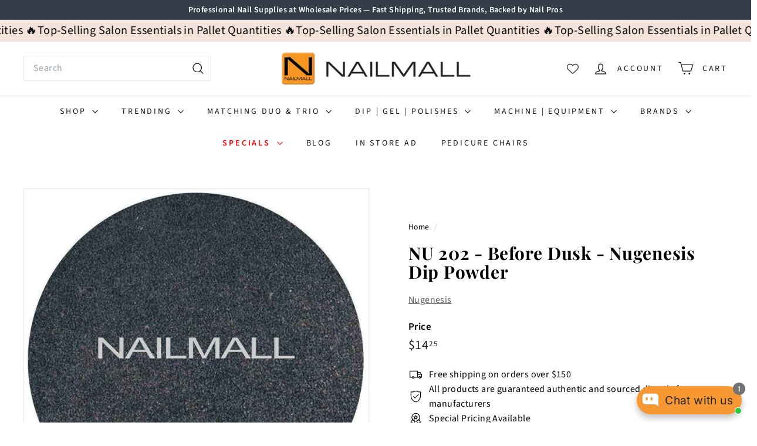

--- FILE ---
content_type: text/html; charset=utf-8
request_url: https://nailmall.com/products/nugenesis-dip-powder-nu-202-before-dusk
body_size: 70720
content:
<!doctype html>
<html class="no-js" lang="en" dir="ltr">
  <head>
    <meta name="facebook-domain-verification" content="b0imeayx55g8b9siolsiwtk1wluzky" />

<!-- AMPIFY-ME:START -->


    
<link rel="amphtml" href="https://nailmall.com/a/amp/products/nugenesis-dip-powder-nu-202-before-dusk">


<!-- AMPIFY-ME:END -->

    <meta charset="utf-8">
    <meta http-equiv="X-UA-Compatible" content="IE=edge,chrome=1">
    <meta name="ahrefs-site-verification" content="7f0e6ba3a2225d3f840f220b75e146e6798e52d09f163bbb7ca0f09b31c98d37">
    <meta name="google-site-verification" content="90TYVqrcalLkRk0hITM8jySpOLyKNkDedyNd6E7Hsp8" />
    <meta name="google-adsense-account" content="ca-pub-5912534146180850"> 
    <meta name="viewport" content="width=device-width,initial-scale=1">
    <meta name="theme-color" content="#111111">
    <link rel="canonical" href="https://nailmall.com/products/nugenesis-dip-powder-nu-202-before-dusk">
    <link rel="preconnect" href="https://fonts.shopifycdn.com" crossorigin>
    <link rel="dns-prefetch" href="https://ajax.googleapis.com">
    <link rel="dns-prefetch" href="https://maps.googleapis.com">
    <link rel="dns-prefetch" href="https://maps.gstatic.com"><link rel="shortcut icon" href="//nailmall.com/cdn/shop/files/Nailmall_logo_atl_32x32.webp?v=1725012612" type="image/png">
<title>Nugenesis Dip Powder NU 202 Before Dusk Online Collection Nailmall USA &ndash; NAILMALL</title>
<meta name="description" content="All Your Brands Shop Now Nugenesis Dip Powder NU 202 Before Dusk Online Collection Nailmall Salon Near Me Atlanta USA. Amazing Products Supply Shop Nugenesis Dip Powder NU 202 Before Dusk Georgia">
<meta property="og:site_name" content="NAILMALL">
<meta property="og:url" content="https://nailmall.com/products/nugenesis-dip-powder-nu-202-before-dusk">
<meta property="og:title" content="NU 202 - Before Dusk - Nugenesis Dip Powder">
<meta property="og:type" content="product">
<meta property="og:description" content="All Your Brands Shop Now Nugenesis Dip Powder NU 202 Before Dusk Online Collection Nailmall Salon Near Me Atlanta USA. Amazing Products Supply Shop Nugenesis Dip Powder NU 202 Before Dusk Georgia"><meta property="og:image" content="http://nailmall.com/cdn/shop/files/nugenesis-dip-powder-nu-202-before-dusk.jpg?v=1747675676">
  <meta property="og:image:secure_url" content="https://nailmall.com/cdn/shop/files/nugenesis-dip-powder-nu-202-before-dusk.jpg?v=1747675676">
  <meta property="og:image:width" content="900">
  <meta property="og:image:height" content="900"><meta name="twitter:site" content="@">
<meta name="twitter:card" content="summary_large_image">
<meta name="twitter:title" content="NU 202 - Before Dusk - Nugenesis Dip Powder">
<meta name="twitter:description" content="All Your Brands Shop Now Nugenesis Dip Powder NU 202 Before Dusk Online Collection Nailmall Salon Near Me Atlanta USA. Amazing Products Supply Shop Nugenesis Dip Powder NU 202 Before Dusk Georgia">

<style data-shopify>@font-face {
  font-family: "Playfair Display";
  font-weight: 700;
  font-style: normal;
  font-display: swap;
  src: url("//nailmall.com/cdn/fonts/playfair_display/playfairdisplay_n7.592b3435e0fff3f50b26d410c73ae7ec893f6910.woff2") format("woff2"),
       url("//nailmall.com/cdn/fonts/playfair_display/playfairdisplay_n7.998b1417dec711058cce2abb61a0b8c59066498f.woff") format("woff");
}

  @font-face {
  font-family: "Source Sans Pro";
  font-weight: 400;
  font-style: normal;
  font-display: swap;
  src: url("//nailmall.com/cdn/fonts/source_sans_pro/sourcesanspro_n4.50ae3e156aed9a794db7e94c4d00984c7b66616c.woff2") format("woff2"),
       url("//nailmall.com/cdn/fonts/source_sans_pro/sourcesanspro_n4.d1662e048bd96ae7123e46600ff9744c0d84502d.woff") format("woff");
}


  @font-face {
  font-family: "Source Sans Pro";
  font-weight: 600;
  font-style: normal;
  font-display: swap;
  src: url("//nailmall.com/cdn/fonts/source_sans_pro/sourcesanspro_n6.cdbfc001bf7647698fff34a09dc1c625e4008e01.woff2") format("woff2"),
       url("//nailmall.com/cdn/fonts/source_sans_pro/sourcesanspro_n6.75b644b223b15254f28282d56f730f2224564c8d.woff") format("woff");
}

  @font-face {
  font-family: "Source Sans Pro";
  font-weight: 400;
  font-style: italic;
  font-display: swap;
  src: url("//nailmall.com/cdn/fonts/source_sans_pro/sourcesanspro_i4.130f29b9baa0095b80aea9236ca9ef6ab0069c67.woff2") format("woff2"),
       url("//nailmall.com/cdn/fonts/source_sans_pro/sourcesanspro_i4.6146c8c8ae7b8853ccbbc8b859fcf805016ee743.woff") format("woff");
}

  @font-face {
  font-family: "Source Sans Pro";
  font-weight: 600;
  font-style: italic;
  font-display: swap;
  src: url("//nailmall.com/cdn/fonts/source_sans_pro/sourcesanspro_i6.a7a1818228124da83a70eb72b7d34bc48e82dcd5.woff2") format("woff2"),
       url("//nailmall.com/cdn/fonts/source_sans_pro/sourcesanspro_i6.b8fa4504ffc1355d545c5cb21d13a938148a52fa.woff") format("woff");
}

</style><link href="//nailmall.com/cdn/shop/t/18/assets/components.aio.min.css?v=59678816061272092381753368556" rel="stylesheet" type="text/css" media="all" />

<style data-shopify>:root {
    --color-body: #ffffff;
    --color-body-alpha-005: rgba(255, 255, 255, 0.05);
    --color-body-dim: #f2f2f2;

    --color-border: #e8e8e1;

    --color-button-primary: #111111;
    --color-button-primary-light: #2b2b2b;
    --color-button-primary-dim: #040404;
    --color-button-primary-text: #ffffff;

    --color-cart-dot: #d75d43;
    --color-cart-dot-text: #fff;

    --color-footer: #ffffff;
    --color-footer-border: #e8e8e1;
    --color-footer-text: #000000;

    --color-link: #000000;

    --color-modal-bg: rgba(15, 15, 15, 0.6);

    --color-nav: #ffffff;
    --color-nav-search: #ffffff;
    --color-nav-text: #111111;

    --color-price: #1c1d1d;

    --color-sale-tag: #ba4444;
    --color-sale-tag-text: #ffffff;

    --color-scheme-1-text: #ffffff;
    --color-scheme-1-bg: #d75d43;
    --color-scheme-2-text: #000000;
    --color-scheme-2-bg: #f4e3da;
    --color-scheme-3-text: #000000;
    --color-scheme-3-bg: #fcf4f1;

    --color-text-body: #000000;
    --color-text-body-alpha-005: rgba(0, 0, 0, 0.05);
    --color-text-body-alpha-008: rgba(0, 0, 0, 0.08);
    --color-text-savings: #ba4444;

    --color-toolbar: #333e48;
    --color-toolbar-text: #ffffff;

    --url-ico-select: url(//nailmall.com/cdn/shop/t/18/assets/ico-select.svg);
    --url-swirl-svg: url(//nailmall.com/cdn/shop/t/18/assets/swirl.svg);

    --header-padding-bottom: 0;

    --page-top-padding: 35px;
    --page-narrow: 780px;
    --page-width-padding: 40px;
    --grid-gutter: 22px;
    --index-section-padding: 60px;
    --section-header-bottom: 40px;
    --collapsible-icon-width: 12px;

    --size-chart-margin: 30px 0;
    --size-chart-icon-margin: 5px;

    --newsletter-reminder-padding: 20px 30px 20px 25px;

    --text-frame-margin: 10px;

    /*Shop Pay Installments*/
    --color-body-text: #000000;
    --color-body: #ffffff;
    --color-bg: #ffffff;

    --type-header-primary: "Playfair Display";
    --type-header-fallback: serif;
    --type-header-size: 35px;
    --type-header-weight: 700;
    --type-header-line-height: 1.1;
    --type-header-spacing: 0.025em;

    
      --type-header-transform: none;
    

    --type-base-primary:"Source Sans Pro";
    --type-base-fallback:sans-serif;
    --type-base-size: 16px;
    --type-base-weight: 400;
    --type-base-spacing: 0.025em;
    --type-base-line-height: 1.6;

    --color-small-image-bg: #ffffff;
    --color-small-image-bg-dark: #f7f7f7;
    --color-large-image-bg: #0f0f0f;
    --color-large-image-bg-light: #303030;

    --icon-stroke-width: 3px;
    --icon-stroke-line-join: miter;

    
      --button-radius: 0;
      --button-padding: 11px 20px;
    

    
      --roundness: 0;
    

    
      --grid-thickness: 0;
    

    --product-tile-margin: 10%;
    --collection-tile-margin: 15%;

    --swatch-size: 40px;

    
      --swatch-border-radius: 50%;
    
  }

  @media screen and (max-width: 768px) {
    :root {
      --page-top-padding: 15px;
      --page-narrow: 330px;
      --page-width-padding: 17px;
      --grid-gutter: 16px;
      --index-section-padding: 40px;
      --section-header-bottom: 25px;
      --collapsible-icon-width: 10px;
      --text-frame-margin: 7px;
      --type-base-size: 14px;

      
        --roundness: 0;
        --button-padding: 9px 17px;
      
    }
  }</style><link href="//nailmall.com/cdn/shop/t/18/assets/overrides.aio.min.css?v=55542646887231774291753368557" rel="stylesheet" type="text/css" media="all" />
<style data-shopify>:root {
        --product-grid-padding: 12px;
      }</style><script async crossorigin fetchpriority="high" src="/cdn/shopifycloud/importmap-polyfill/es-modules-shim.2.4.0.js"></script>
<script>
      document.documentElement.className = document.documentElement.className.replace('no-js', 'js');

      window.theme = window.theme || {};

      theme.settings = {
        themeName: 'Expanse',
        themeVersion: '7.0.0', // x-release-please-version
      };
    </script><script type="importmap">
{
  "imports": {
    "@archetype-themes/custom-elements/base-media": "//nailmall.com/cdn/shop/t/18/assets/base-media.aio.min.js?v=116048707515186501611753368512",
    "@archetype-themes/custom-elements/disclosure": "//nailmall.com/cdn/shop/t/18/assets/disclosure.aio.min.js?v=76622217528684346751753368512",
    "@archetype-themes/custom-elements/header-search": "//nailmall.com/cdn/shop/t/18/assets/header-search.aio.min.js?v=149074914522682357851753368515",
    "@archetype-themes/custom-elements/product-recommendations": "//nailmall.com/cdn/shop/t/18/assets/product-recommendations.aio.min.js?v=29131979680055712751753368530",
    "@archetype-themes/custom-elements/swatches": "//nailmall.com/cdn/shop/t/18/assets/swatches.aio.min.js?v=16091777848859250191753368548",
    "@archetype-themes/custom-elements/theme-element": "//nailmall.com/cdn/shop/t/18/assets/theme-element.aio.min.js?v=33260149355333075321753368549",
    "@archetype-themes/modules/cart-form": "//nailmall.com/cdn/shop/t/18/assets/cart-form.aio.min.js?v=107404104396216352371753368512",
    "@archetype-themes/modules/clone-footer": "//nailmall.com/cdn/shop/t/18/assets/clone-footer.aio.min.js?v=87699227892419439781753368512",
    "@archetype-themes/modules/collection-sidebar": "//nailmall.com/cdn/shop/t/18/assets/collection-sidebar.aio.min.js?v=103714237901967949081753368512",
    "@archetype-themes/modules/drawers": "//nailmall.com/cdn/shop/t/18/assets/drawers.aio.min.js?v=99614592149229015221753368513",
    "@archetype-themes/modules/modal": "//nailmall.com/cdn/shop/t/18/assets/modal.aio.min.js?v=152260912109090597961753368521",
    "@archetype-themes/modules/nav-dropdown": "//nailmall.com/cdn/shop/t/18/assets/nav-dropdown.aio.min.js?v=103752058927273371261753368522",
    "@archetype-themes/modules/photoswipe": "//nailmall.com/cdn/shop/t/18/assets/photoswipe.aio.min.js?v=119727589056722728111753368526",
    "@archetype-themes/modules/slideshow": "//nailmall.com/cdn/shop/t/18/assets/slideshow.aio.min.js?v=181104883820695588001753368546",
    "@archetype-themes/utils/a11y": "//nailmall.com/cdn/shop/t/18/assets/a11y.aio.min.js?v=84992684031460793081753368512",
    "@archetype-themes/utils/ajax-renderer": "//nailmall.com/cdn/shop/t/18/assets/ajax-renderer.aio.min.js?v=139895333283443588991753368512",
    "@archetype-themes/utils/currency": "//nailmall.com/cdn/shop/t/18/assets/currency.aio.min.js?v=66129252811254712541753368512",
    "@archetype-themes/utils/events": "//nailmall.com/cdn/shop/t/18/assets/events.aio.min.js?v=26913883560709298891753368513",
    "@archetype-themes/utils/product-loader": "//nailmall.com/cdn/shop/t/18/assets/product-loader.aio.min.js?v=10292251432518213591753368529",
    "@archetype-themes/utils/resource-loader": "//nailmall.com/cdn/shop/t/18/assets/resource-loader.aio.min.js?v=174654104568188094731753368533",
    "@archetype-themes/utils/storage": "//nailmall.com/cdn/shop/t/18/assets/storage.aio.min.js?v=19123438156213412071753368547",
    "@archetype-themes/utils/theme-editor-event-handler-mixin": "//nailmall.com/cdn/shop/t/18/assets/theme-editor-event-handler-mixin.aio.min.js?v=156055461641105256121753368548",
    "@archetype-themes/utils/utils": "//nailmall.com/cdn/shop/t/18/assets/utils.aio.min.js?v=128569052995203512941753368553",
    "@archetype-themes/vendors/flickity": "//nailmall.com/cdn/shop/t/18/assets/flickity.aio.min.js?v=31824021775490014051753368513",
    "@archetype-themes/vendors/flickity-fade": "//nailmall.com/cdn/shop/t/18/assets/flickity-fade.aio.min.js?v=76420607352703036471753368513",
    "@archetype-themes/vendors/in-view": "//nailmall.com/cdn/shop/t/18/assets/in-view.aio.min.js?v=30123906807076121201753368517",
    "@archetype-themes/vendors/photoswipe-ui-default.min": "//nailmall.com/cdn/shop/t/18/assets/photoswipe-ui-default.min.js?v=153569421128418950921750172984",
    "@archetype-themes/vendors/photoswipe.min": "//nailmall.com/cdn/shop/t/18/assets/photoswipe.min.js?v=159595140210348923361750172984",
    "components/add-to-cart": "//nailmall.com/cdn/shop/t/18/assets/add-to-cart.aio.min.js?v=71456658123421332581753368512",
    "components/announcement-bar": "//nailmall.com/cdn/shop/t/18/assets/announcement-bar.aio.min.js?v=4084221111327901961753368512",
    "components/block-buy-buttons": "//nailmall.com/cdn/shop/t/18/assets/block-buy-buttons.aio.min.js?v=117396028242471377321753368512",
    "components/block-price": "//nailmall.com/cdn/shop/t/18/assets/block-price.aio.min.js?v=11369187924136907361753368512",
    "components/block-variant-picker": "//nailmall.com/cdn/shop/t/18/assets/block-variant-picker.aio.min.js?v=27058166070413879521753368512",
    "components/cart-note": "//nailmall.com/cdn/shop/t/18/assets/cart-note.aio.min.js?v=158280325225633046061753368512",
    "components/close-cart": "//nailmall.com/cdn/shop/t/18/assets/close-cart.aio.min.js?v=117204152785492744951753368512",
    "components/collapsible": "//nailmall.com/cdn/shop/t/18/assets/collapsible.aio.min.js?v=120622385313828428111753368512",
    "components/collection-mobile-filters": "//nailmall.com/cdn/shop/t/18/assets/collection-mobile-filters.aio.min.js?v=165059102979491594581753368512",
    "components/gift-card-recipient-form": "//nailmall.com/cdn/shop/t/18/assets/gift-card-recipient-form.aio.min.js?v=102792592235861853111753368513",
    "components/header-cart-drawer": "//nailmall.com/cdn/shop/t/18/assets/header-cart-drawer.aio.min.js?v=15437522003543435661753368513",
    "components/header-drawer": "//nailmall.com/cdn/shop/t/18/assets/header-drawer.aio.min.js?v=107221666043761351821753368514",
    "components/header-mobile-nav": "//nailmall.com/cdn/shop/t/18/assets/header-mobile-nav.aio.min.js?v=151578540726525188501753368514",
    "components/header-nav": "//nailmall.com/cdn/shop/t/18/assets/header-nav.aio.min.js?v=11073523930670204561753368515",
    "components/item-grid": "//nailmall.com/cdn/shop/t/18/assets/item-grid.aio.min.js?v=51630489494496777651753368519",
    "components/map": "//nailmall.com/cdn/shop/t/18/assets/map.aio.min.js?v=52873314443999247001753368520",
    "components/model-media": "//nailmall.com/cdn/shop/t/18/assets/model-media.aio.min.js?v=10567988618482713061753368522",
    "components/newsletter-reminder": "//nailmall.com/cdn/shop/t/18/assets/newsletter-reminder.aio.min.js?v=170506409449667199781753368523",
    "components/parallax-image": "//nailmall.com/cdn/shop/t/18/assets/parallax-image.aio.min.js?v=43666149542047169711753368524",
    "components/predictive-search": "//nailmall.com/cdn/shop/t/18/assets/predictive-search.aio.min.js?v=136700079793419151721753368527",
    "components/price-range": "//nailmall.com/cdn/shop/t/18/assets/price-range.aio.min.js?v=112356545537445146761753368527",
    "components/product-images": "//nailmall.com/cdn/shop/t/18/assets/product-images.aio.min.js?v=22038831647709059991753368528",
    "components/product-inventory": "//nailmall.com/cdn/shop/t/18/assets/product-inventory.aio.min.js?v=160975798377484099651753368529",
    "components/quantity-selector": "//nailmall.com/cdn/shop/t/18/assets/quantity-selector.aio.min.js?v=40736217064824910261753368531",
    "components/quick-add": "//nailmall.com/cdn/shop/t/18/assets/quick-add.aio.min.js?v=84863204853135907311753368532",
    "components/quick-shop": "//nailmall.com/cdn/shop/t/18/assets/quick-shop.aio.min.js?v=100430653622237189571753368533",
    "components/rte": "//nailmall.com/cdn/shop/t/18/assets/rte.aio.min.js?v=114644967945994895991753368534",
    "components/section-advanced-accordion": "//nailmall.com/cdn/shop/t/18/assets/section-advanced-accordion.aio.min.js?v=34180403857900063661753368535",
    "components/section-age-verification-popup": "//nailmall.com/cdn/shop/t/18/assets/section-age-verification-popup.aio.min.js?v=90595892262065863761753368535",
    "components/section-background-image-text": "//nailmall.com/cdn/shop/t/18/assets/section-background-image-text.aio.min.js?v=127107234858695279591753368536",
    "components/section-collection-header": "//nailmall.com/cdn/shop/t/18/assets/section-collection-header.aio.min.js?v=96814854164087016701753368536",
    "components/section-countdown": "//nailmall.com/cdn/shop/t/18/assets/section-countdown.aio.min.js?v=57155602136416875161753368537",
    "components/section-footer": "//nailmall.com/cdn/shop/t/18/assets/section-footer.aio.min.js?v=82121114198627771401753368537",
    "components/section-header": "//nailmall.com/cdn/shop/t/18/assets/section-header.aio.min.js?v=13666211215095460711753368538",
    "components/section-hotspots": "//nailmall.com/cdn/shop/t/18/assets/section-hotspots.aio.min.js?v=5284268071380480971753368538",
    "components/section-image-compare": "//nailmall.com/cdn/shop/t/18/assets/section-image-compare.aio.min.js?v=178960787772193857831753368539",
    "components/section-main-addresses": "//nailmall.com/cdn/shop/t/18/assets/section-main-addresses.aio.min.js?v=126007512486904767131753368539",
    "components/section-main-cart": "//nailmall.com/cdn/shop/t/18/assets/section-main-cart.aio.min.js?v=14969244550595892021753368540",
    "components/section-main-login": "//nailmall.com/cdn/shop/t/18/assets/section-main-login.aio.min.js?v=120015690257877262751753368540",
    "components/section-more-products-vendor": "//nailmall.com/cdn/shop/t/18/assets/section-more-products-vendor.aio.min.js?v=10292665157061247331753368541",
    "components/section-newsletter-popup": "//nailmall.com/cdn/shop/t/18/assets/section-newsletter-popup.aio.min.js?v=96186473152067842791753368542",
    "components/section-password-header": "//nailmall.com/cdn/shop/t/18/assets/section-password-header.aio.min.js?v=56653837637726445711753368542",
    "components/section-recently-viewed": "//nailmall.com/cdn/shop/t/18/assets/section-recently-viewed.aio.min.js?v=21261792856632085071753368543",
    "components/section-testimonials": "//nailmall.com/cdn/shop/t/18/assets/section-testimonials.aio.min.js?v=11968851259922756651753368543",
    "components/store-availability": "//nailmall.com/cdn/shop/t/18/assets/store-availability.aio.min.js?v=174746888169245278491753368547",
    "components/theme-editor": "//nailmall.com/cdn/shop/t/18/assets/theme-editor.aio.min.js?v=138152323334426721081753368549",
    "components/toggle-cart": "//nailmall.com/cdn/shop/t/18/assets/toggle-cart.aio.min.js?v=167225979285784177771753368550",
    "components/toggle-menu": "//nailmall.com/cdn/shop/t/18/assets/toggle-menu.aio.min.js?v=79957043840795493961753368551",
    "components/toggle-search": "//nailmall.com/cdn/shop/t/18/assets/toggle-search.aio.min.js?v=118732258376554709291753368551",
    "components/tool-tip": "//nailmall.com/cdn/shop/t/18/assets/tool-tip.aio.min.js?v=7700277152622186851753368552",
    "components/tool-tip-trigger": "//nailmall.com/cdn/shop/t/18/assets/tool-tip-trigger.aio.min.js?v=39891095177159480951753368552",
    "components/variant-sku": "//nailmall.com/cdn/shop/t/18/assets/variant-sku.aio.min.js?v=34971977663739373411753368553",
    "components/video-media": "//nailmall.com/cdn/shop/t/18/assets/video-media.aio.min.js?v=176635349915077565951753368554",
    "nouislider": "//nailmall.com/cdn/shop/t/18/assets/nouislider.aio.min.js?v=62536914470290096421753368523"
  }
}
</script>
<script>
  if (!(HTMLScriptElement.supports && HTMLScriptElement.supports('importmap'))) {
    const el = document.createElement('script')
    el.async = true
    el.src = "//nailmall.com/cdn/shop/t/18/assets/es-module-shims.min.js?v=3197203922110785981750172986"
    document.head.appendChild(el)
  }
</script>

<script type="module" src="//nailmall.com/cdn/shop/t/18/assets/is-land.min.js?v=92343381495565747271750172985"></script>



<script type="module">
  try {
    const importMap = document.querySelector('script[type="importmap"]')
    const importMapJson = JSON.parse(importMap.textContent)
    const importMapModules = Object.values(importMapJson.imports)
    for (let i = 0; i < importMapModules.length; i++) {
      const link = document.createElement('link')
      link.rel = 'modulepreload'
      link.href = importMapModules[i]
      document.head.appendChild(link)
    }
  } catch (e) {
    console.error(e)
  }
</script>

<script>window.performance && window.performance.mark && window.performance.mark('shopify.content_for_header.start');</script><meta name="google-site-verification" content="S5TyXrDpzlHGt5n8Gtd0dI4RuOD3oEmrBviLL27hfkI">
<meta name="facebook-domain-verification" content="ffyqgce6dgedoclorjg1wtng2ih0gv">
<meta name="facebook-domain-verification" content="hl1vzoh0il24xsd1lgpw5gfe12vok3">
<meta id="shopify-digital-wallet" name="shopify-digital-wallet" content="/26542342229/digital_wallets/dialog">
<meta name="shopify-checkout-api-token" content="eea28201c6853541b120c9d4e1f7893b">
<meta id="in-context-paypal-metadata" data-shop-id="26542342229" data-venmo-supported="false" data-environment="production" data-locale="en_US" data-paypal-v4="true" data-currency="USD">
<link rel="alternate" type="application/json+oembed" href="https://nailmall.com/products/nugenesis-dip-powder-nu-202-before-dusk.oembed">
<script async="async" src="/checkouts/internal/preloads.js?locale=en-US"></script>
<link rel="preconnect" href="https://shop.app" crossorigin="anonymous">
<script async="async" src="https://shop.app/checkouts/internal/preloads.js?locale=en-US&shop_id=26542342229" crossorigin="anonymous"></script>
<script id="apple-pay-shop-capabilities" type="application/json">{"shopId":26542342229,"countryCode":"US","currencyCode":"USD","merchantCapabilities":["supports3DS"],"merchantId":"gid:\/\/shopify\/Shop\/26542342229","merchantName":"NAILMALL","requiredBillingContactFields":["postalAddress","email","phone"],"requiredShippingContactFields":["postalAddress","email","phone"],"shippingType":"shipping","supportedNetworks":["visa","masterCard","amex","discover","elo","jcb"],"total":{"type":"pending","label":"NAILMALL","amount":"1.00"},"shopifyPaymentsEnabled":true,"supportsSubscriptions":true}</script>
<script id="shopify-features" type="application/json">{"accessToken":"eea28201c6853541b120c9d4e1f7893b","betas":["rich-media-storefront-analytics"],"domain":"nailmall.com","predictiveSearch":true,"shopId":26542342229,"locale":"en"}</script>
<script>var Shopify = Shopify || {};
Shopify.shop = "nailmall-atlanta.myshopify.com";
Shopify.locale = "en";
Shopify.currency = {"active":"USD","rate":"1.0"};
Shopify.country = "US";
Shopify.theme = {"name":"Updated copy of Expanse","id":127806373973,"schema_name":"Expanse","schema_version":"7.0.0","theme_store_id":902,"role":"main"};
Shopify.theme.handle = "null";
Shopify.theme.style = {"id":null,"handle":null};
Shopify.cdnHost = "nailmall.com/cdn";
Shopify.routes = Shopify.routes || {};
Shopify.routes.root = "/";</script>
<script type="module">!function(o){(o.Shopify=o.Shopify||{}).modules=!0}(window);</script>
<script>!function(o){function n(){var o=[];function n(){o.push(Array.prototype.slice.apply(arguments))}return n.q=o,n}var t=o.Shopify=o.Shopify||{};t.loadFeatures=n(),t.autoloadFeatures=n()}(window);</script>
<script>
  window.ShopifyPay = window.ShopifyPay || {};
  window.ShopifyPay.apiHost = "shop.app\/pay";
  window.ShopifyPay.redirectState = null;
</script>
<script id="shop-js-analytics" type="application/json">{"pageType":"product"}</script>
<script defer="defer" async type="module" src="//nailmall.com/cdn/shopifycloud/shop-js/modules/v2/client.init-shop-cart-sync_C5BV16lS.en.esm.js"></script>
<script defer="defer" async type="module" src="//nailmall.com/cdn/shopifycloud/shop-js/modules/v2/chunk.common_CygWptCX.esm.js"></script>
<script type="module">
  await import("//nailmall.com/cdn/shopifycloud/shop-js/modules/v2/client.init-shop-cart-sync_C5BV16lS.en.esm.js");
await import("//nailmall.com/cdn/shopifycloud/shop-js/modules/v2/chunk.common_CygWptCX.esm.js");

  window.Shopify.SignInWithShop?.initShopCartSync?.({"fedCMEnabled":true,"windoidEnabled":true});

</script>
<script defer="defer" async type="module" src="//nailmall.com/cdn/shopifycloud/shop-js/modules/v2/client.payment-terms_CZxnsJam.en.esm.js"></script>
<script defer="defer" async type="module" src="//nailmall.com/cdn/shopifycloud/shop-js/modules/v2/chunk.common_CygWptCX.esm.js"></script>
<script defer="defer" async type="module" src="//nailmall.com/cdn/shopifycloud/shop-js/modules/v2/chunk.modal_D71HUcav.esm.js"></script>
<script type="module">
  await import("//nailmall.com/cdn/shopifycloud/shop-js/modules/v2/client.payment-terms_CZxnsJam.en.esm.js");
await import("//nailmall.com/cdn/shopifycloud/shop-js/modules/v2/chunk.common_CygWptCX.esm.js");
await import("//nailmall.com/cdn/shopifycloud/shop-js/modules/v2/chunk.modal_D71HUcav.esm.js");

  
</script>
<script>
  window.Shopify = window.Shopify || {};
  if (!window.Shopify.featureAssets) window.Shopify.featureAssets = {};
  window.Shopify.featureAssets['shop-js'] = {"shop-cart-sync":["modules/v2/client.shop-cart-sync_ZFArdW7E.en.esm.js","modules/v2/chunk.common_CygWptCX.esm.js"],"init-fed-cm":["modules/v2/client.init-fed-cm_CmiC4vf6.en.esm.js","modules/v2/chunk.common_CygWptCX.esm.js"],"shop-button":["modules/v2/client.shop-button_tlx5R9nI.en.esm.js","modules/v2/chunk.common_CygWptCX.esm.js"],"shop-cash-offers":["modules/v2/client.shop-cash-offers_DOA2yAJr.en.esm.js","modules/v2/chunk.common_CygWptCX.esm.js","modules/v2/chunk.modal_D71HUcav.esm.js"],"init-windoid":["modules/v2/client.init-windoid_sURxWdc1.en.esm.js","modules/v2/chunk.common_CygWptCX.esm.js"],"shop-toast-manager":["modules/v2/client.shop-toast-manager_ClPi3nE9.en.esm.js","modules/v2/chunk.common_CygWptCX.esm.js"],"init-shop-email-lookup-coordinator":["modules/v2/client.init-shop-email-lookup-coordinator_B8hsDcYM.en.esm.js","modules/v2/chunk.common_CygWptCX.esm.js"],"init-shop-cart-sync":["modules/v2/client.init-shop-cart-sync_C5BV16lS.en.esm.js","modules/v2/chunk.common_CygWptCX.esm.js"],"avatar":["modules/v2/client.avatar_BTnouDA3.en.esm.js"],"pay-button":["modules/v2/client.pay-button_FdsNuTd3.en.esm.js","modules/v2/chunk.common_CygWptCX.esm.js"],"init-customer-accounts":["modules/v2/client.init-customer-accounts_DxDtT_ad.en.esm.js","modules/v2/client.shop-login-button_C5VAVYt1.en.esm.js","modules/v2/chunk.common_CygWptCX.esm.js","modules/v2/chunk.modal_D71HUcav.esm.js"],"init-shop-for-new-customer-accounts":["modules/v2/client.init-shop-for-new-customer-accounts_ChsxoAhi.en.esm.js","modules/v2/client.shop-login-button_C5VAVYt1.en.esm.js","modules/v2/chunk.common_CygWptCX.esm.js","modules/v2/chunk.modal_D71HUcav.esm.js"],"shop-login-button":["modules/v2/client.shop-login-button_C5VAVYt1.en.esm.js","modules/v2/chunk.common_CygWptCX.esm.js","modules/v2/chunk.modal_D71HUcav.esm.js"],"init-customer-accounts-sign-up":["modules/v2/client.init-customer-accounts-sign-up_CPSyQ0Tj.en.esm.js","modules/v2/client.shop-login-button_C5VAVYt1.en.esm.js","modules/v2/chunk.common_CygWptCX.esm.js","modules/v2/chunk.modal_D71HUcav.esm.js"],"shop-follow-button":["modules/v2/client.shop-follow-button_Cva4Ekp9.en.esm.js","modules/v2/chunk.common_CygWptCX.esm.js","modules/v2/chunk.modal_D71HUcav.esm.js"],"checkout-modal":["modules/v2/client.checkout-modal_BPM8l0SH.en.esm.js","modules/v2/chunk.common_CygWptCX.esm.js","modules/v2/chunk.modal_D71HUcav.esm.js"],"lead-capture":["modules/v2/client.lead-capture_Bi8yE_yS.en.esm.js","modules/v2/chunk.common_CygWptCX.esm.js","modules/v2/chunk.modal_D71HUcav.esm.js"],"shop-login":["modules/v2/client.shop-login_D6lNrXab.en.esm.js","modules/v2/chunk.common_CygWptCX.esm.js","modules/v2/chunk.modal_D71HUcav.esm.js"],"payment-terms":["modules/v2/client.payment-terms_CZxnsJam.en.esm.js","modules/v2/chunk.common_CygWptCX.esm.js","modules/v2/chunk.modal_D71HUcav.esm.js"]};
</script>
<script>(function() {
  var isLoaded = false;
  function asyncLoad() {
    if (isLoaded) return;
    isLoaded = true;
    var urls = ["https:\/\/cdn.recovermycart.com\/scripts\/keepcart\/CartJS.min.js?shop=nailmall-atlanta.myshopify.com\u0026shop=nailmall-atlanta.myshopify.com","https:\/\/boostsales.apps.avada.io\/scripttag\/countdown\/avada-countdown.min.js?shop=nailmall-atlanta.myshopify.com","https:\/\/boostsales.apps.avada.io\/scripttag\/badge\/avada-badge.min.js?shop=nailmall-atlanta.myshopify.com","https:\/\/seo.apps.avada.io\/avada-seo-installed.js?shop=nailmall-atlanta.myshopify.com","https:\/\/cdn1.avada.io\/flying-pages\/module.js?shop=nailmall-atlanta.myshopify.com","https:\/\/sdks.automizely.com\/conversions\/v1\/conversions.js?app_connection_id=9dccf1d9e6454b5ca5e920687595556a\u0026mapped_org_id=a72c1be7612b519330743df3a192a8a1_v1\u0026shop=nailmall-atlanta.myshopify.com","https:\/\/cdn.adtrace.ai\/tiktok-track.js?shop=nailmall-atlanta.myshopify.com","https:\/\/boostsales.apps.avada.io\/scripttag\/avada-tracking.min.js?shop=nailmall-atlanta.myshopify.com","https:\/\/omnisnippet1.com\/platforms\/shopify.js?source=scriptTag\u0026v=2025-09-03T17\u0026shop=nailmall-atlanta.myshopify.com"];
    for (var i = 0; i < urls.length; i++) {
      var s = document.createElement('script');
      s.type = 'text/javascript';
      s.async = true;
      s.src = urls[i];
      var x = document.getElementsByTagName('script')[0];
      x.parentNode.insertBefore(s, x);
    }
  };
  if(window.attachEvent) {
    window.attachEvent('onload', asyncLoad);
  } else {
    window.addEventListener('load', asyncLoad, false);
  }
})();</script>
<script id="__st">var __st={"a":26542342229,"offset":-18000,"reqid":"d61ec69e-ded6-4c33-99e6-787f0ac9266a-1768825457","pageurl":"nailmall.com\/products\/nugenesis-dip-powder-nu-202-before-dusk","u":"756305f27024","p":"product","rtyp":"product","rid":4824877531221};</script>
<script>window.ShopifyPaypalV4VisibilityTracking = true;</script>
<script id="captcha-bootstrap">!function(){'use strict';const t='contact',e='account',n='new_comment',o=[[t,t],['blogs',n],['comments',n],[t,'customer']],c=[[e,'customer_login'],[e,'guest_login'],[e,'recover_customer_password'],[e,'create_customer']],r=t=>t.map((([t,e])=>`form[action*='/${t}']:not([data-nocaptcha='true']) input[name='form_type'][value='${e}']`)).join(','),a=t=>()=>t?[...document.querySelectorAll(t)].map((t=>t.form)):[];function s(){const t=[...o],e=r(t);return a(e)}const i='password',u='form_key',d=['recaptcha-v3-token','g-recaptcha-response','h-captcha-response',i],f=()=>{try{return window.sessionStorage}catch{return}},m='__shopify_v',_=t=>t.elements[u];function p(t,e,n=!1){try{const o=window.sessionStorage,c=JSON.parse(o.getItem(e)),{data:r}=function(t){const{data:e,action:n}=t;return t[m]||n?{data:e,action:n}:{data:t,action:n}}(c);for(const[e,n]of Object.entries(r))t.elements[e]&&(t.elements[e].value=n);n&&o.removeItem(e)}catch(o){console.error('form repopulation failed',{error:o})}}const l='form_type',E='cptcha';function T(t){t.dataset[E]=!0}const w=window,h=w.document,L='Shopify',v='ce_forms',y='captcha';let A=!1;((t,e)=>{const n=(g='f06e6c50-85a8-45c8-87d0-21a2b65856fe',I='https://cdn.shopify.com/shopifycloud/storefront-forms-hcaptcha/ce_storefront_forms_captcha_hcaptcha.v1.5.2.iife.js',D={infoText:'Protected by hCaptcha',privacyText:'Privacy',termsText:'Terms'},(t,e,n)=>{const o=w[L][v],c=o.bindForm;if(c)return c(t,g,e,D).then(n);var r;o.q.push([[t,g,e,D],n]),r=I,A||(h.body.append(Object.assign(h.createElement('script'),{id:'captcha-provider',async:!0,src:r})),A=!0)});var g,I,D;w[L]=w[L]||{},w[L][v]=w[L][v]||{},w[L][v].q=[],w[L][y]=w[L][y]||{},w[L][y].protect=function(t,e){n(t,void 0,e),T(t)},Object.freeze(w[L][y]),function(t,e,n,w,h,L){const[v,y,A,g]=function(t,e,n){const i=e?o:[],u=t?c:[],d=[...i,...u],f=r(d),m=r(i),_=r(d.filter((([t,e])=>n.includes(e))));return[a(f),a(m),a(_),s()]}(w,h,L),I=t=>{const e=t.target;return e instanceof HTMLFormElement?e:e&&e.form},D=t=>v().includes(t);t.addEventListener('submit',(t=>{const e=I(t);if(!e)return;const n=D(e)&&!e.dataset.hcaptchaBound&&!e.dataset.recaptchaBound,o=_(e),c=g().includes(e)&&(!o||!o.value);(n||c)&&t.preventDefault(),c&&!n&&(function(t){try{if(!f())return;!function(t){const e=f();if(!e)return;const n=_(t);if(!n)return;const o=n.value;o&&e.removeItem(o)}(t);const e=Array.from(Array(32),(()=>Math.random().toString(36)[2])).join('');!function(t,e){_(t)||t.append(Object.assign(document.createElement('input'),{type:'hidden',name:u})),t.elements[u].value=e}(t,e),function(t,e){const n=f();if(!n)return;const o=[...t.querySelectorAll(`input[type='${i}']`)].map((({name:t})=>t)),c=[...d,...o],r={};for(const[a,s]of new FormData(t).entries())c.includes(a)||(r[a]=s);n.setItem(e,JSON.stringify({[m]:1,action:t.action,data:r}))}(t,e)}catch(e){console.error('failed to persist form',e)}}(e),e.submit())}));const S=(t,e)=>{t&&!t.dataset[E]&&(n(t,e.some((e=>e===t))),T(t))};for(const o of['focusin','change'])t.addEventListener(o,(t=>{const e=I(t);D(e)&&S(e,y())}));const B=e.get('form_key'),M=e.get(l),P=B&&M;t.addEventListener('DOMContentLoaded',(()=>{const t=y();if(P)for(const e of t)e.elements[l].value===M&&p(e,B);[...new Set([...A(),...v().filter((t=>'true'===t.dataset.shopifyCaptcha))])].forEach((e=>S(e,t)))}))}(h,new URLSearchParams(w.location.search),n,t,e,['guest_login'])})(!0,!0)}();</script>
<script integrity="sha256-4kQ18oKyAcykRKYeNunJcIwy7WH5gtpwJnB7kiuLZ1E=" data-source-attribution="shopify.loadfeatures" defer="defer" src="//nailmall.com/cdn/shopifycloud/storefront/assets/storefront/load_feature-a0a9edcb.js" crossorigin="anonymous"></script>
<script crossorigin="anonymous" defer="defer" src="//nailmall.com/cdn/shopifycloud/storefront/assets/shopify_pay/storefront-65b4c6d7.js?v=20250812"></script>
<script data-source-attribution="shopify.dynamic_checkout.dynamic.init">var Shopify=Shopify||{};Shopify.PaymentButton=Shopify.PaymentButton||{isStorefrontPortableWallets:!0,init:function(){window.Shopify.PaymentButton.init=function(){};var t=document.createElement("script");t.src="https://nailmall.com/cdn/shopifycloud/portable-wallets/latest/portable-wallets.en.js",t.type="module",document.head.appendChild(t)}};
</script>
<script data-source-attribution="shopify.dynamic_checkout.buyer_consent">
  function portableWalletsHideBuyerConsent(e){var t=document.getElementById("shopify-buyer-consent"),n=document.getElementById("shopify-subscription-policy-button");t&&n&&(t.classList.add("hidden"),t.setAttribute("aria-hidden","true"),n.removeEventListener("click",e))}function portableWalletsShowBuyerConsent(e){var t=document.getElementById("shopify-buyer-consent"),n=document.getElementById("shopify-subscription-policy-button");t&&n&&(t.classList.remove("hidden"),t.removeAttribute("aria-hidden"),n.addEventListener("click",e))}window.Shopify?.PaymentButton&&(window.Shopify.PaymentButton.hideBuyerConsent=portableWalletsHideBuyerConsent,window.Shopify.PaymentButton.showBuyerConsent=portableWalletsShowBuyerConsent);
</script>
<script>
  function portableWalletsCleanup(e){e&&e.src&&console.error("Failed to load portable wallets script "+e.src);var t=document.querySelectorAll("shopify-accelerated-checkout .shopify-payment-button__skeleton, shopify-accelerated-checkout-cart .wallet-cart-button__skeleton"),e=document.getElementById("shopify-buyer-consent");for(let e=0;e<t.length;e++)t[e].remove();e&&e.remove()}function portableWalletsNotLoadedAsModule(e){e instanceof ErrorEvent&&"string"==typeof e.message&&e.message.includes("import.meta")&&"string"==typeof e.filename&&e.filename.includes("portable-wallets")&&(window.removeEventListener("error",portableWalletsNotLoadedAsModule),window.Shopify.PaymentButton.failedToLoad=e,"loading"===document.readyState?document.addEventListener("DOMContentLoaded",window.Shopify.PaymentButton.init):window.Shopify.PaymentButton.init())}window.addEventListener("error",portableWalletsNotLoadedAsModule);
</script>

<script type="module" src="https://nailmall.com/cdn/shopifycloud/portable-wallets/latest/portable-wallets.en.js" onError="portableWalletsCleanup(this)" crossorigin="anonymous"></script>
<script nomodule>
  document.addEventListener("DOMContentLoaded", portableWalletsCleanup);
</script>

<link id="shopify-accelerated-checkout-styles" rel="stylesheet" media="screen" href="https://nailmall.com/cdn/shopifycloud/portable-wallets/latest/accelerated-checkout-backwards-compat.css" crossorigin="anonymous">
<style id="shopify-accelerated-checkout-cart">
        #shopify-buyer-consent {
  margin-top: 1em;
  display: inline-block;
  width: 100%;
}

#shopify-buyer-consent.hidden {
  display: none;
}

#shopify-subscription-policy-button {
  background: none;
  border: none;
  padding: 0;
  text-decoration: underline;
  font-size: inherit;
  cursor: pointer;
}

#shopify-subscription-policy-button::before {
  box-shadow: none;
}

      </style>

<script>window.performance && window.performance.mark && window.performance.mark('shopify.content_for_header.end');</script>

    <script src="//nailmall.com/cdn/shop/t/18/assets/theme.aio.min.js?v=58228913816049931091753368550" defer="defer"></script>
  


	<!-- Added by AVADA SEO Suite -->
  <script async src="https://pagead2.googlesyndication.com/pagead/js/adsbygoogle.js?client=ca-pub-5912534146180850"
     crossorigin="anonymous"></script>
	
	<!-- /Added by AVADA SEO Suite -->
  
  
	<!-- BEGIN app block: shopify://apps/vitals/blocks/app-embed/aeb48102-2a5a-4f39-bdbd-d8d49f4e20b8 --><link rel="preconnect" href="https://appsolve.io/" /><link rel="preconnect" href="https://cdn-sf.vitals.app/" /><script data-ver="58" id="vtlsAebData" class="notranslate">window.vtlsLiquidData = window.vtlsLiquidData || {};window.vtlsLiquidData.buildId = 56298;

window.vtlsLiquidData.apiHosts = {
	...window.vtlsLiquidData.apiHosts,
	"1": "https://appsolve.io"
};
	window.vtlsLiquidData.moduleSettings = {"5":[],"8":[],"9":[],"13":{"34":"NAILMALL Nail Supply Store "},"17":{"41":"flash","42":"interval","43":20},"21":{"142":true,"143":"left","144":0,"145":0,"190":true,"216":"ffce07","217":true,"218":0,"219":0,"220":"center","248":true,"278":"ffffff","279":true,"280":"ffffff","281":"eaeaea","287":"reviews","288":"See more reviews","289":"Write a Review","290":"Share your experience","291":"Rating","292":"Name","293":"Review","294":"We'd love to see a picture","295":"Submit Review","296":"Cancel","297":"No reviews yet. Be the first to add a review.","333":20,"334":100,"335":10,"336":50,"410":true,"447":"Thank you for adding your review!","481":"{{ stars }} {{ averageRating }} ({{ totalReviews }} {{ reviewsTranslation }})","482":"{{ stars }} ({{ totalReviews }})","483":19,"484":18,"494":2,"504":"Only image file types are supported for upload","507":true,"508":"E-mail","510":"00a332","563":"The review could not be added. If the problem persists, please contact us.","598":"Store reply","688":"Customers from all over the world love our products!","689":"Happy Customers","691":false,"745":false,"746":"columns","747":false,"748":"ffce07","752":"Verified buyer","787":"columns","788":true,"793":"000000","794":"ffffff","846":"5e5e5e","877":"222222","878":"737373","879":"f7f7f7","880":"5e5e5e","948":0,"949":0,"951":"{}","994":"Our Customers Love Us","996":1,"1002":4,"1003":false,"1005":false,"1034":false,"1038":20,"1039":20,"1040":10,"1041":10,"1042":100,"1043":50,"1044":"columns","1045":true,"1046":"5e5e5e","1047":"5e5e5e","1048":"222222","1061":false,"1062":0,"1063":0,"1064":"Collected by","1065":"From {{reviews_count}} reviews","1067":true,"1068":false,"1069":true,"1070":true,"1072":"{}","1073":"left","1074":"center","1078":true,"1089":"{}","1090":0},"22":{"165":true,"193":"f31212","234":"Customers who bought this also bought","238":"left","323":"From","325":"Add to Cart","342":false,"406":false,"445":"Out of stock","486":"4824748294229,4824757108821,4824785223765,4824879956053,4824954798165,4824954863701,4824974557269,6965745090645,6965160869973,6965160706133,6964126908501,6976909934677,6976913506389,6976913571925,6976910753877,7117227491413,7117223198805,7117229293653,7117228736597","675":"1,4,7,5,6,3","856":"ffffff","857":"f6f6f6","858":"4f4f4f","960":"{\"container\":{\"traits\":{\"margin\":{\"default\":\"20px auto 20px auto\"}}},\"image\":{\"traits\":{\"aspectRatio\":{\"default\":\"4\\\/3\"},\"objectFit\":{\"default\":\"contain\"}}},\"productTitle\":{\"traits\":{\"fontWeight\":{\"default\":\"600\"}}}}","1015":1,"1017":1,"1019":true,"1022":true},"25":{"537":true,"538":true,"541":"505050","542":"See more results","543":"Popular searches","544":"Here are your results","545":"No results found.","546":"What are you looking for?","547":"Collections","548":true},"31":[],"48":{"469":true,"491":true,"588":true,"595":false,"603":"","605":"","606":"","781":true,"783":1,"876":0,"1076":true,"1105":3,"1198":false},"53":{"636":"4b8e15","637":"ffffff","638":0,"639":5,"640":"You save:","642":"Out of stock","643":"This item:","644":"Total Price:","645":true,"646":"Add to cart","647":"for","648":"with","649":"off","650":"each","651":"Buy","652":"Subtotal","653":"Discount","654":"Old price","655":16,"656":8,"657":16,"658":8,"659":"ffffff","660":14,"661":"center","671":"000000","702":"Quantity","731":"and","733":0,"734":"362e94","735":"8e86ed","736":true,"737":true,"738":true,"739":"right","740":60,"741":"Free of charge","742":"Free","743":"Claim gift","744":"1,2,4,5","750":"Gift","762":"Discount","763":false,"773":"Your product has been added to the cart.","786":"save","848":"ffffff","849":"f6f6f6","850":"4f4f4f","851":"Per item:","895":"eceeef","1007":"Pick another","1010":"{}","1012":false,"1028":"Other customers loved this offer","1029":"Add to order\t","1030":"Added to order","1031":"Check out","1032":1,"1033":"{}","1035":"See more","1036":"See less","1037":"{}","1077":"%","1083":"Check out","1085":100,"1086":"cd1900","1091":10,"1092":1,"1093":"{}","1164":"Free shipping","1188":"light","1190":"center","1191":"light","1192":"square"},"56":[],"57":{"710":"Wishlist","711":"All your must-have nail essentials in one place","712":"Add to Wishlist","713":"Added to Wishlist","714":true,"716":true,"717":"f31212","718":"From","719":"Add to cart","720":true,"721":"Out of stock","722":16,"766":"Share","767":"Share Wishlist","768":"Copy link","769":"Link copied","770":"Your Wishlist is empty. ","771":true,"772":"My Wishlist","778":"ffffff","779":"000000","780":"ffffff","791":"","792":"","801":true,"804":"000000","805":"FFFFFF","874":"header","889":"Added to cart","896":"light","897":"2A2A2A","898":20,"899":"121212","900":"FFFFFF","901":16,"990":0,"992":"{}","1189":true,"1195":"\/apps\/page","1196":"\/a\/page","1206":false},"59":{"929":"Notify When Available","930":"Notify me when back in stock","931":"Enter your contact information below to receive a notification as soon as the desired product is back in stock.","932":"","933":"Notify me when available","934":"stop_selling","947":"{}","981":false,"983":"E-mail","984":"Invalid email address","985":"Thank you for subscribing","986":"You are all set to receive a notification as soon as the product becomes available again.","987":"SMS","988":"Something went wrong","989":"Please try to subscribe again.","991":"Invalid phone number","993":"Phone number","1006":"Phone number should contain only digits","1106":false}};

window.vtlsLiquidData.shopThemeName = "Expanse";window.vtlsLiquidData.settingTranslation = {"13":{"34":{"en":"NAILMALL Nail Supply Store "}},"22":{"234":{"en":"Customers who bought this also bought"},"323":{"en":"From"},"325":{"en":"Add to Cart"},"445":{"en":"Out of stock"}},"21":{"287":{"en":"reviews"},"288":{"en":"See more reviews"},"289":{"en":"Write a Review"},"290":{"en":"Share your experience"},"291":{"en":"Rating"},"292":{"en":"Name"},"293":{"en":"Review"},"294":{"en":"We'd love to see a picture"},"295":{"en":"Submit Review"},"296":{"en":"Cancel"},"297":{"en":"No reviews yet. Be the first to add a review."},"447":{"en":"Thank you for adding your review!"},"481":{"en":"{{ stars }} {{ averageRating }} ({{ totalReviews }} {{ reviewsTranslation }})"},"482":{"en":"{{ stars }} ({{ totalReviews }})"},"504":{"en":"Only image file types are supported for upload"},"508":{"en":"E-mail"},"563":{"en":"The review could not be added. If the problem persists, please contact us."},"598":{"en":"Store reply"},"688":{"en":"Customers from all over the world love our products!"},"689":{"en":"Happy Customers"},"752":{"en":"Verified buyer"},"994":{"en":"Our Customers Love Us"},"1064":{"en":"Collected by"},"1065":{"en":"From {{reviews_count}} reviews"}},"25":{"542":{"en":"See more results"},"543":{"en":"Popular searches"},"544":{"en":"Here are your results"},"545":{"en":"No results found."},"546":{"en":"What are you looking for?"},"547":{"en":"Collections"}},"53":{"640":{"en":"You save:"},"642":{"en":"Out of stock"},"643":{"en":"This item:"},"644":{"en":"Total Price:"},"646":{"en":"Add to cart"},"647":{"en":"for"},"648":{"en":"with"},"649":{"en":"off"},"650":{"en":"each"},"651":{"en":"Buy"},"652":{"en":"Subtotal"},"653":{"en":"Discount"},"654":{"en":"Old price"},"702":{"en":"Quantity"},"731":{"en":"and"},"741":{"en":"Free of charge"},"742":{"en":"Free"},"743":{"en":"Claim gift"},"750":{"en":"Gift"},"762":{"en":"Discount"},"773":{"en":"Your product has been added to the cart."},"786":{"en":"save"},"851":{"en":"Per item:"},"1007":{"en":"Pick another"},"1028":{"en":"Other customers loved this offer"},"1029":{"en":"Add to order\t"},"1030":{"en":"Added to order"},"1031":{"en":"Check out"},"1035":{"en":"See more"},"1036":{"en":"See less"},"1083":{"en":"Check out"},"1164":{"en":"Free shipping"},"1167":{"en":"Unavailable"}},"57":{"710":{"en":"Wishlist"},"711":{"en":"All your must-have nail essentials in one place"},"712":{"en":"Add to Wishlist"},"713":{"en":"Added to Wishlist"},"718":{"en":"From"},"719":{"en":"Add to cart"},"721":{"en":"Out of stock"},"766":{"en":"Share"},"767":{"en":"Share Wishlist"},"768":{"en":"Copy link"},"769":{"en":"Link copied"},"770":{"en":"Your Wishlist is empty. "},"772":{"en":"My Wishlist"},"889":{"en":"Added to cart"}},"59":{"929":{"en":"Notify When Available"},"930":{"en":"Notify me when back in stock"},"931":{"en":"Enter your contact information below to receive a notification as soon as the desired product is back in stock."},"932":{"en":""},"933":{"en":"Notify me when available"},"985":{"en":"Thank you for subscribing"},"986":{"en":"You are all set to receive a notification as soon as the product becomes available again."},"987":{"en":"SMS"},"988":{"en":"Something went wrong"},"989":{"en":"Please try to subscribe again."},"983":{"en":"E-mail"},"984":{"en":"Invalid email address"},"991":{"en":"Invalid phone number"},"993":{"en":"Phone number"},"1006":{"en":"Phone number should contain only digits"}}};window.vtlsLiquidData.ubOfferTypes={"1":[1,2],"6":true};window.vtlsLiquidData.usesFunctions=true;window.vtlsLiquidData.shopSettings={};window.vtlsLiquidData.shopSettings.cartType="dropdown";window.vtlsLiquidData.spat="b5d8014814dbe494fa1227b480ea5602";window.vtlsLiquidData.shopInfo={id:26542342229,domain:"nailmall.com",shopifyDomain:"nailmall-atlanta.myshopify.com",primaryLocaleIsoCode: "en",defaultCurrency:"USD",enabledCurrencies:["USD"],moneyFormat:"${{amount}}",moneyWithCurrencyFormat:"${{amount}} USD",appId:"1",appName:"Vitals",};window.vtlsLiquidData.acceptedScopes = {"1":[12,9,17,15,23,19,3,7,1,11,4,21,13,10,18,16,24,20,14,8,2,37,22,47,48,49,38,29,51,46,31,32,34,28,26,25,27,53,50,30,52,33,35,36]};window.vtlsLiquidData.product = {"id": 4824877531221,"available": true,"title": "NU 202 - Before Dusk - Nugenesis Dip Powder","handle": "nugenesis-dip-powder-nu-202-before-dusk","vendor": "Nugenesis","type": "Dip Powder","tags": ["Dip Powder","Nugenesis","Nugenesis Dip Powder"],"description": "1","featured_image":{"src": "//nailmall.com/cdn/shop/files/nugenesis-dip-powder-nu-202-before-dusk.jpg?v=1747675676","aspect_ratio": "1.0"},"collectionIds": [170146332757,168587657301,170128932949,170336944213],"variants": [{"id": 32938891739221,"title": "Default Title","option1": "Default Title","option2": null,"option3": null,"price": 1425,"compare_at_price": null,"available": true,"image":null,"featured_media_id":null,"is_preorderable":0,"is_inventory_tracked":true,"has_inventory":true}],"options": [{"name": "Title"}],"metafields": {"reviews": {}}};window.vtlsLiquidData.rpCacheKey = "1690355703";window.vtlsLiquidData.cacheKeys = [1753195044,1768264518,1696485000,1751903405,1753195044,1664886262,0,1753195044 ];</script><script id="vtlsAebDynamicFunctions" class="notranslate">window.vtlsLiquidData = window.vtlsLiquidData || {};window.vtlsLiquidData.dynamicFunctions = ({$,vitalsGet,vitalsSet,VITALS_GET_$_DESCRIPTION,VITALS_GET_$_END_SECTION,VITALS_GET_$_ATC_FORM,VITALS_GET_$_ATC_BUTTON,submit_button,form_add_to_cart,cartItemVariantId,VITALS_EVENT_CART_UPDATED,VITALS_EVENT_DISCOUNTS_LOADED,VITALS_EVENT_RENDER_CAROUSEL_STARS,VITALS_EVENT_RENDER_COLLECTION_STARS,VITALS_EVENT_SMART_BAR_RENDERED,VITALS_EVENT_SMART_BAR_CLOSED,VITALS_EVENT_TABS_RENDERED,VITALS_EVENT_VARIANT_CHANGED,VITALS_EVENT_ATC_BUTTON_FOUND,VITALS_IS_MOBILE,VITALS_PAGE_TYPE,VITALS_APPEND_CSS,VITALS_HOOK__CAN_EXECUTE_CHECKOUT,VITALS_HOOK__GET_CUSTOM_CHECKOUT_URL_PARAMETERS,VITALS_HOOK__GET_CUSTOM_VARIANT_SELECTOR,VITALS_HOOK__GET_IMAGES_DEFAULT_SIZE,VITALS_HOOK__ON_CLICK_CHECKOUT_BUTTON,VITALS_HOOK__DONT_ACCELERATE_CHECKOUT,VITALS_HOOK__ON_ATC_STAY_ON_THE_SAME_PAGE,VITALS_HOOK__CAN_EXECUTE_ATC,VITALS_FLAG__IGNORE_VARIANT_ID_FROM_URL,VITALS_FLAG__UPDATE_ATC_BUTTON_REFERENCE,VITALS_FLAG__UPDATE_CART_ON_CHECKOUT,VITALS_FLAG__USE_CAPTURE_FOR_ATC_BUTTON,VITALS_FLAG__USE_FIRST_ATC_SPAN_FOR_PRE_ORDER,VITALS_FLAG__USE_HTML_FOR_STICKY_ATC_BUTTON,VITALS_FLAG__STOP_EXECUTION,VITALS_FLAG__USE_CUSTOM_COLLECTION_FILTER_DROPDOWN,VITALS_FLAG__PRE_ORDER_START_WITH_OBSERVER,VITALS_FLAG__PRE_ORDER_OBSERVER_DELAY,VITALS_FLAG__ON_CHECKOUT_CLICK_USE_CAPTURE_EVENT,handle,}) => {return {"147": {"location":"form","locator":"prepend"},"149": {"location":"atc_button","locator":"after"},"154": {"location":"description","locator":"after"},"163": {"location":"description","locator":"after"},"215": {"location":"description","locator":"after"},"398": {"location":"product_end","locator":"after"},"686": {"location":"product_end","locator":"after"},"693": {"location":"description","locator":"after"},"715": {"location":"atc_button","locator":"after"},"946": {"location":"atc_button","locator":"before"},};};</script><script id="vtlsAebDocumentInjectors" class="notranslate">window.vtlsLiquidData = window.vtlsLiquidData || {};window.vtlsLiquidData.documentInjectors = ({$,vitalsGet,vitalsSet,VITALS_IS_MOBILE,VITALS_APPEND_CSS}) => {const documentInjectors = {};documentInjectors["1"]={};documentInjectors["1"]["d"]=[];documentInjectors["1"]["d"]["0"]={};documentInjectors["1"]["d"]["0"]["a"]=null;documentInjectors["1"]["d"]["0"]["s"]="div[itemprop=\"offers\"]";documentInjectors["1"]["d"]["1"]={};documentInjectors["1"]["d"]["1"]["a"]=null;documentInjectors["1"]["d"]["1"]["s"]=".product-single__meta";documentInjectors["2"]={};documentInjectors["2"]["d"]=[];documentInjectors["2"]["d"]["0"]={};documentInjectors["2"]["d"]["0"]["a"]={"l":"after"};documentInjectors["2"]["d"]["0"]["s"]="div.product";documentInjectors["2"]["d"]["1"]={};documentInjectors["2"]["d"]["1"]["a"]={"l":"before"};documentInjectors["2"]["d"]["1"]["s"]="#shopify-section-footer";documentInjectors["2"]["d"]["2"]={};documentInjectors["2"]["d"]["2"]["a"]={"l":"append"};documentInjectors["2"]["d"]["2"]["s"]=".main-content";documentInjectors["3"]={};documentInjectors["3"]["d"]=[];documentInjectors["3"]["d"]["0"]={};documentInjectors["3"]["d"]["0"]["a"]={"js":"$('.hulkapps-cart-original-total').parent().html(cart_html).css('font-size', '12px');"};documentInjectors["3"]["d"]["0"]["s"]=".hulkapps-cart-original-total";documentInjectors["3"]["d"]["0"]["js"]=function(left_subtotal, right_subtotal, cart_html) { var vitalsDiscountsDiv = ".vitals-discounts";
if ($(vitalsDiscountsDiv).length === 0) {
$('.hulkapps-cart-original-total').parent().html(cart_html).css('font-size', '12px');
}

};documentInjectors["3"]["d"]["1"]={};documentInjectors["3"]["d"]["1"]["a"]={"last":true};documentInjectors["3"]["d"]["1"]["s"]=".total-price";documentInjectors["3"]["d"]["1"]["js"]=function(left_subtotal, right_subtotal, cart_html) { var vitalsDiscountsDiv = ".vitals-discounts";
if ($(vitalsDiscountsDiv).length === 0) {
$('.total-price').last().html(cart_html);
}

};documentInjectors["3"]["d"]["2"]={};documentInjectors["3"]["d"]["2"]["a"]=null;documentInjectors["3"]["d"]["2"]["s"]=".cart__item-sub.cart__item-row";documentInjectors["3"]["d"]["2"]["js"]=function(left_subtotal, right_subtotal, cart_html) { var vitalsDiscountsDiv = ".vitals-discounts";
if ($(vitalsDiscountsDiv).length === 0) {
$('.cart__item-sub.cart__item-row').html(cart_html);
}

};documentInjectors["6"]={};documentInjectors["6"]["d"]=[];documentInjectors["6"]["d"]["0"]={};documentInjectors["6"]["d"]["0"]["a"]=[];documentInjectors["6"]["d"]["0"]["s"]=".cata-product";documentInjectors["6"]["d"]["1"]={};documentInjectors["6"]["d"]["1"]["a"]=[];documentInjectors["6"]["d"]["1"]["s"]=".collection-grid";documentInjectors["6"]["d"]["2"]={};documentInjectors["6"]["d"]["2"]["a"]=[];documentInjectors["6"]["d"]["2"]["s"]=".product-grid";documentInjectors["4"]={};documentInjectors["4"]["d"]=[];documentInjectors["4"]["d"]["0"]={};documentInjectors["4"]["d"]["0"]["a"]=null;documentInjectors["4"]["d"]["0"]["s"]="h1[itemprop=\"name\"]:not(.cbb-also-bought-title)";documentInjectors["4"]["d"]["1"]={};documentInjectors["4"]["d"]["1"]["a"]=null;documentInjectors["4"]["d"]["1"]["s"]="h2[class*=\"title\"]";documentInjectors["12"]={};documentInjectors["12"]["d"]=[];documentInjectors["12"]["d"]["0"]={};documentInjectors["12"]["d"]["0"]["a"]=[];documentInjectors["12"]["d"]["0"]["s"]="form[action*=\"\/cart\/add\"]:visible:not([id*=\"product-form-installment\"]):not([id*=\"product-installment-form\"]):not(.vtls-exclude-atc-injector *)";documentInjectors["11"]={};documentInjectors["11"]["d"]=[];documentInjectors["11"]["d"]["0"]={};documentInjectors["11"]["d"]["0"]["a"]={"ctx":"outside"};documentInjectors["11"]["d"]["0"]["s"]="#add-to-cart";documentInjectors["11"]["d"]["1"]={};documentInjectors["11"]["d"]["1"]["a"]={"ctx":"inside","last":false};documentInjectors["11"]["d"]["1"]["s"]="button#add-to-cart:not(.swym-button)";documentInjectors["11"]["d"]["2"]={};documentInjectors["11"]["d"]["2"]["a"]={"ctx":"inside","last":false};documentInjectors["11"]["d"]["2"]["s"]="[name=\"add\"]:not(.swym-button)";documentInjectors["5"]={};documentInjectors["5"]["m"]=[];documentInjectors["5"]["m"]["0"]={};documentInjectors["5"]["m"]["0"]["a"]={"l":"append"};documentInjectors["5"]["m"]["0"]["s"]=".m-cart-icon";documentInjectors["5"]["m"]["1"]={};documentInjectors["5"]["m"]["1"]["a"]={"l":"prepend","css":"display: inline-block; vertical-align: middle; padding-left: 2px; padding-right: 2px;"};documentInjectors["5"]["m"]["1"]["s"]=".site-nav__icons";documentInjectors["5"]["d"]=[];documentInjectors["5"]["d"]["0"]={};documentInjectors["5"]["d"]["0"]["a"]={"l":"append"};documentInjectors["5"]["d"]["0"]["s"]=".header-icons";documentInjectors["5"]["d"]["1"]={};documentInjectors["5"]["d"]["1"]["a"]={"l":"prepend","css":"display: inline-block;vertical-align: middle;padding-left: 12px; padding-right: 12px;"};documentInjectors["5"]["d"]["1"]["s"]=".site-nav__icons";documentInjectors["10"]={};documentInjectors["10"]["d"]=[];documentInjectors["10"]["d"]["0"]={};documentInjectors["10"]["d"]["0"]["a"]=[];documentInjectors["10"]["d"]["0"]["s"]=".quantity-product";documentInjectors["7"]={};documentInjectors["7"]["d"]=[];documentInjectors["7"]["d"]["0"]={};documentInjectors["7"]["d"]["0"]["a"]=null;documentInjectors["7"]["d"]["0"]["s"]=".site-footer";documentInjectors["9"]={};documentInjectors["9"]["d"]=[];documentInjectors["9"]["d"]["0"]={};documentInjectors["9"]["d"]["0"]["a"]=[];documentInjectors["9"]["d"]["0"]["s"]="block-variant-picker";documentInjectors["16"]={};documentInjectors["16"]["d"]=[];documentInjectors["16"]["d"]["0"]={};documentInjectors["16"]["d"]["0"]["a"]={"jqMethods":[{"args":"div.grid-item__content","name":"closest"}]};documentInjectors["16"]["d"]["0"]["s"]="a[href$=\"\/products\/{{handle}}\"].grid-item__link";documentInjectors["19"]={};documentInjectors["19"]["d"]=[];documentInjectors["19"]["d"]["0"]={};documentInjectors["19"]["d"]["0"]["a"]={"jqMethods":[{"name":"parent"},{"args":"p","name":"find"}]};documentInjectors["19"]["d"]["0"]["s"]="a[href$=\"\/products\/{{handle}}\"]:visible:not(.announcement-bar)";documentInjectors["19"]["d"]["1"]={};documentInjectors["19"]["d"]["1"]["a"]={"jqMethods":[{"args":"[class*=\"title\"]","name":"find"}]};documentInjectors["19"]["d"]["1"]["s"]="a[href$=\"\/products\/{{handle}}\"]:visible";documentInjectors["19"]["d"]["2"]={};documentInjectors["19"]["d"]["2"]["a"]={"jqMethods":[{"name":"parent"}]};documentInjectors["19"]["d"]["2"]["s"]="h5 a[href$=\"\/products\/{{handle}}\"]";return documentInjectors;};</script><script id="vtlsAebBundle" src="https://cdn-sf.vitals.app/assets/js/bundle-b90fb6d49c964687bd6d4c55d28971cf.js" async></script>

<!-- END app block --><!-- BEGIN app block: shopify://apps/pagefly-page-builder/blocks/app-embed/83e179f7-59a0-4589-8c66-c0dddf959200 -->

<!-- BEGIN app snippet: pagefly-cro-ab-testing-main -->







<script>
  ;(function () {
    const url = new URL(window.location)
    const viewParam = url.searchParams.get('view')
    if (viewParam && viewParam.includes('variant-pf-')) {
      url.searchParams.set('pf_v', viewParam)
      url.searchParams.delete('view')
      window.history.replaceState({}, '', url)
    }
  })()
</script>



<script type='module'>
  
  window.PAGEFLY_CRO = window.PAGEFLY_CRO || {}

  window.PAGEFLY_CRO['data_debug'] = {
    original_template_suffix: "all_products",
    allow_ab_test: false,
    ab_test_start_time: 0,
    ab_test_end_time: 0,
    today_date_time: 1768825457000,
  }
  window.PAGEFLY_CRO['GA4'] = { enabled: false}
</script>

<!-- END app snippet -->








  <script src='https://cdn.shopify.com/extensions/019bb4f9-aed6-78a3-be91-e9d44663e6bf/pagefly-page-builder-215/assets/pagefly-helper.js' defer='defer'></script>

  <script src='https://cdn.shopify.com/extensions/019bb4f9-aed6-78a3-be91-e9d44663e6bf/pagefly-page-builder-215/assets/pagefly-general-helper.js' defer='defer'></script>

  <script src='https://cdn.shopify.com/extensions/019bb4f9-aed6-78a3-be91-e9d44663e6bf/pagefly-page-builder-215/assets/pagefly-snap-slider.js' defer='defer'></script>

  <script src='https://cdn.shopify.com/extensions/019bb4f9-aed6-78a3-be91-e9d44663e6bf/pagefly-page-builder-215/assets/pagefly-slideshow-v3.js' defer='defer'></script>

  <script src='https://cdn.shopify.com/extensions/019bb4f9-aed6-78a3-be91-e9d44663e6bf/pagefly-page-builder-215/assets/pagefly-slideshow-v4.js' defer='defer'></script>

  <script src='https://cdn.shopify.com/extensions/019bb4f9-aed6-78a3-be91-e9d44663e6bf/pagefly-page-builder-215/assets/pagefly-glider.js' defer='defer'></script>

  <script src='https://cdn.shopify.com/extensions/019bb4f9-aed6-78a3-be91-e9d44663e6bf/pagefly-page-builder-215/assets/pagefly-slideshow-v1-v2.js' defer='defer'></script>

  <script src='https://cdn.shopify.com/extensions/019bb4f9-aed6-78a3-be91-e9d44663e6bf/pagefly-page-builder-215/assets/pagefly-product-media.js' defer='defer'></script>

  <script src='https://cdn.shopify.com/extensions/019bb4f9-aed6-78a3-be91-e9d44663e6bf/pagefly-page-builder-215/assets/pagefly-product.js' defer='defer'></script>


<script id='pagefly-helper-data' type='application/json'>
  {
    "page_optimization": {
      "assets_prefetching": false
    },
    "elements_asset_mapper": {
      "Accordion": "https://cdn.shopify.com/extensions/019bb4f9-aed6-78a3-be91-e9d44663e6bf/pagefly-page-builder-215/assets/pagefly-accordion.js",
      "Accordion3": "https://cdn.shopify.com/extensions/019bb4f9-aed6-78a3-be91-e9d44663e6bf/pagefly-page-builder-215/assets/pagefly-accordion3.js",
      "CountDown": "https://cdn.shopify.com/extensions/019bb4f9-aed6-78a3-be91-e9d44663e6bf/pagefly-page-builder-215/assets/pagefly-countdown.js",
      "GMap1": "https://cdn.shopify.com/extensions/019bb4f9-aed6-78a3-be91-e9d44663e6bf/pagefly-page-builder-215/assets/pagefly-gmap.js",
      "GMap2": "https://cdn.shopify.com/extensions/019bb4f9-aed6-78a3-be91-e9d44663e6bf/pagefly-page-builder-215/assets/pagefly-gmap.js",
      "GMapBasicV2": "https://cdn.shopify.com/extensions/019bb4f9-aed6-78a3-be91-e9d44663e6bf/pagefly-page-builder-215/assets/pagefly-gmap.js",
      "GMapAdvancedV2": "https://cdn.shopify.com/extensions/019bb4f9-aed6-78a3-be91-e9d44663e6bf/pagefly-page-builder-215/assets/pagefly-gmap.js",
      "HTML.Video": "https://cdn.shopify.com/extensions/019bb4f9-aed6-78a3-be91-e9d44663e6bf/pagefly-page-builder-215/assets/pagefly-htmlvideo.js",
      "HTML.Video2": "https://cdn.shopify.com/extensions/019bb4f9-aed6-78a3-be91-e9d44663e6bf/pagefly-page-builder-215/assets/pagefly-htmlvideo2.js",
      "HTML.Video3": "https://cdn.shopify.com/extensions/019bb4f9-aed6-78a3-be91-e9d44663e6bf/pagefly-page-builder-215/assets/pagefly-htmlvideo2.js",
      "BackgroundVideo": "https://cdn.shopify.com/extensions/019bb4f9-aed6-78a3-be91-e9d44663e6bf/pagefly-page-builder-215/assets/pagefly-htmlvideo2.js",
      "Instagram": "https://cdn.shopify.com/extensions/019bb4f9-aed6-78a3-be91-e9d44663e6bf/pagefly-page-builder-215/assets/pagefly-instagram.js",
      "Instagram2": "https://cdn.shopify.com/extensions/019bb4f9-aed6-78a3-be91-e9d44663e6bf/pagefly-page-builder-215/assets/pagefly-instagram.js",
      "Insta3": "https://cdn.shopify.com/extensions/019bb4f9-aed6-78a3-be91-e9d44663e6bf/pagefly-page-builder-215/assets/pagefly-instagram3.js",
      "Tabs": "https://cdn.shopify.com/extensions/019bb4f9-aed6-78a3-be91-e9d44663e6bf/pagefly-page-builder-215/assets/pagefly-tab.js",
      "Tabs3": "https://cdn.shopify.com/extensions/019bb4f9-aed6-78a3-be91-e9d44663e6bf/pagefly-page-builder-215/assets/pagefly-tab3.js",
      "ProductBox": "https://cdn.shopify.com/extensions/019bb4f9-aed6-78a3-be91-e9d44663e6bf/pagefly-page-builder-215/assets/pagefly-cart.js",
      "FBPageBox2": "https://cdn.shopify.com/extensions/019bb4f9-aed6-78a3-be91-e9d44663e6bf/pagefly-page-builder-215/assets/pagefly-facebook.js",
      "FBLikeButton2": "https://cdn.shopify.com/extensions/019bb4f9-aed6-78a3-be91-e9d44663e6bf/pagefly-page-builder-215/assets/pagefly-facebook.js",
      "TwitterFeed2": "https://cdn.shopify.com/extensions/019bb4f9-aed6-78a3-be91-e9d44663e6bf/pagefly-page-builder-215/assets/pagefly-twitter.js",
      "Paragraph4": "https://cdn.shopify.com/extensions/019bb4f9-aed6-78a3-be91-e9d44663e6bf/pagefly-page-builder-215/assets/pagefly-paragraph4.js",

      "AliReviews": "https://cdn.shopify.com/extensions/019bb4f9-aed6-78a3-be91-e9d44663e6bf/pagefly-page-builder-215/assets/pagefly-3rd-elements.js",
      "BackInStock": "https://cdn.shopify.com/extensions/019bb4f9-aed6-78a3-be91-e9d44663e6bf/pagefly-page-builder-215/assets/pagefly-3rd-elements.js",
      "GloboBackInStock": "https://cdn.shopify.com/extensions/019bb4f9-aed6-78a3-be91-e9d44663e6bf/pagefly-page-builder-215/assets/pagefly-3rd-elements.js",
      "GrowaveWishlist": "https://cdn.shopify.com/extensions/019bb4f9-aed6-78a3-be91-e9d44663e6bf/pagefly-page-builder-215/assets/pagefly-3rd-elements.js",
      "InfiniteOptionsShopPad": "https://cdn.shopify.com/extensions/019bb4f9-aed6-78a3-be91-e9d44663e6bf/pagefly-page-builder-215/assets/pagefly-3rd-elements.js",
      "InkybayProductPersonalizer": "https://cdn.shopify.com/extensions/019bb4f9-aed6-78a3-be91-e9d44663e6bf/pagefly-page-builder-215/assets/pagefly-3rd-elements.js",
      "LimeSpot": "https://cdn.shopify.com/extensions/019bb4f9-aed6-78a3-be91-e9d44663e6bf/pagefly-page-builder-215/assets/pagefly-3rd-elements.js",
      "Loox": "https://cdn.shopify.com/extensions/019bb4f9-aed6-78a3-be91-e9d44663e6bf/pagefly-page-builder-215/assets/pagefly-3rd-elements.js",
      "Opinew": "https://cdn.shopify.com/extensions/019bb4f9-aed6-78a3-be91-e9d44663e6bf/pagefly-page-builder-215/assets/pagefly-3rd-elements.js",
      "Powr": "https://cdn.shopify.com/extensions/019bb4f9-aed6-78a3-be91-e9d44663e6bf/pagefly-page-builder-215/assets/pagefly-3rd-elements.js",
      "ProductReviews": "https://cdn.shopify.com/extensions/019bb4f9-aed6-78a3-be91-e9d44663e6bf/pagefly-page-builder-215/assets/pagefly-3rd-elements.js",
      "PushOwl": "https://cdn.shopify.com/extensions/019bb4f9-aed6-78a3-be91-e9d44663e6bf/pagefly-page-builder-215/assets/pagefly-3rd-elements.js",
      "ReCharge": "https://cdn.shopify.com/extensions/019bb4f9-aed6-78a3-be91-e9d44663e6bf/pagefly-page-builder-215/assets/pagefly-3rd-elements.js",
      "Rivyo": "https://cdn.shopify.com/extensions/019bb4f9-aed6-78a3-be91-e9d44663e6bf/pagefly-page-builder-215/assets/pagefly-3rd-elements.js",
      "TrackingMore": "https://cdn.shopify.com/extensions/019bb4f9-aed6-78a3-be91-e9d44663e6bf/pagefly-page-builder-215/assets/pagefly-3rd-elements.js",
      "Vitals": "https://cdn.shopify.com/extensions/019bb4f9-aed6-78a3-be91-e9d44663e6bf/pagefly-page-builder-215/assets/pagefly-3rd-elements.js",
      "Wiser": "https://cdn.shopify.com/extensions/019bb4f9-aed6-78a3-be91-e9d44663e6bf/pagefly-page-builder-215/assets/pagefly-3rd-elements.js"
    },
    "custom_elements_mapper": {
      "pf-click-action-element": "https://cdn.shopify.com/extensions/019bb4f9-aed6-78a3-be91-e9d44663e6bf/pagefly-page-builder-215/assets/pagefly-click-action-element.js",
      "pf-dialog-element": "https://cdn.shopify.com/extensions/019bb4f9-aed6-78a3-be91-e9d44663e6bf/pagefly-page-builder-215/assets/pagefly-dialog-element.js"
    }
  }
</script>


<!-- END app block --><!-- BEGIN app block: shopify://apps/pixelpro-easy-pixel-install/blocks/turbo-tiktok/0f61e244-e2c9-43da-9523-9762c9f7e6bf -->









<script>
    window.__adTraceTikTokPaused = ``;
    window.__adTraceTikTokServerSideApiEnabled = `true`;
    window.__adTraceShopifyDomain = `https://nailmall.com`;
    window.__adTraceIsProductPage = `product`.includes("product");
    window.__adTraceShopCurrency = `USD`;
    window.__adTraceProductInfo = {
        "id": "4824877531221",
        "name": `NU 202 - Before Dusk - Nugenesis Dip Powder`,
        "price": "14.25",
        "url": "/products/nugenesis-dip-powder-nu-202-before-dusk",
        "description": "\u003cp style=\"font-size:12px;\"\u003eNet Weight: 2 oz\u003c\/p\u003e",
        "image": "//nailmall.com/cdn/shop/files/nugenesis-dip-powder-nu-202-before-dusk.jpg?v=1747675676"
    };
    
</script>
<!-- END app block --><!-- BEGIN app block: shopify://apps/optimonk-popup-cro-a-b-test/blocks/app-embed/0b488be1-fc0a-4fe6-8793-f2bef383dba8 -->
<script async src="https://onsite.optimonk.com/script.js?account=256580&origin=shopify-app-embed-block"></script>




<!-- END app block --><!-- BEGIN app block: shopify://apps/oxi-social-login/blocks/social-login-embed/24ad60bc-8f09-42fa-807e-e5eda0fdae17 -->



<!-- END app block --><script src="https://cdn.shopify.com/extensions/05506e16-894f-4f03-a8b8-e0c1b0d28c3d/tiktok-pixel-for-adtrace-160/assets/tiktok-pixel.js" type="text/javascript" defer="defer"></script>
<script src="https://cdn.shopify.com/extensions/019bb19b-97cd-7cb8-a12e-d866b0ee3716/avada-app-147/assets/chatty.js" type="text/javascript" defer="defer"></script>
<link href="https://monorail-edge.shopifysvc.com" rel="dns-prefetch">
<script>(function(){if ("sendBeacon" in navigator && "performance" in window) {try {var session_token_from_headers = performance.getEntriesByType('navigation')[0].serverTiming.find(x => x.name == '_s').description;} catch {var session_token_from_headers = undefined;}var session_cookie_matches = document.cookie.match(/_shopify_s=([^;]*)/);var session_token_from_cookie = session_cookie_matches && session_cookie_matches.length === 2 ? session_cookie_matches[1] : "";var session_token = session_token_from_headers || session_token_from_cookie || "";function handle_abandonment_event(e) {var entries = performance.getEntries().filter(function(entry) {return /monorail-edge.shopifysvc.com/.test(entry.name);});if (!window.abandonment_tracked && entries.length === 0) {window.abandonment_tracked = true;var currentMs = Date.now();var navigation_start = performance.timing.navigationStart;var payload = {shop_id: 26542342229,url: window.location.href,navigation_start,duration: currentMs - navigation_start,session_token,page_type: "product"};window.navigator.sendBeacon("https://monorail-edge.shopifysvc.com/v1/produce", JSON.stringify({schema_id: "online_store_buyer_site_abandonment/1.1",payload: payload,metadata: {event_created_at_ms: currentMs,event_sent_at_ms: currentMs}}));}}window.addEventListener('pagehide', handle_abandonment_event);}}());</script>
<script id="web-pixels-manager-setup">(function e(e,d,r,n,o){if(void 0===o&&(o={}),!Boolean(null===(a=null===(i=window.Shopify)||void 0===i?void 0:i.analytics)||void 0===a?void 0:a.replayQueue)){var i,a;window.Shopify=window.Shopify||{};var t=window.Shopify;t.analytics=t.analytics||{};var s=t.analytics;s.replayQueue=[],s.publish=function(e,d,r){return s.replayQueue.push([e,d,r]),!0};try{self.performance.mark("wpm:start")}catch(e){}var l=function(){var e={modern:/Edge?\/(1{2}[4-9]|1[2-9]\d|[2-9]\d{2}|\d{4,})\.\d+(\.\d+|)|Firefox\/(1{2}[4-9]|1[2-9]\d|[2-9]\d{2}|\d{4,})\.\d+(\.\d+|)|Chrom(ium|e)\/(9{2}|\d{3,})\.\d+(\.\d+|)|(Maci|X1{2}).+ Version\/(15\.\d+|(1[6-9]|[2-9]\d|\d{3,})\.\d+)([,.]\d+|)( \(\w+\)|)( Mobile\/\w+|) Safari\/|Chrome.+OPR\/(9{2}|\d{3,})\.\d+\.\d+|(CPU[ +]OS|iPhone[ +]OS|CPU[ +]iPhone|CPU IPhone OS|CPU iPad OS)[ +]+(15[._]\d+|(1[6-9]|[2-9]\d|\d{3,})[._]\d+)([._]\d+|)|Android:?[ /-](13[3-9]|1[4-9]\d|[2-9]\d{2}|\d{4,})(\.\d+|)(\.\d+|)|Android.+Firefox\/(13[5-9]|1[4-9]\d|[2-9]\d{2}|\d{4,})\.\d+(\.\d+|)|Android.+Chrom(ium|e)\/(13[3-9]|1[4-9]\d|[2-9]\d{2}|\d{4,})\.\d+(\.\d+|)|SamsungBrowser\/([2-9]\d|\d{3,})\.\d+/,legacy:/Edge?\/(1[6-9]|[2-9]\d|\d{3,})\.\d+(\.\d+|)|Firefox\/(5[4-9]|[6-9]\d|\d{3,})\.\d+(\.\d+|)|Chrom(ium|e)\/(5[1-9]|[6-9]\d|\d{3,})\.\d+(\.\d+|)([\d.]+$|.*Safari\/(?![\d.]+ Edge\/[\d.]+$))|(Maci|X1{2}).+ Version\/(10\.\d+|(1[1-9]|[2-9]\d|\d{3,})\.\d+)([,.]\d+|)( \(\w+\)|)( Mobile\/\w+|) Safari\/|Chrome.+OPR\/(3[89]|[4-9]\d|\d{3,})\.\d+\.\d+|(CPU[ +]OS|iPhone[ +]OS|CPU[ +]iPhone|CPU IPhone OS|CPU iPad OS)[ +]+(10[._]\d+|(1[1-9]|[2-9]\d|\d{3,})[._]\d+)([._]\d+|)|Android:?[ /-](13[3-9]|1[4-9]\d|[2-9]\d{2}|\d{4,})(\.\d+|)(\.\d+|)|Mobile Safari.+OPR\/([89]\d|\d{3,})\.\d+\.\d+|Android.+Firefox\/(13[5-9]|1[4-9]\d|[2-9]\d{2}|\d{4,})\.\d+(\.\d+|)|Android.+Chrom(ium|e)\/(13[3-9]|1[4-9]\d|[2-9]\d{2}|\d{4,})\.\d+(\.\d+|)|Android.+(UC? ?Browser|UCWEB|U3)[ /]?(15\.([5-9]|\d{2,})|(1[6-9]|[2-9]\d|\d{3,})\.\d+)\.\d+|SamsungBrowser\/(5\.\d+|([6-9]|\d{2,})\.\d+)|Android.+MQ{2}Browser\/(14(\.(9|\d{2,})|)|(1[5-9]|[2-9]\d|\d{3,})(\.\d+|))(\.\d+|)|K[Aa][Ii]OS\/(3\.\d+|([4-9]|\d{2,})\.\d+)(\.\d+|)/},d=e.modern,r=e.legacy,n=navigator.userAgent;return n.match(d)?"modern":n.match(r)?"legacy":"unknown"}(),u="modern"===l?"modern":"legacy",c=(null!=n?n:{modern:"",legacy:""})[u],f=function(e){return[e.baseUrl,"/wpm","/b",e.hashVersion,"modern"===e.buildTarget?"m":"l",".js"].join("")}({baseUrl:d,hashVersion:r,buildTarget:u}),m=function(e){var d=e.version,r=e.bundleTarget,n=e.surface,o=e.pageUrl,i=e.monorailEndpoint;return{emit:function(e){var a=e.status,t=e.errorMsg,s=(new Date).getTime(),l=JSON.stringify({metadata:{event_sent_at_ms:s},events:[{schema_id:"web_pixels_manager_load/3.1",payload:{version:d,bundle_target:r,page_url:o,status:a,surface:n,error_msg:t},metadata:{event_created_at_ms:s}}]});if(!i)return console&&console.warn&&console.warn("[Web Pixels Manager] No Monorail endpoint provided, skipping logging."),!1;try{return self.navigator.sendBeacon.bind(self.navigator)(i,l)}catch(e){}var u=new XMLHttpRequest;try{return u.open("POST",i,!0),u.setRequestHeader("Content-Type","text/plain"),u.send(l),!0}catch(e){return console&&console.warn&&console.warn("[Web Pixels Manager] Got an unhandled error while logging to Monorail."),!1}}}}({version:r,bundleTarget:l,surface:e.surface,pageUrl:self.location.href,monorailEndpoint:e.monorailEndpoint});try{o.browserTarget=l,function(e){var d=e.src,r=e.async,n=void 0===r||r,o=e.onload,i=e.onerror,a=e.sri,t=e.scriptDataAttributes,s=void 0===t?{}:t,l=document.createElement("script"),u=document.querySelector("head"),c=document.querySelector("body");if(l.async=n,l.src=d,a&&(l.integrity=a,l.crossOrigin="anonymous"),s)for(var f in s)if(Object.prototype.hasOwnProperty.call(s,f))try{l.dataset[f]=s[f]}catch(e){}if(o&&l.addEventListener("load",o),i&&l.addEventListener("error",i),u)u.appendChild(l);else{if(!c)throw new Error("Did not find a head or body element to append the script");c.appendChild(l)}}({src:f,async:!0,onload:function(){if(!function(){var e,d;return Boolean(null===(d=null===(e=window.Shopify)||void 0===e?void 0:e.analytics)||void 0===d?void 0:d.initialized)}()){var d=window.webPixelsManager.init(e)||void 0;if(d){var r=window.Shopify.analytics;r.replayQueue.forEach((function(e){var r=e[0],n=e[1],o=e[2];d.publishCustomEvent(r,n,o)})),r.replayQueue=[],r.publish=d.publishCustomEvent,r.visitor=d.visitor,r.initialized=!0}}},onerror:function(){return m.emit({status:"failed",errorMsg:"".concat(f," has failed to load")})},sri:function(e){var d=/^sha384-[A-Za-z0-9+/=]+$/;return"string"==typeof e&&d.test(e)}(c)?c:"",scriptDataAttributes:o}),m.emit({status:"loading"})}catch(e){m.emit({status:"failed",errorMsg:(null==e?void 0:e.message)||"Unknown error"})}}})({shopId: 26542342229,storefrontBaseUrl: "https://nailmall.com",extensionsBaseUrl: "https://extensions.shopifycdn.com/cdn/shopifycloud/web-pixels-manager",monorailEndpoint: "https://monorail-edge.shopifysvc.com/unstable/produce_batch",surface: "storefront-renderer",enabledBetaFlags: ["2dca8a86"],webPixelsConfigList: [{"id":"947454037","configuration":"{\"pixelCode\":\"D45NKKRC77UEQ4C7R1KG\"}","eventPayloadVersion":"v1","runtimeContext":"STRICT","scriptVersion":"22e92c2ad45662f435e4801458fb78cc","type":"APP","apiClientId":4383523,"privacyPurposes":["ANALYTICS","MARKETING","SALE_OF_DATA"],"dataSharingAdjustments":{"protectedCustomerApprovalScopes":["read_customer_address","read_customer_email","read_customer_name","read_customer_personal_data","read_customer_phone"]}},{"id":"917635157","configuration":"{\"config\":\"{\\\"google_tag_ids\\\":[\\\"G-1QWK9QR1NV\\\",\\\"GT-KTTRF4D6\\\"],\\\"target_country\\\":\\\"US\\\",\\\"gtag_events\\\":[{\\\"type\\\":\\\"search\\\",\\\"action_label\\\":\\\"G-1QWK9QR1NV\\\"},{\\\"type\\\":\\\"begin_checkout\\\",\\\"action_label\\\":\\\"G-1QWK9QR1NV\\\"},{\\\"type\\\":\\\"view_item\\\",\\\"action_label\\\":[\\\"G-1QWK9QR1NV\\\",\\\"MC-DLKL055P3V\\\"]},{\\\"type\\\":\\\"purchase\\\",\\\"action_label\\\":[\\\"G-1QWK9QR1NV\\\",\\\"MC-DLKL055P3V\\\"]},{\\\"type\\\":\\\"page_view\\\",\\\"action_label\\\":[\\\"G-1QWK9QR1NV\\\",\\\"MC-DLKL055P3V\\\"]},{\\\"type\\\":\\\"add_payment_info\\\",\\\"action_label\\\":\\\"G-1QWK9QR1NV\\\"},{\\\"type\\\":\\\"add_to_cart\\\",\\\"action_label\\\":\\\"G-1QWK9QR1NV\\\"}],\\\"enable_monitoring_mode\\\":false}\"}","eventPayloadVersion":"v1","runtimeContext":"OPEN","scriptVersion":"b2a88bafab3e21179ed38636efcd8a93","type":"APP","apiClientId":1780363,"privacyPurposes":[],"dataSharingAdjustments":{"protectedCustomerApprovalScopes":["read_customer_address","read_customer_email","read_customer_name","read_customer_personal_data","read_customer_phone"]}},{"id":"727810133","configuration":"{\"apiURL\":\"https:\/\/api.omnisend.com\",\"appURL\":\"https:\/\/app.omnisend.com\",\"brandID\":\"68b87462ab4f8ff06d630acb\",\"trackingURL\":\"https:\/\/wt.omnisendlink.com\"}","eventPayloadVersion":"v1","runtimeContext":"STRICT","scriptVersion":"aa9feb15e63a302383aa48b053211bbb","type":"APP","apiClientId":186001,"privacyPurposes":["ANALYTICS","MARKETING","SALE_OF_DATA"],"dataSharingAdjustments":{"protectedCustomerApprovalScopes":["read_customer_address","read_customer_email","read_customer_name","read_customer_personal_data","read_customer_phone"]}},{"id":"524648533","configuration":"{\"accountID\":\"256580\"}","eventPayloadVersion":"v1","runtimeContext":"STRICT","scriptVersion":"e9702cc0fbdd9453d46c7ca8e2f5a5f4","type":"APP","apiClientId":956606,"privacyPurposes":[],"dataSharingAdjustments":{"protectedCustomerApprovalScopes":["read_customer_personal_data"]}},{"id":"394690645","configuration":"{\"hashed_organization_id\":\"a72c1be7612b519330743df3a192a8a1_v1\",\"app_key\":\"nailmall-atlanta\",\"allow_collect_personal_data\":\"true\"}","eventPayloadVersion":"v1","runtimeContext":"STRICT","scriptVersion":"6f6660f15c595d517f203f6e1abcb171","type":"APP","apiClientId":2814809,"privacyPurposes":["ANALYTICS","MARKETING","SALE_OF_DATA"],"dataSharingAdjustments":{"protectedCustomerApprovalScopes":["read_customer_address","read_customer_email","read_customer_name","read_customer_personal_data","read_customer_phone"]}},{"id":"361693269","configuration":"{\"shopId\":\"4o2HCRhZRpH4CIpStvS4\",\"description\":\"Chatty conversion tracking pixel\"}","eventPayloadVersion":"v1","runtimeContext":"STRICT","scriptVersion":"13ac37025cff8583d58d6f1e51d29e4b","type":"APP","apiClientId":6641085,"privacyPurposes":["ANALYTICS"],"dataSharingAdjustments":{"protectedCustomerApprovalScopes":["read_customer_address","read_customer_email","read_customer_name","read_customer_personal_data","read_customer_phone"]}},{"id":"90472533","configuration":"{\"pixel_id\":\"1495533948207615\",\"pixel_type\":\"facebook_pixel\"}","eventPayloadVersion":"v1","runtimeContext":"OPEN","scriptVersion":"ca16bc87fe92b6042fbaa3acc2fbdaa6","type":"APP","apiClientId":2329312,"privacyPurposes":["ANALYTICS","MARKETING","SALE_OF_DATA"],"dataSharingAdjustments":{"protectedCustomerApprovalScopes":["read_customer_address","read_customer_email","read_customer_name","read_customer_personal_data","read_customer_phone"]}},{"id":"60293205","configuration":"{\"myshopifyDomain\":\"nailmall-atlanta.myshopify.com\",\"fallbackTrackingEnabled\":\"0\",\"storeUsesCashOnDelivery\":\"false\"}","eventPayloadVersion":"v1","runtimeContext":"STRICT","scriptVersion":"14f12110be0eba0c1b16c0a6776a09e7","type":"APP","apiClientId":4503629,"privacyPurposes":["ANALYTICS","MARKETING","SALE_OF_DATA"],"dataSharingAdjustments":{"protectedCustomerApprovalScopes":["read_customer_personal_data"]}},{"id":"30048341","configuration":"{\"tagID\":\"2614051320976\"}","eventPayloadVersion":"v1","runtimeContext":"STRICT","scriptVersion":"18031546ee651571ed29edbe71a3550b","type":"APP","apiClientId":3009811,"privacyPurposes":["ANALYTICS","MARKETING","SALE_OF_DATA"],"dataSharingAdjustments":{"protectedCustomerApprovalScopes":["read_customer_address","read_customer_email","read_customer_name","read_customer_personal_data","read_customer_phone"]}},{"id":"shopify-app-pixel","configuration":"{}","eventPayloadVersion":"v1","runtimeContext":"STRICT","scriptVersion":"0450","apiClientId":"shopify-pixel","type":"APP","privacyPurposes":["ANALYTICS","MARKETING"]},{"id":"shopify-custom-pixel","eventPayloadVersion":"v1","runtimeContext":"LAX","scriptVersion":"0450","apiClientId":"shopify-pixel","type":"CUSTOM","privacyPurposes":["ANALYTICS","MARKETING"]}],isMerchantRequest: false,initData: {"shop":{"name":"NAILMALL","paymentSettings":{"currencyCode":"USD"},"myshopifyDomain":"nailmall-atlanta.myshopify.com","countryCode":"US","storefrontUrl":"https:\/\/nailmall.com"},"customer":null,"cart":null,"checkout":null,"productVariants":[{"price":{"amount":14.25,"currencyCode":"USD"},"product":{"title":"NU 202 - Before Dusk - Nugenesis Dip Powder","vendor":"Nugenesis","id":"4824877531221","untranslatedTitle":"NU 202 - Before Dusk - Nugenesis Dip Powder","url":"\/products\/nugenesis-dip-powder-nu-202-before-dusk","type":"Dip Powder"},"id":"32938891739221","image":{"src":"\/\/nailmall.com\/cdn\/shop\/files\/nugenesis-dip-powder-nu-202-before-dusk.jpg?v=1747675676"},"sku":null,"title":"Default Title","untranslatedTitle":"Default Title"}],"purchasingCompany":null},},"https://nailmall.com/cdn","fcfee988w5aeb613cpc8e4bc33m6693e112",{"modern":"","legacy":""},{"shopId":"26542342229","storefrontBaseUrl":"https:\/\/nailmall.com","extensionBaseUrl":"https:\/\/extensions.shopifycdn.com\/cdn\/shopifycloud\/web-pixels-manager","surface":"storefront-renderer","enabledBetaFlags":"[\"2dca8a86\"]","isMerchantRequest":"false","hashVersion":"fcfee988w5aeb613cpc8e4bc33m6693e112","publish":"custom","events":"[[\"page_viewed\",{}],[\"product_viewed\",{\"productVariant\":{\"price\":{\"amount\":14.25,\"currencyCode\":\"USD\"},\"product\":{\"title\":\"NU 202 - Before Dusk - Nugenesis Dip Powder\",\"vendor\":\"Nugenesis\",\"id\":\"4824877531221\",\"untranslatedTitle\":\"NU 202 - Before Dusk - Nugenesis Dip Powder\",\"url\":\"\/products\/nugenesis-dip-powder-nu-202-before-dusk\",\"type\":\"Dip Powder\"},\"id\":\"32938891739221\",\"image\":{\"src\":\"\/\/nailmall.com\/cdn\/shop\/files\/nugenesis-dip-powder-nu-202-before-dusk.jpg?v=1747675676\"},\"sku\":null,\"title\":\"Default Title\",\"untranslatedTitle\":\"Default Title\"}}]]"});</script><script>
  window.ShopifyAnalytics = window.ShopifyAnalytics || {};
  window.ShopifyAnalytics.meta = window.ShopifyAnalytics.meta || {};
  window.ShopifyAnalytics.meta.currency = 'USD';
  var meta = {"product":{"id":4824877531221,"gid":"gid:\/\/shopify\/Product\/4824877531221","vendor":"Nugenesis","type":"Dip Powder","handle":"nugenesis-dip-powder-nu-202-before-dusk","variants":[{"id":32938891739221,"price":1425,"name":"NU 202 - Before Dusk - Nugenesis Dip Powder","public_title":null,"sku":null}],"remote":false},"page":{"pageType":"product","resourceType":"product","resourceId":4824877531221,"requestId":"d61ec69e-ded6-4c33-99e6-787f0ac9266a-1768825457"}};
  for (var attr in meta) {
    window.ShopifyAnalytics.meta[attr] = meta[attr];
  }
</script>
<script class="analytics">
  (function () {
    var customDocumentWrite = function(content) {
      var jquery = null;

      if (window.jQuery) {
        jquery = window.jQuery;
      } else if (window.Checkout && window.Checkout.$) {
        jquery = window.Checkout.$;
      }

      if (jquery) {
        jquery('body').append(content);
      }
    };

    var hasLoggedConversion = function(token) {
      if (token) {
        return document.cookie.indexOf('loggedConversion=' + token) !== -1;
      }
      return false;
    }

    var setCookieIfConversion = function(token) {
      if (token) {
        var twoMonthsFromNow = new Date(Date.now());
        twoMonthsFromNow.setMonth(twoMonthsFromNow.getMonth() + 2);

        document.cookie = 'loggedConversion=' + token + '; expires=' + twoMonthsFromNow;
      }
    }

    var trekkie = window.ShopifyAnalytics.lib = window.trekkie = window.trekkie || [];
    if (trekkie.integrations) {
      return;
    }
    trekkie.methods = [
      'identify',
      'page',
      'ready',
      'track',
      'trackForm',
      'trackLink'
    ];
    trekkie.factory = function(method) {
      return function() {
        var args = Array.prototype.slice.call(arguments);
        args.unshift(method);
        trekkie.push(args);
        return trekkie;
      };
    };
    for (var i = 0; i < trekkie.methods.length; i++) {
      var key = trekkie.methods[i];
      trekkie[key] = trekkie.factory(key);
    }
    trekkie.load = function(config) {
      trekkie.config = config || {};
      trekkie.config.initialDocumentCookie = document.cookie;
      var first = document.getElementsByTagName('script')[0];
      var script = document.createElement('script');
      script.type = 'text/javascript';
      script.onerror = function(e) {
        var scriptFallback = document.createElement('script');
        scriptFallback.type = 'text/javascript';
        scriptFallback.onerror = function(error) {
                var Monorail = {
      produce: function produce(monorailDomain, schemaId, payload) {
        var currentMs = new Date().getTime();
        var event = {
          schema_id: schemaId,
          payload: payload,
          metadata: {
            event_created_at_ms: currentMs,
            event_sent_at_ms: currentMs
          }
        };
        return Monorail.sendRequest("https://" + monorailDomain + "/v1/produce", JSON.stringify(event));
      },
      sendRequest: function sendRequest(endpointUrl, payload) {
        // Try the sendBeacon API
        if (window && window.navigator && typeof window.navigator.sendBeacon === 'function' && typeof window.Blob === 'function' && !Monorail.isIos12()) {
          var blobData = new window.Blob([payload], {
            type: 'text/plain'
          });

          if (window.navigator.sendBeacon(endpointUrl, blobData)) {
            return true;
          } // sendBeacon was not successful

        } // XHR beacon

        var xhr = new XMLHttpRequest();

        try {
          xhr.open('POST', endpointUrl);
          xhr.setRequestHeader('Content-Type', 'text/plain');
          xhr.send(payload);
        } catch (e) {
          console.log(e);
        }

        return false;
      },
      isIos12: function isIos12() {
        return window.navigator.userAgent.lastIndexOf('iPhone; CPU iPhone OS 12_') !== -1 || window.navigator.userAgent.lastIndexOf('iPad; CPU OS 12_') !== -1;
      }
    };
    Monorail.produce('monorail-edge.shopifysvc.com',
      'trekkie_storefront_load_errors/1.1',
      {shop_id: 26542342229,
      theme_id: 127806373973,
      app_name: "storefront",
      context_url: window.location.href,
      source_url: "//nailmall.com/cdn/s/trekkie.storefront.cd680fe47e6c39ca5d5df5f0a32d569bc48c0f27.min.js"});

        };
        scriptFallback.async = true;
        scriptFallback.src = '//nailmall.com/cdn/s/trekkie.storefront.cd680fe47e6c39ca5d5df5f0a32d569bc48c0f27.min.js';
        first.parentNode.insertBefore(scriptFallback, first);
      };
      script.async = true;
      script.src = '//nailmall.com/cdn/s/trekkie.storefront.cd680fe47e6c39ca5d5df5f0a32d569bc48c0f27.min.js';
      first.parentNode.insertBefore(script, first);
    };
    trekkie.load(
      {"Trekkie":{"appName":"storefront","development":false,"defaultAttributes":{"shopId":26542342229,"isMerchantRequest":null,"themeId":127806373973,"themeCityHash":"12538125559829517860","contentLanguage":"en","currency":"USD","eventMetadataId":"ca7096bf-aa0c-446a-a376-2f5bf8952dab"},"isServerSideCookieWritingEnabled":true,"monorailRegion":"shop_domain","enabledBetaFlags":["65f19447"]},"Session Attribution":{},"S2S":{"facebookCapiEnabled":true,"source":"trekkie-storefront-renderer","apiClientId":580111}}
    );

    var loaded = false;
    trekkie.ready(function() {
      if (loaded) return;
      loaded = true;

      window.ShopifyAnalytics.lib = window.trekkie;

      var originalDocumentWrite = document.write;
      document.write = customDocumentWrite;
      try { window.ShopifyAnalytics.merchantGoogleAnalytics.call(this); } catch(error) {};
      document.write = originalDocumentWrite;

      window.ShopifyAnalytics.lib.page(null,{"pageType":"product","resourceType":"product","resourceId":4824877531221,"requestId":"d61ec69e-ded6-4c33-99e6-787f0ac9266a-1768825457","shopifyEmitted":true});

      var match = window.location.pathname.match(/checkouts\/(.+)\/(thank_you|post_purchase)/)
      var token = match? match[1]: undefined;
      if (!hasLoggedConversion(token)) {
        setCookieIfConversion(token);
        window.ShopifyAnalytics.lib.track("Viewed Product",{"currency":"USD","variantId":32938891739221,"productId":4824877531221,"productGid":"gid:\/\/shopify\/Product\/4824877531221","name":"NU 202 - Before Dusk - Nugenesis Dip Powder","price":"14.25","sku":null,"brand":"Nugenesis","variant":null,"category":"Dip Powder","nonInteraction":true,"remote":false},undefined,undefined,{"shopifyEmitted":true});
      window.ShopifyAnalytics.lib.track("monorail:\/\/trekkie_storefront_viewed_product\/1.1",{"currency":"USD","variantId":32938891739221,"productId":4824877531221,"productGid":"gid:\/\/shopify\/Product\/4824877531221","name":"NU 202 - Before Dusk - Nugenesis Dip Powder","price":"14.25","sku":null,"brand":"Nugenesis","variant":null,"category":"Dip Powder","nonInteraction":true,"remote":false,"referer":"https:\/\/nailmall.com\/products\/nugenesis-dip-powder-nu-202-before-dusk"});
      }
    });


        var eventsListenerScript = document.createElement('script');
        eventsListenerScript.async = true;
        eventsListenerScript.src = "//nailmall.com/cdn/shopifycloud/storefront/assets/shop_events_listener-3da45d37.js";
        document.getElementsByTagName('head')[0].appendChild(eventsListenerScript);

})();</script>
<script
  defer
  src="https://nailmall.com/cdn/shopifycloud/perf-kit/shopify-perf-kit-3.0.4.min.js"
  data-application="storefront-renderer"
  data-shop-id="26542342229"
  data-render-region="gcp-us-central1"
  data-page-type="product"
  data-theme-instance-id="127806373973"
  data-theme-name="Expanse"
  data-theme-version="7.0.0"
  data-monorail-region="shop_domain"
  data-resource-timing-sampling-rate="10"
  data-shs="true"
  data-shs-beacon="true"
  data-shs-export-with-fetch="true"
  data-shs-logs-sample-rate="1"
  data-shs-beacon-endpoint="https://nailmall.com/api/collect"
></script>
</head>

  <body
    class="template-product"
    data-button_style="square"
    data-edges=""
    data-type_header_capitalize="false"
    data-swatch_style="round"
    data-grid-style="simple"
  >
    <a class="in-page-link visually-hidden skip-link" href="#MainContent">Skip to content</a>

    <div id="PageContainer" class="page-container">
      <div class="transition-body"><!-- BEGIN sections: header-group -->
<div id="shopify-section-sections--15628627542101__toolbar" class="shopify-section shopify-section-group-header-group toolbar-section">
<section>
  <div class="toolbar">
    <div class="page-width">
      <div class="toolbar__content">

  <div class="toolbar__item toolbar__item--announcements">
    <div class="announcement-bar text-center">
      <div class="slideshow-wrapper">
        <button type="button" class="visually-hidden slideshow__pause" data-id="sections--15628627542101__toolbar" aria-live="polite">
          <span class="slideshow__pause-stop">
            


<svg
  xmlns="http://www.w3.org/2000/svg"
  aria-hidden="true"
  focusable="false"
  role="presentation"
  class="icon icon-pause"
  viewbox="0 0 10 13"
  fill="currentColor"
  width="20"
  height="20"
>
  <path fill-rule="evenodd" d="M0 0h3v13H0zm7 0h3v13H7z" />
</svg>


            <span class="icon__fallback-text visually-hidden">
              


Pause slideshow

</span>
          </span>

          <span class="slideshow__pause-play">
            


<svg
  xmlns="http://www.w3.org/2000/svg"
  aria-hidden="true"
  focusable="false"
  role="presentation"
  class="icon icon-play"
  viewbox="18.24 17.35 24.52 28.3"
  fill="currentColor"
  width="20"
  height="20"
>
  <path d="M22.1 19.151v25.5l20.4-13.489z" />
</svg>


            <span class="icon__fallback-text visually-hidden">
              


Play slideshow


            </span>
          </span>
        </button>

        <announcement-bar
          id="AnnouncementSlider"
          class="announcement-slider"
          section-id="sections--15628627542101__toolbar"
          data-block-count="2"
        ><div
                id="AnnouncementSlide-toolbar-0"
                class="slideshow__slide announcement-slider__slide is-selected"
                data-index="0"
                
              >
                <div class="announcement-slider__content"><p>Professional Nail Supplies at Wholesale Prices — Fast Shipping, Trusted Brands, Backed by Nail Pros</p>
</div>
              </div><div
                id="AnnouncementSlide-announcement_E9HQJq"
                class="slideshow__slide announcement-slider__slide"
                data-index="1"
                
              >
                <div class="announcement-slider__content"><p>🚚 Free Shipping over $150</p>
</div>
              </div></announcement-bar>
        <script type="module">
          import 'components/announcement-bar'
        </script>
      </div>
    </div>
  </div>

</div>
    </div>
  </div>
</section>

</div><div id="shopify-section-sections--15628627542101__scrolling_text_VUmBhe" class="shopify-section shopify-section-group-header-group index-section--flush">
<div class="color-scheme-2">

<div class="scheme-none"></div><style data-shopify>
    .scrolling-text-sections--15628627542101__scrolling_text_VUmBhe {
      --move-speed: 250s;
    }

    .scrolling-text-sections--15628627542101__scrolling_text_VUmBhe span {
      font-size: 20px;
    }
  </style>

  
    <a href="https://nailmall.com/collections/pallet-specials">
  

  <div class="scrolling-text scrolling-text-sections--15628627542101__scrolling_text_VUmBhe">
    <div
      class="scrolling-text__inner scrolling-text__inner--left"
      aria-hidden="true"
      tabindex="0"
      style="gap: 40px;"
    >
      
        <span>Top-Selling Salon Essentials in Pallet Quantities 🔥</span>
      
        <span>Top-Selling Salon Essentials in Pallet Quantities 🔥</span>
      
        <span>Top-Selling Salon Essentials in Pallet Quantities 🔥</span>
      
        <span>Top-Selling Salon Essentials in Pallet Quantities 🔥</span>
      
        <span>Top-Selling Salon Essentials in Pallet Quantities 🔥</span>
      
        <span>Top-Selling Salon Essentials in Pallet Quantities 🔥</span>
      
        <span>Top-Selling Salon Essentials in Pallet Quantities 🔥</span>
      
        <span>Top-Selling Salon Essentials in Pallet Quantities 🔥</span>
      
        <span>Top-Selling Salon Essentials in Pallet Quantities 🔥</span>
      
        <span>Top-Selling Salon Essentials in Pallet Quantities 🔥</span>
      
        <span>Top-Selling Salon Essentials in Pallet Quantities 🔥</span>
      
        <span>Top-Selling Salon Essentials in Pallet Quantities 🔥</span>
      
        <span>Top-Selling Salon Essentials in Pallet Quantities 🔥</span>
      
        <span>Top-Selling Salon Essentials in Pallet Quantities 🔥</span>
      
        <span>Top-Selling Salon Essentials in Pallet Quantities 🔥</span>
      
        <span>Top-Selling Salon Essentials in Pallet Quantities 🔥</span>
      
        <span>Top-Selling Salon Essentials in Pallet Quantities 🔥</span>
      
        <span>Top-Selling Salon Essentials in Pallet Quantities 🔥</span>
      
        <span>Top-Selling Salon Essentials in Pallet Quantities 🔥</span>
      
        <span>Top-Selling Salon Essentials in Pallet Quantities 🔥</span>
      
        <span>Top-Selling Salon Essentials in Pallet Quantities 🔥</span>
      
        <span>Top-Selling Salon Essentials in Pallet Quantities 🔥</span>
      
        <span>Top-Selling Salon Essentials in Pallet Quantities 🔥</span>
      
        <span>Top-Selling Salon Essentials in Pallet Quantities 🔥</span>
      
        <span>Top-Selling Salon Essentials in Pallet Quantities 🔥</span>
      
        <span>Top-Selling Salon Essentials in Pallet Quantities 🔥</span>
      
        <span>Top-Selling Salon Essentials in Pallet Quantities 🔥</span>
      
        <span>Top-Selling Salon Essentials in Pallet Quantities 🔥</span>
      
        <span>Top-Selling Salon Essentials in Pallet Quantities 🔥</span>
      
        <span>Top-Selling Salon Essentials in Pallet Quantities 🔥</span>
      
        <span>Top-Selling Salon Essentials in Pallet Quantities 🔥</span>
      
        <span>Top-Selling Salon Essentials in Pallet Quantities 🔥</span>
      
        <span>Top-Selling Salon Essentials in Pallet Quantities 🔥</span>
      
        <span>Top-Selling Salon Essentials in Pallet Quantities 🔥</span>
      
        <span>Top-Selling Salon Essentials in Pallet Quantities 🔥</span>
      
    </div>
  </div>

  
    </a>
  
</div>
</div><div id="shopify-section-sections--15628627542101__header" class="shopify-section shopify-section-group-header-group header-section">
<style>
  .site-nav__link {
    font-size: 14px;
  }
  
    .site-nav__link {
      text-transform: uppercase;
      letter-spacing: 0.2em;
    }
  

  
</style><is-land on:idle>
  <header-section
    data-section-id="sections--15628627542101__header"
    data-section-index="3"
    data-section-type="header"
    data-cart-type="dropdown"
    defer-hydration
  >
<header-nav
  id="HeaderWrapper"
  class="header-wrapper"
  defer-hydration
><header
    id="SiteHeader"
    class="site-header"
    data-sticky="true"
    data-overlay="false"
  >
    <div class="site-header__element site-header__element--top">
      <div class="page-width">
        <div
          class="header-layout"
          data-layout="center"
          data-nav="below"
          data-logo-align="center"
        ><div class="header-item header-item--search small--hide"><button
                  type="button"
                  class="site-nav__link site-nav__link--icon site-nav__compress-menu"
                >
                  


<svg
  xmlns="http://www.w3.org/2000/svg"
  aria-hidden="true"
  focusable="false"
  role="presentation"
  class="icon icon-hamburger icon--line"
  viewbox="0 0 64 64"
  width="20"
  height="20"
>
  <path d="M7 15h51" fill="none" stroke="currentColor">.</path>
  <path d="M7 32h43" fill="none" stroke="currentColor">.</path>
  <path d="M7 49h51" fill="none" stroke="currentColor">.</path>
</svg>


                  <span class="icon__fallback-text visually-hidden">
                    


Site navigation

</span>
                </button>
<is-land class="site-header__search-island" on:idle>
  <predictive-search
    data-context="header"
    data-enabled="true"
    data-dark="false"
    defer-hydration
  ><div class="predictive__screen" data-screen></div><form action="/search" method="get" role="search">
      <label for="Search" class="visually-hidden">Search</label>
      <div class="search__input-wrap">
        <input
          class="search__input"
          id="Search"
          type="search"
          name="q"
          value=""
          role="combobox"
          aria-expanded="false"
          aria-owns="predictive-search-results"
          aria-controls="predictive-search-results"
          aria-haspopup="listbox"
          aria-autocomplete="list"
          autocorrect="off"
          autocomplete="off"
          autocapitalize="off"
          spellcheck="false"
          placeholder="


Search

"
          tabindex="0"
        >
        <input name="options[prefix]" type="hidden" value="last"><button class="btn--search" type="submit">
            


<svg
  xmlns="http://www.w3.org/2000/svg"
  aria-hidden="true"
  focusable="false"
  role="presentation"
  class="icon icon-search icon--line"
  viewbox="0 0 64 64"
  width="20"
  height="20"
>
  <path
    d="M47.16 28.58A18.58 18.58 0 1 1 28.58 10a18.58 18.58 0 0 1 18.58 18.58M54 54 41.94 42"
    stroke-miterlimit="10"
    fill="none"
    stroke="currentColor"
  />
</svg>


            <span class="icon__fallback-text visually-hidden">
              


Search

</span>
          </button></div>

      <button class="btn--close-search">
        


<svg
  xmlns="http://www.w3.org/2000/svg"
  aria-hidden="true"
  focusable="false"
  role="presentation"
  class="icon icon-close icon--line"
  viewbox="0 0 64 64"
  width="20"
  height="20"
>
  <path
    d="m19 17.61 27.12 27.13m0-27.13L19 44.74"
    stroke-miterlimit="10"
    fill="none"
    stroke="currentColor"
  />
</svg>


        <span class="icon__fallback-text visually-hidden">
          


Close

</span>
      </button>
      <div id="predictive-search" class="search__results" tabindex="-1"></div>
    </form>
  </predictive-search>

  <template data-island>
    <script type="module">
      import 'components/predictive-search'
    </script>
  </template>
</is-land>
</div><div class="header-item header-item--logo">
<style data-shopify>.header-item--logo,
      [data-layout="left-center"] .header-item--logo,
      [data-layout="left-center"] .header-item--icons {
        flex: 0 1 110px;
      }

      @media only screen and (min-width: 769px) {
        .header-item--logo,
        [data-layout="left-center"] .header-item--logo,
        [data-layout="left-center"] .header-item--icons {
          flex: 0 0 330px;
        }
      }

      .site-header__logo a {
        width: 110px;
      }

      .is-light .site-header__logo .logo--inverted {
        width: 110px;
      }

      @media only screen and (min-width: 769px) {
        .site-header__logo a {
          width: 330px;
        }

        .is-light .site-header__logo .logo--inverted {
          width: 330px;
        }
      }</style><div class="h1 site-header__logo" ><span class="visually-hidden">NAILMALL</span>
      
      <a
        href="/"
        class="site-header__logo-link"
      >
        




<is-land on:visible data-image-type=""><img src="//nailmall.com/cdn/shop/files/Nailmall_Nail_Supply.webp?v=1717358248&amp;width=660" alt="Nailmall logo Atlnata" srcset="//nailmall.com/cdn/shop/files/Nailmall_Nail_Supply.webp?v=1717358248&amp;width=330 330w, //nailmall.com/cdn/shop/files/Nailmall_Nail_Supply.webp?v=1717358248&amp;width=660 660w" width="330" height="61.87500000000001" loading="eager" class="small--hide image-element" sizes="330px" style="object-position:9.4% 80.6667%;" data-animate="fadein">
  

  
  
</is-land>



<is-land on:visible data-image-type=""><img src="//nailmall.com/cdn/shop/files/Nailmall_Nail_Supply.webp?v=1717358248&amp;width=220" alt="Nailmall logo Atlnata" srcset="//nailmall.com/cdn/shop/files/Nailmall_Nail_Supply.webp?v=1717358248&amp;width=110 110w, //nailmall.com/cdn/shop/files/Nailmall_Nail_Supply.webp?v=1717358248&amp;width=220 220w" width="110" height="20.625" loading="eager" class="medium-up--hide image-element" sizes="110px" style="object-position:9.4% 80.6667%;" data-animate="fadein">
  

  
  
</is-land>
</a></div></div><div class="header-item header-item--icons">
            <div class="site-nav">
<div class="site-nav__icons">
<toggle-search><a
    href="/search"
    class="site-nav__link site-nav__link--icon medium-up--hide js-no-transition"
    
      aria-expanded="false"
      aria-haspopup="listbox"
    
  >
    


<svg
  xmlns="http://www.w3.org/2000/svg"
  aria-hidden="true"
  focusable="false"
  role="presentation"
  class="icon icon-search icon--line"
  viewbox="0 0 64 64"
  width="20"
  height="20"
>
  <path
    d="M47.16 28.58A18.58 18.58 0 1 1 28.58 10a18.58 18.58 0 0 1 18.58 18.58M54 54 41.94 42"
    stroke-miterlimit="10"
    fill="none"
    stroke="currentColor"
  />
</svg>


    <span class="icon__fallback-text visually-hidden">
      


Search

</span>
  </a></toggle-search>
  <script type="module">
    import 'components/toggle-search'
  </script><a class="site-nav__link site-nav__link--icon small--hide" href="/account">
      


<svg
  xmlns="http://www.w3.org/2000/svg"
  aria-hidden="true"
  focusable="false"
  role="presentation"
  class="icon icon-user icon--line"
  viewbox="0 0 64 64"
  width="20"
  height="20"
>
  <path
    d="M35 39.84v-2.53c3.3-1.91 6-6.66 6-11.42 0-7.63 0-13.82-9-13.82s-9 6.19-9 13.82c0 4.76 2.7 9.51 6 11.42v2.53c-10.18.85-18 6-18 12.16h42c0-6.19-7.82-11.31-18-12.16"
    stroke-miterlimit="10"
    fill="none"
    stroke="currentColor"
  />
</svg>


      <span class="site-nav__icon-label small--hide">
        


Account


      </span>
    </a>
<toggle-cart><a
    href="/cart"
    id="HeaderCartTrigger"
    aria-controls="HeaderCart"
    class="site-nav__link site-nav__link--icon site-nav__link--cart js-no-transition"
    data-icon="cart"
    aria-label="


Cart

"
  >
    <span class="cart-link">
      


<svg
  xmlns="http://www.w3.org/2000/svg"
  aria-hidden="true"
  focusable="false"
  role="presentation"
  class="icon icon-cart icon--line"
  viewbox="0 0 64 64"
  width="20"
  height="20"
>
  <path
    d="M14 17.44h46.79l-7.94 25.61H20.96l-9.65-35.1H3"
    stroke-miterlimit="10"
    fill="none"
    stroke="currentColor"
  />
  <circle cx="27" cy="53" r="2" fill="currentColor" stroke="currentColor" />
  <circle cx="47" cy="53" r="2" fill="currentColor" stroke="currentColor" />
</svg>


      <span class="cart-link__bubble">
        <span class="cart-link__bubble-num">0</span>
      </span>
    </span>
    <span class="site-nav__icon-label small--hide">
      


Cart


    </span>
  </a></toggle-cart>
  <script type="module">
    import 'components/toggle-cart'
  </script>
<toggle-menu><button
    type="button"
    aria-controls="MobileNav"
    class="site-nav__link site-nav__link--icon medium-up--hide mobile-nav-trigger"
  >
    


<svg
  xmlns="http://www.w3.org/2000/svg"
  aria-hidden="true"
  focusable="false"
  role="presentation"
  class="icon icon-hamburger icon--line"
  viewbox="0 0 64 64"
  width="20"
  height="20"
>
  <path d="M7 15h51" fill="none" stroke="currentColor">.</path>
  <path d="M7 32h43" fill="none" stroke="currentColor">.</path>
  <path d="M7 49h51" fill="none" stroke="currentColor">.</path>
</svg>


    <span class="icon__fallback-text visually-hidden">
      


Site navigation

</span>
  </button></toggle-menu>
<script type="module">
  import 'components/toggle-menu'
</script>
</div>
<div class="site-nav__close-cart">
<close-cart><button type="button" class="site-nav__link site-nav__link--icon js-close-header-cart">
    <span>
      


Close

</span>
    <span>
      


<svg
  xmlns="http://www.w3.org/2000/svg"
  aria-hidden="true"
  focusable="false"
  role="presentation"
  class="icon icon-close icon--line"
  viewbox="0 0 64 64"
  width="20"
  height="20"
>
  <path
    d="m19 17.61 27.12 27.13m0-27.13L19 44.74"
    stroke-miterlimit="10"
    fill="none"
    stroke="currentColor"
  />
</svg>


    </span>
  </button></close-cart>
  <script type="module">
    import 'components/close-cart'
  </script></div></div>
          </div>
        </div>
      </div>


<header-search class="site-header__search-container">
  <div class="page-width">
    <div class="site-header__search">
<is-land class="site-header__search-island" on:idle>
  <predictive-search
    data-context="header"
    data-enabled="true"
    data-dark="false"
    defer-hydration
  ><div class="predictive__screen" data-screen></div><form action="/search" method="get" role="search">
      <label for="Search" class="visually-hidden">Search</label>
      <div class="search__input-wrap">
        <input
          class="search__input"
          id="Search"
          type="search"
          name="q"
          value=""
          role="combobox"
          aria-expanded="false"
          aria-owns="predictive-search-results"
          aria-controls="predictive-search-results"
          aria-haspopup="listbox"
          aria-autocomplete="list"
          autocorrect="off"
          autocomplete="off"
          autocapitalize="off"
          spellcheck="false"
          placeholder="


Search

"
          tabindex="0"
        >
        <input name="options[prefix]" type="hidden" value="last"><button class="btn--search" type="submit">
            


<svg
  xmlns="http://www.w3.org/2000/svg"
  aria-hidden="true"
  focusable="false"
  role="presentation"
  class="icon icon-search icon--line"
  viewbox="0 0 64 64"
  width="20"
  height="20"
>
  <path
    d="M47.16 28.58A18.58 18.58 0 1 1 28.58 10a18.58 18.58 0 0 1 18.58 18.58M54 54 41.94 42"
    stroke-miterlimit="10"
    fill="none"
    stroke="currentColor"
  />
</svg>


            <span class="icon__fallback-text visually-hidden">
              


Search

</span>
          </button></div>

      <button class="btn--close-search">
        


<svg
  xmlns="http://www.w3.org/2000/svg"
  aria-hidden="true"
  focusable="false"
  role="presentation"
  class="icon icon-close icon--line"
  viewbox="0 0 64 64"
  width="20"
  height="20"
>
  <path
    d="m19 17.61 27.12 27.13m0-27.13L19 44.74"
    stroke-miterlimit="10"
    fill="none"
    stroke="currentColor"
  />
</svg>


        <span class="icon__fallback-text visually-hidden">
          


Close

</span>
      </button>
      <div id="predictive-search" class="search__results" tabindex="-1"></div>
    </form>
  </predictive-search>

  <template data-island>
    <script type="module">
      import 'components/predictive-search'
    </script>
  </template>
</is-land>
</div>
  </div>
</header-search>

<script type="module">
  import '@archetype-themes/custom-elements/header-search'
</script>
</div><div class="site-header__element site-header__element--sub" data-type="nav">
        <div
          class="page-width text-center"
          
            role="navigation" aria-label="Primary"
          
        >
<ul class="site-nav site-navigation site-navigation--below small--hide"><li class="site-nav__item site-nav__expanded-item site-nav--has-dropdown site-nav--is-megamenu">
      
        <nav-dropdown>
          <details
            id="site-nav-item--1"
            class="site-nav__details"
            data-hover="true"
          >
      
      
        <summary
          data-link="#"
          aria-expanded="false"
          aria-controls="site-nav-item--1"
          class="site-nav__link site-nav__link--underline site-nav__link--has-dropdown"
        >
          SHOP
          


<svg
  xmlns="http://www.w3.org/2000/svg"
  aria-hidden="true"
  focusable="false"
  role="presentation"
  class="icon icon--wide icon-chevron-down icon--line"
  viewbox="0 0 28 16"
  width="20"
  height="20"
>
  <path
    fill="none"
    stroke="currentColor"
    d="m1.57 1.59 12.76 12.77L27.1 1.59"
  />
</svg>


        </summary>
      
      
<div class="site-nav__dropdown megamenu megamenu--products text-left">
          <div class="page-width">
            <div class="site-nav__dropdown-animate megamenu__wrapper">
              <div class="megamenu__cols">
                <div class="megamenu__col"><div>
                      <div class="megamenu__col-title">
                        <a
                          href="/collections/collections"
                          class="site-nav__dropdown-link site-nav__dropdown-link--top-level"
                        >Collections | Bulk Buys</a>
                      </div><a href="/collections/apres-collection" class="site-nav__dropdown-link">
                          Aprés Collection
                        </a><a href="/collections/billionaire-collection" class="site-nav__dropdown-link">
                          Billionaire Collection
                        </a><a href="/collections/chaun-legend-collection" class="site-nav__dropdown-link">
                          Chaun Legend Collection
                        </a><a href="/collections/cre8tion-collection" class="site-nav__dropdown-link">
                          Cre8tion Collection
                        </a><a href="/collections/dnd-collection" class="site-nav__dropdown-link">
                          DND Collection
                        </a><a href="/collections/hang-nail-products-collection" class="site-nav__dropdown-link">
                          Hang Nail Products Collection
                        </a><a href="/collections/kiara-sky-specials" class="site-nav__dropdown-link">
                          Kiara Sky Collection
                        </a><a href="/collections/nitro-collection" class="site-nav__dropdown-link">
                          Nitro Collection
                        </a><a href="/collections/opi-collection" class="site-nav__dropdown-link">
                          OPI Collection
                        </a></div></div><div class="megamenu__col"><div>
                      <div class="megamenu__col-title">
                        <a
                          href="/collections/dip-esstentials"
                          class="site-nav__dropdown-link site-nav__dropdown-link--top-level"
                        >Acrylic & Dip Essentials</a>
                      </div><a href="/collections/acrylic-brushes" class="site-nav__dropdown-link">
                          Acrylic Brushes
                        </a><a href="/collections/prep-primer" class="site-nav__dropdown-link">
                          Prep & Primer
                        </a><a href="/collections/monomer" class="site-nav__dropdown-link">
                          Monomer
                        </a><a href="/collections/dip-liquids" class="site-nav__dropdown-link">
                          Dip Liquid
                        </a><a href="/collections/dip-essential-powders" class="site-nav__dropdown-link">
                          Dip Essential Powders
                        </a><a href="/collections/anc-dip-essentials" class="site-nav__dropdown-link">
                          ANC Dip Essentials
                        </a><a href="/collections/sns-dip-essentials" class="site-nav__dropdown-link">
                          SNS Dip Essentials
                        </a></div></div><div class="megamenu__col"><div>
                      <div class="megamenu__col-title">
                        <a
                          href="/collections/nail-care"
                          class="site-nav__dropdown-link site-nav__dropdown-link--top-level"
                        >Nail Care</a>
                      </div><a href="/collections/nail-treatment" class="site-nav__dropdown-link">
                          Nail Treatment
                        </a><a href="/collections/cuticle-treatment" class="site-nav__dropdown-link">
                          Cuticle Treatment
                        </a></div></div><div class="megamenu__col"><div>
                      <div class="megamenu__col-title">
                        <a
                          href="/"
                          class="site-nav__dropdown-link site-nav__dropdown-link--top-level"
                        >Nail Tips & Forms</a>
                      </div><a href="/collections/nail-glue" class="site-nav__dropdown-link">
                          Nail Glue
                        </a><a href="/collections/nail-tips" class="site-nav__dropdown-link">
                          Nail Tips
                        </a><a href="/collections/gel-x-tips-1" class="site-nav__dropdown-link">
                          Apres Gel-X Tips
                        </a><a href="/collections/cre8tion-soft-gel-tips" class="site-nav__dropdown-link">
                          Cre8tion Soft Gel Tips
                        </a><a href="/collections/kiara-sky-nail-extensions" class="site-nav__dropdown-link">
                          Kiara Sky Nail Extensions
                        </a><a href="/collections/kupa-enrichrx-soft-gel-tips" class="site-nav__dropdown-link">
                          Kupa ENRICHRx Soft Gel Tips
                        </a><a href="/collections/opi-gelevate-nail-tips" class="site-nav__dropdown-link">
                          OPI GELevate Nail Tips
                        </a></div></div><div class="megamenu__col"><div>
                      <div class="megamenu__col-title">
                        <a
                          href="/"
                          class="site-nav__dropdown-link site-nav__dropdown-link--top-level"
                        >Salon Essentials</a>
                      </div><a href="/collections/bottles" class="site-nav__dropdown-link">
                          Bottles
                        </a><a href="/collections/cuticle-treatment" class="site-nav__dropdown-link">
                          Cuticle Treatment
                        </a><a href="/collections/jars" class="site-nav__dropdown-link">
                          Jars
                        </a><a href="/collections/pedicure-slippers" class="site-nav__dropdown-link">
                          Pedicure Slippers
                        </a><a href="/collections/pedicure-toe-kit" class="site-nav__dropdown-link">
                          Pedicure Toe Kit
                        </a><a href="/collections/pumice-bar" class="site-nav__dropdown-link">
                          Pumice Bar
                        </a><a href="/collections/spa-liners" class="site-nav__dropdown-link">
                          Spa Liners
                        </a><a href="/collections/thinners" class="site-nav__dropdown-link">
                          Thinner
                        </a><a href="/collections/toe-separators" class="site-nav__dropdown-link">
                          Toe Separators
                        </a></div></div><div class="megamenu__col"><div>
                      <div class="megamenu__col-title">
                        <a
                          href="/collections/spa-facial"
                          class="site-nav__dropdown-link site-nav__dropdown-link--top-level"
                        >Spa Essentials</a>
                      </div><a href="/collections/callus-remover" class="site-nav__dropdown-link">
                          Callus Remover
                        </a><a href="/collections/foot-treatment" class="site-nav__dropdown-link">
                          Foot Treatment
                        </a><a href="/collections/fog-machine" class="site-nav__dropdown-link">
                          Fog Machine
                        </a><a href="/collections/bare-soak-lotion" class="site-nav__dropdown-link">
                          Lotion
                        </a><a href="/collections/massage-cream" class="site-nav__dropdown-link">
                          Massage Oil & Lotion
                        </a><a href="/collections/moisture-mask" class="site-nav__dropdown-link">
                          Moisture Mask
                        </a><a href="/collections/pumice-bar" class="site-nav__dropdown-link">
                          Pumice Bar
                        </a><a href="/collections/scrubs" class="site-nav__dropdown-link">
                          Scrubs
                        </a><a href="/collections/spa-accessories" class="site-nav__dropdown-link">
                          Spa Accessories
                        </a><a href="/collections/spa-bath-soap" class="site-nav__dropdown-link">
                          Spa Bath Soap
                        </a><a href="/collections/fresh-soaks" class="site-nav__dropdown-link">
                          Soaks
                        </a><a href="/collections/spa-gloves-socks" class="site-nav__dropdown-link">
                          Spa Gloves & Socks
                        </a></div></div><div class="megamenu__col"><div>
                      <div class="megamenu__col-title">
                        <a
                          href="/collections/spa-kits"
                          class="site-nav__dropdown-link site-nav__dropdown-link--top-level"
                        >Spa Kits</a>
                      </div><a href="/collections/bare-soak-4-step" class="site-nav__dropdown-link">
                          Bare Soak Spa Kit
                        </a><a href="/collections/billionaire-spa-kit" class="site-nav__dropdown-link">
                          Billionaire Spa Kit
                        </a><a href="/collections/codi-spa-kit" class="site-nav__dropdown-link">
                          Codi Spa Kit
                        </a><a href="/collections/cosmospa-spa-kit" class="site-nav__dropdown-link">
                          CosmoSpa Spa Kit
                        </a><a href="/collections/demur-spa-kit" class="site-nav__dropdown-link">
                          Demur Spa Kit
                        </a><a href="/collections/la-palm-volcano-spa" class="site-nav__dropdown-link">
                          La Palm Spa Kit
                        </a><a href="/collections/pedicure-kits-nbc-bubble-spa" class="site-nav__dropdown-link">
                          NBC BeautiLab Spa Kit
                        </a><a href="/collections/posh-spa-kit" class="site-nav__dropdown-link">
                          Posh Spa Kit
                        </a><a href="/collections/pedicure-qtica-smart-spa-sugar-scrub" class="site-nav__dropdown-link">
                          Qtica Smart Spa Kit
                        </a><a href="/collections/pedicure-kits-voesh-pedi-in-a-box" class="site-nav__dropdown-link">
                           Voesh Spa Kit
                        </a></div></div><div class="megamenu__col"><div>
                      <div class="megamenu__col-title">
                        <a
                          href="/collections/skin-prep-care"
                          class="site-nav__dropdown-link site-nav__dropdown-link--top-level"
                        >Skin Prep & Care</a>
                      </div><a href="/collections/bare-soak-lotion" class="site-nav__dropdown-link">
                          Lotion
                        </a><a href="/collections/skin-polisher" class="site-nav__dropdown-link">
                          Skin Polisher
                        </a></div></div><div class="megamenu__col"><div>
                      <div class="megamenu__col-title">
                        <a
                          href="/collections/waxes"
                          class="site-nav__dropdown-link site-nav__dropdown-link--top-level"
                        >Waxing</a>
                      </div><a href="/collections/soft-wax" class="site-nav__dropdown-link">
                          Soft Wax
                        </a><a href="/collections/hard-wax" class="site-nav__dropdown-link">
                          Hard Wax
                        </a><a href="/collections/roll-on-wax" class="site-nav__dropdown-link">
                          Roll On Wax
                        </a><a href="/collections/clean-easy-wax" class="site-nav__dropdown-link">
                          Clean & Easy Wax
                        </a><a href="/collections/depileve" class="site-nav__dropdown-link">
                          Depileve Wax
                        </a><a href="/collections/gigi-wax-1" class="site-nav__dropdown-link">
                          GiGi Wax
                        </a><a href="/collections/satin-smooth-wax" class="site-nav__dropdown-link">
                          Satin Smooth Wax
                        </a><a href="/collections/pre-post-wax-skin-treatment" class="site-nav__dropdown-link">
                          Pre/Post Wax Skin Treatment
                        </a><a href="/collections/wax-applicator" class="site-nav__dropdown-link">
                          Wax Applicator
                        </a><a href="/collections/wax-paraffin-warmers-kits" class="site-nav__dropdown-link">
                          Wax Warmers & Kits
                        </a></div></div>
              </div></div>
          </div>
        </div>
        </details>
        </nav-dropdown>
        <script type="module">
          import '@archetype-themes/modules/nav-dropdown'
        </script>
      
    </li><li class="site-nav__item site-nav__expanded-item site-nav--has-dropdown">
      
        <nav-dropdown>
          <details
            id="site-nav-item--2"
            class="site-nav__details"
            data-hover="true"
          >
      
      
        <summary
          data-link="/collections/dip-powder"
          aria-expanded="false"
          aria-controls="site-nav-item--2"
          class="site-nav__link site-nav__link--underline site-nav__link--has-dropdown"
        >
          TRENDING
          


<svg
  xmlns="http://www.w3.org/2000/svg"
  aria-hidden="true"
  focusable="false"
  role="presentation"
  class="icon icon--wide icon-chevron-down icon--line"
  viewbox="0 0 28 16"
  width="20"
  height="20"
>
  <path
    fill="none"
    stroke="currentColor"
    d="m1.57 1.59 12.76 12.77L27.1 1.59"
  />
</svg>


        </summary>
      
      
<div class="site-nav__dropdown">
          <ul class="site-nav__dropdown-animate site-nav__dropdown-list text-left"><li class="">
                <a
                  href="/collections/newest-products"
                  class="site-nav__dropdown-link site-nav__dropdown-link--second-level"
                >
                  New
</a></li><li class="">
                <a
                  href="/collections/opi-fall-collection-2025"
                  class="site-nav__dropdown-link site-nav__dropdown-link--second-level"
                >
                  OPI Fall Collection 2025
</a></li><li class="">
                <a
                  href="/collections/mystery-box"
                  class="site-nav__dropdown-link site-nav__dropdown-link--second-level"
                >
                  Mystery Boxes
</a></li></ul>
        </div>
        </details>
        </nav-dropdown>
        <script type="module">
          import '@archetype-themes/modules/nav-dropdown'
        </script>
      
    </li><li class="site-nav__item site-nav__expanded-item site-nav--has-dropdown site-nav--is-megamenu">
      
        <nav-dropdown>
          <details
            id="site-nav-item--3"
            class="site-nav__details"
            data-hover="true"
          >
      
      
        <summary
          data-link="/"
          aria-expanded="false"
          aria-controls="site-nav-item--3"
          class="site-nav__link site-nav__link--underline site-nav__link--has-dropdown"
        >
          MATCHING DUO & TRIO
          


<svg
  xmlns="http://www.w3.org/2000/svg"
  aria-hidden="true"
  focusable="false"
  role="presentation"
  class="icon icon--wide icon-chevron-down icon--line"
  viewbox="0 0 28 16"
  width="20"
  height="20"
>
  <path
    fill="none"
    stroke="currentColor"
    d="m1.57 1.59 12.76 12.77L27.1 1.59"
  />
</svg>


        </summary>
      
      
<div class="site-nav__dropdown megamenu megamenu--products text-left">
          <div class="page-width">
            <div class="site-nav__dropdown-animate megamenu__wrapper">
              <div class="megamenu__cols">
                <div class="megamenu__col"><div>
                      <div class="megamenu__col-title">
                        <a
                          href="/collections/matching-duo-sets"
                          class="site-nav__dropdown-link site-nav__dropdown-link--top-level"
                        >Matching Duo Set</a>
                      </div><a href="/collections/billionaire-duo-set" class="site-nav__dropdown-link">
                          Billionaire Duo Set
                        </a><a href="/collections/cre8tion-duo-set" class="site-nav__dropdown-link">
                          Cre8tion Duo Set
                        </a><a href="/collections/dnd-duo-set" class="site-nav__dropdown-link">
                          DND Duo Set
                        </a><a href="/collections/entity-beauty-duo-set" class="site-nav__dropdown-link">
                          Entity Beauty Duo Set
                        </a><a href="/collections/gelish-duo-set" class="site-nav__dropdown-link">
                          Gelish Duo Set
                        </a><a href="/collections/gelixir-duo-set" class="site-nav__dropdown-link">
                          Gelixir Duo Set
                        </a><a href="/collections/gotti-matching-duo-set" class="site-nav__dropdown-link">
                          Gotti Matching Duo Set
                        </a><a href="/collections/igel-beauty-duo-set" class="site-nav__dropdown-link">
                          iGel Beauty Duo Set
                        </a><a href="/collections/kiara-sky-duo-set" class="site-nav__dropdown-link">
                          Kiara Sky Duo Set
                        </a><a href="/collections/nitro-duo-set" class="site-nav__dropdown-link">
                          Nitro Duo Set
                        </a><a href="/collections/opi-duo-set" class="site-nav__dropdown-link">
                          OPI Duo Set
                        </a><a href="/collections/wavegel-duo-set" class="site-nav__dropdown-link">
                          WAVEgel Duo Set
                        </a></div></div><div class="megamenu__col"><div>
                      <div class="megamenu__col-title">
                        <a
                          href="/collections/matching-trio-set"
                          class="site-nav__dropdown-link site-nav__dropdown-link--top-level"
                        >Matching Trio Set</a>
                      </div><a href="/collections/billionaire-trio-set" class="site-nav__dropdown-link">
                          Billionaire Trio Set
                        </a><a href="/collections/cre8tion-trio-set" class="site-nav__dropdown-link">
                          Cre8tion Trio Set
                        </a><a href="/collections/entity-trio-1" class="site-nav__dropdown-link">
                          Entity Trio Set
                        </a><a href="/collections/gelish-trio-set" class="site-nav__dropdown-link">
                          Gelish Trio Set
                        </a><a href="/collections/igel-beauty-trio-set" class="site-nav__dropdown-link">
                          iGel Beauty Trio Set
                        </a><a href="/collections/kiara-sky-trio-set" class="site-nav__dropdown-link">
                          Kiara Sky Trio Set
                        </a><a href="/collections/nitro-trio-set" class="site-nav__dropdown-link">
                          Nitro Trio Set
                        </a><a href="/collections/opi-trio" class="site-nav__dropdown-link">
                          OPI Trio Set
                        </a><a href="/collections/wavegel-trio-set" class="site-nav__dropdown-link">
                          WAVEgel Trio Set
                        </a></div></div>
              </div></div>
          </div>
        </div>
        </details>
        </nav-dropdown>
        <script type="module">
          import '@archetype-themes/modules/nav-dropdown'
        </script>
      
    </li><li class="site-nav__item site-nav__expanded-item site-nav--has-dropdown site-nav--is-megamenu">
      
        <nav-dropdown>
          <details
            id="site-nav-item--4"
            class="site-nav__details"
            data-hover="true"
          >
      
      
        <summary
          data-link="/"
          aria-expanded="false"
          aria-controls="site-nav-item--4"
          class="site-nav__link site-nav__link--underline site-nav__link--has-dropdown"
        >
          DIP | GEL | POLISHES
          


<svg
  xmlns="http://www.w3.org/2000/svg"
  aria-hidden="true"
  focusable="false"
  role="presentation"
  class="icon icon--wide icon-chevron-down icon--line"
  viewbox="0 0 28 16"
  width="20"
  height="20"
>
  <path
    fill="none"
    stroke="currentColor"
    d="m1.57 1.59 12.76 12.77L27.1 1.59"
  />
</svg>


        </summary>
      
      
<div class="site-nav__dropdown megamenu megamenu--products text-left">
          <div class="page-width">
            <div class="site-nav__dropdown-animate megamenu__wrapper">
              <div class="megamenu__cols">
                <div class="megamenu__col"><div>
                      <div class="megamenu__col-title">
                        <a
                          href="/collections/starter-kits"
                          class="site-nav__dropdown-link site-nav__dropdown-link--top-level"
                        >Starter Kits</a>
                      </div></div></div><div class="megamenu__col"><div>
                      <div class="megamenu__col-title">
                        <a
                          href="/collections/top-base-coat"
                          class="site-nav__dropdown-link site-nav__dropdown-link--top-level"
                        >Top & Base Coat</a>
                      </div><a href="/collections/base-coat" class="site-nav__dropdown-link">
                          Base Coat
                        </a><a href="/collections/top-coat" class="site-nav__dropdown-link">
                          Top Coat
                        </a><a href="/collections/prep-primer" class="site-nav__dropdown-link">
                          Prep & Primer
                        </a></div></div><div class="megamenu__col"><div>
                      <div class="megamenu__col-title">
                        <a
                          href="/collections/dip-essential-powders"
                          class="site-nav__dropdown-link site-nav__dropdown-link--top-level"
                        >Dip Essential Powders</a>
                      </div></div></div><div class="megamenu__col"><div>
                      <div class="megamenu__col-title">
                        <a
                          href="/collections/dip-powder"
                          class="site-nav__dropdown-link site-nav__dropdown-link--top-level"
                        >Dip Powder</a>
                      </div><a href="/collections/anc-dip-powder" class="site-nav__dropdown-link">
                          ANC Dip Powder
                        </a><a href="/collections/billionaire-dip-powder" class="site-nav__dropdown-link">
                          Billionaire Dip Powder
                        </a><a href="/collections/chaun-legend-acrylic-powder" class="site-nav__dropdown-link">
                          Chaun Legend Dip Powder
                        </a><a href="/collections/chisel-dip-powder" class="site-nav__dropdown-link">
                          Chisel Dip Powder
                        </a><a href="/collections/chloe-dip-powder" class="site-nav__dropdown-link">
                          Chloe Dip Powder
                        </a><a href="/collections/color-club-serendipity-dip-powder-1" class="site-nav__dropdown-link">
                          Color Club Serendipity Dip Powder
                        </a><a href="/collections/costal-dip-powder-2" class="site-nav__dropdown-link">
                          Costal Dip Powder
                        </a><a href="/collections/cnd-perfect-color-sculpting-powder" class="site-nav__dropdown-link">
                          CND Perfect Color Dip Powder
                        </a><a href="/collections/entity-acrylic-liquids-powders" class="site-nav__dropdown-link">
                          Entity Dip Powder
                        </a><a href="/collections/gelish-dip-powder" class="site-nav__dropdown-link">
                          Gelish Dip Powder
                        </a><a href="/collections/glam-glits-acrylic-powder" class="site-nav__dropdown-link">
                          Glam & Glits Dip Powder
                        </a><a href="/collections/gotti-dip-powder" class="site-nav__dropdown-link">
                          Gotti Dip Powder
                        </a><a href="/collections/kiara-sky-dip-powder" class="site-nav__dropdown-link">
                          Kiara Sky Dip Powder
                        </a><a href="/collections/nitro-dip-powder" class="site-nav__dropdown-link">
                          Nitro Dip Powder
                        </a><a href="/collections/nugenesis-dip-powder" class="site-nav__dropdown-link">
                          Nugenesis Dip Powder
                        </a><a href="/collections/opi-dip-powder" class="site-nav__dropdown-link">
                          OPI Powder Perfection
                        </a><a href="/collections/premium-nails-elite-dip-powder" class="site-nav__dropdown-link">
                          Premium Nails Elite Dip Powder
                        </a><a href="/collections/sns-dip-powder" class="site-nav__dropdown-link">
                          SNS Dip Powder
                        </a><a href="/collections/wavegel-dip-powder" class="site-nav__dropdown-link">
                          WAVEgel Dip Powder
                        </a></div></div><div class="megamenu__col"><div>
                      <div class="megamenu__col-title">
                        <a
                          href="/collections/gel"
                          class="site-nav__dropdown-link site-nav__dropdown-link--top-level"
                        >Gel</a>
                      </div><a href="/collections/gel-essentials" class="site-nav__dropdown-link">
                          Gel Essentials
                        </a><a href="/collections/top-base-coat" class="site-nav__dropdown-link">
                          Top & Base Coat
                        </a><a href="/collections/apres-gel-polish" class="site-nav__dropdown-link">
                          Apres Gel Polish
                        </a><a href="/collections/gelish-gel-polish" class="site-nav__dropdown-link">
                          Gelish Gel Polish
                        </a><a href="/collections/gotti-gel-polish" class="site-nav__dropdown-link">
                          Gotti Gel Polish
                        </a><a href="/collections/kiara-sky-ombre-gel-effects" class="site-nav__dropdown-link">
                          Kiara Sky Gel Polish
                        </a><a href="/collections/opi-gelcolor" class="site-nav__dropdown-link">
                          OPI GelColor
                        </a></div></div><div class="megamenu__col"><div>
                      <div class="megamenu__col-title">
                        <a
                          href="/collections/nail-lacquer"
                          class="site-nav__dropdown-link site-nav__dropdown-link--top-level"
                        >Nail Lacquers</a>
                      </div><a href="/collections/gelish-nail-lacquer" class="site-nav__dropdown-link">
                          Gelish Nail Lacquer
                        </a><a href="/collections/gotti-nail-lacquer" class="site-nav__dropdown-link">
                          Gotti Nail Lacquer
                        </a><a href="/collections/kiara-sky-gelfx" class="site-nav__dropdown-link">
                          Kiara Sky Nail Lacquer
                        </a><a href="/collections/opi-nail-lacquer" class="site-nav__dropdown-link">
                          OPI Nail Lacquer
                        </a></div></div><div class="megamenu__col"><div>
                      <div class="megamenu__col-title">
                        <a
                          href="/collections/nail-art"
                          class="site-nav__dropdown-link site-nav__dropdown-link--top-level"
                        >Nail Art</a>
                      </div><a href="/collections/cat-eye" class="site-nav__dropdown-link">
                          Cat Eye
                        </a><a href="/collections/chrome" class="site-nav__dropdown-link">
                          Chrome
                        </a><a href="/collections/color-changing" class="site-nav__dropdown-link">
                          Color Changing
                        </a><a href="/collections/dap-gel" class="site-nav__dropdown-link">
                          Dap Gel
                        </a><a href="/collections/flakes-foils" class="site-nav__dropdown-link">
                          Flakes & Foils
                        </a><a href="/collections/gel-art-liner" class="site-nav__dropdown-link">
                          Gel Art Liner
                        </a><a href="/collections/glitter" class="site-nav__dropdown-link">
                          Glitter
                        </a><a href="/collections/glow-in-the-dark" class="site-nav__dropdown-link">
                          Glow in the Dark
                        </a><a href="/collections/holo-powder" class="site-nav__dropdown-link">
                          Holo Powder
                        </a><a href="/collections/jelly-gel" class="site-nav__dropdown-link">
                          Jelly Gel
                        </a><a href="/collections/neon" class="site-nav__dropdown-link">
                          Neon
                        </a><a href="/collections/pastel-gel" class="site-nav__dropdown-link">
                          Pastel Gel
                        </a><a href="/collections/pat-pat-gel" class="site-nav__dropdown-link">
                          Pat Pat Gel
                        </a><a href="/collections/pearl" class="site-nav__dropdown-link">
                          Pearl
                        </a><a href="/collections/poly-gel" class="site-nav__dropdown-link">
                          Poly Gel
                        </a><a href="/collections/unicorn" class="site-nav__dropdown-link">
                          Unicorn
                        </a></div></div>
              </div></div>
          </div>
        </div>
        </details>
        </nav-dropdown>
        <script type="module">
          import '@archetype-themes/modules/nav-dropdown'
        </script>
      
    </li><li class="site-nav__item site-nav__expanded-item site-nav--has-dropdown site-nav--is-megamenu">
      
        <nav-dropdown>
          <details
            id="site-nav-item--5"
            class="site-nav__details"
            data-hover="true"
          >
      
      
        <summary
          data-link="/"
          aria-expanded="false"
          aria-controls="site-nav-item--5"
          class="site-nav__link site-nav__link--underline site-nav__link--has-dropdown"
        >
          MACHINE | EQUIPMENT
          


<svg
  xmlns="http://www.w3.org/2000/svg"
  aria-hidden="true"
  focusable="false"
  role="presentation"
  class="icon icon--wide icon-chevron-down icon--line"
  viewbox="0 0 28 16"
  width="20"
  height="20"
>
  <path
    fill="none"
    stroke="currentColor"
    d="m1.57 1.59 12.76 12.77L27.1 1.59"
  />
</svg>


        </summary>
      
      
<div class="site-nav__dropdown megamenu megamenu--products text-left">
          <div class="page-width">
            <div class="site-nav__dropdown-animate megamenu__wrapper">
              <div class="megamenu__cols">
                <div class="megamenu__col"><div>
                      <div class="megamenu__col-title">
                        <a
                          href="/collections/airbrush-machine"
                          class="site-nav__dropdown-link site-nav__dropdown-link--top-level"
                        >Airbrush Machines</a>
                      </div></div><div>
                      <div class="megamenu__col-title">
                        <a
                          href="/collections/dust-collector"
                          class="site-nav__dropdown-link site-nav__dropdown-link--top-level"
                        >Dust Collector</a>
                      </div></div><div>
                      <div class="megamenu__col-title">
                        <a
                          href="/collections/desk-lamp"
                          class="site-nav__dropdown-link site-nav__dropdown-link--top-level"
                        >Desk Lamps</a>
                      </div></div><div>
                      <div class="megamenu__col-title">
                        <a
                          href="/collections/fog-machine"
                          class="site-nav__dropdown-link site-nav__dropdown-link--top-level"
                        >Fog Machine</a>
                      </div></div></div><div class="megamenu__col"><div>
                      <div class="megamenu__col-title">
                        <a
                          href="/collections/led-lamps"
                          class="site-nav__dropdown-link site-nav__dropdown-link--top-level"
                        >UV/LED Lamps</a>
                      </div><a href="/collections/apres-uv-light" class="site-nav__dropdown-link">
                          aprés
                        </a><a href="/collections/cnd-lamp" class="site-nav__dropdown-link">
                          CND
                        </a><a href="/collections/cre8tion-lamp" class="site-nav__dropdown-link">
                          Cre8tion
                        </a><a href="/collections/daylight-uno" class="site-nav__dropdown-link">
                          Daylight UNO
                        </a><a href="/collections/gelish-lamp" class="site-nav__dropdown-link">
                          Gelish 
                        </a><a href="/collections/igel-beauty-lamps" class="site-nav__dropdown-link">
                          iGel Beauty
                        </a><a href="/collections/ikonna-lamp" class="site-nav__dropdown-link">
                          iKonna 
                        </a><a href="/collections/kiara-sky-nail-lamp" class="site-nav__dropdown-link">
                          Kiara Sky 
                        </a><a href="/collections/kupa-campaign-lamps" class="site-nav__dropdown-link">
                          Kupa
                        </a><a href="/collections/nurevolution-led-lamp" class="site-nav__dropdown-link">
                          NuRevolution
                        </a><a href="/collections/o-nail" class="site-nav__dropdown-link">
                          O Nail
                        </a><a href="/collections/lamp-campaign-opi" class="site-nav__dropdown-link">
                          OPI 
                        </a></div></div><div class="megamenu__col"><div>
                      <div class="megamenu__col-title">
                        <a
                          href="/collections/nail-drills"
                          class="site-nav__dropdown-link site-nav__dropdown-link--top-level"
                        >Nail Drills</a>
                      </div><a href="/collections/drill-bits" class="site-nav__dropdown-link">
                          Drill Bits
                        </a><a href="/collections/sanding-bands" class="site-nav__dropdown-link">
                          Sanding Bands
                        </a><a href="/collections/apres-nail-drill" class="site-nav__dropdown-link">
                          aprés
                        </a><a href="/collections/accel" class="site-nav__dropdown-link">
                          Accel
                        </a><a href="/collections/dremel" class="site-nav__dropdown-link">
                          Dremel
                        </a><a href="/collections/gelish-nail-drill" class="site-nav__dropdown-link">
                          Gelish 
                        </a><a href="/collections/konica-nail-drill" class="site-nav__dropdown-link">
                          Konica
                        </a><a href="/collections/kupa-nail-drill" class="site-nav__dropdown-link">
                          Kupa
                        </a><a href="/collections/medicools-electric-drill" class="site-nav__dropdown-link">
                          Medicool's 
                        </a><a href="/collections/pro-tool" class="site-nav__dropdown-link">
                          Pro-Tool
                        </a><a href="/products/sofgel-e1-electric-nail-file" class="site-nav__dropdown-link">
                          SOFGEL 
                        </a><a href="/collections/we-cheer" class="site-nav__dropdown-link">
                          WeCheer
                        </a></div></div><div class="megamenu__col"><div>
                      <div class="megamenu__col-title">
                        <a
                          href="/collections/salon-equipment"
                          class="site-nav__dropdown-link site-nav__dropdown-link--top-level"
                        >Salon Equipment</a>
                      </div><a href="/collections/acrylic-brushes" class="site-nav__dropdown-link">
                          Acrylic Brushes
                        </a><a href="/collections/buffers" class="site-nav__dropdown-link">
                          Buffers & Nail File
                        </a><a href="/collections/callus-remover" class="site-nav__dropdown-link">
                          Callus Remover
                        </a><a href="/collections/pusher" class="site-nav__dropdown-link">
                          Clippers & Pushers
                        </a><a href="/collections/gloves" class="site-nav__dropdown-link">
                          Gloves
                        </a><a href="/collections/nippers" class="site-nav__dropdown-link">
                          Nippers
                        </a><a href="/collections/pedicure-slippers" class="site-nav__dropdown-link">
                          Pedicure Slippers
                        </a><a href="/collections/pedicure-toe-kit" class="site-nav__dropdown-link">
                          Pedicure Toe Kit
                        </a><a href="/collections/polish-shaker" class="site-nav__dropdown-link">
                          Polish Shaker
                        </a><a href="/collections/pumice-bar" class="site-nav__dropdown-link">
                          Pumice Bar
                        </a><a href="/collections/scissors" class="site-nav__dropdown-link">
                          Scissors
                        </a><a href="/collections/spa-liners" class="site-nav__dropdown-link">
                          Spa Liners
                        </a><a href="/collections/sterilizer" class="site-nav__dropdown-link">
                          Sterilizer
                        </a><a href="/collections/toe-separators" class="site-nav__dropdown-link">
                          Toe Separators
                        </a><a href="/collections/steamers" class="site-nav__dropdown-link">
                          Towel Steamers
                        </a><a href="/collections/tweezers" class="site-nav__dropdown-link">
                          Tweezers
                        </a></div></div><div class="megamenu__col"><div>
                      <div class="megamenu__col-title">
                        <a
                          href="/collections"
                          class="site-nav__dropdown-link site-nav__dropdown-link--top-level"
                        >Personal Protective Equipment (PPE)</a>
                      </div><a href="/collections/disinfectants" class="site-nav__dropdown-link">
                          Disinfectants
                        </a><a href="/collections/face-mask" class="site-nav__dropdown-link">
                          Face Mask
                        </a><a href="/collections/gloves" class="site-nav__dropdown-link">
                          Gloves
                        </a><a href="/collections/sneeze-guard" class="site-nav__dropdown-link">
                          Sneeze Guard
                        </a></div></div>
              </div></div>
          </div>
        </div>
        </details>
        </nav-dropdown>
        <script type="module">
          import '@archetype-themes/modules/nav-dropdown'
        </script>
      
    </li><li class="site-nav__item site-nav__expanded-item site-nav--has-dropdown site-nav--is-megamenu">
      
        <nav-dropdown>
          <details
            id="site-nav-item--6"
            class="site-nav__details"
            data-hover="true"
          >
      
      
        <summary
          data-link="/collections/brands"
          aria-expanded="false"
          aria-controls="site-nav-item--6"
          class="site-nav__link site-nav__link--underline site-nav__link--has-dropdown"
        >
          BRANDS
          


<svg
  xmlns="http://www.w3.org/2000/svg"
  aria-hidden="true"
  focusable="false"
  role="presentation"
  class="icon icon--wide icon-chevron-down icon--line"
  viewbox="0 0 28 16"
  width="20"
  height="20"
>
  <path
    fill="none"
    stroke="currentColor"
    d="m1.57 1.59 12.76 12.77L27.1 1.59"
  />
</svg>


        </summary>
      
      
<div class="site-nav__dropdown megamenu megamenu--products text-left">
          <div class="page-width">
            <div class="site-nav__dropdown-animate megamenu__wrapper">
              <div class="megamenu__cols">
                <div class="megamenu__col"><div>
                      <div class="megamenu__col-title">
                        <a
                          href="/"
                          class="site-nav__dropdown-link site-nav__dropdown-link--top-level"
                        >A-C</a>
                      </div><a href="/collections/accent" class="site-nav__dropdown-link">
                          Accent
                        </a><a href="/collections/anc" class="site-nav__dropdown-link">
                          ANC
                        </a><a href="/collections/apres" class="site-nav__dropdown-link">
                          Aprés
                        </a><a href="/collections/avry" class="site-nav__dropdown-link">
                          Avry Beauty
                        </a><a href="/collections/brand-billionaire" class="site-nav__dropdown-link">
                          Billionaire
                        </a><a href="/collections/biomax" class="site-nav__dropdown-link">
                          Biomax
                        </a><a href="/collections/buff-bloom" class="site-nav__dropdown-link">
                          Buff Bloom
                        </a><a href="/collections/chaun-legend" class="site-nav__dropdown-link">
                          Chaun Legend
                        </a><a href="/collections/chisel" class="site-nav__dropdown-link">
                          Chisel
                        </a><a href="/collections/codi" class="site-nav__dropdown-link">
                          Codi
                        </a><a href="/collections/cosmospa" class="site-nav__dropdown-link">
                          CosmoSpa
                        </a><a href="/collections/costal" class="site-nav__dropdown-link">
                          Costal
                        </a><a href="/collections/cnd" class="site-nav__dropdown-link">
                          CND
                        </a><a href="/collections/cnh" class="site-nav__dropdown-link">
                          CNH
                        </a><a href="/collections/cre8tion" class="site-nav__dropdown-link">
                          Cre8tion
                        </a><a href="/collections/cuccio-naturale" class="site-nav__dropdown-link">
                          Cuccio Naturale
                        </a></div></div><div class="megamenu__col"><div>
                      <div class="megamenu__col-title">
                        <a
                          href="/"
                          class="site-nav__dropdown-link site-nav__dropdown-link--top-level"
                        >D-I</a>
                      </div><a href="/collections/dermalogic" class="site-nav__dropdown-link">
                          Dermalogic
                        </a><a href="/collections/dnd" class="site-nav__dropdown-link">
                          DND
                        </a><a href="/collections/entity" class="site-nav__dropdown-link">
                          Entity Beauty
                        </a><a href="/collections/gelish" class="site-nav__dropdown-link">
                          Gelish
                        </a><a href="/collections/gigi-wax" class="site-nav__dropdown-link">
                          GiGi
                        </a><a href="/collections/glam-and-glits" class="site-nav__dropdown-link">
                          Glam and Glits
                        </a><a href="/collections/gotti-nails" class="site-nav__dropdown-link">
                          Gotti Nails
                        </a><a href="/collections/hana-spa-products" class="site-nav__dropdown-link">
                          Hana Spa Products
                        </a><a href="/collections/hang-nail-products" class="site-nav__dropdown-link">
                          Hang Nail Products
                        </a><a href="/collections/igel-beauty" class="site-nav__dropdown-link">
                          iGel Beauty
                        </a><a href="/collections/ikonna-lamp" class="site-nav__dropdown-link">
                          iKonna
                        </a></div></div><div class="megamenu__col"><div>
                      <div class="megamenu__col-title">
                        <a
                          href="/"
                          class="site-nav__dropdown-link site-nav__dropdown-link--top-level"
                        >J-N</a>
                      </div><a href="/collections/j-lyn" class="site-nav__dropdown-link">
                          J.Lyn
                        </a><a href="/collections/kiara-sky" class="site-nav__dropdown-link">
                          Kiara Sky
                        </a><a href="/collections/brand-kupa" class="site-nav__dropdown-link">
                          Kupa
                        </a><a href="/collections/la-palm" class="site-nav__dropdown-link">
                          La Palm
                        </a><a href="/collections/lechat" class="site-nav__dropdown-link">
                          Lechat
                        </a><a href="/collections/madamoiselle" class="site-nav__dropdown-link">
                          Mademoiselle
                        </a><a href="/collections/mr-pumice" class="site-nav__dropdown-link">
                          Mr. Pumice
                        </a><a href="/collections/glittr" class="site-nav__dropdown-link">
                          Nail Art Design
                        </a><a href="/collections/nitro" class="site-nav__dropdown-link">
                          Nitro
                        </a><a href="/collections/nordic-care" class="site-nav__dropdown-link">
                          Nordic Care
                        </a><a href="/collections/nugenesis" class="site-nav__dropdown-link">
                          Nugenesis
                        </a><a href="/collections/nurevolution" class="site-nav__dropdown-link">
                          NuRevolution
                        </a></div></div><div class="megamenu__col"><div>
                      <div class="megamenu__col-title">
                        <a
                          href="/"
                          class="site-nav__dropdown-link site-nav__dropdown-link--top-level"
                        >O-T</a>
                      </div><a href="/collections/o-nail" class="site-nav__dropdown-link">
                          O NAIL
                        </a><a href="/collections/opi" class="site-nav__dropdown-link">
                          OPI
                        </a><a href="/collections/pnd" class="site-nav__dropdown-link">
                          PND
                        </a><a href="/collections/posh" class="site-nav__dropdown-link">
                          Posh
                        </a><a href="/collections/premium-nails-elite" class="site-nav__dropdown-link">
                          Premium Nails
                        </a><a href="/collections/qtica" class="site-nav__dropdown-link">
                          Qtica Smart Spa
                        </a><a href="/collections/satin-smooth" class="site-nav__dropdown-link">
                          Satin Smooth
                        </a><a href="/collections/sns" class="site-nav__dropdown-link">
                          SNS
                        </a><a href="/collections/sofgel" class="site-nav__dropdown-link">
                          SOFGEL
                        </a><a href="/collections/tammy-taylor" class="site-nav__dropdown-link">
                          Tammy Taylor
                        </a></div></div><div class="megamenu__col"><div>
                      <div class="megamenu__col-title">
                        <a
                          href="/"
                          class="site-nav__dropdown-link site-nav__dropdown-link--top-level"
                        >U-Z</a>
                      </div><a href="/collections/urawa" class="site-nav__dropdown-link">
                          URAWA
                        </a><a href="/collections/voesh" class="site-nav__dropdown-link">
                          Voesh NY
                        </a><a href="/collections/wavegel" class="site-nav__dropdown-link">
                          WAVEgel
                        </a></div></div>
              </div><div class="megamenu__featured">
                  <div class="product-grid">

<div
  class="
    grid-item grid-product  grid-product-image-breathing-room--true
    
    
  "
>
  <div
    class="product-grid-item"
    data-product-handle="costal-acrylic-liquid-original-mma-1gal"
    data-product-id="4824973770837"
    data-product-grid-item
  >
    <div class="grid-item__content"><div class="grid-product__actions">
<is-land on:idle>
  <quick-shop defer-hydration>
    

<tool-tip-trigger
  class="tool-tip-trigger"
  data-tool-tip="QuickShop"
  data-tool-tip-classes="quick-shop-modal"
  defer-hydration
>
  

  <span
    class="tool-tip-trigger__content"
    data-tool-tip-trigger-content=""
  >
    
  </span>

  
    <button type="button" class="btn btn--circle btn--icon quick-product__btn js-modal-open-quick-modal-4824973770837 small--hide" title="
                  


Quick shop

" data-handle="costal-acrylic-liquid-original-mma-1gal">
                  


<svg
  xmlns="http://www.w3.org/2000/svg"
  aria-hidden="true"
  focusable="false"
  role="presentation"
  class="icon icon-search icon--line"
  viewbox="0 0 64 64"
  width="20"
  height="20"
>
  <path
    d="M47.16 28.58A18.58 18.58 0 1 1 28.58 10a18.58 18.58 0 0 1 18.58 18.58M54 54 41.94 42"
    stroke-miterlimit="10"
    fill="none"
    stroke="currentColor"
  />
</svg>


                  <span class="icon__fallback-text visually-hidden">
                    


Quick shop


                  </span>
                </button>
  
</tool-tip-trigger>

<script type="module">
  import 'components/tool-tip-trigger'
</script>

  </quick-shop>

  <template data-island>
    <script type="module">
      import 'components/quick-shop'
    </script>
  </template>
</is-land>


<is-land on:idle>
  <quick-add defer-hydration>
    <button
                    type="button" class="text-link quick-add-btn"
                    title="
                      


Add to cart

"
                    data-id="32938999545941"
                    data-single-variant-quick-add
                  >
                    <span class="btn btn--circle btn--icon">
                      


<svg
  xmlns="http://www.w3.org/2000/svg"
  aria-hidden="true"
  focusable="false"
  role="presentation"
  class="icon icon-plus icon--line"
  viewbox="0 0 64 64"
  width="20"
  height="20"
>
  <path d="M32 9v46m23-23H9" fill="none" stroke="currentColor" />
</svg>


                      <span class="icon__fallback-text visually-hidden">
                        


Add to cart


                      </span>
                    </span>
                  </button>
  </quick-add>

  <template data-island>
    <script type="module">
      import 'components/quick-add'
    </script>
  </template>
</is-land>

</div><a href="/products/costal-acrylic-liquid-original-mma-1gal" class="grid-item__link">
        <div class="grid-product__image-wrap">
          <div class="grid-product__tags"></div><div
              class="grid__image-ratio grid__image-ratio--square"
            >


<is-land on:visible data-image-type=""><img src="//nailmall.com/cdn/shop/files/costal-acrylic-liquid-original-mma-1gal.jpg?v=1747059190&amp;width=900" alt="Costal Acrylic - Liquid Original MMA 1gal Liquid Monomer" srcset="//nailmall.com/cdn/shop/files/costal-acrylic-liquid-original-mma-1gal.jpg?v=1747059190&amp;width=160 160w, //nailmall.com/cdn/shop/files/costal-acrylic-liquid-original-mma-1gal.jpg?v=1747059190&amp;width=200 200w, //nailmall.com/cdn/shop/files/costal-acrylic-liquid-original-mma-1gal.jpg?v=1747059190&amp;width=280 280w, //nailmall.com/cdn/shop/files/costal-acrylic-liquid-original-mma-1gal.jpg?v=1747059190&amp;width=360 360w, //nailmall.com/cdn/shop/files/costal-acrylic-liquid-original-mma-1gal.jpg?v=1747059190&amp;width=540 540w, //nailmall.com/cdn/shop/files/costal-acrylic-liquid-original-mma-1gal.jpg?v=1747059190&amp;width=720 720w, //nailmall.com/cdn/shop/files/costal-acrylic-liquid-original-mma-1gal.jpg?v=1747059190&amp;width=900 900w" width="900" height="900.0" loading="lazy" class=" grid__image-contain image-style--square
 image-element" sizes="30vw" data-animate="fadein">
  

  
  
</is-land>
</div></div>

        <div class="grid-item__meta">
          <div class="grid-item__meta-main">
<div class="grid-product__title">Costal Acrylic - Liquid Original MMA 1gal</div><div class="grid-product__vendor">Costal</div></div>
          <div class="grid-item__meta-secondary">
            <div class="grid-product__price"><span class="grid-product__price--current">
<span aria-hidden="true">$89<sup>00</sup></span>
<span class="visually-hidden">$89.00</span>
</span></div>
          </div></div>
      </a></div>
  </div>
</div>
</div>
                </div></div>
          </div>
        </div>
        </details>
        </nav-dropdown>
        <script type="module">
          import '@archetype-themes/modules/nav-dropdown'
        </script>
      
    </li><li class="site-nav__item site-nav__expanded-item site-nav--has-dropdown site-nav--is-megamenu">
      
        <nav-dropdown>
          <details
            id="site-nav-item--7"
            class="site-nav__details"
            data-hover="true"
          >
      
      
        <summary
          data-link="/collections/specials"
          aria-expanded="false"
          aria-controls="site-nav-item--7"
          class="site-nav__link site-nav__link--underline site-nav__link--has-dropdown"
        >
          SPECIALS
          


<svg
  xmlns="http://www.w3.org/2000/svg"
  aria-hidden="true"
  focusable="false"
  role="presentation"
  class="icon icon--wide icon-chevron-down icon--line"
  viewbox="0 0 28 16"
  width="20"
  height="20"
>
  <path
    fill="none"
    stroke="currentColor"
    d="m1.57 1.59 12.76 12.77L27.1 1.59"
  />
</svg>


        </summary>
      
      
<div class="site-nav__dropdown megamenu megamenu--products text-left">
          <div class="page-width">
            <div class="site-nav__dropdown-animate megamenu__wrapper">
              <div class="megamenu__cols">
                <div class="megamenu__col"><div>
                      <div class="megamenu__col-title">
                        <a
                          href="/collections/full-set-specials"
                          class="site-nav__dropdown-link site-nav__dropdown-link--top-level"
                        >Full Set Specials | Collections</a>
                      </div><a href="/collections/apres-specials" class="site-nav__dropdown-link">
                          Aprés Specials
                        </a><a href="/collections/billionaire-specials" class="site-nav__dropdown-link">
                          Billionaire Specials
                        </a><a href="/collections/chaun-legend-collection" class="site-nav__dropdown-link">
                          Chaun Legend Specials
                        </a><a href="/collections/costal-specials" class="site-nav__dropdown-link">
                          Costal Specials
                        </a><a href="/collections/cre8tion-specials" class="site-nav__dropdown-link">
                          Cre8tion Specials
                        </a><a href="/collections/dnd-specials" class="site-nav__dropdown-link">
                          DND Specials
                        </a><a href="/collections/hang-nail-product-full-set-special" class="site-nav__dropdown-link">
                          Hang Nail Product Specials
                        </a><a href="/collections/igel-beauty-specials" class="site-nav__dropdown-link">
                          iGel Beauty Specials
                        </a><a href="/collections/kiara-sky-specials" class="site-nav__dropdown-link">
                          Kiara Sky Specials
                        </a><a href="/collections/nitro-specials" class="site-nav__dropdown-link">
                          Nitro Specials
                        </a><a href="/collections/posh-specials" class="site-nav__dropdown-link">
                          Posh Specials
                        </a><a href="/collections/wavegel-specials" class="site-nav__dropdown-link">
                          WAVEgel Specials
                        </a><a href="/collections/opi-summer-2025" class="site-nav__dropdown-link">
                          OPI Summer 2025 Collection
                        </a></div></div><div class="megamenu__col"><div>
                      <div class="megamenu__col-title">
                        <a
                          href="/collections/salon-essential-specials"
                          class="site-nav__dropdown-link site-nav__dropdown-link--top-level"
                        >Salon Essentials Specials</a>
                      </div><a href="/collections/disposable-pedicure-kit-special" class="site-nav__dropdown-link">
                          Disposable Pedicure Kit Special
                        </a><a href="/collections/pumice-bar-special" class="site-nav__dropdown-link">
                          Pumice Bar Special
                        </a><a href="/collections/spa-pedicure-kits-specials" class="site-nav__dropdown-link">
                          Spa Pedicure Kits Special
                        </a></div></div><div class="megamenu__col"><div>
                      <div class="megamenu__col-title">
                        <a
                          href="/collections/pallet-specials"
                          class="site-nav__dropdown-link site-nav__dropdown-link--top-level"
                        >Pallet Specials</a>
                      </div><a href="/collections/acetone-pallet-special" class="site-nav__dropdown-link">
                          Acetone Pallet Special
                        </a><a href="/collections/alcohol-pallet-special" class="site-nav__dropdown-link">
                          Alcohol Pallet Special
                        </a><a href="/collections/disposable-spa-liner-pallet-deal" class="site-nav__dropdown-link">
                          Disposable Spa Liner Pallet Special
                        </a><a href="/collections/gloves-pallet-special" class="site-nav__dropdown-link">
                          Gloves Pallet Special
                        </a><a href="/collections/pedicure-kit-pallet-special" class="site-nav__dropdown-link">
                          Pedicure Kit Pallet Special
                        </a><a href="/collections/pedicure-spa-kit-pallet-special" class="site-nav__dropdown-link">
                          Pedicure Spa Kit Pallet Special
                        </a></div></div><div class="megamenu__col"><div>
                      <div class="megamenu__col-title">
                        <a
                          href="/collections/sale"
                          class="site-nav__dropdown-link site-nav__dropdown-link--top-level"
                        >SALE ITEMS</a>
                      </div></div></div>
              </div><div class="megamenu__featured">
                  <div class="product-grid">

<div
  class="
    grid-item grid-product  grid-product-image-breathing-room--true
    
    
  "
>
  <div
    class="product-grid-item"
    data-product-handle="igel-beauty-no-cleanse-top-coat-refill-8oz-with-12-free-minis-bottles"
    data-product-id="7258458423381"
    data-product-grid-item
  >
    <div class="grid-item__content"><div class="grid-product__actions">
<is-land on:idle>
  <quick-shop defer-hydration>
    

<tool-tip-trigger
  class="tool-tip-trigger"
  data-tool-tip="QuickShop"
  data-tool-tip-classes="quick-shop-modal"
  defer-hydration
>
  

  <span
    class="tool-tip-trigger__content"
    data-tool-tip-trigger-content=""
  >
    
  </span>

  
    <button type="button" class="btn btn--circle btn--icon quick-product__btn js-modal-open-quick-modal-7258458423381 small--hide" title="
                  


Quick shop

" data-handle="igel-beauty-no-cleanse-top-coat-refill-8oz-with-12-free-minis-bottles">
                  


<svg
  xmlns="http://www.w3.org/2000/svg"
  aria-hidden="true"
  focusable="false"
  role="presentation"
  class="icon icon-search icon--line"
  viewbox="0 0 64 64"
  width="20"
  height="20"
>
  <path
    d="M47.16 28.58A18.58 18.58 0 1 1 28.58 10a18.58 18.58 0 0 1 18.58 18.58M54 54 41.94 42"
    stroke-miterlimit="10"
    fill="none"
    stroke="currentColor"
  />
</svg>


                  <span class="icon__fallback-text visually-hidden">
                    


Quick shop


                  </span>
                </button>
  
</tool-tip-trigger>

<script type="module">
  import 'components/tool-tip-trigger'
</script>

  </quick-shop>

  <template data-island>
    <script type="module">
      import 'components/quick-shop'
    </script>
  </template>
</is-land>


<is-land on:idle>
  <quick-add defer-hydration>
    <button
                    type="button" class="text-link quick-add-btn"
                    title="
                      


Add to cart

"
                    data-id="41962828955733"
                    data-single-variant-quick-add
                  >
                    <span class="btn btn--circle btn--icon">
                      


<svg
  xmlns="http://www.w3.org/2000/svg"
  aria-hidden="true"
  focusable="false"
  role="presentation"
  class="icon icon-plus icon--line"
  viewbox="0 0 64 64"
  width="20"
  height="20"
>
  <path d="M32 9v46m23-23H9" fill="none" stroke="currentColor" />
</svg>


                      <span class="icon__fallback-text visually-hidden">
                        


Add to cart


                      </span>
                    </span>
                  </button>
  </quick-add>

  <template data-island>
    <script type="module">
      import 'components/quick-add'
    </script>
  </template>
</is-land>

</div><a href="/products/igel-beauty-no-cleanse-top-coat-refill-8oz-with-12-free-minis-bottles" class="grid-item__link">
        <div class="grid-product__image-wrap">
          <div class="grid-product__tags"></div><div
              class="grid__image-ratio grid__image-ratio--square"
            >


<is-land on:visible data-image-type=""><img src="//nailmall.com/cdn/shop/files/dnd-IgelTOPCoatDeal.jpg?v=1765477267&amp;width=900" alt="" srcset="//nailmall.com/cdn/shop/files/dnd-IgelTOPCoatDeal.jpg?v=1765477267&amp;width=160 160w, //nailmall.com/cdn/shop/files/dnd-IgelTOPCoatDeal.jpg?v=1765477267&amp;width=200 200w, //nailmall.com/cdn/shop/files/dnd-IgelTOPCoatDeal.jpg?v=1765477267&amp;width=280 280w, //nailmall.com/cdn/shop/files/dnd-IgelTOPCoatDeal.jpg?v=1765477267&amp;width=360 360w, //nailmall.com/cdn/shop/files/dnd-IgelTOPCoatDeal.jpg?v=1765477267&amp;width=540 540w, //nailmall.com/cdn/shop/files/dnd-IgelTOPCoatDeal.jpg?v=1765477267&amp;width=720 720w, //nailmall.com/cdn/shop/files/dnd-IgelTOPCoatDeal.jpg?v=1765477267&amp;width=900 900w" width="900" height="754.4680851063831" loading="lazy" class=" grid__image-contain image-style--square
 image-element" sizes="30vw" data-animate="fadein">
  

  
  
</is-land>
</div></div>

        <div class="grid-item__meta">
          <div class="grid-item__meta-main">
<div class="grid-product__title">iGel Beauty No-Cleanse Top Coat Refill – 8oz with 12 Free Minis Bottles</div><div class="grid-product__vendor">iGel Beauty</div></div>
          <div class="grid-item__meta-secondary">
            <div class="grid-product__price"><span class="grid-product__price--current">
<span aria-hidden="true">$45<sup>00</sup></span>
<span class="visually-hidden">$45.00</span>
</span></div>
          </div></div>
      </a></div>
  </div>
</div>
</div>
                </div></div>
          </div>
        </div>
        </details>
        </nav-dropdown>
        <script type="module">
          import '@archetype-themes/modules/nav-dropdown'
        </script>
      
    </li><li class="site-nav__item site-nav__expanded-item">
      
      
      
        <a
          href="/blogs/news"
          class="site-nav__link site-nav__link--underline"
        >
          BLOG
        </a>
      

    </li><li class="site-nav__item site-nav__expanded-item">
      
      
      
        <a
          href="/pages/in-store-ad"
          class="site-nav__link site-nav__link--underline"
        >
          IN STORE AD
        </a>
      

    </li><li class="site-nav__item site-nav__expanded-item">
      
      
      
        <a
          href="/pages/pedicure-chairs"
          class="site-nav__link site-nav__link--underline"
        >
          PEDICURE CHAIRS
        </a>
      

    </li></ul>
</div>
      </div>

      <div class="site-header__element site-header__element--sub" data-type="search">
        <div class="page-width medium-up--hide">
<is-land class="site-header__search-island" on:idle>
  <predictive-search
    data-context="header"
    data-enabled="true"
    data-dark="false"
    defer-hydration
  ><div class="predictive__screen" data-screen></div><form action="/search" method="get" role="search">
      <label for="Search" class="visually-hidden">Search</label>
      <div class="search__input-wrap">
        <input
          class="search__input"
          id="Search"
          type="search"
          name="q"
          value=""
          role="combobox"
          aria-expanded="false"
          aria-owns="predictive-search-results"
          aria-controls="predictive-search-results"
          aria-haspopup="listbox"
          aria-autocomplete="list"
          autocorrect="off"
          autocomplete="off"
          autocapitalize="off"
          spellcheck="false"
          placeholder="


Search

"
          tabindex="0"
        >
        <input name="options[prefix]" type="hidden" value="last"><button class="btn--search" type="submit">
            


<svg
  xmlns="http://www.w3.org/2000/svg"
  aria-hidden="true"
  focusable="false"
  role="presentation"
  class="icon icon-search icon--line"
  viewbox="0 0 64 64"
  width="20"
  height="20"
>
  <path
    d="M47.16 28.58A18.58 18.58 0 1 1 28.58 10a18.58 18.58 0 0 1 18.58 18.58M54 54 41.94 42"
    stroke-miterlimit="10"
    fill="none"
    stroke="currentColor"
  />
</svg>


            <span class="icon__fallback-text visually-hidden">
              


Search

</span>
          </button></div>

      <button class="btn--close-search">
        


<svg
  xmlns="http://www.w3.org/2000/svg"
  aria-hidden="true"
  focusable="false"
  role="presentation"
  class="icon icon-close icon--line"
  viewbox="0 0 64 64"
  width="20"
  height="20"
>
  <path
    d="m19 17.61 27.12 27.13m0-27.13L19 44.74"
    stroke-miterlimit="10"
    fill="none"
    stroke="currentColor"
  />
</svg>


        <span class="icon__fallback-text visually-hidden">
          


Close

</span>
      </button>
      <div id="predictive-search" class="search__results" tabindex="-1"></div>
    </form>
  </predictive-search>

  <template data-island>
    <script type="module">
      import 'components/predictive-search'
    </script>
  </template>
</is-land>
</div>
      </div><div class="page-width site-header__drawers">
      <div class="site-header__drawers-container">

<header-drawer class="site-header__drawer site-header__cart" open="cart:open" close="cart:close" defer-hydration>
  <div class="site-header__drawer-animate">
<header-cart-drawer class="cart-drawer" defer-hydration>
  <form
    action="/cart"
    method="post"
    novalidate
    data-location="header"
    class="cart__drawer-form"
    data-money-format="${{amount}}"
    data-super-script="true"
  >
    <div class="cart__scrollable">
      <div data-products></div>
<div class="cart__item-row cart-recommendations" data-location="drawer">
    <div class="h3 h3--mobile cart__recommended-title">
      


Goes great with


    </div>
    <div
      class="new-grid product-grid scrollable-grid"
      data-view="small"
    >

<div
  class="
    grid-item grid-product  grid-product-image-breathing-room--true
    
    
  "
>
  <div
    class="product-grid-item"
    data-product-handle="billionaire-twinkle-cat-eye-gel-polish-48-colors-collection"
    data-product-id="7117224247381"
    data-product-grid-item
  >
    <div class="grid-item__content"><div class="grid-product__actions">
<is-land on:idle>
  <quick-shop defer-hydration>
    

<tool-tip-trigger
  class="tool-tip-trigger"
  data-tool-tip="QuickShop"
  data-tool-tip-classes="quick-shop-modal"
  defer-hydration
>
  

  <span
    class="tool-tip-trigger__content"
    data-tool-tip-trigger-content=""
  >
    
  </span>

  
    <button type="button" class="btn btn--circle btn--icon quick-product__btn js-modal-open-quick-modal-7117224247381 small--hide" title="
                  


Quick shop

" data-handle="billionaire-twinkle-cat-eye-gel-polish-48-colors-collection">
                  


<svg
  xmlns="http://www.w3.org/2000/svg"
  aria-hidden="true"
  focusable="false"
  role="presentation"
  class="icon icon-search icon--line"
  viewbox="0 0 64 64"
  width="20"
  height="20"
>
  <path
    d="M47.16 28.58A18.58 18.58 0 1 1 28.58 10a18.58 18.58 0 0 1 18.58 18.58M54 54 41.94 42"
    stroke-miterlimit="10"
    fill="none"
    stroke="currentColor"
  />
</svg>


                  <span class="icon__fallback-text visually-hidden">
                    


Quick shop


                  </span>
                </button>
  
</tool-tip-trigger>

<script type="module">
  import 'components/tool-tip-trigger'
</script>

  </quick-shop>

  <template data-island>
    <script type="module">
      import 'components/quick-shop'
    </script>
  </template>
</is-land>


<is-land on:idle>
  <quick-add defer-hydration>
    <button
                    type="button" class="text-link quick-add-btn"
                    title="
                      


Add to cart

"
                    data-id="41114892271701"
                    data-single-variant-quick-add
                  >
                    <span class="btn btn--circle btn--icon">
                      


<svg
  xmlns="http://www.w3.org/2000/svg"
  aria-hidden="true"
  focusable="false"
  role="presentation"
  class="icon icon-plus icon--line"
  viewbox="0 0 64 64"
  width="20"
  height="20"
>
  <path d="M32 9v46m23-23H9" fill="none" stroke="currentColor" />
</svg>


                      <span class="icon__fallback-text visually-hidden">
                        


Add to cart


                      </span>
                    </span>
                  </button>
  </quick-add>

  <template data-island>
    <script type="module">
      import 'components/quick-add'
    </script>
  </template>
</is-land>

</div><a href="/collections/billionaire-collection/products/billionaire-twinkle-cat-eye-gel-polish-48-colors-collection" class="grid-item__link">
        <div class="grid-product__image-wrap">
          <div class="grid-product__tags"><div class="grid-product__tag grid-product__tag--sale">
                


Sale


              </div></div><div
              class="grid__image-ratio grid__image-ratio--square"
            >


<is-land on:visible data-image-type=""><img src="//nailmall.com/cdn/shop/files/6.cat-Eye-collections-2jpg-scaled.jpg?v=1745950954&amp;width=900" alt="" srcset="//nailmall.com/cdn/shop/files/6.cat-Eye-collections-2jpg-scaled.jpg?v=1745950954&amp;width=160 160w, //nailmall.com/cdn/shop/files/6.cat-Eye-collections-2jpg-scaled.jpg?v=1745950954&amp;width=200 200w, //nailmall.com/cdn/shop/files/6.cat-Eye-collections-2jpg-scaled.jpg?v=1745950954&amp;width=280 280w, //nailmall.com/cdn/shop/files/6.cat-Eye-collections-2jpg-scaled.jpg?v=1745950954&amp;width=360 360w, //nailmall.com/cdn/shop/files/6.cat-Eye-collections-2jpg-scaled.jpg?v=1745950954&amp;width=540 540w, //nailmall.com/cdn/shop/files/6.cat-Eye-collections-2jpg-scaled.jpg?v=1745950954&amp;width=720 720w, //nailmall.com/cdn/shop/files/6.cat-Eye-collections-2jpg-scaled.jpg?v=1745950954&amp;width=900 900w" width="900" height="600.46875" loading="lazy" class=" grid__image-contain image-style--square
 image-element" sizes="150px" data-animate="fadein">
  

  
  
</is-land>
</div><div class="grid-product__secondary-image small--hide">


<is-land on:visible data-image-type=""><img src="//nailmall.com/cdn/shop/files/7.Cat-eye-48-color-jpg-1024x683.jpg?v=1745951002&amp;width=1000" alt="" srcset="//nailmall.com/cdn/shop/files/7.Cat-eye-48-color-jpg-1024x683.jpg?v=1745951002&amp;width=360 360w, //nailmall.com/cdn/shop/files/7.Cat-eye-48-color-jpg-1024x683.jpg?v=1745951002&amp;width=540 540w, //nailmall.com/cdn/shop/files/7.Cat-eye-48-color-jpg-1024x683.jpg?v=1745951002&amp;width=720 720w, //nailmall.com/cdn/shop/files/7.Cat-eye-48-color-jpg-1024x683.jpg?v=1745951002&amp;width=1000 1000w" width="1000" height="666.9921875" loading="lazy" class="image-style--square
 image-element" sizes="150px" data-animate="fadein">
  

  
  
</is-land>
</div></div>

        <div class="grid-item__meta">
          <div class="grid-item__meta-main">
<div class="grid-product__title">Billionaire - Twinkle Cat Eye Gel Polish 48 Colors Collection</div><div class="grid-product__vendor">Billionaire</div></div>
          <div class="grid-item__meta-secondary">
            <div class="grid-product__price"><span class="visually-hidden">
                    


Sale price

</span><span class="grid-product__price--current">
<span aria-hidden="true">$325<sup>00</sup></span>
<span class="visually-hidden">$325.00</span>
</span><span class="visually-hidden">
                  


Regular price

</span>
                <span class="grid-product__price--original">
<span aria-hidden="true">$399<sup>00</sup></span>
<span class="visually-hidden">$399.00</span>
</span><span class="grid-product__price--savings">
                    



Save $74


                  </span></div>
          </div></div>
      </a></div>
  </div>
</div>


<div
  class="
    grid-item grid-product  grid-product-image-breathing-room--true
    
    
  "
>
  <div
    class="product-grid-item"
    data-product-handle="billionaire-builder-gel-set-8-colors"
    data-product-id="7135230951509"
    data-product-grid-item
  >
    <div class="grid-item__content"><div class="grid-product__actions">
<is-land on:idle>
  <quick-shop defer-hydration>
    

<tool-tip-trigger
  class="tool-tip-trigger"
  data-tool-tip="QuickShop"
  data-tool-tip-classes="quick-shop-modal"
  defer-hydration
>
  

  <span
    class="tool-tip-trigger__content"
    data-tool-tip-trigger-content=""
  >
    
  </span>

  
    <button type="button" class="btn btn--circle btn--icon quick-product__btn js-modal-open-quick-modal-7135230951509 small--hide" title="
                  


Quick shop

" data-handle="billionaire-builder-gel-set-8-colors">
                  


<svg
  xmlns="http://www.w3.org/2000/svg"
  aria-hidden="true"
  focusable="false"
  role="presentation"
  class="icon icon-search icon--line"
  viewbox="0 0 64 64"
  width="20"
  height="20"
>
  <path
    d="M47.16 28.58A18.58 18.58 0 1 1 28.58 10a18.58 18.58 0 0 1 18.58 18.58M54 54 41.94 42"
    stroke-miterlimit="10"
    fill="none"
    stroke="currentColor"
  />
</svg>


                  <span class="icon__fallback-text visually-hidden">
                    


Quick shop


                  </span>
                </button>
  
</tool-tip-trigger>

<script type="module">
  import 'components/tool-tip-trigger'
</script>

  </quick-shop>

  <template data-island>
    <script type="module">
      import 'components/quick-shop'
    </script>
  </template>
</is-land>


<is-land on:idle>
  <quick-add defer-hydration>
    <button
                    type="button" class="text-link quick-add-btn"
                    title="
                      


Add to cart

"
                    data-id="41345575747669"
                    data-single-variant-quick-add
                  >
                    <span class="btn btn--circle btn--icon">
                      


<svg
  xmlns="http://www.w3.org/2000/svg"
  aria-hidden="true"
  focusable="false"
  role="presentation"
  class="icon icon-plus icon--line"
  viewbox="0 0 64 64"
  width="20"
  height="20"
>
  <path d="M32 9v46m23-23H9" fill="none" stroke="currentColor" />
</svg>


                      <span class="icon__fallback-text visually-hidden">
                        


Add to cart


                      </span>
                    </span>
                  </button>
  </quick-add>

  <template data-island>
    <script type="module">
      import 'components/quick-add'
    </script>
  </template>
</is-land>

</div><a href="/collections/billionaire-collection/products/billionaire-builder-gel-set-8-colors" class="grid-item__link">
        <div class="grid-product__image-wrap">
          <div class="grid-product__tags"><div class="grid-product__tag grid-product__tag--sale">
                


Sale


              </div></div><div
              class="grid__image-ratio grid__image-ratio--square"
            >


<is-land on:visible data-image-type=""><img src="//nailmall.com/cdn/shop/files/B-15ML-combo8-1-copy.jpg?v=1749580606&amp;width=900" alt="" srcset="//nailmall.com/cdn/shop/files/B-15ML-combo8-1-copy.jpg?v=1749580606&amp;width=160 160w, //nailmall.com/cdn/shop/files/B-15ML-combo8-1-copy.jpg?v=1749580606&amp;width=200 200w, //nailmall.com/cdn/shop/files/B-15ML-combo8-1-copy.jpg?v=1749580606&amp;width=280 280w, //nailmall.com/cdn/shop/files/B-15ML-combo8-1-copy.jpg?v=1749580606&amp;width=360 360w, //nailmall.com/cdn/shop/files/B-15ML-combo8-1-copy.jpg?v=1749580606&amp;width=540 540w, //nailmall.com/cdn/shop/files/B-15ML-combo8-1-copy.jpg?v=1749580606&amp;width=720 720w, //nailmall.com/cdn/shop/files/B-15ML-combo8-1-copy.jpg?v=1749580606&amp;width=900 900w" width="900" height="1272.6000000000001" loading="lazy" class=" grid__image-contain image-style--square
 image-element" sizes="150px" data-animate="fadein">
  

  
  
</is-land>
</div><div class="grid-product__secondary-image small--hide">


<is-land on:visible data-image-type=""><img src="//nailmall.com/cdn/shop/files/B-15ml-1.jpg?v=1749580624&amp;width=1000" alt="" srcset="//nailmall.com/cdn/shop/files/B-15ml-1.jpg?v=1749580624&amp;width=360 360w, //nailmall.com/cdn/shop/files/B-15ml-1.jpg?v=1749580624&amp;width=540 540w, //nailmall.com/cdn/shop/files/B-15ml-1.jpg?v=1749580624&amp;width=720 720w, //nailmall.com/cdn/shop/files/B-15ml-1.jpg?v=1749580624&amp;width=1000 1000w" width="1000" height="1000.0" loading="lazy" class="image-style--square
 image-element" sizes="150px" data-animate="fadein">
  

  
  
</is-land>
</div></div>

        <div class="grid-item__meta">
          <div class="grid-item__meta-main">
<div class="grid-product__title">Billionaire - Builder Gel Set (8 Colors) Collection</div><div class="grid-product__vendor">Billionaire</div></div>
          <div class="grid-item__meta-secondary">
            <div class="grid-product__price"><span class="visually-hidden">
                    


Sale price

</span><span class="grid-product__price--current">
<span aria-hidden="true">$75<sup>00</sup></span>
<span class="visually-hidden">$75.00</span>
</span><span class="visually-hidden">
                  


Regular price

</span>
                <span class="grid-product__price--original">
<span aria-hidden="true">$399<sup>00</sup></span>
<span class="visually-hidden">$399.00</span>
</span><span class="grid-product__price--savings">
                    



Save $324


                  </span></div>
          </div></div>
      </a></div>
  </div>
</div>


<div
  class="
    grid-item grid-product  grid-product-image-breathing-room--true
    
    
  "
>
  <div
    class="product-grid-item"
    data-product-handle="billionaire-pearl-gel-polish-24-colors-collection"
    data-product-id="7117228736597"
    data-product-grid-item
  >
    <div class="grid-item__content"><div class="grid-product__actions">
<is-land on:idle>
  <quick-shop defer-hydration>
    

<tool-tip-trigger
  class="tool-tip-trigger"
  data-tool-tip="QuickShop"
  data-tool-tip-classes="quick-shop-modal"
  defer-hydration
>
  

  <span
    class="tool-tip-trigger__content"
    data-tool-tip-trigger-content=""
  >
    
  </span>

  
    <button type="button" class="btn btn--circle btn--icon quick-product__btn js-modal-open-quick-modal-7117228736597 small--hide" title="
                  


Quick shop

" data-handle="billionaire-pearl-gel-polish-24-colors-collection">
                  


<svg
  xmlns="http://www.w3.org/2000/svg"
  aria-hidden="true"
  focusable="false"
  role="presentation"
  class="icon icon-search icon--line"
  viewbox="0 0 64 64"
  width="20"
  height="20"
>
  <path
    d="M47.16 28.58A18.58 18.58 0 1 1 28.58 10a18.58 18.58 0 0 1 18.58 18.58M54 54 41.94 42"
    stroke-miterlimit="10"
    fill="none"
    stroke="currentColor"
  />
</svg>


                  <span class="icon__fallback-text visually-hidden">
                    


Quick shop


                  </span>
                </button>
  
</tool-tip-trigger>

<script type="module">
  import 'components/tool-tip-trigger'
</script>

  </quick-shop>

  <template data-island>
    <script type="module">
      import 'components/quick-shop'
    </script>
  </template>
</is-land>


<is-land on:idle>
  <quick-add defer-hydration>
    <button
                    type="button" class="text-link quick-add-btn"
                    title="
                      


Add to cart

"
                    data-id="41114901807189"
                    data-single-variant-quick-add
                  >
                    <span class="btn btn--circle btn--icon">
                      


<svg
  xmlns="http://www.w3.org/2000/svg"
  aria-hidden="true"
  focusable="false"
  role="presentation"
  class="icon icon-plus icon--line"
  viewbox="0 0 64 64"
  width="20"
  height="20"
>
  <path d="M32 9v46m23-23H9" fill="none" stroke="currentColor" />
</svg>


                      <span class="icon__fallback-text visually-hidden">
                        


Add to cart


                      </span>
                    </span>
                  </button>
  </quick-add>

  <template data-island>
    <script type="module">
      import 'components/quick-add'
    </script>
  </template>
</is-land>

</div><a href="/collections/billionaire-collection/products/billionaire-pearl-gel-polish-24-colors-collection" class="grid-item__link">
        <div class="grid-product__image-wrap">
          <div class="grid-product__tags"></div><div
              class="grid__image-ratio grid__image-ratio--square"
            >


<is-land on:visible data-image-type=""><img src="//nailmall.com/cdn/shop/files/PearlGel24colorsimages1-1024x1024.webp?v=1745951960&amp;width=900" alt="" srcset="//nailmall.com/cdn/shop/files/PearlGel24colorsimages1-1024x1024.webp?v=1745951960&amp;width=160 160w, //nailmall.com/cdn/shop/files/PearlGel24colorsimages1-1024x1024.webp?v=1745951960&amp;width=200 200w, //nailmall.com/cdn/shop/files/PearlGel24colorsimages1-1024x1024.webp?v=1745951960&amp;width=280 280w, //nailmall.com/cdn/shop/files/PearlGel24colorsimages1-1024x1024.webp?v=1745951960&amp;width=360 360w, //nailmall.com/cdn/shop/files/PearlGel24colorsimages1-1024x1024.webp?v=1745951960&amp;width=540 540w, //nailmall.com/cdn/shop/files/PearlGel24colorsimages1-1024x1024.webp?v=1745951960&amp;width=720 720w, //nailmall.com/cdn/shop/files/PearlGel24colorsimages1-1024x1024.webp?v=1745951960&amp;width=900 900w" width="900" height="900.0" loading="lazy" class=" grid__image-contain image-style--square
 image-element" sizes="150px" data-animate="fadein">
  

  
  
</is-land>
</div><div class="grid-product__secondary-image small--hide">


<is-land on:visible data-image-type=""><img src="//nailmall.com/cdn/shop/files/470175441_18448407829069044_2849833475886500428_n-1024x1024.jpg?v=1745951971&amp;width=1000" alt="" srcset="//nailmall.com/cdn/shop/files/470175441_18448407829069044_2849833475886500428_n-1024x1024.jpg?v=1745951971&amp;width=360 360w, //nailmall.com/cdn/shop/files/470175441_18448407829069044_2849833475886500428_n-1024x1024.jpg?v=1745951971&amp;width=540 540w, //nailmall.com/cdn/shop/files/470175441_18448407829069044_2849833475886500428_n-1024x1024.jpg?v=1745951971&amp;width=720 720w, //nailmall.com/cdn/shop/files/470175441_18448407829069044_2849833475886500428_n-1024x1024.jpg?v=1745951971&amp;width=1000 1000w" width="1000" height="1000.0" loading="lazy" class="image-style--square
 image-element" sizes="150px" data-animate="fadein">
  

  
  
</is-land>
</div></div>

        <div class="grid-item__meta">
          <div class="grid-item__meta-main">
<div class="grid-product__title">Billionaire - Pearl Gel Polish 24 Colors Collection</div><div class="grid-product__vendor">Billionaire</div></div>
          <div class="grid-item__meta-secondary">
            <div class="grid-product__price"><span class="grid-product__price--current">
<span aria-hidden="true">$195<sup>00</sup></span>
<span class="visually-hidden">$195.00</span>
</span></div>
          </div></div>
      </a></div>
  </div>
</div>


<div
  class="
    grid-item grid-product  grid-product-image-breathing-room--true
    
    
  "
>
  <div
    class="product-grid-item"
    data-product-handle="billionaire-sheer-nude-gel-polish-48-colors-collection"
    data-product-id="7117223198805"
    data-product-grid-item
  >
    <div class="grid-item__content"><div class="grid-product__actions">
<is-land on:idle>
  <quick-shop defer-hydration>
    

<tool-tip-trigger
  class="tool-tip-trigger"
  data-tool-tip="QuickShop"
  data-tool-tip-classes="quick-shop-modal"
  defer-hydration
>
  

  <span
    class="tool-tip-trigger__content"
    data-tool-tip-trigger-content=""
  >
    
  </span>

  
    <button type="button" class="btn btn--circle btn--icon quick-product__btn js-modal-open-quick-modal-7117223198805 small--hide" title="
                  


Quick shop

" data-handle="billionaire-sheer-nude-gel-polish-48-colors-collection">
                  


<svg
  xmlns="http://www.w3.org/2000/svg"
  aria-hidden="true"
  focusable="false"
  role="presentation"
  class="icon icon-search icon--line"
  viewbox="0 0 64 64"
  width="20"
  height="20"
>
  <path
    d="M47.16 28.58A18.58 18.58 0 1 1 28.58 10a18.58 18.58 0 0 1 18.58 18.58M54 54 41.94 42"
    stroke-miterlimit="10"
    fill="none"
    stroke="currentColor"
  />
</svg>


                  <span class="icon__fallback-text visually-hidden">
                    


Quick shop


                  </span>
                </button>
  
</tool-tip-trigger>

<script type="module">
  import 'components/tool-tip-trigger'
</script>

  </quick-shop>

  <template data-island>
    <script type="module">
      import 'components/quick-shop'
    </script>
  </template>
</is-land>


<is-land on:idle>
  <quick-add defer-hydration>
    <button
                    type="button" class="text-link quick-add-btn"
                    title="
                      


Add to cart

"
                    data-id="41114883260501"
                    data-single-variant-quick-add
                  >
                    <span class="btn btn--circle btn--icon">
                      


<svg
  xmlns="http://www.w3.org/2000/svg"
  aria-hidden="true"
  focusable="false"
  role="presentation"
  class="icon icon-plus icon--line"
  viewbox="0 0 64 64"
  width="20"
  height="20"
>
  <path d="M32 9v46m23-23H9" fill="none" stroke="currentColor" />
</svg>


                      <span class="icon__fallback-text visually-hidden">
                        


Add to cart


                      </span>
                    </span>
                  </button>
  </quick-add>

  <template data-island>
    <script type="module">
      import 'components/quick-add'
    </script>
  </template>
</is-land>

</div><a href="/collections/billionaire-collection/products/billionaire-sheer-nude-gel-polish-48-colors-collection" class="grid-item__link">
        <div class="grid-product__image-wrap">
          <div class="grid-product__tags"><div class="grid-product__tag grid-product__tag--sale">
                


Sale


              </div></div><div
              class="grid__image-ratio grid__image-ratio--square"
            >


<is-land on:visible data-image-type=""><img src="//nailmall.com/cdn/shop/files/17.Sheer-Billionaire-48-color-jpg-scaled.jpg?v=1745950350&amp;width=900" alt="" srcset="//nailmall.com/cdn/shop/files/17.Sheer-Billionaire-48-color-jpg-scaled.jpg?v=1745950350&amp;width=160 160w, //nailmall.com/cdn/shop/files/17.Sheer-Billionaire-48-color-jpg-scaled.jpg?v=1745950350&amp;width=200 200w, //nailmall.com/cdn/shop/files/17.Sheer-Billionaire-48-color-jpg-scaled.jpg?v=1745950350&amp;width=280 280w, //nailmall.com/cdn/shop/files/17.Sheer-Billionaire-48-color-jpg-scaled.jpg?v=1745950350&amp;width=360 360w, //nailmall.com/cdn/shop/files/17.Sheer-Billionaire-48-color-jpg-scaled.jpg?v=1745950350&amp;width=540 540w, //nailmall.com/cdn/shop/files/17.Sheer-Billionaire-48-color-jpg-scaled.jpg?v=1745950350&amp;width=720 720w, //nailmall.com/cdn/shop/files/17.Sheer-Billionaire-48-color-jpg-scaled.jpg?v=1745950350&amp;width=900 900w" width="900" height="600.46875" loading="lazy" class=" grid__image-contain image-style--square
 image-element" sizes="150px" data-animate="fadein">
  

  
  
</is-land>
</div><div class="grid-product__secondary-image small--hide">


<is-land on:visible data-image-type=""><img src="//nailmall.com/cdn/shop/files/14.Sheer-color-48-jpg-scaled.jpg?v=1745950395&amp;width=1000" alt="" srcset="//nailmall.com/cdn/shop/files/14.Sheer-color-48-jpg-scaled.jpg?v=1745950395&amp;width=360 360w, //nailmall.com/cdn/shop/files/14.Sheer-color-48-jpg-scaled.jpg?v=1745950395&amp;width=540 540w, //nailmall.com/cdn/shop/files/14.Sheer-color-48-jpg-scaled.jpg?v=1745950395&amp;width=720 720w, //nailmall.com/cdn/shop/files/14.Sheer-color-48-jpg-scaled.jpg?v=1745950395&amp;width=1000 1000w" width="1000" height="667.1874999999999" loading="lazy" class="image-style--square
 image-element" sizes="150px" data-animate="fadein">
  

  
  
</is-land>
</div></div>

        <div class="grid-item__meta">
          <div class="grid-item__meta-main">
<div class="grid-product__title">Billionaire - Sheer Nude Gel Polish 48 Colors Collection</div><div class="grid-product__vendor">Billionaire</div></div>
          <div class="grid-item__meta-secondary">
            <div class="grid-product__price"><span class="visually-hidden">
                    


Sale price

</span><span class="grid-product__price--current">
<span aria-hidden="true">$325<sup>00</sup></span>
<span class="visually-hidden">$325.00</span>
</span><span class="visually-hidden">
                  


Regular price

</span>
                <span class="grid-product__price--original">
<span aria-hidden="true">$399<sup>00</sup></span>
<span class="visually-hidden">$399.00</span>
</span><span class="grid-product__price--savings">
                    



Save $74


                  </span></div>
          </div></div>
      </a></div>
  </div>
</div>
</div>
  </div>
        <div class="cart__item-row">
<cart-note>
  <label for="CartNote" class="add-note">
    


Add order note


    <span class="note-icon note-icon--open" aria-hidden="true">
      


<svg
  xmlns="http://www.w3.org/2000/svg"
  aria-hidden="true"
  focusable="false"
  role="presentation"
  class="icon icon-pencil icon--line"
  viewbox="0 0 64 64"
  width="20"
  height="20"
>
  <path
    d="M52 33.96V58H8V14h23.7"
    stroke-miterlimit="10"
    fill="none"
    stroke="currentColor"
  />
  <path
    d="m18 47 13-5 24-24-8-8-24 24zm5-13 8 8"
    stroke-miterlimit="10"
    fill="none"
    stroke="currentColor"
  />
  <path
    d="m47 10 1-1a5.44 5.44 0 0 1 7.82.18A5.52 5.52 0 0 1 56 17l-1 1"
    fill="none"
    stroke="currentColor"
  />
</svg>


    </span>

    <span class="note-icon note-icon--close">
      


<svg
  xmlns="http://www.w3.org/2000/svg"
  aria-hidden="true"
  focusable="false"
  role="presentation"
  class="icon icon-close icon--line"
  viewbox="0 0 64 64"
  width="20"
  height="20"
>
  <path
    d="m19 17.61 27.12 27.13m0-27.13L19 44.74"
    stroke-miterlimit="10"
    fill="none"
    stroke="currentColor"
  />
</svg>


      <span class="icon__fallback-text visually-hidden">
        


Close

</span>
    </span>
  </label>

  <textarea name="note" class="input-full cart__note hide" id="CartNote"></textarea>
</cart-note>

<script type="module">
  import 'components/cart-note'
</script>
</div>
      
    </div>

    <div class="cart__footer">
      <div class="cart__item-sub cart__item-row cart__item--subtotal">
        <div>
          


Subtotal


        </div>
        <div data-subtotal>$0.00</div>
      </div>

      <div data-discounts></div>

      

      <div class="cart__item-row cart__checkout-wrapper payment-buttons">
        <button
          type="submit"
          name="checkout"
          data-terms-required="false"
          class="btn cart__checkout"
        >
          


Check out


        </button>

        
      </div>

      <div class="cart__item-row--footer text-center">
        <small>
            


Shipping, taxes, and discount codes calculated at checkout.


</small>
      </div>
    </div>
    <script type="application/json" data-locales>
      {
        "cartTermsConfirmation":
          


"You must agree with the terms and conditions of sales to check out"

,
        "cartSavings":


"Save [savings]"

}
    </script>
  </form>

  <div class="site-header__cart-empty">
    


Your cart is currently empty.


  </div>
</header-cart-drawer>

<script type="module">
  import 'components/header-cart-drawer'
</script>
</div>
</header-drawer>

<script type="module">
  import 'components/header-drawer'
</script>


<header-drawer class="site-header__drawer site-header__mobile-nav medium-up--hide" open="mobileNav:open" close="mobileNav:close" defer-hydration>
  <div class="site-header__drawer-animate">
<mobile-nav
  class="slide-nav__wrapper overlay"
  data-level="1"
  container="MobileNav"
  inHeader="true"
  defer-hydration
>
  <ul class="slide-nav"><li class="slide-nav__item"><button
            type="button"
            class="slide-nav__button js-toggle-submenu"
            data-target="tier-2-shop1"
            
          >
            <span class="slide-nav__link"><span>SHOP</span>
              


<svg
  xmlns="http://www.w3.org/2000/svg"
  aria-hidden="true"
  focusable="false"
  role="presentation"
  class="icon icon-chevron-right"
  viewbox="0 0 284.49 498.98"
  fill="currentColor"
  width="20"
  height="20"
>
  <path
    d="M35 498.98a35 35 0 0 1-24.75-59.75l189.74-189.74L10.25 59.75a35.002 35.002 0 0 1 49.5-49.5l214.49 214.49a35 35 0 0 1 0 49.5L59.75 488.73A34.89 34.89 0 0 1 35 498.98"
  />
</svg>


              <span class="icon__fallback-text visually-hidden">
                


Expand submenu

</span>
            </span>
          </button>

          <ul
            class="slide-nav__dropdown"
            data-parent="tier-2-shop1"
            data-level="2"
          >
            <li class="slide-nav__item">
              <button
                type="button"
                class="slide-nav__button js-toggle-submenu"
              >
                <span class="slide-nav__link slide-nav__link--back">
                  


<svg
  xmlns="http://www.w3.org/2000/svg"
  aria-hidden="true"
  focusable="false"
  role="presentation"
  class="icon icon-chevron-right"
  viewbox="0 0 284.49 498.98"
  fill="currentColor"
  width="20"
  height="20"
>
  <path
    d="M35 498.98a35 35 0 0 1-24.75-59.75l189.74-189.74L10.25 59.75a35.002 35.002 0 0 1 49.5-49.5l214.49 214.49a35 35 0 0 1 0 49.5L59.75 488.73A34.89 34.89 0 0 1 35 498.98"
  />
</svg>


                  <span>SHOP</span>
                </span>
              </button>
            </li>

            
<li class="slide-nav__item"><button
                    type="button"
                    class="slide-nav__button js-toggle-submenu"
                    data-target="tier-3-collections-bulk-buys1"
                    
                  >
                    <span class="slide-nav__link slide-nav__sublist-link">
                      <span>Collections | Bulk Buys</span>
                      


<svg
  xmlns="http://www.w3.org/2000/svg"
  aria-hidden="true"
  focusable="false"
  role="presentation"
  class="icon icon-chevron-right"
  viewbox="0 0 284.49 498.98"
  fill="currentColor"
  width="20"
  height="20"
>
  <path
    d="M35 498.98a35 35 0 0 1-24.75-59.75l189.74-189.74L10.25 59.75a35.002 35.002 0 0 1 49.5-49.5l214.49 214.49a35 35 0 0 1 0 49.5L59.75 488.73A34.89 34.89 0 0 1 35 498.98"
  />
</svg>


                      <span class="icon__fallback-text visually-hidden">
                        


Expand submenu

</span>
                    </span>
                  </button>
                  <ul
                    class="slide-nav__dropdown"
                    data-parent="tier-3-collections-bulk-buys1"
                    data-level="3"
                  >
                    <li class="slide-nav__item">
                      <button
                        type="button"
                        class="slide-nav__button js-toggle-submenu"
                        data-target="tier-2-shop1"
                      >
                        <span class="slide-nav__link slide-nav__link--back">
                          


<svg
  xmlns="http://www.w3.org/2000/svg"
  aria-hidden="true"
  focusable="false"
  role="presentation"
  class="icon icon-chevron-right"
  viewbox="0 0 284.49 498.98"
  fill="currentColor"
  width="20"
  height="20"
>
  <path
    d="M35 498.98a35 35 0 0 1-24.75-59.75l189.74-189.74L10.25 59.75a35.002 35.002 0 0 1 49.5-49.5l214.49 214.49a35 35 0 0 1 0 49.5L59.75 488.73A34.89 34.89 0 0 1 35 498.98"
  />
</svg>


                          <span>Collections | Bulk Buys</span>
                        </span>
                      </button>
                    </li>

                    
<li class="slide-nav__item">
                        <a href="/collections/collections" class="slide-nav__link">
                          <span>
                            


View all

</span>
                          


<svg
  xmlns="http://www.w3.org/2000/svg"
  aria-hidden="true"
  focusable="false"
  role="presentation"
  class="icon icon-chevron-right"
  viewbox="0 0 284.49 498.98"
  fill="currentColor"
  width="20"
  height="20"
>
  <path
    d="M35 498.98a35 35 0 0 1-24.75-59.75l189.74-189.74L10.25 59.75a35.002 35.002 0 0 1 49.5-49.5l214.49 214.49a35 35 0 0 1 0 49.5L59.75 488.73A34.89 34.89 0 0 1 35 498.98"
  />
</svg>


                        </a>
                      </li><li class="slide-nav__item">
                        <a href="/collections/apres-collection" class="slide-nav__link">
                          <span>Aprés Collection</span>
                          


<svg
  xmlns="http://www.w3.org/2000/svg"
  aria-hidden="true"
  focusable="false"
  role="presentation"
  class="icon icon-chevron-right"
  viewbox="0 0 284.49 498.98"
  fill="currentColor"
  width="20"
  height="20"
>
  <path
    d="M35 498.98a35 35 0 0 1-24.75-59.75l189.74-189.74L10.25 59.75a35.002 35.002 0 0 1 49.5-49.5l214.49 214.49a35 35 0 0 1 0 49.5L59.75 488.73A34.89 34.89 0 0 1 35 498.98"
  />
</svg>


                        </a>
                      </li><li class="slide-nav__item">
                        <a href="/collections/billionaire-collection" class="slide-nav__link">
                          <span>Billionaire Collection</span>
                          


<svg
  xmlns="http://www.w3.org/2000/svg"
  aria-hidden="true"
  focusable="false"
  role="presentation"
  class="icon icon-chevron-right"
  viewbox="0 0 284.49 498.98"
  fill="currentColor"
  width="20"
  height="20"
>
  <path
    d="M35 498.98a35 35 0 0 1-24.75-59.75l189.74-189.74L10.25 59.75a35.002 35.002 0 0 1 49.5-49.5l214.49 214.49a35 35 0 0 1 0 49.5L59.75 488.73A34.89 34.89 0 0 1 35 498.98"
  />
</svg>


                        </a>
                      </li><li class="slide-nav__item">
                        <a href="/collections/chaun-legend-collection" class="slide-nav__link">
                          <span>Chaun Legend Collection</span>
                          


<svg
  xmlns="http://www.w3.org/2000/svg"
  aria-hidden="true"
  focusable="false"
  role="presentation"
  class="icon icon-chevron-right"
  viewbox="0 0 284.49 498.98"
  fill="currentColor"
  width="20"
  height="20"
>
  <path
    d="M35 498.98a35 35 0 0 1-24.75-59.75l189.74-189.74L10.25 59.75a35.002 35.002 0 0 1 49.5-49.5l214.49 214.49a35 35 0 0 1 0 49.5L59.75 488.73A34.89 34.89 0 0 1 35 498.98"
  />
</svg>


                        </a>
                      </li><li class="slide-nav__item">
                        <a href="/collections/cre8tion-collection" class="slide-nav__link">
                          <span>Cre8tion Collection</span>
                          


<svg
  xmlns="http://www.w3.org/2000/svg"
  aria-hidden="true"
  focusable="false"
  role="presentation"
  class="icon icon-chevron-right"
  viewbox="0 0 284.49 498.98"
  fill="currentColor"
  width="20"
  height="20"
>
  <path
    d="M35 498.98a35 35 0 0 1-24.75-59.75l189.74-189.74L10.25 59.75a35.002 35.002 0 0 1 49.5-49.5l214.49 214.49a35 35 0 0 1 0 49.5L59.75 488.73A34.89 34.89 0 0 1 35 498.98"
  />
</svg>


                        </a>
                      </li><li class="slide-nav__item">
                        <a href="/collections/dnd-collection" class="slide-nav__link">
                          <span>DND Collection</span>
                          


<svg
  xmlns="http://www.w3.org/2000/svg"
  aria-hidden="true"
  focusable="false"
  role="presentation"
  class="icon icon-chevron-right"
  viewbox="0 0 284.49 498.98"
  fill="currentColor"
  width="20"
  height="20"
>
  <path
    d="M35 498.98a35 35 0 0 1-24.75-59.75l189.74-189.74L10.25 59.75a35.002 35.002 0 0 1 49.5-49.5l214.49 214.49a35 35 0 0 1 0 49.5L59.75 488.73A34.89 34.89 0 0 1 35 498.98"
  />
</svg>


                        </a>
                      </li><li class="slide-nav__item">
                        <a href="/collections/hang-nail-products-collection" class="slide-nav__link">
                          <span>Hang Nail Products Collection</span>
                          


<svg
  xmlns="http://www.w3.org/2000/svg"
  aria-hidden="true"
  focusable="false"
  role="presentation"
  class="icon icon-chevron-right"
  viewbox="0 0 284.49 498.98"
  fill="currentColor"
  width="20"
  height="20"
>
  <path
    d="M35 498.98a35 35 0 0 1-24.75-59.75l189.74-189.74L10.25 59.75a35.002 35.002 0 0 1 49.5-49.5l214.49 214.49a35 35 0 0 1 0 49.5L59.75 488.73A34.89 34.89 0 0 1 35 498.98"
  />
</svg>


                        </a>
                      </li><li class="slide-nav__item">
                        <a href="/collections/kiara-sky-specials" class="slide-nav__link">
                          <span>Kiara Sky Collection</span>
                          


<svg
  xmlns="http://www.w3.org/2000/svg"
  aria-hidden="true"
  focusable="false"
  role="presentation"
  class="icon icon-chevron-right"
  viewbox="0 0 284.49 498.98"
  fill="currentColor"
  width="20"
  height="20"
>
  <path
    d="M35 498.98a35 35 0 0 1-24.75-59.75l189.74-189.74L10.25 59.75a35.002 35.002 0 0 1 49.5-49.5l214.49 214.49a35 35 0 0 1 0 49.5L59.75 488.73A34.89 34.89 0 0 1 35 498.98"
  />
</svg>


                        </a>
                      </li><li class="slide-nav__item">
                        <a href="/collections/nitro-collection" class="slide-nav__link">
                          <span>Nitro Collection</span>
                          


<svg
  xmlns="http://www.w3.org/2000/svg"
  aria-hidden="true"
  focusable="false"
  role="presentation"
  class="icon icon-chevron-right"
  viewbox="0 0 284.49 498.98"
  fill="currentColor"
  width="20"
  height="20"
>
  <path
    d="M35 498.98a35 35 0 0 1-24.75-59.75l189.74-189.74L10.25 59.75a35.002 35.002 0 0 1 49.5-49.5l214.49 214.49a35 35 0 0 1 0 49.5L59.75 488.73A34.89 34.89 0 0 1 35 498.98"
  />
</svg>


                        </a>
                      </li><li class="slide-nav__item">
                        <a href="/collections/opi-collection" class="slide-nav__link">
                          <span>OPI Collection</span>
                          


<svg
  xmlns="http://www.w3.org/2000/svg"
  aria-hidden="true"
  focusable="false"
  role="presentation"
  class="icon icon-chevron-right"
  viewbox="0 0 284.49 498.98"
  fill="currentColor"
  width="20"
  height="20"
>
  <path
    d="M35 498.98a35 35 0 0 1-24.75-59.75l189.74-189.74L10.25 59.75a35.002 35.002 0 0 1 49.5-49.5l214.49 214.49a35 35 0 0 1 0 49.5L59.75 488.73A34.89 34.89 0 0 1 35 498.98"
  />
</svg>


                        </a>
                      </li></ul></li><li class="slide-nav__item"><button
                    type="button"
                    class="slide-nav__button js-toggle-submenu"
                    data-target="tier-3-acrylic-dip-essentials1"
                    
                  >
                    <span class="slide-nav__link slide-nav__sublist-link">
                      <span>Acrylic & Dip Essentials</span>
                      


<svg
  xmlns="http://www.w3.org/2000/svg"
  aria-hidden="true"
  focusable="false"
  role="presentation"
  class="icon icon-chevron-right"
  viewbox="0 0 284.49 498.98"
  fill="currentColor"
  width="20"
  height="20"
>
  <path
    d="M35 498.98a35 35 0 0 1-24.75-59.75l189.74-189.74L10.25 59.75a35.002 35.002 0 0 1 49.5-49.5l214.49 214.49a35 35 0 0 1 0 49.5L59.75 488.73A34.89 34.89 0 0 1 35 498.98"
  />
</svg>


                      <span class="icon__fallback-text visually-hidden">
                        


Expand submenu

</span>
                    </span>
                  </button>
                  <ul
                    class="slide-nav__dropdown"
                    data-parent="tier-3-acrylic-dip-essentials1"
                    data-level="3"
                  >
                    <li class="slide-nav__item">
                      <button
                        type="button"
                        class="slide-nav__button js-toggle-submenu"
                        data-target="tier-2-shop1"
                      >
                        <span class="slide-nav__link slide-nav__link--back">
                          


<svg
  xmlns="http://www.w3.org/2000/svg"
  aria-hidden="true"
  focusable="false"
  role="presentation"
  class="icon icon-chevron-right"
  viewbox="0 0 284.49 498.98"
  fill="currentColor"
  width="20"
  height="20"
>
  <path
    d="M35 498.98a35 35 0 0 1-24.75-59.75l189.74-189.74L10.25 59.75a35.002 35.002 0 0 1 49.5-49.5l214.49 214.49a35 35 0 0 1 0 49.5L59.75 488.73A34.89 34.89 0 0 1 35 498.98"
  />
</svg>


                          <span>Acrylic & Dip Essentials</span>
                        </span>
                      </button>
                    </li>

                    
<li class="slide-nav__item">
                        <a href="/collections/dip-esstentials" class="slide-nav__link">
                          <span>
                            


View all

</span>
                          


<svg
  xmlns="http://www.w3.org/2000/svg"
  aria-hidden="true"
  focusable="false"
  role="presentation"
  class="icon icon-chevron-right"
  viewbox="0 0 284.49 498.98"
  fill="currentColor"
  width="20"
  height="20"
>
  <path
    d="M35 498.98a35 35 0 0 1-24.75-59.75l189.74-189.74L10.25 59.75a35.002 35.002 0 0 1 49.5-49.5l214.49 214.49a35 35 0 0 1 0 49.5L59.75 488.73A34.89 34.89 0 0 1 35 498.98"
  />
</svg>


                        </a>
                      </li><li class="slide-nav__item">
                        <a href="/collections/acrylic-brushes" class="slide-nav__link">
                          <span>Acrylic Brushes</span>
                          


<svg
  xmlns="http://www.w3.org/2000/svg"
  aria-hidden="true"
  focusable="false"
  role="presentation"
  class="icon icon-chevron-right"
  viewbox="0 0 284.49 498.98"
  fill="currentColor"
  width="20"
  height="20"
>
  <path
    d="M35 498.98a35 35 0 0 1-24.75-59.75l189.74-189.74L10.25 59.75a35.002 35.002 0 0 1 49.5-49.5l214.49 214.49a35 35 0 0 1 0 49.5L59.75 488.73A34.89 34.89 0 0 1 35 498.98"
  />
</svg>


                        </a>
                      </li><li class="slide-nav__item">
                        <a href="/collections/prep-primer" class="slide-nav__link">
                          <span>Prep &amp; Primer</span>
                          


<svg
  xmlns="http://www.w3.org/2000/svg"
  aria-hidden="true"
  focusable="false"
  role="presentation"
  class="icon icon-chevron-right"
  viewbox="0 0 284.49 498.98"
  fill="currentColor"
  width="20"
  height="20"
>
  <path
    d="M35 498.98a35 35 0 0 1-24.75-59.75l189.74-189.74L10.25 59.75a35.002 35.002 0 0 1 49.5-49.5l214.49 214.49a35 35 0 0 1 0 49.5L59.75 488.73A34.89 34.89 0 0 1 35 498.98"
  />
</svg>


                        </a>
                      </li><li class="slide-nav__item">
                        <a href="/collections/monomer" class="slide-nav__link">
                          <span>Monomer</span>
                          


<svg
  xmlns="http://www.w3.org/2000/svg"
  aria-hidden="true"
  focusable="false"
  role="presentation"
  class="icon icon-chevron-right"
  viewbox="0 0 284.49 498.98"
  fill="currentColor"
  width="20"
  height="20"
>
  <path
    d="M35 498.98a35 35 0 0 1-24.75-59.75l189.74-189.74L10.25 59.75a35.002 35.002 0 0 1 49.5-49.5l214.49 214.49a35 35 0 0 1 0 49.5L59.75 488.73A34.89 34.89 0 0 1 35 498.98"
  />
</svg>


                        </a>
                      </li><li class="slide-nav__item">
                        <a href="/collections/dip-liquids" class="slide-nav__link">
                          <span>Dip Liquid</span>
                          


<svg
  xmlns="http://www.w3.org/2000/svg"
  aria-hidden="true"
  focusable="false"
  role="presentation"
  class="icon icon-chevron-right"
  viewbox="0 0 284.49 498.98"
  fill="currentColor"
  width="20"
  height="20"
>
  <path
    d="M35 498.98a35 35 0 0 1-24.75-59.75l189.74-189.74L10.25 59.75a35.002 35.002 0 0 1 49.5-49.5l214.49 214.49a35 35 0 0 1 0 49.5L59.75 488.73A34.89 34.89 0 0 1 35 498.98"
  />
</svg>


                        </a>
                      </li><li class="slide-nav__item">
                        <a href="/collections/dip-essential-powders" class="slide-nav__link">
                          <span>Dip Essential Powders</span>
                          


<svg
  xmlns="http://www.w3.org/2000/svg"
  aria-hidden="true"
  focusable="false"
  role="presentation"
  class="icon icon-chevron-right"
  viewbox="0 0 284.49 498.98"
  fill="currentColor"
  width="20"
  height="20"
>
  <path
    d="M35 498.98a35 35 0 0 1-24.75-59.75l189.74-189.74L10.25 59.75a35.002 35.002 0 0 1 49.5-49.5l214.49 214.49a35 35 0 0 1 0 49.5L59.75 488.73A34.89 34.89 0 0 1 35 498.98"
  />
</svg>


                        </a>
                      </li><li class="slide-nav__item">
                        <a href="/collections/anc-dip-essentials" class="slide-nav__link">
                          <span>ANC Dip Essentials</span>
                          


<svg
  xmlns="http://www.w3.org/2000/svg"
  aria-hidden="true"
  focusable="false"
  role="presentation"
  class="icon icon-chevron-right"
  viewbox="0 0 284.49 498.98"
  fill="currentColor"
  width="20"
  height="20"
>
  <path
    d="M35 498.98a35 35 0 0 1-24.75-59.75l189.74-189.74L10.25 59.75a35.002 35.002 0 0 1 49.5-49.5l214.49 214.49a35 35 0 0 1 0 49.5L59.75 488.73A34.89 34.89 0 0 1 35 498.98"
  />
</svg>


                        </a>
                      </li><li class="slide-nav__item">
                        <a href="/collections/sns-dip-essentials" class="slide-nav__link">
                          <span>SNS Dip Essentials</span>
                          


<svg
  xmlns="http://www.w3.org/2000/svg"
  aria-hidden="true"
  focusable="false"
  role="presentation"
  class="icon icon-chevron-right"
  viewbox="0 0 284.49 498.98"
  fill="currentColor"
  width="20"
  height="20"
>
  <path
    d="M35 498.98a35 35 0 0 1-24.75-59.75l189.74-189.74L10.25 59.75a35.002 35.002 0 0 1 49.5-49.5l214.49 214.49a35 35 0 0 1 0 49.5L59.75 488.73A34.89 34.89 0 0 1 35 498.98"
  />
</svg>


                        </a>
                      </li></ul></li><li class="slide-nav__item"><button
                    type="button"
                    class="slide-nav__button js-toggle-submenu"
                    data-target="tier-3-nail-care1"
                    
                  >
                    <span class="slide-nav__link slide-nav__sublist-link">
                      <span>Nail Care</span>
                      


<svg
  xmlns="http://www.w3.org/2000/svg"
  aria-hidden="true"
  focusable="false"
  role="presentation"
  class="icon icon-chevron-right"
  viewbox="0 0 284.49 498.98"
  fill="currentColor"
  width="20"
  height="20"
>
  <path
    d="M35 498.98a35 35 0 0 1-24.75-59.75l189.74-189.74L10.25 59.75a35.002 35.002 0 0 1 49.5-49.5l214.49 214.49a35 35 0 0 1 0 49.5L59.75 488.73A34.89 34.89 0 0 1 35 498.98"
  />
</svg>


                      <span class="icon__fallback-text visually-hidden">
                        


Expand submenu

</span>
                    </span>
                  </button>
                  <ul
                    class="slide-nav__dropdown"
                    data-parent="tier-3-nail-care1"
                    data-level="3"
                  >
                    <li class="slide-nav__item">
                      <button
                        type="button"
                        class="slide-nav__button js-toggle-submenu"
                        data-target="tier-2-shop1"
                      >
                        <span class="slide-nav__link slide-nav__link--back">
                          


<svg
  xmlns="http://www.w3.org/2000/svg"
  aria-hidden="true"
  focusable="false"
  role="presentation"
  class="icon icon-chevron-right"
  viewbox="0 0 284.49 498.98"
  fill="currentColor"
  width="20"
  height="20"
>
  <path
    d="M35 498.98a35 35 0 0 1-24.75-59.75l189.74-189.74L10.25 59.75a35.002 35.002 0 0 1 49.5-49.5l214.49 214.49a35 35 0 0 1 0 49.5L59.75 488.73A34.89 34.89 0 0 1 35 498.98"
  />
</svg>


                          <span>Nail Care</span>
                        </span>
                      </button>
                    </li>

                    
<li class="slide-nav__item">
                        <a href="/collections/nail-care" class="slide-nav__link">
                          <span>
                            


View all

</span>
                          


<svg
  xmlns="http://www.w3.org/2000/svg"
  aria-hidden="true"
  focusable="false"
  role="presentation"
  class="icon icon-chevron-right"
  viewbox="0 0 284.49 498.98"
  fill="currentColor"
  width="20"
  height="20"
>
  <path
    d="M35 498.98a35 35 0 0 1-24.75-59.75l189.74-189.74L10.25 59.75a35.002 35.002 0 0 1 49.5-49.5l214.49 214.49a35 35 0 0 1 0 49.5L59.75 488.73A34.89 34.89 0 0 1 35 498.98"
  />
</svg>


                        </a>
                      </li><li class="slide-nav__item">
                        <a href="/collections/nail-treatment" class="slide-nav__link">
                          <span>Nail Treatment</span>
                          


<svg
  xmlns="http://www.w3.org/2000/svg"
  aria-hidden="true"
  focusable="false"
  role="presentation"
  class="icon icon-chevron-right"
  viewbox="0 0 284.49 498.98"
  fill="currentColor"
  width="20"
  height="20"
>
  <path
    d="M35 498.98a35 35 0 0 1-24.75-59.75l189.74-189.74L10.25 59.75a35.002 35.002 0 0 1 49.5-49.5l214.49 214.49a35 35 0 0 1 0 49.5L59.75 488.73A34.89 34.89 0 0 1 35 498.98"
  />
</svg>


                        </a>
                      </li><li class="slide-nav__item">
                        <a href="/collections/cuticle-treatment" class="slide-nav__link">
                          <span>Cuticle Treatment</span>
                          


<svg
  xmlns="http://www.w3.org/2000/svg"
  aria-hidden="true"
  focusable="false"
  role="presentation"
  class="icon icon-chevron-right"
  viewbox="0 0 284.49 498.98"
  fill="currentColor"
  width="20"
  height="20"
>
  <path
    d="M35 498.98a35 35 0 0 1-24.75-59.75l189.74-189.74L10.25 59.75a35.002 35.002 0 0 1 49.5-49.5l214.49 214.49a35 35 0 0 1 0 49.5L59.75 488.73A34.89 34.89 0 0 1 35 498.98"
  />
</svg>


                        </a>
                      </li></ul></li><li class="slide-nav__item"><button
                    type="button"
                    class="slide-nav__button js-toggle-submenu"
                    data-target="tier-3-nail-tips-forms1"
                    
                  >
                    <span class="slide-nav__link slide-nav__sublist-link">
                      <span>Nail Tips & Forms</span>
                      


<svg
  xmlns="http://www.w3.org/2000/svg"
  aria-hidden="true"
  focusable="false"
  role="presentation"
  class="icon icon-chevron-right"
  viewbox="0 0 284.49 498.98"
  fill="currentColor"
  width="20"
  height="20"
>
  <path
    d="M35 498.98a35 35 0 0 1-24.75-59.75l189.74-189.74L10.25 59.75a35.002 35.002 0 0 1 49.5-49.5l214.49 214.49a35 35 0 0 1 0 49.5L59.75 488.73A34.89 34.89 0 0 1 35 498.98"
  />
</svg>


                      <span class="icon__fallback-text visually-hidden">
                        


Expand submenu

</span>
                    </span>
                  </button>
                  <ul
                    class="slide-nav__dropdown"
                    data-parent="tier-3-nail-tips-forms1"
                    data-level="3"
                  >
                    <li class="slide-nav__item">
                      <button
                        type="button"
                        class="slide-nav__button js-toggle-submenu"
                        data-target="tier-2-shop1"
                      >
                        <span class="slide-nav__link slide-nav__link--back">
                          


<svg
  xmlns="http://www.w3.org/2000/svg"
  aria-hidden="true"
  focusable="false"
  role="presentation"
  class="icon icon-chevron-right"
  viewbox="0 0 284.49 498.98"
  fill="currentColor"
  width="20"
  height="20"
>
  <path
    d="M35 498.98a35 35 0 0 1-24.75-59.75l189.74-189.74L10.25 59.75a35.002 35.002 0 0 1 49.5-49.5l214.49 214.49a35 35 0 0 1 0 49.5L59.75 488.73A34.89 34.89 0 0 1 35 498.98"
  />
</svg>


                          <span>Nail Tips & Forms</span>
                        </span>
                      </button>
                    </li>

                    
<li class="slide-nav__item">
                        <a href="/collections/nail-glue" class="slide-nav__link">
                          <span>Nail Glue</span>
                          


<svg
  xmlns="http://www.w3.org/2000/svg"
  aria-hidden="true"
  focusable="false"
  role="presentation"
  class="icon icon-chevron-right"
  viewbox="0 0 284.49 498.98"
  fill="currentColor"
  width="20"
  height="20"
>
  <path
    d="M35 498.98a35 35 0 0 1-24.75-59.75l189.74-189.74L10.25 59.75a35.002 35.002 0 0 1 49.5-49.5l214.49 214.49a35 35 0 0 1 0 49.5L59.75 488.73A34.89 34.89 0 0 1 35 498.98"
  />
</svg>


                        </a>
                      </li><li class="slide-nav__item">
                        <a href="/collections/nail-tips" class="slide-nav__link">
                          <span>Nail Tips</span>
                          


<svg
  xmlns="http://www.w3.org/2000/svg"
  aria-hidden="true"
  focusable="false"
  role="presentation"
  class="icon icon-chevron-right"
  viewbox="0 0 284.49 498.98"
  fill="currentColor"
  width="20"
  height="20"
>
  <path
    d="M35 498.98a35 35 0 0 1-24.75-59.75l189.74-189.74L10.25 59.75a35.002 35.002 0 0 1 49.5-49.5l214.49 214.49a35 35 0 0 1 0 49.5L59.75 488.73A34.89 34.89 0 0 1 35 498.98"
  />
</svg>


                        </a>
                      </li><li class="slide-nav__item">
                        <a href="/collections/gel-x-tips-1" class="slide-nav__link">
                          <span>Apres Gel-X Tips</span>
                          


<svg
  xmlns="http://www.w3.org/2000/svg"
  aria-hidden="true"
  focusable="false"
  role="presentation"
  class="icon icon-chevron-right"
  viewbox="0 0 284.49 498.98"
  fill="currentColor"
  width="20"
  height="20"
>
  <path
    d="M35 498.98a35 35 0 0 1-24.75-59.75l189.74-189.74L10.25 59.75a35.002 35.002 0 0 1 49.5-49.5l214.49 214.49a35 35 0 0 1 0 49.5L59.75 488.73A34.89 34.89 0 0 1 35 498.98"
  />
</svg>


                        </a>
                      </li><li class="slide-nav__item">
                        <a href="/collections/cre8tion-soft-gel-tips" class="slide-nav__link">
                          <span>Cre8tion Soft Gel Tips</span>
                          


<svg
  xmlns="http://www.w3.org/2000/svg"
  aria-hidden="true"
  focusable="false"
  role="presentation"
  class="icon icon-chevron-right"
  viewbox="0 0 284.49 498.98"
  fill="currentColor"
  width="20"
  height="20"
>
  <path
    d="M35 498.98a35 35 0 0 1-24.75-59.75l189.74-189.74L10.25 59.75a35.002 35.002 0 0 1 49.5-49.5l214.49 214.49a35 35 0 0 1 0 49.5L59.75 488.73A34.89 34.89 0 0 1 35 498.98"
  />
</svg>


                        </a>
                      </li><li class="slide-nav__item">
                        <a href="/collections/kiara-sky-nail-extensions" class="slide-nav__link">
                          <span>Kiara Sky Nail Extensions</span>
                          


<svg
  xmlns="http://www.w3.org/2000/svg"
  aria-hidden="true"
  focusable="false"
  role="presentation"
  class="icon icon-chevron-right"
  viewbox="0 0 284.49 498.98"
  fill="currentColor"
  width="20"
  height="20"
>
  <path
    d="M35 498.98a35 35 0 0 1-24.75-59.75l189.74-189.74L10.25 59.75a35.002 35.002 0 0 1 49.5-49.5l214.49 214.49a35 35 0 0 1 0 49.5L59.75 488.73A34.89 34.89 0 0 1 35 498.98"
  />
</svg>


                        </a>
                      </li><li class="slide-nav__item">
                        <a href="/collections/kupa-enrichrx-soft-gel-tips" class="slide-nav__link">
                          <span>Kupa ENRICHRx Soft Gel Tips</span>
                          


<svg
  xmlns="http://www.w3.org/2000/svg"
  aria-hidden="true"
  focusable="false"
  role="presentation"
  class="icon icon-chevron-right"
  viewbox="0 0 284.49 498.98"
  fill="currentColor"
  width="20"
  height="20"
>
  <path
    d="M35 498.98a35 35 0 0 1-24.75-59.75l189.74-189.74L10.25 59.75a35.002 35.002 0 0 1 49.5-49.5l214.49 214.49a35 35 0 0 1 0 49.5L59.75 488.73A34.89 34.89 0 0 1 35 498.98"
  />
</svg>


                        </a>
                      </li><li class="slide-nav__item">
                        <a href="/collections/opi-gelevate-nail-tips" class="slide-nav__link">
                          <span>OPI GELevate Nail Tips</span>
                          


<svg
  xmlns="http://www.w3.org/2000/svg"
  aria-hidden="true"
  focusable="false"
  role="presentation"
  class="icon icon-chevron-right"
  viewbox="0 0 284.49 498.98"
  fill="currentColor"
  width="20"
  height="20"
>
  <path
    d="M35 498.98a35 35 0 0 1-24.75-59.75l189.74-189.74L10.25 59.75a35.002 35.002 0 0 1 49.5-49.5l214.49 214.49a35 35 0 0 1 0 49.5L59.75 488.73A34.89 34.89 0 0 1 35 498.98"
  />
</svg>


                        </a>
                      </li></ul></li><li class="slide-nav__item"><button
                    type="button"
                    class="slide-nav__button js-toggle-submenu"
                    data-target="tier-3-salon-essentials1"
                    
                  >
                    <span class="slide-nav__link slide-nav__sublist-link">
                      <span>Salon Essentials</span>
                      


<svg
  xmlns="http://www.w3.org/2000/svg"
  aria-hidden="true"
  focusable="false"
  role="presentation"
  class="icon icon-chevron-right"
  viewbox="0 0 284.49 498.98"
  fill="currentColor"
  width="20"
  height="20"
>
  <path
    d="M35 498.98a35 35 0 0 1-24.75-59.75l189.74-189.74L10.25 59.75a35.002 35.002 0 0 1 49.5-49.5l214.49 214.49a35 35 0 0 1 0 49.5L59.75 488.73A34.89 34.89 0 0 1 35 498.98"
  />
</svg>


                      <span class="icon__fallback-text visually-hidden">
                        


Expand submenu

</span>
                    </span>
                  </button>
                  <ul
                    class="slide-nav__dropdown"
                    data-parent="tier-3-salon-essentials1"
                    data-level="3"
                  >
                    <li class="slide-nav__item">
                      <button
                        type="button"
                        class="slide-nav__button js-toggle-submenu"
                        data-target="tier-2-shop1"
                      >
                        <span class="slide-nav__link slide-nav__link--back">
                          


<svg
  xmlns="http://www.w3.org/2000/svg"
  aria-hidden="true"
  focusable="false"
  role="presentation"
  class="icon icon-chevron-right"
  viewbox="0 0 284.49 498.98"
  fill="currentColor"
  width="20"
  height="20"
>
  <path
    d="M35 498.98a35 35 0 0 1-24.75-59.75l189.74-189.74L10.25 59.75a35.002 35.002 0 0 1 49.5-49.5l214.49 214.49a35 35 0 0 1 0 49.5L59.75 488.73A34.89 34.89 0 0 1 35 498.98"
  />
</svg>


                          <span>Salon Essentials</span>
                        </span>
                      </button>
                    </li>

                    
<li class="slide-nav__item">
                        <a href="/collections/bottles" class="slide-nav__link">
                          <span>Bottles</span>
                          


<svg
  xmlns="http://www.w3.org/2000/svg"
  aria-hidden="true"
  focusable="false"
  role="presentation"
  class="icon icon-chevron-right"
  viewbox="0 0 284.49 498.98"
  fill="currentColor"
  width="20"
  height="20"
>
  <path
    d="M35 498.98a35 35 0 0 1-24.75-59.75l189.74-189.74L10.25 59.75a35.002 35.002 0 0 1 49.5-49.5l214.49 214.49a35 35 0 0 1 0 49.5L59.75 488.73A34.89 34.89 0 0 1 35 498.98"
  />
</svg>


                        </a>
                      </li><li class="slide-nav__item">
                        <a href="/collections/cuticle-treatment" class="slide-nav__link">
                          <span>Cuticle Treatment</span>
                          


<svg
  xmlns="http://www.w3.org/2000/svg"
  aria-hidden="true"
  focusable="false"
  role="presentation"
  class="icon icon-chevron-right"
  viewbox="0 0 284.49 498.98"
  fill="currentColor"
  width="20"
  height="20"
>
  <path
    d="M35 498.98a35 35 0 0 1-24.75-59.75l189.74-189.74L10.25 59.75a35.002 35.002 0 0 1 49.5-49.5l214.49 214.49a35 35 0 0 1 0 49.5L59.75 488.73A34.89 34.89 0 0 1 35 498.98"
  />
</svg>


                        </a>
                      </li><li class="slide-nav__item">
                        <a href="/collections/jars" class="slide-nav__link">
                          <span>Jars</span>
                          


<svg
  xmlns="http://www.w3.org/2000/svg"
  aria-hidden="true"
  focusable="false"
  role="presentation"
  class="icon icon-chevron-right"
  viewbox="0 0 284.49 498.98"
  fill="currentColor"
  width="20"
  height="20"
>
  <path
    d="M35 498.98a35 35 0 0 1-24.75-59.75l189.74-189.74L10.25 59.75a35.002 35.002 0 0 1 49.5-49.5l214.49 214.49a35 35 0 0 1 0 49.5L59.75 488.73A34.89 34.89 0 0 1 35 498.98"
  />
</svg>


                        </a>
                      </li><li class="slide-nav__item">
                        <a href="/collections/pedicure-slippers" class="slide-nav__link">
                          <span>Pedicure Slippers</span>
                          


<svg
  xmlns="http://www.w3.org/2000/svg"
  aria-hidden="true"
  focusable="false"
  role="presentation"
  class="icon icon-chevron-right"
  viewbox="0 0 284.49 498.98"
  fill="currentColor"
  width="20"
  height="20"
>
  <path
    d="M35 498.98a35 35 0 0 1-24.75-59.75l189.74-189.74L10.25 59.75a35.002 35.002 0 0 1 49.5-49.5l214.49 214.49a35 35 0 0 1 0 49.5L59.75 488.73A34.89 34.89 0 0 1 35 498.98"
  />
</svg>


                        </a>
                      </li><li class="slide-nav__item">
                        <a href="/collections/pedicure-toe-kit" class="slide-nav__link">
                          <span>Pedicure Toe Kit</span>
                          


<svg
  xmlns="http://www.w3.org/2000/svg"
  aria-hidden="true"
  focusable="false"
  role="presentation"
  class="icon icon-chevron-right"
  viewbox="0 0 284.49 498.98"
  fill="currentColor"
  width="20"
  height="20"
>
  <path
    d="M35 498.98a35 35 0 0 1-24.75-59.75l189.74-189.74L10.25 59.75a35.002 35.002 0 0 1 49.5-49.5l214.49 214.49a35 35 0 0 1 0 49.5L59.75 488.73A34.89 34.89 0 0 1 35 498.98"
  />
</svg>


                        </a>
                      </li><li class="slide-nav__item">
                        <a href="/collections/pumice-bar" class="slide-nav__link">
                          <span>Pumice Bar</span>
                          


<svg
  xmlns="http://www.w3.org/2000/svg"
  aria-hidden="true"
  focusable="false"
  role="presentation"
  class="icon icon-chevron-right"
  viewbox="0 0 284.49 498.98"
  fill="currentColor"
  width="20"
  height="20"
>
  <path
    d="M35 498.98a35 35 0 0 1-24.75-59.75l189.74-189.74L10.25 59.75a35.002 35.002 0 0 1 49.5-49.5l214.49 214.49a35 35 0 0 1 0 49.5L59.75 488.73A34.89 34.89 0 0 1 35 498.98"
  />
</svg>


                        </a>
                      </li><li class="slide-nav__item">
                        <a href="/collections/spa-liners" class="slide-nav__link">
                          <span>Spa Liners</span>
                          


<svg
  xmlns="http://www.w3.org/2000/svg"
  aria-hidden="true"
  focusable="false"
  role="presentation"
  class="icon icon-chevron-right"
  viewbox="0 0 284.49 498.98"
  fill="currentColor"
  width="20"
  height="20"
>
  <path
    d="M35 498.98a35 35 0 0 1-24.75-59.75l189.74-189.74L10.25 59.75a35.002 35.002 0 0 1 49.5-49.5l214.49 214.49a35 35 0 0 1 0 49.5L59.75 488.73A34.89 34.89 0 0 1 35 498.98"
  />
</svg>


                        </a>
                      </li><li class="slide-nav__item">
                        <a href="/collections/thinners" class="slide-nav__link">
                          <span>Thinner</span>
                          


<svg
  xmlns="http://www.w3.org/2000/svg"
  aria-hidden="true"
  focusable="false"
  role="presentation"
  class="icon icon-chevron-right"
  viewbox="0 0 284.49 498.98"
  fill="currentColor"
  width="20"
  height="20"
>
  <path
    d="M35 498.98a35 35 0 0 1-24.75-59.75l189.74-189.74L10.25 59.75a35.002 35.002 0 0 1 49.5-49.5l214.49 214.49a35 35 0 0 1 0 49.5L59.75 488.73A34.89 34.89 0 0 1 35 498.98"
  />
</svg>


                        </a>
                      </li><li class="slide-nav__item">
                        <a href="/collections/toe-separators" class="slide-nav__link">
                          <span>Toe Separators</span>
                          


<svg
  xmlns="http://www.w3.org/2000/svg"
  aria-hidden="true"
  focusable="false"
  role="presentation"
  class="icon icon-chevron-right"
  viewbox="0 0 284.49 498.98"
  fill="currentColor"
  width="20"
  height="20"
>
  <path
    d="M35 498.98a35 35 0 0 1-24.75-59.75l189.74-189.74L10.25 59.75a35.002 35.002 0 0 1 49.5-49.5l214.49 214.49a35 35 0 0 1 0 49.5L59.75 488.73A34.89 34.89 0 0 1 35 498.98"
  />
</svg>


                        </a>
                      </li></ul></li><li class="slide-nav__item"><button
                    type="button"
                    class="slide-nav__button js-toggle-submenu"
                    data-target="tier-3-spa-essentials1"
                    
                  >
                    <span class="slide-nav__link slide-nav__sublist-link">
                      <span>Spa Essentials</span>
                      


<svg
  xmlns="http://www.w3.org/2000/svg"
  aria-hidden="true"
  focusable="false"
  role="presentation"
  class="icon icon-chevron-right"
  viewbox="0 0 284.49 498.98"
  fill="currentColor"
  width="20"
  height="20"
>
  <path
    d="M35 498.98a35 35 0 0 1-24.75-59.75l189.74-189.74L10.25 59.75a35.002 35.002 0 0 1 49.5-49.5l214.49 214.49a35 35 0 0 1 0 49.5L59.75 488.73A34.89 34.89 0 0 1 35 498.98"
  />
</svg>


                      <span class="icon__fallback-text visually-hidden">
                        


Expand submenu

</span>
                    </span>
                  </button>
                  <ul
                    class="slide-nav__dropdown"
                    data-parent="tier-3-spa-essentials1"
                    data-level="3"
                  >
                    <li class="slide-nav__item">
                      <button
                        type="button"
                        class="slide-nav__button js-toggle-submenu"
                        data-target="tier-2-shop1"
                      >
                        <span class="slide-nav__link slide-nav__link--back">
                          


<svg
  xmlns="http://www.w3.org/2000/svg"
  aria-hidden="true"
  focusable="false"
  role="presentation"
  class="icon icon-chevron-right"
  viewbox="0 0 284.49 498.98"
  fill="currentColor"
  width="20"
  height="20"
>
  <path
    d="M35 498.98a35 35 0 0 1-24.75-59.75l189.74-189.74L10.25 59.75a35.002 35.002 0 0 1 49.5-49.5l214.49 214.49a35 35 0 0 1 0 49.5L59.75 488.73A34.89 34.89 0 0 1 35 498.98"
  />
</svg>


                          <span>Spa Essentials</span>
                        </span>
                      </button>
                    </li>

                    
<li class="slide-nav__item">
                        <a href="/collections/spa-facial" class="slide-nav__link">
                          <span>
                            


View all

</span>
                          


<svg
  xmlns="http://www.w3.org/2000/svg"
  aria-hidden="true"
  focusable="false"
  role="presentation"
  class="icon icon-chevron-right"
  viewbox="0 0 284.49 498.98"
  fill="currentColor"
  width="20"
  height="20"
>
  <path
    d="M35 498.98a35 35 0 0 1-24.75-59.75l189.74-189.74L10.25 59.75a35.002 35.002 0 0 1 49.5-49.5l214.49 214.49a35 35 0 0 1 0 49.5L59.75 488.73A34.89 34.89 0 0 1 35 498.98"
  />
</svg>


                        </a>
                      </li><li class="slide-nav__item">
                        <a href="/collections/callus-remover" class="slide-nav__link">
                          <span>Callus Remover</span>
                          


<svg
  xmlns="http://www.w3.org/2000/svg"
  aria-hidden="true"
  focusable="false"
  role="presentation"
  class="icon icon-chevron-right"
  viewbox="0 0 284.49 498.98"
  fill="currentColor"
  width="20"
  height="20"
>
  <path
    d="M35 498.98a35 35 0 0 1-24.75-59.75l189.74-189.74L10.25 59.75a35.002 35.002 0 0 1 49.5-49.5l214.49 214.49a35 35 0 0 1 0 49.5L59.75 488.73A34.89 34.89 0 0 1 35 498.98"
  />
</svg>


                        </a>
                      </li><li class="slide-nav__item">
                        <a href="/collections/foot-treatment" class="slide-nav__link">
                          <span>Foot Treatment</span>
                          


<svg
  xmlns="http://www.w3.org/2000/svg"
  aria-hidden="true"
  focusable="false"
  role="presentation"
  class="icon icon-chevron-right"
  viewbox="0 0 284.49 498.98"
  fill="currentColor"
  width="20"
  height="20"
>
  <path
    d="M35 498.98a35 35 0 0 1-24.75-59.75l189.74-189.74L10.25 59.75a35.002 35.002 0 0 1 49.5-49.5l214.49 214.49a35 35 0 0 1 0 49.5L59.75 488.73A34.89 34.89 0 0 1 35 498.98"
  />
</svg>


                        </a>
                      </li><li class="slide-nav__item">
                        <a href="/collections/fog-machine" class="slide-nav__link">
                          <span>Fog Machine</span>
                          


<svg
  xmlns="http://www.w3.org/2000/svg"
  aria-hidden="true"
  focusable="false"
  role="presentation"
  class="icon icon-chevron-right"
  viewbox="0 0 284.49 498.98"
  fill="currentColor"
  width="20"
  height="20"
>
  <path
    d="M35 498.98a35 35 0 0 1-24.75-59.75l189.74-189.74L10.25 59.75a35.002 35.002 0 0 1 49.5-49.5l214.49 214.49a35 35 0 0 1 0 49.5L59.75 488.73A34.89 34.89 0 0 1 35 498.98"
  />
</svg>


                        </a>
                      </li><li class="slide-nav__item">
                        <a href="/collections/bare-soak-lotion" class="slide-nav__link">
                          <span>Lotion</span>
                          


<svg
  xmlns="http://www.w3.org/2000/svg"
  aria-hidden="true"
  focusable="false"
  role="presentation"
  class="icon icon-chevron-right"
  viewbox="0 0 284.49 498.98"
  fill="currentColor"
  width="20"
  height="20"
>
  <path
    d="M35 498.98a35 35 0 0 1-24.75-59.75l189.74-189.74L10.25 59.75a35.002 35.002 0 0 1 49.5-49.5l214.49 214.49a35 35 0 0 1 0 49.5L59.75 488.73A34.89 34.89 0 0 1 35 498.98"
  />
</svg>


                        </a>
                      </li><li class="slide-nav__item">
                        <a href="/collections/massage-cream" class="slide-nav__link">
                          <span>Massage Oil &amp; Lotion</span>
                          


<svg
  xmlns="http://www.w3.org/2000/svg"
  aria-hidden="true"
  focusable="false"
  role="presentation"
  class="icon icon-chevron-right"
  viewbox="0 0 284.49 498.98"
  fill="currentColor"
  width="20"
  height="20"
>
  <path
    d="M35 498.98a35 35 0 0 1-24.75-59.75l189.74-189.74L10.25 59.75a35.002 35.002 0 0 1 49.5-49.5l214.49 214.49a35 35 0 0 1 0 49.5L59.75 488.73A34.89 34.89 0 0 1 35 498.98"
  />
</svg>


                        </a>
                      </li><li class="slide-nav__item">
                        <a href="/collections/moisture-mask" class="slide-nav__link">
                          <span>Moisture Mask</span>
                          


<svg
  xmlns="http://www.w3.org/2000/svg"
  aria-hidden="true"
  focusable="false"
  role="presentation"
  class="icon icon-chevron-right"
  viewbox="0 0 284.49 498.98"
  fill="currentColor"
  width="20"
  height="20"
>
  <path
    d="M35 498.98a35 35 0 0 1-24.75-59.75l189.74-189.74L10.25 59.75a35.002 35.002 0 0 1 49.5-49.5l214.49 214.49a35 35 0 0 1 0 49.5L59.75 488.73A34.89 34.89 0 0 1 35 498.98"
  />
</svg>


                        </a>
                      </li><li class="slide-nav__item">
                        <a href="/collections/pumice-bar" class="slide-nav__link">
                          <span>Pumice Bar</span>
                          


<svg
  xmlns="http://www.w3.org/2000/svg"
  aria-hidden="true"
  focusable="false"
  role="presentation"
  class="icon icon-chevron-right"
  viewbox="0 0 284.49 498.98"
  fill="currentColor"
  width="20"
  height="20"
>
  <path
    d="M35 498.98a35 35 0 0 1-24.75-59.75l189.74-189.74L10.25 59.75a35.002 35.002 0 0 1 49.5-49.5l214.49 214.49a35 35 0 0 1 0 49.5L59.75 488.73A34.89 34.89 0 0 1 35 498.98"
  />
</svg>


                        </a>
                      </li><li class="slide-nav__item">
                        <a href="/collections/scrubs" class="slide-nav__link">
                          <span>Scrubs</span>
                          


<svg
  xmlns="http://www.w3.org/2000/svg"
  aria-hidden="true"
  focusable="false"
  role="presentation"
  class="icon icon-chevron-right"
  viewbox="0 0 284.49 498.98"
  fill="currentColor"
  width="20"
  height="20"
>
  <path
    d="M35 498.98a35 35 0 0 1-24.75-59.75l189.74-189.74L10.25 59.75a35.002 35.002 0 0 1 49.5-49.5l214.49 214.49a35 35 0 0 1 0 49.5L59.75 488.73A34.89 34.89 0 0 1 35 498.98"
  />
</svg>


                        </a>
                      </li><li class="slide-nav__item">
                        <a href="/collections/spa-accessories" class="slide-nav__link">
                          <span>Spa Accessories</span>
                          


<svg
  xmlns="http://www.w3.org/2000/svg"
  aria-hidden="true"
  focusable="false"
  role="presentation"
  class="icon icon-chevron-right"
  viewbox="0 0 284.49 498.98"
  fill="currentColor"
  width="20"
  height="20"
>
  <path
    d="M35 498.98a35 35 0 0 1-24.75-59.75l189.74-189.74L10.25 59.75a35.002 35.002 0 0 1 49.5-49.5l214.49 214.49a35 35 0 0 1 0 49.5L59.75 488.73A34.89 34.89 0 0 1 35 498.98"
  />
</svg>


                        </a>
                      </li><li class="slide-nav__item">
                        <a href="/collections/spa-bath-soap" class="slide-nav__link">
                          <span>Spa Bath Soap</span>
                          


<svg
  xmlns="http://www.w3.org/2000/svg"
  aria-hidden="true"
  focusable="false"
  role="presentation"
  class="icon icon-chevron-right"
  viewbox="0 0 284.49 498.98"
  fill="currentColor"
  width="20"
  height="20"
>
  <path
    d="M35 498.98a35 35 0 0 1-24.75-59.75l189.74-189.74L10.25 59.75a35.002 35.002 0 0 1 49.5-49.5l214.49 214.49a35 35 0 0 1 0 49.5L59.75 488.73A34.89 34.89 0 0 1 35 498.98"
  />
</svg>


                        </a>
                      </li><li class="slide-nav__item">
                        <a href="/collections/fresh-soaks" class="slide-nav__link">
                          <span>Soaks</span>
                          


<svg
  xmlns="http://www.w3.org/2000/svg"
  aria-hidden="true"
  focusable="false"
  role="presentation"
  class="icon icon-chevron-right"
  viewbox="0 0 284.49 498.98"
  fill="currentColor"
  width="20"
  height="20"
>
  <path
    d="M35 498.98a35 35 0 0 1-24.75-59.75l189.74-189.74L10.25 59.75a35.002 35.002 0 0 1 49.5-49.5l214.49 214.49a35 35 0 0 1 0 49.5L59.75 488.73A34.89 34.89 0 0 1 35 498.98"
  />
</svg>


                        </a>
                      </li><li class="slide-nav__item">
                        <a href="/collections/spa-gloves-socks" class="slide-nav__link">
                          <span>Spa Gloves &amp; Socks</span>
                          


<svg
  xmlns="http://www.w3.org/2000/svg"
  aria-hidden="true"
  focusable="false"
  role="presentation"
  class="icon icon-chevron-right"
  viewbox="0 0 284.49 498.98"
  fill="currentColor"
  width="20"
  height="20"
>
  <path
    d="M35 498.98a35 35 0 0 1-24.75-59.75l189.74-189.74L10.25 59.75a35.002 35.002 0 0 1 49.5-49.5l214.49 214.49a35 35 0 0 1 0 49.5L59.75 488.73A34.89 34.89 0 0 1 35 498.98"
  />
</svg>


                        </a>
                      </li></ul></li><li class="slide-nav__item"><button
                    type="button"
                    class="slide-nav__button js-toggle-submenu"
                    data-target="tier-3-spa-kits1"
                    
                  >
                    <span class="slide-nav__link slide-nav__sublist-link">
                      <span>Spa Kits</span>
                      


<svg
  xmlns="http://www.w3.org/2000/svg"
  aria-hidden="true"
  focusable="false"
  role="presentation"
  class="icon icon-chevron-right"
  viewbox="0 0 284.49 498.98"
  fill="currentColor"
  width="20"
  height="20"
>
  <path
    d="M35 498.98a35 35 0 0 1-24.75-59.75l189.74-189.74L10.25 59.75a35.002 35.002 0 0 1 49.5-49.5l214.49 214.49a35 35 0 0 1 0 49.5L59.75 488.73A34.89 34.89 0 0 1 35 498.98"
  />
</svg>


                      <span class="icon__fallback-text visually-hidden">
                        


Expand submenu

</span>
                    </span>
                  </button>
                  <ul
                    class="slide-nav__dropdown"
                    data-parent="tier-3-spa-kits1"
                    data-level="3"
                  >
                    <li class="slide-nav__item">
                      <button
                        type="button"
                        class="slide-nav__button js-toggle-submenu"
                        data-target="tier-2-shop1"
                      >
                        <span class="slide-nav__link slide-nav__link--back">
                          


<svg
  xmlns="http://www.w3.org/2000/svg"
  aria-hidden="true"
  focusable="false"
  role="presentation"
  class="icon icon-chevron-right"
  viewbox="0 0 284.49 498.98"
  fill="currentColor"
  width="20"
  height="20"
>
  <path
    d="M35 498.98a35 35 0 0 1-24.75-59.75l189.74-189.74L10.25 59.75a35.002 35.002 0 0 1 49.5-49.5l214.49 214.49a35 35 0 0 1 0 49.5L59.75 488.73A34.89 34.89 0 0 1 35 498.98"
  />
</svg>


                          <span>Spa Kits</span>
                        </span>
                      </button>
                    </li>

                    
<li class="slide-nav__item">
                        <a href="/collections/spa-kits" class="slide-nav__link">
                          <span>
                            


View all

</span>
                          


<svg
  xmlns="http://www.w3.org/2000/svg"
  aria-hidden="true"
  focusable="false"
  role="presentation"
  class="icon icon-chevron-right"
  viewbox="0 0 284.49 498.98"
  fill="currentColor"
  width="20"
  height="20"
>
  <path
    d="M35 498.98a35 35 0 0 1-24.75-59.75l189.74-189.74L10.25 59.75a35.002 35.002 0 0 1 49.5-49.5l214.49 214.49a35 35 0 0 1 0 49.5L59.75 488.73A34.89 34.89 0 0 1 35 498.98"
  />
</svg>


                        </a>
                      </li><li class="slide-nav__item">
                        <a href="/collections/bare-soak-4-step" class="slide-nav__link">
                          <span>Bare Soak Spa Kit</span>
                          


<svg
  xmlns="http://www.w3.org/2000/svg"
  aria-hidden="true"
  focusable="false"
  role="presentation"
  class="icon icon-chevron-right"
  viewbox="0 0 284.49 498.98"
  fill="currentColor"
  width="20"
  height="20"
>
  <path
    d="M35 498.98a35 35 0 0 1-24.75-59.75l189.74-189.74L10.25 59.75a35.002 35.002 0 0 1 49.5-49.5l214.49 214.49a35 35 0 0 1 0 49.5L59.75 488.73A34.89 34.89 0 0 1 35 498.98"
  />
</svg>


                        </a>
                      </li><li class="slide-nav__item">
                        <a href="/collections/billionaire-spa-kit" class="slide-nav__link">
                          <span>Billionaire Spa Kit</span>
                          


<svg
  xmlns="http://www.w3.org/2000/svg"
  aria-hidden="true"
  focusable="false"
  role="presentation"
  class="icon icon-chevron-right"
  viewbox="0 0 284.49 498.98"
  fill="currentColor"
  width="20"
  height="20"
>
  <path
    d="M35 498.98a35 35 0 0 1-24.75-59.75l189.74-189.74L10.25 59.75a35.002 35.002 0 0 1 49.5-49.5l214.49 214.49a35 35 0 0 1 0 49.5L59.75 488.73A34.89 34.89 0 0 1 35 498.98"
  />
</svg>


                        </a>
                      </li><li class="slide-nav__item">
                        <a href="/collections/codi-spa-kit" class="slide-nav__link">
                          <span>Codi Spa Kit</span>
                          


<svg
  xmlns="http://www.w3.org/2000/svg"
  aria-hidden="true"
  focusable="false"
  role="presentation"
  class="icon icon-chevron-right"
  viewbox="0 0 284.49 498.98"
  fill="currentColor"
  width="20"
  height="20"
>
  <path
    d="M35 498.98a35 35 0 0 1-24.75-59.75l189.74-189.74L10.25 59.75a35.002 35.002 0 0 1 49.5-49.5l214.49 214.49a35 35 0 0 1 0 49.5L59.75 488.73A34.89 34.89 0 0 1 35 498.98"
  />
</svg>


                        </a>
                      </li><li class="slide-nav__item">
                        <a href="/collections/cosmospa-spa-kit" class="slide-nav__link">
                          <span>CosmoSpa Spa Kit</span>
                          


<svg
  xmlns="http://www.w3.org/2000/svg"
  aria-hidden="true"
  focusable="false"
  role="presentation"
  class="icon icon-chevron-right"
  viewbox="0 0 284.49 498.98"
  fill="currentColor"
  width="20"
  height="20"
>
  <path
    d="M35 498.98a35 35 0 0 1-24.75-59.75l189.74-189.74L10.25 59.75a35.002 35.002 0 0 1 49.5-49.5l214.49 214.49a35 35 0 0 1 0 49.5L59.75 488.73A34.89 34.89 0 0 1 35 498.98"
  />
</svg>


                        </a>
                      </li><li class="slide-nav__item">
                        <a href="/collections/demur-spa-kit" class="slide-nav__link">
                          <span>Demur Spa Kit</span>
                          


<svg
  xmlns="http://www.w3.org/2000/svg"
  aria-hidden="true"
  focusable="false"
  role="presentation"
  class="icon icon-chevron-right"
  viewbox="0 0 284.49 498.98"
  fill="currentColor"
  width="20"
  height="20"
>
  <path
    d="M35 498.98a35 35 0 0 1-24.75-59.75l189.74-189.74L10.25 59.75a35.002 35.002 0 0 1 49.5-49.5l214.49 214.49a35 35 0 0 1 0 49.5L59.75 488.73A34.89 34.89 0 0 1 35 498.98"
  />
</svg>


                        </a>
                      </li><li class="slide-nav__item">
                        <a href="/collections/la-palm-volcano-spa" class="slide-nav__link">
                          <span>La Palm Spa Kit</span>
                          


<svg
  xmlns="http://www.w3.org/2000/svg"
  aria-hidden="true"
  focusable="false"
  role="presentation"
  class="icon icon-chevron-right"
  viewbox="0 0 284.49 498.98"
  fill="currentColor"
  width="20"
  height="20"
>
  <path
    d="M35 498.98a35 35 0 0 1-24.75-59.75l189.74-189.74L10.25 59.75a35.002 35.002 0 0 1 49.5-49.5l214.49 214.49a35 35 0 0 1 0 49.5L59.75 488.73A34.89 34.89 0 0 1 35 498.98"
  />
</svg>


                        </a>
                      </li><li class="slide-nav__item">
                        <a href="/collections/pedicure-kits-nbc-bubble-spa" class="slide-nav__link">
                          <span>NBC BeautiLab Spa Kit</span>
                          


<svg
  xmlns="http://www.w3.org/2000/svg"
  aria-hidden="true"
  focusable="false"
  role="presentation"
  class="icon icon-chevron-right"
  viewbox="0 0 284.49 498.98"
  fill="currentColor"
  width="20"
  height="20"
>
  <path
    d="M35 498.98a35 35 0 0 1-24.75-59.75l189.74-189.74L10.25 59.75a35.002 35.002 0 0 1 49.5-49.5l214.49 214.49a35 35 0 0 1 0 49.5L59.75 488.73A34.89 34.89 0 0 1 35 498.98"
  />
</svg>


                        </a>
                      </li><li class="slide-nav__item">
                        <a href="/collections/posh-spa-kit" class="slide-nav__link">
                          <span>Posh Spa Kit</span>
                          


<svg
  xmlns="http://www.w3.org/2000/svg"
  aria-hidden="true"
  focusable="false"
  role="presentation"
  class="icon icon-chevron-right"
  viewbox="0 0 284.49 498.98"
  fill="currentColor"
  width="20"
  height="20"
>
  <path
    d="M35 498.98a35 35 0 0 1-24.75-59.75l189.74-189.74L10.25 59.75a35.002 35.002 0 0 1 49.5-49.5l214.49 214.49a35 35 0 0 1 0 49.5L59.75 488.73A34.89 34.89 0 0 1 35 498.98"
  />
</svg>


                        </a>
                      </li><li class="slide-nav__item">
                        <a href="/collections/pedicure-qtica-smart-spa-sugar-scrub" class="slide-nav__link">
                          <span>Qtica Smart Spa Kit</span>
                          


<svg
  xmlns="http://www.w3.org/2000/svg"
  aria-hidden="true"
  focusable="false"
  role="presentation"
  class="icon icon-chevron-right"
  viewbox="0 0 284.49 498.98"
  fill="currentColor"
  width="20"
  height="20"
>
  <path
    d="M35 498.98a35 35 0 0 1-24.75-59.75l189.74-189.74L10.25 59.75a35.002 35.002 0 0 1 49.5-49.5l214.49 214.49a35 35 0 0 1 0 49.5L59.75 488.73A34.89 34.89 0 0 1 35 498.98"
  />
</svg>


                        </a>
                      </li><li class="slide-nav__item">
                        <a href="/collections/pedicure-kits-voesh-pedi-in-a-box" class="slide-nav__link">
                          <span> Voesh Spa Kit</span>
                          


<svg
  xmlns="http://www.w3.org/2000/svg"
  aria-hidden="true"
  focusable="false"
  role="presentation"
  class="icon icon-chevron-right"
  viewbox="0 0 284.49 498.98"
  fill="currentColor"
  width="20"
  height="20"
>
  <path
    d="M35 498.98a35 35 0 0 1-24.75-59.75l189.74-189.74L10.25 59.75a35.002 35.002 0 0 1 49.5-49.5l214.49 214.49a35 35 0 0 1 0 49.5L59.75 488.73A34.89 34.89 0 0 1 35 498.98"
  />
</svg>


                        </a>
                      </li></ul></li><li class="slide-nav__item"><button
                    type="button"
                    class="slide-nav__button js-toggle-submenu"
                    data-target="tier-3-skin-prep-care1"
                    
                  >
                    <span class="slide-nav__link slide-nav__sublist-link">
                      <span>Skin Prep & Care</span>
                      


<svg
  xmlns="http://www.w3.org/2000/svg"
  aria-hidden="true"
  focusable="false"
  role="presentation"
  class="icon icon-chevron-right"
  viewbox="0 0 284.49 498.98"
  fill="currentColor"
  width="20"
  height="20"
>
  <path
    d="M35 498.98a35 35 0 0 1-24.75-59.75l189.74-189.74L10.25 59.75a35.002 35.002 0 0 1 49.5-49.5l214.49 214.49a35 35 0 0 1 0 49.5L59.75 488.73A34.89 34.89 0 0 1 35 498.98"
  />
</svg>


                      <span class="icon__fallback-text visually-hidden">
                        


Expand submenu

</span>
                    </span>
                  </button>
                  <ul
                    class="slide-nav__dropdown"
                    data-parent="tier-3-skin-prep-care1"
                    data-level="3"
                  >
                    <li class="slide-nav__item">
                      <button
                        type="button"
                        class="slide-nav__button js-toggle-submenu"
                        data-target="tier-2-shop1"
                      >
                        <span class="slide-nav__link slide-nav__link--back">
                          


<svg
  xmlns="http://www.w3.org/2000/svg"
  aria-hidden="true"
  focusable="false"
  role="presentation"
  class="icon icon-chevron-right"
  viewbox="0 0 284.49 498.98"
  fill="currentColor"
  width="20"
  height="20"
>
  <path
    d="M35 498.98a35 35 0 0 1-24.75-59.75l189.74-189.74L10.25 59.75a35.002 35.002 0 0 1 49.5-49.5l214.49 214.49a35 35 0 0 1 0 49.5L59.75 488.73A34.89 34.89 0 0 1 35 498.98"
  />
</svg>


                          <span>Skin Prep & Care</span>
                        </span>
                      </button>
                    </li>

                    
<li class="slide-nav__item">
                        <a href="/collections/skin-prep-care" class="slide-nav__link">
                          <span>
                            


View all

</span>
                          


<svg
  xmlns="http://www.w3.org/2000/svg"
  aria-hidden="true"
  focusable="false"
  role="presentation"
  class="icon icon-chevron-right"
  viewbox="0 0 284.49 498.98"
  fill="currentColor"
  width="20"
  height="20"
>
  <path
    d="M35 498.98a35 35 0 0 1-24.75-59.75l189.74-189.74L10.25 59.75a35.002 35.002 0 0 1 49.5-49.5l214.49 214.49a35 35 0 0 1 0 49.5L59.75 488.73A34.89 34.89 0 0 1 35 498.98"
  />
</svg>


                        </a>
                      </li><li class="slide-nav__item">
                        <a href="/collections/bare-soak-lotion" class="slide-nav__link">
                          <span>Lotion</span>
                          


<svg
  xmlns="http://www.w3.org/2000/svg"
  aria-hidden="true"
  focusable="false"
  role="presentation"
  class="icon icon-chevron-right"
  viewbox="0 0 284.49 498.98"
  fill="currentColor"
  width="20"
  height="20"
>
  <path
    d="M35 498.98a35 35 0 0 1-24.75-59.75l189.74-189.74L10.25 59.75a35.002 35.002 0 0 1 49.5-49.5l214.49 214.49a35 35 0 0 1 0 49.5L59.75 488.73A34.89 34.89 0 0 1 35 498.98"
  />
</svg>


                        </a>
                      </li><li class="slide-nav__item">
                        <a href="/collections/skin-polisher" class="slide-nav__link">
                          <span>Skin Polisher</span>
                          


<svg
  xmlns="http://www.w3.org/2000/svg"
  aria-hidden="true"
  focusable="false"
  role="presentation"
  class="icon icon-chevron-right"
  viewbox="0 0 284.49 498.98"
  fill="currentColor"
  width="20"
  height="20"
>
  <path
    d="M35 498.98a35 35 0 0 1-24.75-59.75l189.74-189.74L10.25 59.75a35.002 35.002 0 0 1 49.5-49.5l214.49 214.49a35 35 0 0 1 0 49.5L59.75 488.73A34.89 34.89 0 0 1 35 498.98"
  />
</svg>


                        </a>
                      </li></ul></li><li class="slide-nav__item"><button
                    type="button"
                    class="slide-nav__button js-toggle-submenu"
                    data-target="tier-3-waxing1"
                    
                  >
                    <span class="slide-nav__link slide-nav__sublist-link">
                      <span>Waxing</span>
                      


<svg
  xmlns="http://www.w3.org/2000/svg"
  aria-hidden="true"
  focusable="false"
  role="presentation"
  class="icon icon-chevron-right"
  viewbox="0 0 284.49 498.98"
  fill="currentColor"
  width="20"
  height="20"
>
  <path
    d="M35 498.98a35 35 0 0 1-24.75-59.75l189.74-189.74L10.25 59.75a35.002 35.002 0 0 1 49.5-49.5l214.49 214.49a35 35 0 0 1 0 49.5L59.75 488.73A34.89 34.89 0 0 1 35 498.98"
  />
</svg>


                      <span class="icon__fallback-text visually-hidden">
                        


Expand submenu

</span>
                    </span>
                  </button>
                  <ul
                    class="slide-nav__dropdown"
                    data-parent="tier-3-waxing1"
                    data-level="3"
                  >
                    <li class="slide-nav__item">
                      <button
                        type="button"
                        class="slide-nav__button js-toggle-submenu"
                        data-target="tier-2-shop1"
                      >
                        <span class="slide-nav__link slide-nav__link--back">
                          


<svg
  xmlns="http://www.w3.org/2000/svg"
  aria-hidden="true"
  focusable="false"
  role="presentation"
  class="icon icon-chevron-right"
  viewbox="0 0 284.49 498.98"
  fill="currentColor"
  width="20"
  height="20"
>
  <path
    d="M35 498.98a35 35 0 0 1-24.75-59.75l189.74-189.74L10.25 59.75a35.002 35.002 0 0 1 49.5-49.5l214.49 214.49a35 35 0 0 1 0 49.5L59.75 488.73A34.89 34.89 0 0 1 35 498.98"
  />
</svg>


                          <span>Waxing</span>
                        </span>
                      </button>
                    </li>

                    
<li class="slide-nav__item">
                        <a href="/collections/waxes" class="slide-nav__link">
                          <span>
                            


View all

</span>
                          


<svg
  xmlns="http://www.w3.org/2000/svg"
  aria-hidden="true"
  focusable="false"
  role="presentation"
  class="icon icon-chevron-right"
  viewbox="0 0 284.49 498.98"
  fill="currentColor"
  width="20"
  height="20"
>
  <path
    d="M35 498.98a35 35 0 0 1-24.75-59.75l189.74-189.74L10.25 59.75a35.002 35.002 0 0 1 49.5-49.5l214.49 214.49a35 35 0 0 1 0 49.5L59.75 488.73A34.89 34.89 0 0 1 35 498.98"
  />
</svg>


                        </a>
                      </li><li class="slide-nav__item">
                        <a href="/collections/soft-wax" class="slide-nav__link">
                          <span>Soft Wax</span>
                          


<svg
  xmlns="http://www.w3.org/2000/svg"
  aria-hidden="true"
  focusable="false"
  role="presentation"
  class="icon icon-chevron-right"
  viewbox="0 0 284.49 498.98"
  fill="currentColor"
  width="20"
  height="20"
>
  <path
    d="M35 498.98a35 35 0 0 1-24.75-59.75l189.74-189.74L10.25 59.75a35.002 35.002 0 0 1 49.5-49.5l214.49 214.49a35 35 0 0 1 0 49.5L59.75 488.73A34.89 34.89 0 0 1 35 498.98"
  />
</svg>


                        </a>
                      </li><li class="slide-nav__item">
                        <a href="/collections/hard-wax" class="slide-nav__link">
                          <span>Hard Wax</span>
                          


<svg
  xmlns="http://www.w3.org/2000/svg"
  aria-hidden="true"
  focusable="false"
  role="presentation"
  class="icon icon-chevron-right"
  viewbox="0 0 284.49 498.98"
  fill="currentColor"
  width="20"
  height="20"
>
  <path
    d="M35 498.98a35 35 0 0 1-24.75-59.75l189.74-189.74L10.25 59.75a35.002 35.002 0 0 1 49.5-49.5l214.49 214.49a35 35 0 0 1 0 49.5L59.75 488.73A34.89 34.89 0 0 1 35 498.98"
  />
</svg>


                        </a>
                      </li><li class="slide-nav__item">
                        <a href="/collections/roll-on-wax" class="slide-nav__link">
                          <span>Roll On Wax</span>
                          


<svg
  xmlns="http://www.w3.org/2000/svg"
  aria-hidden="true"
  focusable="false"
  role="presentation"
  class="icon icon-chevron-right"
  viewbox="0 0 284.49 498.98"
  fill="currentColor"
  width="20"
  height="20"
>
  <path
    d="M35 498.98a35 35 0 0 1-24.75-59.75l189.74-189.74L10.25 59.75a35.002 35.002 0 0 1 49.5-49.5l214.49 214.49a35 35 0 0 1 0 49.5L59.75 488.73A34.89 34.89 0 0 1 35 498.98"
  />
</svg>


                        </a>
                      </li><li class="slide-nav__item">
                        <a href="/collections/clean-easy-wax" class="slide-nav__link">
                          <span>Clean &amp; Easy Wax</span>
                          


<svg
  xmlns="http://www.w3.org/2000/svg"
  aria-hidden="true"
  focusable="false"
  role="presentation"
  class="icon icon-chevron-right"
  viewbox="0 0 284.49 498.98"
  fill="currentColor"
  width="20"
  height="20"
>
  <path
    d="M35 498.98a35 35 0 0 1-24.75-59.75l189.74-189.74L10.25 59.75a35.002 35.002 0 0 1 49.5-49.5l214.49 214.49a35 35 0 0 1 0 49.5L59.75 488.73A34.89 34.89 0 0 1 35 498.98"
  />
</svg>


                        </a>
                      </li><li class="slide-nav__item">
                        <a href="/collections/depileve" class="slide-nav__link">
                          <span>Depileve Wax</span>
                          


<svg
  xmlns="http://www.w3.org/2000/svg"
  aria-hidden="true"
  focusable="false"
  role="presentation"
  class="icon icon-chevron-right"
  viewbox="0 0 284.49 498.98"
  fill="currentColor"
  width="20"
  height="20"
>
  <path
    d="M35 498.98a35 35 0 0 1-24.75-59.75l189.74-189.74L10.25 59.75a35.002 35.002 0 0 1 49.5-49.5l214.49 214.49a35 35 0 0 1 0 49.5L59.75 488.73A34.89 34.89 0 0 1 35 498.98"
  />
</svg>


                        </a>
                      </li><li class="slide-nav__item">
                        <a href="/collections/gigi-wax-1" class="slide-nav__link">
                          <span>GiGi Wax</span>
                          


<svg
  xmlns="http://www.w3.org/2000/svg"
  aria-hidden="true"
  focusable="false"
  role="presentation"
  class="icon icon-chevron-right"
  viewbox="0 0 284.49 498.98"
  fill="currentColor"
  width="20"
  height="20"
>
  <path
    d="M35 498.98a35 35 0 0 1-24.75-59.75l189.74-189.74L10.25 59.75a35.002 35.002 0 0 1 49.5-49.5l214.49 214.49a35 35 0 0 1 0 49.5L59.75 488.73A34.89 34.89 0 0 1 35 498.98"
  />
</svg>


                        </a>
                      </li><li class="slide-nav__item">
                        <a href="/collections/satin-smooth-wax" class="slide-nav__link">
                          <span>Satin Smooth Wax</span>
                          


<svg
  xmlns="http://www.w3.org/2000/svg"
  aria-hidden="true"
  focusable="false"
  role="presentation"
  class="icon icon-chevron-right"
  viewbox="0 0 284.49 498.98"
  fill="currentColor"
  width="20"
  height="20"
>
  <path
    d="M35 498.98a35 35 0 0 1-24.75-59.75l189.74-189.74L10.25 59.75a35.002 35.002 0 0 1 49.5-49.5l214.49 214.49a35 35 0 0 1 0 49.5L59.75 488.73A34.89 34.89 0 0 1 35 498.98"
  />
</svg>


                        </a>
                      </li><li class="slide-nav__item">
                        <a href="/collections/pre-post-wax-skin-treatment" class="slide-nav__link">
                          <span>Pre/Post Wax Skin Treatment</span>
                          


<svg
  xmlns="http://www.w3.org/2000/svg"
  aria-hidden="true"
  focusable="false"
  role="presentation"
  class="icon icon-chevron-right"
  viewbox="0 0 284.49 498.98"
  fill="currentColor"
  width="20"
  height="20"
>
  <path
    d="M35 498.98a35 35 0 0 1-24.75-59.75l189.74-189.74L10.25 59.75a35.002 35.002 0 0 1 49.5-49.5l214.49 214.49a35 35 0 0 1 0 49.5L59.75 488.73A34.89 34.89 0 0 1 35 498.98"
  />
</svg>


                        </a>
                      </li><li class="slide-nav__item">
                        <a href="/collections/wax-applicator" class="slide-nav__link">
                          <span>Wax Applicator</span>
                          


<svg
  xmlns="http://www.w3.org/2000/svg"
  aria-hidden="true"
  focusable="false"
  role="presentation"
  class="icon icon-chevron-right"
  viewbox="0 0 284.49 498.98"
  fill="currentColor"
  width="20"
  height="20"
>
  <path
    d="M35 498.98a35 35 0 0 1-24.75-59.75l189.74-189.74L10.25 59.75a35.002 35.002 0 0 1 49.5-49.5l214.49 214.49a35 35 0 0 1 0 49.5L59.75 488.73A34.89 34.89 0 0 1 35 498.98"
  />
</svg>


                        </a>
                      </li><li class="slide-nav__item">
                        <a href="/collections/wax-paraffin-warmers-kits" class="slide-nav__link">
                          <span>Wax Warmers &amp; Kits</span>
                          


<svg
  xmlns="http://www.w3.org/2000/svg"
  aria-hidden="true"
  focusable="false"
  role="presentation"
  class="icon icon-chevron-right"
  viewbox="0 0 284.49 498.98"
  fill="currentColor"
  width="20"
  height="20"
>
  <path
    d="M35 498.98a35 35 0 0 1-24.75-59.75l189.74-189.74L10.25 59.75a35.002 35.002 0 0 1 49.5-49.5l214.49 214.49a35 35 0 0 1 0 49.5L59.75 488.73A34.89 34.89 0 0 1 35 498.98"
  />
</svg>


                        </a>
                      </li></ul></li></ul></li><li class="slide-nav__item"><button
            type="button"
            class="slide-nav__button js-toggle-submenu"
            data-target="tier-2-trending2"
            
          >
            <span class="slide-nav__link"><div class="slide-nav__image">


<is-land on:visible data-image-type=""><img src="//nailmall.com/cdn/shop/files/anc-dip-powder-base-2.jpg?v=1749135402&amp;width=2000" alt="Dip Powder" srcset="//nailmall.com/cdn/shop/files/anc-dip-powder-base-2.jpg?v=1749135402&amp;width=352 352w, //nailmall.com/cdn/shop/files/anc-dip-powder-base-2.jpg?v=1749135402&amp;width=832 832w, //nailmall.com/cdn/shop/files/anc-dip-powder-base-2.jpg?v=1749135402&amp;width=1200 1200w, //nailmall.com/cdn/shop/files/anc-dip-powder-base-2.jpg?v=1749135402&amp;width=1920 1920w, //nailmall.com/cdn/shop/files/anc-dip-powder-base-2.jpg?v=1749135402&amp;width=2000 2000w" width="2000" height="2000.0" loading="eager" class=" image-element" sizes="40px" data-animate="fadein">
  

  
  
</is-land>
</div>
<span>TRENDING</span>
              


<svg
  xmlns="http://www.w3.org/2000/svg"
  aria-hidden="true"
  focusable="false"
  role="presentation"
  class="icon icon-chevron-right"
  viewbox="0 0 284.49 498.98"
  fill="currentColor"
  width="20"
  height="20"
>
  <path
    d="M35 498.98a35 35 0 0 1-24.75-59.75l189.74-189.74L10.25 59.75a35.002 35.002 0 0 1 49.5-49.5l214.49 214.49a35 35 0 0 1 0 49.5L59.75 488.73A34.89 34.89 0 0 1 35 498.98"
  />
</svg>


              <span class="icon__fallback-text visually-hidden">
                


Expand submenu

</span>
            </span>
          </button>

          <ul
            class="slide-nav__dropdown"
            data-parent="tier-2-trending2"
            data-level="2"
          >
            <li class="slide-nav__item">
              <button
                type="button"
                class="slide-nav__button js-toggle-submenu"
              >
                <span class="slide-nav__link slide-nav__link--back">
                  


<svg
  xmlns="http://www.w3.org/2000/svg"
  aria-hidden="true"
  focusable="false"
  role="presentation"
  class="icon icon-chevron-right"
  viewbox="0 0 284.49 498.98"
  fill="currentColor"
  width="20"
  height="20"
>
  <path
    d="M35 498.98a35 35 0 0 1-24.75-59.75l189.74-189.74L10.25 59.75a35.002 35.002 0 0 1 49.5-49.5l214.49 214.49a35 35 0 0 1 0 49.5L59.75 488.73A34.89 34.89 0 0 1 35 498.98"
  />
</svg>


                  <span>TRENDING</span>
                </span>
              </button>
            </li>

            
<li class="slide-nav__item">
                <a href="/collections/dip-powder" class="slide-nav__link">
                  <span>
                    


View all

</span>
                  


<svg
  xmlns="http://www.w3.org/2000/svg"
  aria-hidden="true"
  focusable="false"
  role="presentation"
  class="icon icon-chevron-right"
  viewbox="0 0 284.49 498.98"
  fill="currentColor"
  width="20"
  height="20"
>
  <path
    d="M35 498.98a35 35 0 0 1-24.75-59.75l189.74-189.74L10.25 59.75a35.002 35.002 0 0 1 49.5-49.5l214.49 214.49a35 35 0 0 1 0 49.5L59.75 488.73A34.89 34.89 0 0 1 35 498.98"
  />
</svg>


                </a>
              </li><li class="slide-nav__item"><a href="/collections/newest-products" class="slide-nav__link">
                    <span>New</span>
                    


<svg
  xmlns="http://www.w3.org/2000/svg"
  aria-hidden="true"
  focusable="false"
  role="presentation"
  class="icon icon-chevron-right"
  viewbox="0 0 284.49 498.98"
  fill="currentColor"
  width="20"
  height="20"
>
  <path
    d="M35 498.98a35 35 0 0 1-24.75-59.75l189.74-189.74L10.25 59.75a35.002 35.002 0 0 1 49.5-49.5l214.49 214.49a35 35 0 0 1 0 49.5L59.75 488.73A34.89 34.89 0 0 1 35 498.98"
  />
</svg>


                  </a></li><li class="slide-nav__item"><a href="/collections/opi-fall-collection-2025" class="slide-nav__link">
                    <span>OPI Fall Collection 2025</span>
                    


<svg
  xmlns="http://www.w3.org/2000/svg"
  aria-hidden="true"
  focusable="false"
  role="presentation"
  class="icon icon-chevron-right"
  viewbox="0 0 284.49 498.98"
  fill="currentColor"
  width="20"
  height="20"
>
  <path
    d="M35 498.98a35 35 0 0 1-24.75-59.75l189.74-189.74L10.25 59.75a35.002 35.002 0 0 1 49.5-49.5l214.49 214.49a35 35 0 0 1 0 49.5L59.75 488.73A34.89 34.89 0 0 1 35 498.98"
  />
</svg>


                  </a></li><li class="slide-nav__item"><a href="/collections/mystery-box" class="slide-nav__link">
                    <span>Mystery Boxes</span>
                    


<svg
  xmlns="http://www.w3.org/2000/svg"
  aria-hidden="true"
  focusable="false"
  role="presentation"
  class="icon icon-chevron-right"
  viewbox="0 0 284.49 498.98"
  fill="currentColor"
  width="20"
  height="20"
>
  <path
    d="M35 498.98a35 35 0 0 1-24.75-59.75l189.74-189.74L10.25 59.75a35.002 35.002 0 0 1 49.5-49.5l214.49 214.49a35 35 0 0 1 0 49.5L59.75 488.73A34.89 34.89 0 0 1 35 498.98"
  />
</svg>


                  </a></li></ul></li><li class="slide-nav__item"><button
            type="button"
            class="slide-nav__button js-toggle-submenu"
            data-target="tier-2-matching-duo-trio3"
            
          >
            <span class="slide-nav__link"><span>MATCHING DUO & TRIO</span>
              


<svg
  xmlns="http://www.w3.org/2000/svg"
  aria-hidden="true"
  focusable="false"
  role="presentation"
  class="icon icon-chevron-right"
  viewbox="0 0 284.49 498.98"
  fill="currentColor"
  width="20"
  height="20"
>
  <path
    d="M35 498.98a35 35 0 0 1-24.75-59.75l189.74-189.74L10.25 59.75a35.002 35.002 0 0 1 49.5-49.5l214.49 214.49a35 35 0 0 1 0 49.5L59.75 488.73A34.89 34.89 0 0 1 35 498.98"
  />
</svg>


              <span class="icon__fallback-text visually-hidden">
                


Expand submenu

</span>
            </span>
          </button>

          <ul
            class="slide-nav__dropdown"
            data-parent="tier-2-matching-duo-trio3"
            data-level="2"
          >
            <li class="slide-nav__item">
              <button
                type="button"
                class="slide-nav__button js-toggle-submenu"
              >
                <span class="slide-nav__link slide-nav__link--back">
                  


<svg
  xmlns="http://www.w3.org/2000/svg"
  aria-hidden="true"
  focusable="false"
  role="presentation"
  class="icon icon-chevron-right"
  viewbox="0 0 284.49 498.98"
  fill="currentColor"
  width="20"
  height="20"
>
  <path
    d="M35 498.98a35 35 0 0 1-24.75-59.75l189.74-189.74L10.25 59.75a35.002 35.002 0 0 1 49.5-49.5l214.49 214.49a35 35 0 0 1 0 49.5L59.75 488.73A34.89 34.89 0 0 1 35 498.98"
  />
</svg>


                  <span>MATCHING DUO & TRIO</span>
                </span>
              </button>
            </li>

            
<li class="slide-nav__item"><button
                    type="button"
                    class="slide-nav__button js-toggle-submenu"
                    data-target="tier-3-matching-duo-set3"
                    
                  >
                    <span class="slide-nav__link slide-nav__sublist-link">
                      <span>Matching Duo Set</span>
                      


<svg
  xmlns="http://www.w3.org/2000/svg"
  aria-hidden="true"
  focusable="false"
  role="presentation"
  class="icon icon-chevron-right"
  viewbox="0 0 284.49 498.98"
  fill="currentColor"
  width="20"
  height="20"
>
  <path
    d="M35 498.98a35 35 0 0 1-24.75-59.75l189.74-189.74L10.25 59.75a35.002 35.002 0 0 1 49.5-49.5l214.49 214.49a35 35 0 0 1 0 49.5L59.75 488.73A34.89 34.89 0 0 1 35 498.98"
  />
</svg>


                      <span class="icon__fallback-text visually-hidden">
                        


Expand submenu

</span>
                    </span>
                  </button>
                  <ul
                    class="slide-nav__dropdown"
                    data-parent="tier-3-matching-duo-set3"
                    data-level="3"
                  >
                    <li class="slide-nav__item">
                      <button
                        type="button"
                        class="slide-nav__button js-toggle-submenu"
                        data-target="tier-2-matching-duo-trio3"
                      >
                        <span class="slide-nav__link slide-nav__link--back">
                          


<svg
  xmlns="http://www.w3.org/2000/svg"
  aria-hidden="true"
  focusable="false"
  role="presentation"
  class="icon icon-chevron-right"
  viewbox="0 0 284.49 498.98"
  fill="currentColor"
  width="20"
  height="20"
>
  <path
    d="M35 498.98a35 35 0 0 1-24.75-59.75l189.74-189.74L10.25 59.75a35.002 35.002 0 0 1 49.5-49.5l214.49 214.49a35 35 0 0 1 0 49.5L59.75 488.73A34.89 34.89 0 0 1 35 498.98"
  />
</svg>


                          <span>Matching Duo Set</span>
                        </span>
                      </button>
                    </li>

                    
<li class="slide-nav__item">
                        <a href="/collections/matching-duo-sets" class="slide-nav__link">
                          <span>
                            


View all

</span>
                          


<svg
  xmlns="http://www.w3.org/2000/svg"
  aria-hidden="true"
  focusable="false"
  role="presentation"
  class="icon icon-chevron-right"
  viewbox="0 0 284.49 498.98"
  fill="currentColor"
  width="20"
  height="20"
>
  <path
    d="M35 498.98a35 35 0 0 1-24.75-59.75l189.74-189.74L10.25 59.75a35.002 35.002 0 0 1 49.5-49.5l214.49 214.49a35 35 0 0 1 0 49.5L59.75 488.73A34.89 34.89 0 0 1 35 498.98"
  />
</svg>


                        </a>
                      </li><li class="slide-nav__item">
                        <a href="/collections/billionaire-duo-set" class="slide-nav__link">
                          <span>Billionaire Duo Set</span>
                          


<svg
  xmlns="http://www.w3.org/2000/svg"
  aria-hidden="true"
  focusable="false"
  role="presentation"
  class="icon icon-chevron-right"
  viewbox="0 0 284.49 498.98"
  fill="currentColor"
  width="20"
  height="20"
>
  <path
    d="M35 498.98a35 35 0 0 1-24.75-59.75l189.74-189.74L10.25 59.75a35.002 35.002 0 0 1 49.5-49.5l214.49 214.49a35 35 0 0 1 0 49.5L59.75 488.73A34.89 34.89 0 0 1 35 498.98"
  />
</svg>


                        </a>
                      </li><li class="slide-nav__item">
                        <a href="/collections/cre8tion-duo-set" class="slide-nav__link">
                          <span>Cre8tion Duo Set</span>
                          


<svg
  xmlns="http://www.w3.org/2000/svg"
  aria-hidden="true"
  focusable="false"
  role="presentation"
  class="icon icon-chevron-right"
  viewbox="0 0 284.49 498.98"
  fill="currentColor"
  width="20"
  height="20"
>
  <path
    d="M35 498.98a35 35 0 0 1-24.75-59.75l189.74-189.74L10.25 59.75a35.002 35.002 0 0 1 49.5-49.5l214.49 214.49a35 35 0 0 1 0 49.5L59.75 488.73A34.89 34.89 0 0 1 35 498.98"
  />
</svg>


                        </a>
                      </li><li class="slide-nav__item">
                        <a href="/collections/dnd-duo-set" class="slide-nav__link">
                          <span>DND Duo Set</span>
                          


<svg
  xmlns="http://www.w3.org/2000/svg"
  aria-hidden="true"
  focusable="false"
  role="presentation"
  class="icon icon-chevron-right"
  viewbox="0 0 284.49 498.98"
  fill="currentColor"
  width="20"
  height="20"
>
  <path
    d="M35 498.98a35 35 0 0 1-24.75-59.75l189.74-189.74L10.25 59.75a35.002 35.002 0 0 1 49.5-49.5l214.49 214.49a35 35 0 0 1 0 49.5L59.75 488.73A34.89 34.89 0 0 1 35 498.98"
  />
</svg>


                        </a>
                      </li><li class="slide-nav__item">
                        <a href="/collections/entity-beauty-duo-set" class="slide-nav__link">
                          <span>Entity Beauty Duo Set</span>
                          


<svg
  xmlns="http://www.w3.org/2000/svg"
  aria-hidden="true"
  focusable="false"
  role="presentation"
  class="icon icon-chevron-right"
  viewbox="0 0 284.49 498.98"
  fill="currentColor"
  width="20"
  height="20"
>
  <path
    d="M35 498.98a35 35 0 0 1-24.75-59.75l189.74-189.74L10.25 59.75a35.002 35.002 0 0 1 49.5-49.5l214.49 214.49a35 35 0 0 1 0 49.5L59.75 488.73A34.89 34.89 0 0 1 35 498.98"
  />
</svg>


                        </a>
                      </li><li class="slide-nav__item">
                        <a href="/collections/gelish-duo-set" class="slide-nav__link">
                          <span>Gelish Duo Set</span>
                          


<svg
  xmlns="http://www.w3.org/2000/svg"
  aria-hidden="true"
  focusable="false"
  role="presentation"
  class="icon icon-chevron-right"
  viewbox="0 0 284.49 498.98"
  fill="currentColor"
  width="20"
  height="20"
>
  <path
    d="M35 498.98a35 35 0 0 1-24.75-59.75l189.74-189.74L10.25 59.75a35.002 35.002 0 0 1 49.5-49.5l214.49 214.49a35 35 0 0 1 0 49.5L59.75 488.73A34.89 34.89 0 0 1 35 498.98"
  />
</svg>


                        </a>
                      </li><li class="slide-nav__item">
                        <a href="/collections/gelixir-duo-set" class="slide-nav__link">
                          <span>Gelixir Duo Set</span>
                          


<svg
  xmlns="http://www.w3.org/2000/svg"
  aria-hidden="true"
  focusable="false"
  role="presentation"
  class="icon icon-chevron-right"
  viewbox="0 0 284.49 498.98"
  fill="currentColor"
  width="20"
  height="20"
>
  <path
    d="M35 498.98a35 35 0 0 1-24.75-59.75l189.74-189.74L10.25 59.75a35.002 35.002 0 0 1 49.5-49.5l214.49 214.49a35 35 0 0 1 0 49.5L59.75 488.73A34.89 34.89 0 0 1 35 498.98"
  />
</svg>


                        </a>
                      </li><li class="slide-nav__item">
                        <a href="/collections/gotti-matching-duo-set" class="slide-nav__link">
                          <span>Gotti Matching Duo Set</span>
                          


<svg
  xmlns="http://www.w3.org/2000/svg"
  aria-hidden="true"
  focusable="false"
  role="presentation"
  class="icon icon-chevron-right"
  viewbox="0 0 284.49 498.98"
  fill="currentColor"
  width="20"
  height="20"
>
  <path
    d="M35 498.98a35 35 0 0 1-24.75-59.75l189.74-189.74L10.25 59.75a35.002 35.002 0 0 1 49.5-49.5l214.49 214.49a35 35 0 0 1 0 49.5L59.75 488.73A34.89 34.89 0 0 1 35 498.98"
  />
</svg>


                        </a>
                      </li><li class="slide-nav__item">
                        <a href="/collections/igel-beauty-duo-set" class="slide-nav__link">
                          <span>iGel Beauty Duo Set</span>
                          


<svg
  xmlns="http://www.w3.org/2000/svg"
  aria-hidden="true"
  focusable="false"
  role="presentation"
  class="icon icon-chevron-right"
  viewbox="0 0 284.49 498.98"
  fill="currentColor"
  width="20"
  height="20"
>
  <path
    d="M35 498.98a35 35 0 0 1-24.75-59.75l189.74-189.74L10.25 59.75a35.002 35.002 0 0 1 49.5-49.5l214.49 214.49a35 35 0 0 1 0 49.5L59.75 488.73A34.89 34.89 0 0 1 35 498.98"
  />
</svg>


                        </a>
                      </li><li class="slide-nav__item">
                        <a href="/collections/kiara-sky-duo-set" class="slide-nav__link">
                          <span>Kiara Sky Duo Set</span>
                          


<svg
  xmlns="http://www.w3.org/2000/svg"
  aria-hidden="true"
  focusable="false"
  role="presentation"
  class="icon icon-chevron-right"
  viewbox="0 0 284.49 498.98"
  fill="currentColor"
  width="20"
  height="20"
>
  <path
    d="M35 498.98a35 35 0 0 1-24.75-59.75l189.74-189.74L10.25 59.75a35.002 35.002 0 0 1 49.5-49.5l214.49 214.49a35 35 0 0 1 0 49.5L59.75 488.73A34.89 34.89 0 0 1 35 498.98"
  />
</svg>


                        </a>
                      </li><li class="slide-nav__item">
                        <a href="/collections/nitro-duo-set" class="slide-nav__link">
                          <span>Nitro Duo Set</span>
                          


<svg
  xmlns="http://www.w3.org/2000/svg"
  aria-hidden="true"
  focusable="false"
  role="presentation"
  class="icon icon-chevron-right"
  viewbox="0 0 284.49 498.98"
  fill="currentColor"
  width="20"
  height="20"
>
  <path
    d="M35 498.98a35 35 0 0 1-24.75-59.75l189.74-189.74L10.25 59.75a35.002 35.002 0 0 1 49.5-49.5l214.49 214.49a35 35 0 0 1 0 49.5L59.75 488.73A34.89 34.89 0 0 1 35 498.98"
  />
</svg>


                        </a>
                      </li><li class="slide-nav__item">
                        <a href="/collections/opi-duo-set" class="slide-nav__link">
                          <span>OPI Duo Set</span>
                          


<svg
  xmlns="http://www.w3.org/2000/svg"
  aria-hidden="true"
  focusable="false"
  role="presentation"
  class="icon icon-chevron-right"
  viewbox="0 0 284.49 498.98"
  fill="currentColor"
  width="20"
  height="20"
>
  <path
    d="M35 498.98a35 35 0 0 1-24.75-59.75l189.74-189.74L10.25 59.75a35.002 35.002 0 0 1 49.5-49.5l214.49 214.49a35 35 0 0 1 0 49.5L59.75 488.73A34.89 34.89 0 0 1 35 498.98"
  />
</svg>


                        </a>
                      </li><li class="slide-nav__item">
                        <a href="/collections/wavegel-duo-set" class="slide-nav__link">
                          <span>WAVEgel Duo Set</span>
                          


<svg
  xmlns="http://www.w3.org/2000/svg"
  aria-hidden="true"
  focusable="false"
  role="presentation"
  class="icon icon-chevron-right"
  viewbox="0 0 284.49 498.98"
  fill="currentColor"
  width="20"
  height="20"
>
  <path
    d="M35 498.98a35 35 0 0 1-24.75-59.75l189.74-189.74L10.25 59.75a35.002 35.002 0 0 1 49.5-49.5l214.49 214.49a35 35 0 0 1 0 49.5L59.75 488.73A34.89 34.89 0 0 1 35 498.98"
  />
</svg>


                        </a>
                      </li></ul></li><li class="slide-nav__item"><button
                    type="button"
                    class="slide-nav__button js-toggle-submenu"
                    data-target="tier-3-matching-trio-set3"
                    
                  >
                    <span class="slide-nav__link slide-nav__sublist-link">
                      <span>Matching Trio Set</span>
                      


<svg
  xmlns="http://www.w3.org/2000/svg"
  aria-hidden="true"
  focusable="false"
  role="presentation"
  class="icon icon-chevron-right"
  viewbox="0 0 284.49 498.98"
  fill="currentColor"
  width="20"
  height="20"
>
  <path
    d="M35 498.98a35 35 0 0 1-24.75-59.75l189.74-189.74L10.25 59.75a35.002 35.002 0 0 1 49.5-49.5l214.49 214.49a35 35 0 0 1 0 49.5L59.75 488.73A34.89 34.89 0 0 1 35 498.98"
  />
</svg>


                      <span class="icon__fallback-text visually-hidden">
                        


Expand submenu

</span>
                    </span>
                  </button>
                  <ul
                    class="slide-nav__dropdown"
                    data-parent="tier-3-matching-trio-set3"
                    data-level="3"
                  >
                    <li class="slide-nav__item">
                      <button
                        type="button"
                        class="slide-nav__button js-toggle-submenu"
                        data-target="tier-2-matching-duo-trio3"
                      >
                        <span class="slide-nav__link slide-nav__link--back">
                          


<svg
  xmlns="http://www.w3.org/2000/svg"
  aria-hidden="true"
  focusable="false"
  role="presentation"
  class="icon icon-chevron-right"
  viewbox="0 0 284.49 498.98"
  fill="currentColor"
  width="20"
  height="20"
>
  <path
    d="M35 498.98a35 35 0 0 1-24.75-59.75l189.74-189.74L10.25 59.75a35.002 35.002 0 0 1 49.5-49.5l214.49 214.49a35 35 0 0 1 0 49.5L59.75 488.73A34.89 34.89 0 0 1 35 498.98"
  />
</svg>


                          <span>Matching Trio Set</span>
                        </span>
                      </button>
                    </li>

                    
<li class="slide-nav__item">
                        <a href="/collections/matching-trio-set" class="slide-nav__link">
                          <span>
                            


View all

</span>
                          


<svg
  xmlns="http://www.w3.org/2000/svg"
  aria-hidden="true"
  focusable="false"
  role="presentation"
  class="icon icon-chevron-right"
  viewbox="0 0 284.49 498.98"
  fill="currentColor"
  width="20"
  height="20"
>
  <path
    d="M35 498.98a35 35 0 0 1-24.75-59.75l189.74-189.74L10.25 59.75a35.002 35.002 0 0 1 49.5-49.5l214.49 214.49a35 35 0 0 1 0 49.5L59.75 488.73A34.89 34.89 0 0 1 35 498.98"
  />
</svg>


                        </a>
                      </li><li class="slide-nav__item">
                        <a href="/collections/billionaire-trio-set" class="slide-nav__link">
                          <span>Billionaire Trio Set</span>
                          


<svg
  xmlns="http://www.w3.org/2000/svg"
  aria-hidden="true"
  focusable="false"
  role="presentation"
  class="icon icon-chevron-right"
  viewbox="0 0 284.49 498.98"
  fill="currentColor"
  width="20"
  height="20"
>
  <path
    d="M35 498.98a35 35 0 0 1-24.75-59.75l189.74-189.74L10.25 59.75a35.002 35.002 0 0 1 49.5-49.5l214.49 214.49a35 35 0 0 1 0 49.5L59.75 488.73A34.89 34.89 0 0 1 35 498.98"
  />
</svg>


                        </a>
                      </li><li class="slide-nav__item">
                        <a href="/collections/cre8tion-trio-set" class="slide-nav__link">
                          <span>Cre8tion Trio Set</span>
                          


<svg
  xmlns="http://www.w3.org/2000/svg"
  aria-hidden="true"
  focusable="false"
  role="presentation"
  class="icon icon-chevron-right"
  viewbox="0 0 284.49 498.98"
  fill="currentColor"
  width="20"
  height="20"
>
  <path
    d="M35 498.98a35 35 0 0 1-24.75-59.75l189.74-189.74L10.25 59.75a35.002 35.002 0 0 1 49.5-49.5l214.49 214.49a35 35 0 0 1 0 49.5L59.75 488.73A34.89 34.89 0 0 1 35 498.98"
  />
</svg>


                        </a>
                      </li><li class="slide-nav__item">
                        <a href="/collections/entity-trio-1" class="slide-nav__link">
                          <span>Entity Trio Set</span>
                          


<svg
  xmlns="http://www.w3.org/2000/svg"
  aria-hidden="true"
  focusable="false"
  role="presentation"
  class="icon icon-chevron-right"
  viewbox="0 0 284.49 498.98"
  fill="currentColor"
  width="20"
  height="20"
>
  <path
    d="M35 498.98a35 35 0 0 1-24.75-59.75l189.74-189.74L10.25 59.75a35.002 35.002 0 0 1 49.5-49.5l214.49 214.49a35 35 0 0 1 0 49.5L59.75 488.73A34.89 34.89 0 0 1 35 498.98"
  />
</svg>


                        </a>
                      </li><li class="slide-nav__item">
                        <a href="/collections/gelish-trio-set" class="slide-nav__link">
                          <span>Gelish Trio Set</span>
                          


<svg
  xmlns="http://www.w3.org/2000/svg"
  aria-hidden="true"
  focusable="false"
  role="presentation"
  class="icon icon-chevron-right"
  viewbox="0 0 284.49 498.98"
  fill="currentColor"
  width="20"
  height="20"
>
  <path
    d="M35 498.98a35 35 0 0 1-24.75-59.75l189.74-189.74L10.25 59.75a35.002 35.002 0 0 1 49.5-49.5l214.49 214.49a35 35 0 0 1 0 49.5L59.75 488.73A34.89 34.89 0 0 1 35 498.98"
  />
</svg>


                        </a>
                      </li><li class="slide-nav__item">
                        <a href="/collections/igel-beauty-trio-set" class="slide-nav__link">
                          <span>iGel Beauty Trio Set</span>
                          


<svg
  xmlns="http://www.w3.org/2000/svg"
  aria-hidden="true"
  focusable="false"
  role="presentation"
  class="icon icon-chevron-right"
  viewbox="0 0 284.49 498.98"
  fill="currentColor"
  width="20"
  height="20"
>
  <path
    d="M35 498.98a35 35 0 0 1-24.75-59.75l189.74-189.74L10.25 59.75a35.002 35.002 0 0 1 49.5-49.5l214.49 214.49a35 35 0 0 1 0 49.5L59.75 488.73A34.89 34.89 0 0 1 35 498.98"
  />
</svg>


                        </a>
                      </li><li class="slide-nav__item">
                        <a href="/collections/kiara-sky-trio-set" class="slide-nav__link">
                          <span>Kiara Sky Trio Set</span>
                          


<svg
  xmlns="http://www.w3.org/2000/svg"
  aria-hidden="true"
  focusable="false"
  role="presentation"
  class="icon icon-chevron-right"
  viewbox="0 0 284.49 498.98"
  fill="currentColor"
  width="20"
  height="20"
>
  <path
    d="M35 498.98a35 35 0 0 1-24.75-59.75l189.74-189.74L10.25 59.75a35.002 35.002 0 0 1 49.5-49.5l214.49 214.49a35 35 0 0 1 0 49.5L59.75 488.73A34.89 34.89 0 0 1 35 498.98"
  />
</svg>


                        </a>
                      </li><li class="slide-nav__item">
                        <a href="/collections/nitro-trio-set" class="slide-nav__link">
                          <span>Nitro Trio Set</span>
                          


<svg
  xmlns="http://www.w3.org/2000/svg"
  aria-hidden="true"
  focusable="false"
  role="presentation"
  class="icon icon-chevron-right"
  viewbox="0 0 284.49 498.98"
  fill="currentColor"
  width="20"
  height="20"
>
  <path
    d="M35 498.98a35 35 0 0 1-24.75-59.75l189.74-189.74L10.25 59.75a35.002 35.002 0 0 1 49.5-49.5l214.49 214.49a35 35 0 0 1 0 49.5L59.75 488.73A34.89 34.89 0 0 1 35 498.98"
  />
</svg>


                        </a>
                      </li><li class="slide-nav__item">
                        <a href="/collections/opi-trio" class="slide-nav__link">
                          <span>OPI Trio Set</span>
                          


<svg
  xmlns="http://www.w3.org/2000/svg"
  aria-hidden="true"
  focusable="false"
  role="presentation"
  class="icon icon-chevron-right"
  viewbox="0 0 284.49 498.98"
  fill="currentColor"
  width="20"
  height="20"
>
  <path
    d="M35 498.98a35 35 0 0 1-24.75-59.75l189.74-189.74L10.25 59.75a35.002 35.002 0 0 1 49.5-49.5l214.49 214.49a35 35 0 0 1 0 49.5L59.75 488.73A34.89 34.89 0 0 1 35 498.98"
  />
</svg>


                        </a>
                      </li><li class="slide-nav__item">
                        <a href="/collections/wavegel-trio-set" class="slide-nav__link">
                          <span>WAVEgel Trio Set</span>
                          


<svg
  xmlns="http://www.w3.org/2000/svg"
  aria-hidden="true"
  focusable="false"
  role="presentation"
  class="icon icon-chevron-right"
  viewbox="0 0 284.49 498.98"
  fill="currentColor"
  width="20"
  height="20"
>
  <path
    d="M35 498.98a35 35 0 0 1-24.75-59.75l189.74-189.74L10.25 59.75a35.002 35.002 0 0 1 49.5-49.5l214.49 214.49a35 35 0 0 1 0 49.5L59.75 488.73A34.89 34.89 0 0 1 35 498.98"
  />
</svg>


                        </a>
                      </li></ul></li></ul></li><li class="slide-nav__item"><button
            type="button"
            class="slide-nav__button js-toggle-submenu"
            data-target="tier-2-dip-gel-polishes4"
            
          >
            <span class="slide-nav__link"><span>DIP | GEL | POLISHES</span>
              


<svg
  xmlns="http://www.w3.org/2000/svg"
  aria-hidden="true"
  focusable="false"
  role="presentation"
  class="icon icon-chevron-right"
  viewbox="0 0 284.49 498.98"
  fill="currentColor"
  width="20"
  height="20"
>
  <path
    d="M35 498.98a35 35 0 0 1-24.75-59.75l189.74-189.74L10.25 59.75a35.002 35.002 0 0 1 49.5-49.5l214.49 214.49a35 35 0 0 1 0 49.5L59.75 488.73A34.89 34.89 0 0 1 35 498.98"
  />
</svg>


              <span class="icon__fallback-text visually-hidden">
                


Expand submenu

</span>
            </span>
          </button>

          <ul
            class="slide-nav__dropdown"
            data-parent="tier-2-dip-gel-polishes4"
            data-level="2"
          >
            <li class="slide-nav__item">
              <button
                type="button"
                class="slide-nav__button js-toggle-submenu"
              >
                <span class="slide-nav__link slide-nav__link--back">
                  


<svg
  xmlns="http://www.w3.org/2000/svg"
  aria-hidden="true"
  focusable="false"
  role="presentation"
  class="icon icon-chevron-right"
  viewbox="0 0 284.49 498.98"
  fill="currentColor"
  width="20"
  height="20"
>
  <path
    d="M35 498.98a35 35 0 0 1-24.75-59.75l189.74-189.74L10.25 59.75a35.002 35.002 0 0 1 49.5-49.5l214.49 214.49a35 35 0 0 1 0 49.5L59.75 488.73A34.89 34.89 0 0 1 35 498.98"
  />
</svg>


                  <span>DIP | GEL | POLISHES</span>
                </span>
              </button>
            </li>

            
<li class="slide-nav__item"><a href="/collections/starter-kits" class="slide-nav__link">
                    <span>Starter Kits</span>
                    


<svg
  xmlns="http://www.w3.org/2000/svg"
  aria-hidden="true"
  focusable="false"
  role="presentation"
  class="icon icon-chevron-right"
  viewbox="0 0 284.49 498.98"
  fill="currentColor"
  width="20"
  height="20"
>
  <path
    d="M35 498.98a35 35 0 0 1-24.75-59.75l189.74-189.74L10.25 59.75a35.002 35.002 0 0 1 49.5-49.5l214.49 214.49a35 35 0 0 1 0 49.5L59.75 488.73A34.89 34.89 0 0 1 35 498.98"
  />
</svg>


                  </a></li><li class="slide-nav__item"><button
                    type="button"
                    class="slide-nav__button js-toggle-submenu"
                    data-target="tier-3-top-base-coat4"
                    
                  >
                    <span class="slide-nav__link slide-nav__sublist-link">
                      <span>Top & Base Coat</span>
                      


<svg
  xmlns="http://www.w3.org/2000/svg"
  aria-hidden="true"
  focusable="false"
  role="presentation"
  class="icon icon-chevron-right"
  viewbox="0 0 284.49 498.98"
  fill="currentColor"
  width="20"
  height="20"
>
  <path
    d="M35 498.98a35 35 0 0 1-24.75-59.75l189.74-189.74L10.25 59.75a35.002 35.002 0 0 1 49.5-49.5l214.49 214.49a35 35 0 0 1 0 49.5L59.75 488.73A34.89 34.89 0 0 1 35 498.98"
  />
</svg>


                      <span class="icon__fallback-text visually-hidden">
                        


Expand submenu

</span>
                    </span>
                  </button>
                  <ul
                    class="slide-nav__dropdown"
                    data-parent="tier-3-top-base-coat4"
                    data-level="3"
                  >
                    <li class="slide-nav__item">
                      <button
                        type="button"
                        class="slide-nav__button js-toggle-submenu"
                        data-target="tier-2-dip-gel-polishes4"
                      >
                        <span class="slide-nav__link slide-nav__link--back">
                          


<svg
  xmlns="http://www.w3.org/2000/svg"
  aria-hidden="true"
  focusable="false"
  role="presentation"
  class="icon icon-chevron-right"
  viewbox="0 0 284.49 498.98"
  fill="currentColor"
  width="20"
  height="20"
>
  <path
    d="M35 498.98a35 35 0 0 1-24.75-59.75l189.74-189.74L10.25 59.75a35.002 35.002 0 0 1 49.5-49.5l214.49 214.49a35 35 0 0 1 0 49.5L59.75 488.73A34.89 34.89 0 0 1 35 498.98"
  />
</svg>


                          <span>Top & Base Coat</span>
                        </span>
                      </button>
                    </li>

                    
<li class="slide-nav__item">
                        <a href="/collections/top-base-coat" class="slide-nav__link">
                          <span>
                            


View all

</span>
                          


<svg
  xmlns="http://www.w3.org/2000/svg"
  aria-hidden="true"
  focusable="false"
  role="presentation"
  class="icon icon-chevron-right"
  viewbox="0 0 284.49 498.98"
  fill="currentColor"
  width="20"
  height="20"
>
  <path
    d="M35 498.98a35 35 0 0 1-24.75-59.75l189.74-189.74L10.25 59.75a35.002 35.002 0 0 1 49.5-49.5l214.49 214.49a35 35 0 0 1 0 49.5L59.75 488.73A34.89 34.89 0 0 1 35 498.98"
  />
</svg>


                        </a>
                      </li><li class="slide-nav__item">
                        <a href="/collections/base-coat" class="slide-nav__link">
                          <span>Base Coat</span>
                          


<svg
  xmlns="http://www.w3.org/2000/svg"
  aria-hidden="true"
  focusable="false"
  role="presentation"
  class="icon icon-chevron-right"
  viewbox="0 0 284.49 498.98"
  fill="currentColor"
  width="20"
  height="20"
>
  <path
    d="M35 498.98a35 35 0 0 1-24.75-59.75l189.74-189.74L10.25 59.75a35.002 35.002 0 0 1 49.5-49.5l214.49 214.49a35 35 0 0 1 0 49.5L59.75 488.73A34.89 34.89 0 0 1 35 498.98"
  />
</svg>


                        </a>
                      </li><li class="slide-nav__item">
                        <a href="/collections/top-coat" class="slide-nav__link">
                          <span>Top Coat</span>
                          


<svg
  xmlns="http://www.w3.org/2000/svg"
  aria-hidden="true"
  focusable="false"
  role="presentation"
  class="icon icon-chevron-right"
  viewbox="0 0 284.49 498.98"
  fill="currentColor"
  width="20"
  height="20"
>
  <path
    d="M35 498.98a35 35 0 0 1-24.75-59.75l189.74-189.74L10.25 59.75a35.002 35.002 0 0 1 49.5-49.5l214.49 214.49a35 35 0 0 1 0 49.5L59.75 488.73A34.89 34.89 0 0 1 35 498.98"
  />
</svg>


                        </a>
                      </li><li class="slide-nav__item">
                        <a href="/collections/prep-primer" class="slide-nav__link">
                          <span>Prep &amp; Primer</span>
                          


<svg
  xmlns="http://www.w3.org/2000/svg"
  aria-hidden="true"
  focusable="false"
  role="presentation"
  class="icon icon-chevron-right"
  viewbox="0 0 284.49 498.98"
  fill="currentColor"
  width="20"
  height="20"
>
  <path
    d="M35 498.98a35 35 0 0 1-24.75-59.75l189.74-189.74L10.25 59.75a35.002 35.002 0 0 1 49.5-49.5l214.49 214.49a35 35 0 0 1 0 49.5L59.75 488.73A34.89 34.89 0 0 1 35 498.98"
  />
</svg>


                        </a>
                      </li></ul></li><li class="slide-nav__item"><a href="/collections/dip-essential-powders" class="slide-nav__link">
                    <span>Dip Essential Powders</span>
                    


<svg
  xmlns="http://www.w3.org/2000/svg"
  aria-hidden="true"
  focusable="false"
  role="presentation"
  class="icon icon-chevron-right"
  viewbox="0 0 284.49 498.98"
  fill="currentColor"
  width="20"
  height="20"
>
  <path
    d="M35 498.98a35 35 0 0 1-24.75-59.75l189.74-189.74L10.25 59.75a35.002 35.002 0 0 1 49.5-49.5l214.49 214.49a35 35 0 0 1 0 49.5L59.75 488.73A34.89 34.89 0 0 1 35 498.98"
  />
</svg>


                  </a></li><li class="slide-nav__item"><button
                    type="button"
                    class="slide-nav__button js-toggle-submenu"
                    data-target="tier-3-dip-powder4"
                    
                  >
                    <span class="slide-nav__link slide-nav__sublist-link">
                      <span>Dip Powder</span>
                      


<svg
  xmlns="http://www.w3.org/2000/svg"
  aria-hidden="true"
  focusable="false"
  role="presentation"
  class="icon icon-chevron-right"
  viewbox="0 0 284.49 498.98"
  fill="currentColor"
  width="20"
  height="20"
>
  <path
    d="M35 498.98a35 35 0 0 1-24.75-59.75l189.74-189.74L10.25 59.75a35.002 35.002 0 0 1 49.5-49.5l214.49 214.49a35 35 0 0 1 0 49.5L59.75 488.73A34.89 34.89 0 0 1 35 498.98"
  />
</svg>


                      <span class="icon__fallback-text visually-hidden">
                        


Expand submenu

</span>
                    </span>
                  </button>
                  <ul
                    class="slide-nav__dropdown"
                    data-parent="tier-3-dip-powder4"
                    data-level="3"
                  >
                    <li class="slide-nav__item">
                      <button
                        type="button"
                        class="slide-nav__button js-toggle-submenu"
                        data-target="tier-2-dip-gel-polishes4"
                      >
                        <span class="slide-nav__link slide-nav__link--back">
                          


<svg
  xmlns="http://www.w3.org/2000/svg"
  aria-hidden="true"
  focusable="false"
  role="presentation"
  class="icon icon-chevron-right"
  viewbox="0 0 284.49 498.98"
  fill="currentColor"
  width="20"
  height="20"
>
  <path
    d="M35 498.98a35 35 0 0 1-24.75-59.75l189.74-189.74L10.25 59.75a35.002 35.002 0 0 1 49.5-49.5l214.49 214.49a35 35 0 0 1 0 49.5L59.75 488.73A34.89 34.89 0 0 1 35 498.98"
  />
</svg>


                          <span>Dip Powder</span>
                        </span>
                      </button>
                    </li>

                    
<li class="slide-nav__item">
                        <a href="/collections/dip-powder" class="slide-nav__link">
                          <span>
                            


View all

</span>
                          


<svg
  xmlns="http://www.w3.org/2000/svg"
  aria-hidden="true"
  focusable="false"
  role="presentation"
  class="icon icon-chevron-right"
  viewbox="0 0 284.49 498.98"
  fill="currentColor"
  width="20"
  height="20"
>
  <path
    d="M35 498.98a35 35 0 0 1-24.75-59.75l189.74-189.74L10.25 59.75a35.002 35.002 0 0 1 49.5-49.5l214.49 214.49a35 35 0 0 1 0 49.5L59.75 488.73A34.89 34.89 0 0 1 35 498.98"
  />
</svg>


                        </a>
                      </li><li class="slide-nav__item">
                        <a href="/collections/anc-dip-powder" class="slide-nav__link">
                          <span>ANC Dip Powder</span>
                          


<svg
  xmlns="http://www.w3.org/2000/svg"
  aria-hidden="true"
  focusable="false"
  role="presentation"
  class="icon icon-chevron-right"
  viewbox="0 0 284.49 498.98"
  fill="currentColor"
  width="20"
  height="20"
>
  <path
    d="M35 498.98a35 35 0 0 1-24.75-59.75l189.74-189.74L10.25 59.75a35.002 35.002 0 0 1 49.5-49.5l214.49 214.49a35 35 0 0 1 0 49.5L59.75 488.73A34.89 34.89 0 0 1 35 498.98"
  />
</svg>


                        </a>
                      </li><li class="slide-nav__item">
                        <a href="/collections/billionaire-dip-powder" class="slide-nav__link">
                          <span>Billionaire Dip Powder</span>
                          


<svg
  xmlns="http://www.w3.org/2000/svg"
  aria-hidden="true"
  focusable="false"
  role="presentation"
  class="icon icon-chevron-right"
  viewbox="0 0 284.49 498.98"
  fill="currentColor"
  width="20"
  height="20"
>
  <path
    d="M35 498.98a35 35 0 0 1-24.75-59.75l189.74-189.74L10.25 59.75a35.002 35.002 0 0 1 49.5-49.5l214.49 214.49a35 35 0 0 1 0 49.5L59.75 488.73A34.89 34.89 0 0 1 35 498.98"
  />
</svg>


                        </a>
                      </li><li class="slide-nav__item">
                        <a href="/collections/chaun-legend-acrylic-powder" class="slide-nav__link">
                          <span>Chaun Legend Dip Powder</span>
                          


<svg
  xmlns="http://www.w3.org/2000/svg"
  aria-hidden="true"
  focusable="false"
  role="presentation"
  class="icon icon-chevron-right"
  viewbox="0 0 284.49 498.98"
  fill="currentColor"
  width="20"
  height="20"
>
  <path
    d="M35 498.98a35 35 0 0 1-24.75-59.75l189.74-189.74L10.25 59.75a35.002 35.002 0 0 1 49.5-49.5l214.49 214.49a35 35 0 0 1 0 49.5L59.75 488.73A34.89 34.89 0 0 1 35 498.98"
  />
</svg>


                        </a>
                      </li><li class="slide-nav__item">
                        <a href="/collections/chisel-dip-powder" class="slide-nav__link">
                          <span>Chisel Dip Powder</span>
                          


<svg
  xmlns="http://www.w3.org/2000/svg"
  aria-hidden="true"
  focusable="false"
  role="presentation"
  class="icon icon-chevron-right"
  viewbox="0 0 284.49 498.98"
  fill="currentColor"
  width="20"
  height="20"
>
  <path
    d="M35 498.98a35 35 0 0 1-24.75-59.75l189.74-189.74L10.25 59.75a35.002 35.002 0 0 1 49.5-49.5l214.49 214.49a35 35 0 0 1 0 49.5L59.75 488.73A34.89 34.89 0 0 1 35 498.98"
  />
</svg>


                        </a>
                      </li><li class="slide-nav__item">
                        <a href="/collections/chloe-dip-powder" class="slide-nav__link">
                          <span>Chloe Dip Powder</span>
                          


<svg
  xmlns="http://www.w3.org/2000/svg"
  aria-hidden="true"
  focusable="false"
  role="presentation"
  class="icon icon-chevron-right"
  viewbox="0 0 284.49 498.98"
  fill="currentColor"
  width="20"
  height="20"
>
  <path
    d="M35 498.98a35 35 0 0 1-24.75-59.75l189.74-189.74L10.25 59.75a35.002 35.002 0 0 1 49.5-49.5l214.49 214.49a35 35 0 0 1 0 49.5L59.75 488.73A34.89 34.89 0 0 1 35 498.98"
  />
</svg>


                        </a>
                      </li><li class="slide-nav__item">
                        <a href="/collections/color-club-serendipity-dip-powder-1" class="slide-nav__link">
                          <span>Color Club Serendipity Dip Powder</span>
                          


<svg
  xmlns="http://www.w3.org/2000/svg"
  aria-hidden="true"
  focusable="false"
  role="presentation"
  class="icon icon-chevron-right"
  viewbox="0 0 284.49 498.98"
  fill="currentColor"
  width="20"
  height="20"
>
  <path
    d="M35 498.98a35 35 0 0 1-24.75-59.75l189.74-189.74L10.25 59.75a35.002 35.002 0 0 1 49.5-49.5l214.49 214.49a35 35 0 0 1 0 49.5L59.75 488.73A34.89 34.89 0 0 1 35 498.98"
  />
</svg>


                        </a>
                      </li><li class="slide-nav__item">
                        <a href="/collections/costal-dip-powder-2" class="slide-nav__link">
                          <span>Costal Dip Powder</span>
                          


<svg
  xmlns="http://www.w3.org/2000/svg"
  aria-hidden="true"
  focusable="false"
  role="presentation"
  class="icon icon-chevron-right"
  viewbox="0 0 284.49 498.98"
  fill="currentColor"
  width="20"
  height="20"
>
  <path
    d="M35 498.98a35 35 0 0 1-24.75-59.75l189.74-189.74L10.25 59.75a35.002 35.002 0 0 1 49.5-49.5l214.49 214.49a35 35 0 0 1 0 49.5L59.75 488.73A34.89 34.89 0 0 1 35 498.98"
  />
</svg>


                        </a>
                      </li><li class="slide-nav__item">
                        <a href="/collections/cnd-perfect-color-sculpting-powder" class="slide-nav__link">
                          <span>CND Perfect Color Dip Powder</span>
                          


<svg
  xmlns="http://www.w3.org/2000/svg"
  aria-hidden="true"
  focusable="false"
  role="presentation"
  class="icon icon-chevron-right"
  viewbox="0 0 284.49 498.98"
  fill="currentColor"
  width="20"
  height="20"
>
  <path
    d="M35 498.98a35 35 0 0 1-24.75-59.75l189.74-189.74L10.25 59.75a35.002 35.002 0 0 1 49.5-49.5l214.49 214.49a35 35 0 0 1 0 49.5L59.75 488.73A34.89 34.89 0 0 1 35 498.98"
  />
</svg>


                        </a>
                      </li><li class="slide-nav__item">
                        <a href="/collections/entity-acrylic-liquids-powders" class="slide-nav__link">
                          <span>Entity Dip Powder</span>
                          


<svg
  xmlns="http://www.w3.org/2000/svg"
  aria-hidden="true"
  focusable="false"
  role="presentation"
  class="icon icon-chevron-right"
  viewbox="0 0 284.49 498.98"
  fill="currentColor"
  width="20"
  height="20"
>
  <path
    d="M35 498.98a35 35 0 0 1-24.75-59.75l189.74-189.74L10.25 59.75a35.002 35.002 0 0 1 49.5-49.5l214.49 214.49a35 35 0 0 1 0 49.5L59.75 488.73A34.89 34.89 0 0 1 35 498.98"
  />
</svg>


                        </a>
                      </li><li class="slide-nav__item">
                        <a href="/collections/gelish-dip-powder" class="slide-nav__link">
                          <span>Gelish Dip Powder</span>
                          


<svg
  xmlns="http://www.w3.org/2000/svg"
  aria-hidden="true"
  focusable="false"
  role="presentation"
  class="icon icon-chevron-right"
  viewbox="0 0 284.49 498.98"
  fill="currentColor"
  width="20"
  height="20"
>
  <path
    d="M35 498.98a35 35 0 0 1-24.75-59.75l189.74-189.74L10.25 59.75a35.002 35.002 0 0 1 49.5-49.5l214.49 214.49a35 35 0 0 1 0 49.5L59.75 488.73A34.89 34.89 0 0 1 35 498.98"
  />
</svg>


                        </a>
                      </li><li class="slide-nav__item">
                        <a href="/collections/glam-glits-acrylic-powder" class="slide-nav__link">
                          <span>Glam &amp; Glits Dip Powder</span>
                          


<svg
  xmlns="http://www.w3.org/2000/svg"
  aria-hidden="true"
  focusable="false"
  role="presentation"
  class="icon icon-chevron-right"
  viewbox="0 0 284.49 498.98"
  fill="currentColor"
  width="20"
  height="20"
>
  <path
    d="M35 498.98a35 35 0 0 1-24.75-59.75l189.74-189.74L10.25 59.75a35.002 35.002 0 0 1 49.5-49.5l214.49 214.49a35 35 0 0 1 0 49.5L59.75 488.73A34.89 34.89 0 0 1 35 498.98"
  />
</svg>


                        </a>
                      </li><li class="slide-nav__item">
                        <a href="/collections/gotti-dip-powder" class="slide-nav__link">
                          <span>Gotti Dip Powder</span>
                          


<svg
  xmlns="http://www.w3.org/2000/svg"
  aria-hidden="true"
  focusable="false"
  role="presentation"
  class="icon icon-chevron-right"
  viewbox="0 0 284.49 498.98"
  fill="currentColor"
  width="20"
  height="20"
>
  <path
    d="M35 498.98a35 35 0 0 1-24.75-59.75l189.74-189.74L10.25 59.75a35.002 35.002 0 0 1 49.5-49.5l214.49 214.49a35 35 0 0 1 0 49.5L59.75 488.73A34.89 34.89 0 0 1 35 498.98"
  />
</svg>


                        </a>
                      </li><li class="slide-nav__item">
                        <a href="/collections/kiara-sky-dip-powder" class="slide-nav__link">
                          <span>Kiara Sky Dip Powder</span>
                          


<svg
  xmlns="http://www.w3.org/2000/svg"
  aria-hidden="true"
  focusable="false"
  role="presentation"
  class="icon icon-chevron-right"
  viewbox="0 0 284.49 498.98"
  fill="currentColor"
  width="20"
  height="20"
>
  <path
    d="M35 498.98a35 35 0 0 1-24.75-59.75l189.74-189.74L10.25 59.75a35.002 35.002 0 0 1 49.5-49.5l214.49 214.49a35 35 0 0 1 0 49.5L59.75 488.73A34.89 34.89 0 0 1 35 498.98"
  />
</svg>


                        </a>
                      </li><li class="slide-nav__item">
                        <a href="/collections/nitro-dip-powder" class="slide-nav__link">
                          <span>Nitro Dip Powder</span>
                          


<svg
  xmlns="http://www.w3.org/2000/svg"
  aria-hidden="true"
  focusable="false"
  role="presentation"
  class="icon icon-chevron-right"
  viewbox="0 0 284.49 498.98"
  fill="currentColor"
  width="20"
  height="20"
>
  <path
    d="M35 498.98a35 35 0 0 1-24.75-59.75l189.74-189.74L10.25 59.75a35.002 35.002 0 0 1 49.5-49.5l214.49 214.49a35 35 0 0 1 0 49.5L59.75 488.73A34.89 34.89 0 0 1 35 498.98"
  />
</svg>


                        </a>
                      </li><li class="slide-nav__item">
                        <a href="/collections/nugenesis-dip-powder" class="slide-nav__link">
                          <span>Nugenesis Dip Powder</span>
                          


<svg
  xmlns="http://www.w3.org/2000/svg"
  aria-hidden="true"
  focusable="false"
  role="presentation"
  class="icon icon-chevron-right"
  viewbox="0 0 284.49 498.98"
  fill="currentColor"
  width="20"
  height="20"
>
  <path
    d="M35 498.98a35 35 0 0 1-24.75-59.75l189.74-189.74L10.25 59.75a35.002 35.002 0 0 1 49.5-49.5l214.49 214.49a35 35 0 0 1 0 49.5L59.75 488.73A34.89 34.89 0 0 1 35 498.98"
  />
</svg>


                        </a>
                      </li><li class="slide-nav__item">
                        <a href="/collections/opi-dip-powder" class="slide-nav__link">
                          <span>OPI Powder Perfection</span>
                          


<svg
  xmlns="http://www.w3.org/2000/svg"
  aria-hidden="true"
  focusable="false"
  role="presentation"
  class="icon icon-chevron-right"
  viewbox="0 0 284.49 498.98"
  fill="currentColor"
  width="20"
  height="20"
>
  <path
    d="M35 498.98a35 35 0 0 1-24.75-59.75l189.74-189.74L10.25 59.75a35.002 35.002 0 0 1 49.5-49.5l214.49 214.49a35 35 0 0 1 0 49.5L59.75 488.73A34.89 34.89 0 0 1 35 498.98"
  />
</svg>


                        </a>
                      </li><li class="slide-nav__item">
                        <a href="/collections/premium-nails-elite-dip-powder" class="slide-nav__link">
                          <span>Premium Nails Elite Dip Powder</span>
                          


<svg
  xmlns="http://www.w3.org/2000/svg"
  aria-hidden="true"
  focusable="false"
  role="presentation"
  class="icon icon-chevron-right"
  viewbox="0 0 284.49 498.98"
  fill="currentColor"
  width="20"
  height="20"
>
  <path
    d="M35 498.98a35 35 0 0 1-24.75-59.75l189.74-189.74L10.25 59.75a35.002 35.002 0 0 1 49.5-49.5l214.49 214.49a35 35 0 0 1 0 49.5L59.75 488.73A34.89 34.89 0 0 1 35 498.98"
  />
</svg>


                        </a>
                      </li><li class="slide-nav__item">
                        <a href="/collections/sns-dip-powder" class="slide-nav__link">
                          <span>SNS Dip Powder</span>
                          


<svg
  xmlns="http://www.w3.org/2000/svg"
  aria-hidden="true"
  focusable="false"
  role="presentation"
  class="icon icon-chevron-right"
  viewbox="0 0 284.49 498.98"
  fill="currentColor"
  width="20"
  height="20"
>
  <path
    d="M35 498.98a35 35 0 0 1-24.75-59.75l189.74-189.74L10.25 59.75a35.002 35.002 0 0 1 49.5-49.5l214.49 214.49a35 35 0 0 1 0 49.5L59.75 488.73A34.89 34.89 0 0 1 35 498.98"
  />
</svg>


                        </a>
                      </li><li class="slide-nav__item">
                        <a href="/collections/wavegel-dip-powder" class="slide-nav__link">
                          <span>WAVEgel Dip Powder</span>
                          


<svg
  xmlns="http://www.w3.org/2000/svg"
  aria-hidden="true"
  focusable="false"
  role="presentation"
  class="icon icon-chevron-right"
  viewbox="0 0 284.49 498.98"
  fill="currentColor"
  width="20"
  height="20"
>
  <path
    d="M35 498.98a35 35 0 0 1-24.75-59.75l189.74-189.74L10.25 59.75a35.002 35.002 0 0 1 49.5-49.5l214.49 214.49a35 35 0 0 1 0 49.5L59.75 488.73A34.89 34.89 0 0 1 35 498.98"
  />
</svg>


                        </a>
                      </li></ul></li><li class="slide-nav__item"><button
                    type="button"
                    class="slide-nav__button js-toggle-submenu"
                    data-target="tier-3-gel4"
                    
                  >
                    <span class="slide-nav__link slide-nav__sublist-link">
                      <span>Gel</span>
                      


<svg
  xmlns="http://www.w3.org/2000/svg"
  aria-hidden="true"
  focusable="false"
  role="presentation"
  class="icon icon-chevron-right"
  viewbox="0 0 284.49 498.98"
  fill="currentColor"
  width="20"
  height="20"
>
  <path
    d="M35 498.98a35 35 0 0 1-24.75-59.75l189.74-189.74L10.25 59.75a35.002 35.002 0 0 1 49.5-49.5l214.49 214.49a35 35 0 0 1 0 49.5L59.75 488.73A34.89 34.89 0 0 1 35 498.98"
  />
</svg>


                      <span class="icon__fallback-text visually-hidden">
                        


Expand submenu

</span>
                    </span>
                  </button>
                  <ul
                    class="slide-nav__dropdown"
                    data-parent="tier-3-gel4"
                    data-level="3"
                  >
                    <li class="slide-nav__item">
                      <button
                        type="button"
                        class="slide-nav__button js-toggle-submenu"
                        data-target="tier-2-dip-gel-polishes4"
                      >
                        <span class="slide-nav__link slide-nav__link--back">
                          


<svg
  xmlns="http://www.w3.org/2000/svg"
  aria-hidden="true"
  focusable="false"
  role="presentation"
  class="icon icon-chevron-right"
  viewbox="0 0 284.49 498.98"
  fill="currentColor"
  width="20"
  height="20"
>
  <path
    d="M35 498.98a35 35 0 0 1-24.75-59.75l189.74-189.74L10.25 59.75a35.002 35.002 0 0 1 49.5-49.5l214.49 214.49a35 35 0 0 1 0 49.5L59.75 488.73A34.89 34.89 0 0 1 35 498.98"
  />
</svg>


                          <span>Gel</span>
                        </span>
                      </button>
                    </li>

                    
<li class="slide-nav__item">
                        <a href="/collections/gel" class="slide-nav__link">
                          <span>
                            


View all

</span>
                          


<svg
  xmlns="http://www.w3.org/2000/svg"
  aria-hidden="true"
  focusable="false"
  role="presentation"
  class="icon icon-chevron-right"
  viewbox="0 0 284.49 498.98"
  fill="currentColor"
  width="20"
  height="20"
>
  <path
    d="M35 498.98a35 35 0 0 1-24.75-59.75l189.74-189.74L10.25 59.75a35.002 35.002 0 0 1 49.5-49.5l214.49 214.49a35 35 0 0 1 0 49.5L59.75 488.73A34.89 34.89 0 0 1 35 498.98"
  />
</svg>


                        </a>
                      </li><li class="slide-nav__item">
                        <a href="/collections/gel-essentials" class="slide-nav__link">
                          <span>Gel Essentials</span>
                          


<svg
  xmlns="http://www.w3.org/2000/svg"
  aria-hidden="true"
  focusable="false"
  role="presentation"
  class="icon icon-chevron-right"
  viewbox="0 0 284.49 498.98"
  fill="currentColor"
  width="20"
  height="20"
>
  <path
    d="M35 498.98a35 35 0 0 1-24.75-59.75l189.74-189.74L10.25 59.75a35.002 35.002 0 0 1 49.5-49.5l214.49 214.49a35 35 0 0 1 0 49.5L59.75 488.73A34.89 34.89 0 0 1 35 498.98"
  />
</svg>


                        </a>
                      </li><li class="slide-nav__item">
                        <a href="/collections/top-base-coat" class="slide-nav__link">
                          <span>Top &amp; Base Coat</span>
                          


<svg
  xmlns="http://www.w3.org/2000/svg"
  aria-hidden="true"
  focusable="false"
  role="presentation"
  class="icon icon-chevron-right"
  viewbox="0 0 284.49 498.98"
  fill="currentColor"
  width="20"
  height="20"
>
  <path
    d="M35 498.98a35 35 0 0 1-24.75-59.75l189.74-189.74L10.25 59.75a35.002 35.002 0 0 1 49.5-49.5l214.49 214.49a35 35 0 0 1 0 49.5L59.75 488.73A34.89 34.89 0 0 1 35 498.98"
  />
</svg>


                        </a>
                      </li><li class="slide-nav__item">
                        <a href="/collections/apres-gel-polish" class="slide-nav__link">
                          <span>Apres Gel Polish</span>
                          


<svg
  xmlns="http://www.w3.org/2000/svg"
  aria-hidden="true"
  focusable="false"
  role="presentation"
  class="icon icon-chevron-right"
  viewbox="0 0 284.49 498.98"
  fill="currentColor"
  width="20"
  height="20"
>
  <path
    d="M35 498.98a35 35 0 0 1-24.75-59.75l189.74-189.74L10.25 59.75a35.002 35.002 0 0 1 49.5-49.5l214.49 214.49a35 35 0 0 1 0 49.5L59.75 488.73A34.89 34.89 0 0 1 35 498.98"
  />
</svg>


                        </a>
                      </li><li class="slide-nav__item">
                        <a href="/collections/gelish-gel-polish" class="slide-nav__link">
                          <span>Gelish Gel Polish</span>
                          


<svg
  xmlns="http://www.w3.org/2000/svg"
  aria-hidden="true"
  focusable="false"
  role="presentation"
  class="icon icon-chevron-right"
  viewbox="0 0 284.49 498.98"
  fill="currentColor"
  width="20"
  height="20"
>
  <path
    d="M35 498.98a35 35 0 0 1-24.75-59.75l189.74-189.74L10.25 59.75a35.002 35.002 0 0 1 49.5-49.5l214.49 214.49a35 35 0 0 1 0 49.5L59.75 488.73A34.89 34.89 0 0 1 35 498.98"
  />
</svg>


                        </a>
                      </li><li class="slide-nav__item">
                        <a href="/collections/gotti-gel-polish" class="slide-nav__link">
                          <span>Gotti Gel Polish</span>
                          


<svg
  xmlns="http://www.w3.org/2000/svg"
  aria-hidden="true"
  focusable="false"
  role="presentation"
  class="icon icon-chevron-right"
  viewbox="0 0 284.49 498.98"
  fill="currentColor"
  width="20"
  height="20"
>
  <path
    d="M35 498.98a35 35 0 0 1-24.75-59.75l189.74-189.74L10.25 59.75a35.002 35.002 0 0 1 49.5-49.5l214.49 214.49a35 35 0 0 1 0 49.5L59.75 488.73A34.89 34.89 0 0 1 35 498.98"
  />
</svg>


                        </a>
                      </li><li class="slide-nav__item">
                        <a href="/collections/kiara-sky-ombre-gel-effects" class="slide-nav__link">
                          <span>Kiara Sky Gel Polish</span>
                          


<svg
  xmlns="http://www.w3.org/2000/svg"
  aria-hidden="true"
  focusable="false"
  role="presentation"
  class="icon icon-chevron-right"
  viewbox="0 0 284.49 498.98"
  fill="currentColor"
  width="20"
  height="20"
>
  <path
    d="M35 498.98a35 35 0 0 1-24.75-59.75l189.74-189.74L10.25 59.75a35.002 35.002 0 0 1 49.5-49.5l214.49 214.49a35 35 0 0 1 0 49.5L59.75 488.73A34.89 34.89 0 0 1 35 498.98"
  />
</svg>


                        </a>
                      </li><li class="slide-nav__item">
                        <a href="/collections/opi-gelcolor" class="slide-nav__link">
                          <span>OPI GelColor</span>
                          


<svg
  xmlns="http://www.w3.org/2000/svg"
  aria-hidden="true"
  focusable="false"
  role="presentation"
  class="icon icon-chevron-right"
  viewbox="0 0 284.49 498.98"
  fill="currentColor"
  width="20"
  height="20"
>
  <path
    d="M35 498.98a35 35 0 0 1-24.75-59.75l189.74-189.74L10.25 59.75a35.002 35.002 0 0 1 49.5-49.5l214.49 214.49a35 35 0 0 1 0 49.5L59.75 488.73A34.89 34.89 0 0 1 35 498.98"
  />
</svg>


                        </a>
                      </li></ul></li><li class="slide-nav__item"><button
                    type="button"
                    class="slide-nav__button js-toggle-submenu"
                    data-target="tier-3-nail-lacquers4"
                    
                  >
                    <span class="slide-nav__link slide-nav__sublist-link">
                      <span>Nail Lacquers</span>
                      


<svg
  xmlns="http://www.w3.org/2000/svg"
  aria-hidden="true"
  focusable="false"
  role="presentation"
  class="icon icon-chevron-right"
  viewbox="0 0 284.49 498.98"
  fill="currentColor"
  width="20"
  height="20"
>
  <path
    d="M35 498.98a35 35 0 0 1-24.75-59.75l189.74-189.74L10.25 59.75a35.002 35.002 0 0 1 49.5-49.5l214.49 214.49a35 35 0 0 1 0 49.5L59.75 488.73A34.89 34.89 0 0 1 35 498.98"
  />
</svg>


                      <span class="icon__fallback-text visually-hidden">
                        


Expand submenu

</span>
                    </span>
                  </button>
                  <ul
                    class="slide-nav__dropdown"
                    data-parent="tier-3-nail-lacquers4"
                    data-level="3"
                  >
                    <li class="slide-nav__item">
                      <button
                        type="button"
                        class="slide-nav__button js-toggle-submenu"
                        data-target="tier-2-dip-gel-polishes4"
                      >
                        <span class="slide-nav__link slide-nav__link--back">
                          


<svg
  xmlns="http://www.w3.org/2000/svg"
  aria-hidden="true"
  focusable="false"
  role="presentation"
  class="icon icon-chevron-right"
  viewbox="0 0 284.49 498.98"
  fill="currentColor"
  width="20"
  height="20"
>
  <path
    d="M35 498.98a35 35 0 0 1-24.75-59.75l189.74-189.74L10.25 59.75a35.002 35.002 0 0 1 49.5-49.5l214.49 214.49a35 35 0 0 1 0 49.5L59.75 488.73A34.89 34.89 0 0 1 35 498.98"
  />
</svg>


                          <span>Nail Lacquers</span>
                        </span>
                      </button>
                    </li>

                    
<li class="slide-nav__item">
                        <a href="/collections/nail-lacquer" class="slide-nav__link">
                          <span>
                            


View all

</span>
                          


<svg
  xmlns="http://www.w3.org/2000/svg"
  aria-hidden="true"
  focusable="false"
  role="presentation"
  class="icon icon-chevron-right"
  viewbox="0 0 284.49 498.98"
  fill="currentColor"
  width="20"
  height="20"
>
  <path
    d="M35 498.98a35 35 0 0 1-24.75-59.75l189.74-189.74L10.25 59.75a35.002 35.002 0 0 1 49.5-49.5l214.49 214.49a35 35 0 0 1 0 49.5L59.75 488.73A34.89 34.89 0 0 1 35 498.98"
  />
</svg>


                        </a>
                      </li><li class="slide-nav__item">
                        <a href="/collections/gelish-nail-lacquer" class="slide-nav__link">
                          <span>Gelish Nail Lacquer</span>
                          


<svg
  xmlns="http://www.w3.org/2000/svg"
  aria-hidden="true"
  focusable="false"
  role="presentation"
  class="icon icon-chevron-right"
  viewbox="0 0 284.49 498.98"
  fill="currentColor"
  width="20"
  height="20"
>
  <path
    d="M35 498.98a35 35 0 0 1-24.75-59.75l189.74-189.74L10.25 59.75a35.002 35.002 0 0 1 49.5-49.5l214.49 214.49a35 35 0 0 1 0 49.5L59.75 488.73A34.89 34.89 0 0 1 35 498.98"
  />
</svg>


                        </a>
                      </li><li class="slide-nav__item">
                        <a href="/collections/gotti-nail-lacquer" class="slide-nav__link">
                          <span>Gotti Nail Lacquer</span>
                          


<svg
  xmlns="http://www.w3.org/2000/svg"
  aria-hidden="true"
  focusable="false"
  role="presentation"
  class="icon icon-chevron-right"
  viewbox="0 0 284.49 498.98"
  fill="currentColor"
  width="20"
  height="20"
>
  <path
    d="M35 498.98a35 35 0 0 1-24.75-59.75l189.74-189.74L10.25 59.75a35.002 35.002 0 0 1 49.5-49.5l214.49 214.49a35 35 0 0 1 0 49.5L59.75 488.73A34.89 34.89 0 0 1 35 498.98"
  />
</svg>


                        </a>
                      </li><li class="slide-nav__item">
                        <a href="/collections/kiara-sky-gelfx" class="slide-nav__link">
                          <span>Kiara Sky Nail Lacquer</span>
                          


<svg
  xmlns="http://www.w3.org/2000/svg"
  aria-hidden="true"
  focusable="false"
  role="presentation"
  class="icon icon-chevron-right"
  viewbox="0 0 284.49 498.98"
  fill="currentColor"
  width="20"
  height="20"
>
  <path
    d="M35 498.98a35 35 0 0 1-24.75-59.75l189.74-189.74L10.25 59.75a35.002 35.002 0 0 1 49.5-49.5l214.49 214.49a35 35 0 0 1 0 49.5L59.75 488.73A34.89 34.89 0 0 1 35 498.98"
  />
</svg>


                        </a>
                      </li><li class="slide-nav__item">
                        <a href="/collections/opi-nail-lacquer" class="slide-nav__link">
                          <span>OPI Nail Lacquer</span>
                          


<svg
  xmlns="http://www.w3.org/2000/svg"
  aria-hidden="true"
  focusable="false"
  role="presentation"
  class="icon icon-chevron-right"
  viewbox="0 0 284.49 498.98"
  fill="currentColor"
  width="20"
  height="20"
>
  <path
    d="M35 498.98a35 35 0 0 1-24.75-59.75l189.74-189.74L10.25 59.75a35.002 35.002 0 0 1 49.5-49.5l214.49 214.49a35 35 0 0 1 0 49.5L59.75 488.73A34.89 34.89 0 0 1 35 498.98"
  />
</svg>


                        </a>
                      </li></ul></li><li class="slide-nav__item"><button
                    type="button"
                    class="slide-nav__button js-toggle-submenu"
                    data-target="tier-3-nail-art4"
                    
                  >
                    <span class="slide-nav__link slide-nav__sublist-link">
                      <span>Nail Art</span>
                      


<svg
  xmlns="http://www.w3.org/2000/svg"
  aria-hidden="true"
  focusable="false"
  role="presentation"
  class="icon icon-chevron-right"
  viewbox="0 0 284.49 498.98"
  fill="currentColor"
  width="20"
  height="20"
>
  <path
    d="M35 498.98a35 35 0 0 1-24.75-59.75l189.74-189.74L10.25 59.75a35.002 35.002 0 0 1 49.5-49.5l214.49 214.49a35 35 0 0 1 0 49.5L59.75 488.73A34.89 34.89 0 0 1 35 498.98"
  />
</svg>


                      <span class="icon__fallback-text visually-hidden">
                        


Expand submenu

</span>
                    </span>
                  </button>
                  <ul
                    class="slide-nav__dropdown"
                    data-parent="tier-3-nail-art4"
                    data-level="3"
                  >
                    <li class="slide-nav__item">
                      <button
                        type="button"
                        class="slide-nav__button js-toggle-submenu"
                        data-target="tier-2-dip-gel-polishes4"
                      >
                        <span class="slide-nav__link slide-nav__link--back">
                          


<svg
  xmlns="http://www.w3.org/2000/svg"
  aria-hidden="true"
  focusable="false"
  role="presentation"
  class="icon icon-chevron-right"
  viewbox="0 0 284.49 498.98"
  fill="currentColor"
  width="20"
  height="20"
>
  <path
    d="M35 498.98a35 35 0 0 1-24.75-59.75l189.74-189.74L10.25 59.75a35.002 35.002 0 0 1 49.5-49.5l214.49 214.49a35 35 0 0 1 0 49.5L59.75 488.73A34.89 34.89 0 0 1 35 498.98"
  />
</svg>


                          <span>Nail Art</span>
                        </span>
                      </button>
                    </li>

                    
<li class="slide-nav__item">
                        <a href="/collections/nail-art" class="slide-nav__link">
                          <span>
                            


View all

</span>
                          


<svg
  xmlns="http://www.w3.org/2000/svg"
  aria-hidden="true"
  focusable="false"
  role="presentation"
  class="icon icon-chevron-right"
  viewbox="0 0 284.49 498.98"
  fill="currentColor"
  width="20"
  height="20"
>
  <path
    d="M35 498.98a35 35 0 0 1-24.75-59.75l189.74-189.74L10.25 59.75a35.002 35.002 0 0 1 49.5-49.5l214.49 214.49a35 35 0 0 1 0 49.5L59.75 488.73A34.89 34.89 0 0 1 35 498.98"
  />
</svg>


                        </a>
                      </li><li class="slide-nav__item">
                        <a href="/collections/cat-eye" class="slide-nav__link">
                          <span>Cat Eye</span>
                          


<svg
  xmlns="http://www.w3.org/2000/svg"
  aria-hidden="true"
  focusable="false"
  role="presentation"
  class="icon icon-chevron-right"
  viewbox="0 0 284.49 498.98"
  fill="currentColor"
  width="20"
  height="20"
>
  <path
    d="M35 498.98a35 35 0 0 1-24.75-59.75l189.74-189.74L10.25 59.75a35.002 35.002 0 0 1 49.5-49.5l214.49 214.49a35 35 0 0 1 0 49.5L59.75 488.73A34.89 34.89 0 0 1 35 498.98"
  />
</svg>


                        </a>
                      </li><li class="slide-nav__item">
                        <a href="/collections/chrome" class="slide-nav__link">
                          <span>Chrome</span>
                          


<svg
  xmlns="http://www.w3.org/2000/svg"
  aria-hidden="true"
  focusable="false"
  role="presentation"
  class="icon icon-chevron-right"
  viewbox="0 0 284.49 498.98"
  fill="currentColor"
  width="20"
  height="20"
>
  <path
    d="M35 498.98a35 35 0 0 1-24.75-59.75l189.74-189.74L10.25 59.75a35.002 35.002 0 0 1 49.5-49.5l214.49 214.49a35 35 0 0 1 0 49.5L59.75 488.73A34.89 34.89 0 0 1 35 498.98"
  />
</svg>


                        </a>
                      </li><li class="slide-nav__item">
                        <a href="/collections/color-changing" class="slide-nav__link">
                          <span>Color Changing</span>
                          


<svg
  xmlns="http://www.w3.org/2000/svg"
  aria-hidden="true"
  focusable="false"
  role="presentation"
  class="icon icon-chevron-right"
  viewbox="0 0 284.49 498.98"
  fill="currentColor"
  width="20"
  height="20"
>
  <path
    d="M35 498.98a35 35 0 0 1-24.75-59.75l189.74-189.74L10.25 59.75a35.002 35.002 0 0 1 49.5-49.5l214.49 214.49a35 35 0 0 1 0 49.5L59.75 488.73A34.89 34.89 0 0 1 35 498.98"
  />
</svg>


                        </a>
                      </li><li class="slide-nav__item">
                        <a href="/collections/dap-gel" class="slide-nav__link">
                          <span>Dap Gel</span>
                          


<svg
  xmlns="http://www.w3.org/2000/svg"
  aria-hidden="true"
  focusable="false"
  role="presentation"
  class="icon icon-chevron-right"
  viewbox="0 0 284.49 498.98"
  fill="currentColor"
  width="20"
  height="20"
>
  <path
    d="M35 498.98a35 35 0 0 1-24.75-59.75l189.74-189.74L10.25 59.75a35.002 35.002 0 0 1 49.5-49.5l214.49 214.49a35 35 0 0 1 0 49.5L59.75 488.73A34.89 34.89 0 0 1 35 498.98"
  />
</svg>


                        </a>
                      </li><li class="slide-nav__item">
                        <a href="/collections/flakes-foils" class="slide-nav__link">
                          <span>Flakes &amp; Foils</span>
                          


<svg
  xmlns="http://www.w3.org/2000/svg"
  aria-hidden="true"
  focusable="false"
  role="presentation"
  class="icon icon-chevron-right"
  viewbox="0 0 284.49 498.98"
  fill="currentColor"
  width="20"
  height="20"
>
  <path
    d="M35 498.98a35 35 0 0 1-24.75-59.75l189.74-189.74L10.25 59.75a35.002 35.002 0 0 1 49.5-49.5l214.49 214.49a35 35 0 0 1 0 49.5L59.75 488.73A34.89 34.89 0 0 1 35 498.98"
  />
</svg>


                        </a>
                      </li><li class="slide-nav__item">
                        <a href="/collections/gel-art-liner" class="slide-nav__link">
                          <span>Gel Art Liner</span>
                          


<svg
  xmlns="http://www.w3.org/2000/svg"
  aria-hidden="true"
  focusable="false"
  role="presentation"
  class="icon icon-chevron-right"
  viewbox="0 0 284.49 498.98"
  fill="currentColor"
  width="20"
  height="20"
>
  <path
    d="M35 498.98a35 35 0 0 1-24.75-59.75l189.74-189.74L10.25 59.75a35.002 35.002 0 0 1 49.5-49.5l214.49 214.49a35 35 0 0 1 0 49.5L59.75 488.73A34.89 34.89 0 0 1 35 498.98"
  />
</svg>


                        </a>
                      </li><li class="slide-nav__item">
                        <a href="/collections/glitter" class="slide-nav__link">
                          <span>Glitter</span>
                          


<svg
  xmlns="http://www.w3.org/2000/svg"
  aria-hidden="true"
  focusable="false"
  role="presentation"
  class="icon icon-chevron-right"
  viewbox="0 0 284.49 498.98"
  fill="currentColor"
  width="20"
  height="20"
>
  <path
    d="M35 498.98a35 35 0 0 1-24.75-59.75l189.74-189.74L10.25 59.75a35.002 35.002 0 0 1 49.5-49.5l214.49 214.49a35 35 0 0 1 0 49.5L59.75 488.73A34.89 34.89 0 0 1 35 498.98"
  />
</svg>


                        </a>
                      </li><li class="slide-nav__item">
                        <a href="/collections/glow-in-the-dark" class="slide-nav__link">
                          <span>Glow in the Dark</span>
                          


<svg
  xmlns="http://www.w3.org/2000/svg"
  aria-hidden="true"
  focusable="false"
  role="presentation"
  class="icon icon-chevron-right"
  viewbox="0 0 284.49 498.98"
  fill="currentColor"
  width="20"
  height="20"
>
  <path
    d="M35 498.98a35 35 0 0 1-24.75-59.75l189.74-189.74L10.25 59.75a35.002 35.002 0 0 1 49.5-49.5l214.49 214.49a35 35 0 0 1 0 49.5L59.75 488.73A34.89 34.89 0 0 1 35 498.98"
  />
</svg>


                        </a>
                      </li><li class="slide-nav__item">
                        <a href="/collections/holo-powder" class="slide-nav__link">
                          <span>Holo Powder</span>
                          


<svg
  xmlns="http://www.w3.org/2000/svg"
  aria-hidden="true"
  focusable="false"
  role="presentation"
  class="icon icon-chevron-right"
  viewbox="0 0 284.49 498.98"
  fill="currentColor"
  width="20"
  height="20"
>
  <path
    d="M35 498.98a35 35 0 0 1-24.75-59.75l189.74-189.74L10.25 59.75a35.002 35.002 0 0 1 49.5-49.5l214.49 214.49a35 35 0 0 1 0 49.5L59.75 488.73A34.89 34.89 0 0 1 35 498.98"
  />
</svg>


                        </a>
                      </li><li class="slide-nav__item">
                        <a href="/collections/jelly-gel" class="slide-nav__link">
                          <span>Jelly Gel</span>
                          


<svg
  xmlns="http://www.w3.org/2000/svg"
  aria-hidden="true"
  focusable="false"
  role="presentation"
  class="icon icon-chevron-right"
  viewbox="0 0 284.49 498.98"
  fill="currentColor"
  width="20"
  height="20"
>
  <path
    d="M35 498.98a35 35 0 0 1-24.75-59.75l189.74-189.74L10.25 59.75a35.002 35.002 0 0 1 49.5-49.5l214.49 214.49a35 35 0 0 1 0 49.5L59.75 488.73A34.89 34.89 0 0 1 35 498.98"
  />
</svg>


                        </a>
                      </li><li class="slide-nav__item">
                        <a href="/collections/neon" class="slide-nav__link">
                          <span>Neon</span>
                          


<svg
  xmlns="http://www.w3.org/2000/svg"
  aria-hidden="true"
  focusable="false"
  role="presentation"
  class="icon icon-chevron-right"
  viewbox="0 0 284.49 498.98"
  fill="currentColor"
  width="20"
  height="20"
>
  <path
    d="M35 498.98a35 35 0 0 1-24.75-59.75l189.74-189.74L10.25 59.75a35.002 35.002 0 0 1 49.5-49.5l214.49 214.49a35 35 0 0 1 0 49.5L59.75 488.73A34.89 34.89 0 0 1 35 498.98"
  />
</svg>


                        </a>
                      </li><li class="slide-nav__item">
                        <a href="/collections/pastel-gel" class="slide-nav__link">
                          <span>Pastel Gel</span>
                          


<svg
  xmlns="http://www.w3.org/2000/svg"
  aria-hidden="true"
  focusable="false"
  role="presentation"
  class="icon icon-chevron-right"
  viewbox="0 0 284.49 498.98"
  fill="currentColor"
  width="20"
  height="20"
>
  <path
    d="M35 498.98a35 35 0 0 1-24.75-59.75l189.74-189.74L10.25 59.75a35.002 35.002 0 0 1 49.5-49.5l214.49 214.49a35 35 0 0 1 0 49.5L59.75 488.73A34.89 34.89 0 0 1 35 498.98"
  />
</svg>


                        </a>
                      </li><li class="slide-nav__item">
                        <a href="/collections/pat-pat-gel" class="slide-nav__link">
                          <span>Pat Pat Gel</span>
                          


<svg
  xmlns="http://www.w3.org/2000/svg"
  aria-hidden="true"
  focusable="false"
  role="presentation"
  class="icon icon-chevron-right"
  viewbox="0 0 284.49 498.98"
  fill="currentColor"
  width="20"
  height="20"
>
  <path
    d="M35 498.98a35 35 0 0 1-24.75-59.75l189.74-189.74L10.25 59.75a35.002 35.002 0 0 1 49.5-49.5l214.49 214.49a35 35 0 0 1 0 49.5L59.75 488.73A34.89 34.89 0 0 1 35 498.98"
  />
</svg>


                        </a>
                      </li><li class="slide-nav__item">
                        <a href="/collections/pearl" class="slide-nav__link">
                          <span>Pearl</span>
                          


<svg
  xmlns="http://www.w3.org/2000/svg"
  aria-hidden="true"
  focusable="false"
  role="presentation"
  class="icon icon-chevron-right"
  viewbox="0 0 284.49 498.98"
  fill="currentColor"
  width="20"
  height="20"
>
  <path
    d="M35 498.98a35 35 0 0 1-24.75-59.75l189.74-189.74L10.25 59.75a35.002 35.002 0 0 1 49.5-49.5l214.49 214.49a35 35 0 0 1 0 49.5L59.75 488.73A34.89 34.89 0 0 1 35 498.98"
  />
</svg>


                        </a>
                      </li><li class="slide-nav__item">
                        <a href="/collections/poly-gel" class="slide-nav__link">
                          <span>Poly Gel</span>
                          


<svg
  xmlns="http://www.w3.org/2000/svg"
  aria-hidden="true"
  focusable="false"
  role="presentation"
  class="icon icon-chevron-right"
  viewbox="0 0 284.49 498.98"
  fill="currentColor"
  width="20"
  height="20"
>
  <path
    d="M35 498.98a35 35 0 0 1-24.75-59.75l189.74-189.74L10.25 59.75a35.002 35.002 0 0 1 49.5-49.5l214.49 214.49a35 35 0 0 1 0 49.5L59.75 488.73A34.89 34.89 0 0 1 35 498.98"
  />
</svg>


                        </a>
                      </li><li class="slide-nav__item">
                        <a href="/collections/unicorn" class="slide-nav__link">
                          <span>Unicorn</span>
                          


<svg
  xmlns="http://www.w3.org/2000/svg"
  aria-hidden="true"
  focusable="false"
  role="presentation"
  class="icon icon-chevron-right"
  viewbox="0 0 284.49 498.98"
  fill="currentColor"
  width="20"
  height="20"
>
  <path
    d="M35 498.98a35 35 0 0 1-24.75-59.75l189.74-189.74L10.25 59.75a35.002 35.002 0 0 1 49.5-49.5l214.49 214.49a35 35 0 0 1 0 49.5L59.75 488.73A34.89 34.89 0 0 1 35 498.98"
  />
</svg>


                        </a>
                      </li></ul></li></ul></li><li class="slide-nav__item"><button
            type="button"
            class="slide-nav__button js-toggle-submenu"
            data-target="tier-2-machine-equipment5"
            
          >
            <span class="slide-nav__link"><span>MACHINE | EQUIPMENT</span>
              


<svg
  xmlns="http://www.w3.org/2000/svg"
  aria-hidden="true"
  focusable="false"
  role="presentation"
  class="icon icon-chevron-right"
  viewbox="0 0 284.49 498.98"
  fill="currentColor"
  width="20"
  height="20"
>
  <path
    d="M35 498.98a35 35 0 0 1-24.75-59.75l189.74-189.74L10.25 59.75a35.002 35.002 0 0 1 49.5-49.5l214.49 214.49a35 35 0 0 1 0 49.5L59.75 488.73A34.89 34.89 0 0 1 35 498.98"
  />
</svg>


              <span class="icon__fallback-text visually-hidden">
                


Expand submenu

</span>
            </span>
          </button>

          <ul
            class="slide-nav__dropdown"
            data-parent="tier-2-machine-equipment5"
            data-level="2"
          >
            <li class="slide-nav__item">
              <button
                type="button"
                class="slide-nav__button js-toggle-submenu"
              >
                <span class="slide-nav__link slide-nav__link--back">
                  


<svg
  xmlns="http://www.w3.org/2000/svg"
  aria-hidden="true"
  focusable="false"
  role="presentation"
  class="icon icon-chevron-right"
  viewbox="0 0 284.49 498.98"
  fill="currentColor"
  width="20"
  height="20"
>
  <path
    d="M35 498.98a35 35 0 0 1-24.75-59.75l189.74-189.74L10.25 59.75a35.002 35.002 0 0 1 49.5-49.5l214.49 214.49a35 35 0 0 1 0 49.5L59.75 488.73A34.89 34.89 0 0 1 35 498.98"
  />
</svg>


                  <span>MACHINE | EQUIPMENT</span>
                </span>
              </button>
            </li>

            
<li class="slide-nav__item"><a href="/collections/airbrush-machine" class="slide-nav__link">
                    <span>Airbrush Machines</span>
                    


<svg
  xmlns="http://www.w3.org/2000/svg"
  aria-hidden="true"
  focusable="false"
  role="presentation"
  class="icon icon-chevron-right"
  viewbox="0 0 284.49 498.98"
  fill="currentColor"
  width="20"
  height="20"
>
  <path
    d="M35 498.98a35 35 0 0 1-24.75-59.75l189.74-189.74L10.25 59.75a35.002 35.002 0 0 1 49.5-49.5l214.49 214.49a35 35 0 0 1 0 49.5L59.75 488.73A34.89 34.89 0 0 1 35 498.98"
  />
</svg>


                  </a></li><li class="slide-nav__item"><a href="/collections/dust-collector" class="slide-nav__link">
                    <span>Dust Collector</span>
                    


<svg
  xmlns="http://www.w3.org/2000/svg"
  aria-hidden="true"
  focusable="false"
  role="presentation"
  class="icon icon-chevron-right"
  viewbox="0 0 284.49 498.98"
  fill="currentColor"
  width="20"
  height="20"
>
  <path
    d="M35 498.98a35 35 0 0 1-24.75-59.75l189.74-189.74L10.25 59.75a35.002 35.002 0 0 1 49.5-49.5l214.49 214.49a35 35 0 0 1 0 49.5L59.75 488.73A34.89 34.89 0 0 1 35 498.98"
  />
</svg>


                  </a></li><li class="slide-nav__item"><a href="/collections/desk-lamp" class="slide-nav__link">
                    <span>Desk Lamps</span>
                    


<svg
  xmlns="http://www.w3.org/2000/svg"
  aria-hidden="true"
  focusable="false"
  role="presentation"
  class="icon icon-chevron-right"
  viewbox="0 0 284.49 498.98"
  fill="currentColor"
  width="20"
  height="20"
>
  <path
    d="M35 498.98a35 35 0 0 1-24.75-59.75l189.74-189.74L10.25 59.75a35.002 35.002 0 0 1 49.5-49.5l214.49 214.49a35 35 0 0 1 0 49.5L59.75 488.73A34.89 34.89 0 0 1 35 498.98"
  />
</svg>


                  </a></li><li class="slide-nav__item"><a href="/collections/fog-machine" class="slide-nav__link">
                    <span>Fog Machine</span>
                    


<svg
  xmlns="http://www.w3.org/2000/svg"
  aria-hidden="true"
  focusable="false"
  role="presentation"
  class="icon icon-chevron-right"
  viewbox="0 0 284.49 498.98"
  fill="currentColor"
  width="20"
  height="20"
>
  <path
    d="M35 498.98a35 35 0 0 1-24.75-59.75l189.74-189.74L10.25 59.75a35.002 35.002 0 0 1 49.5-49.5l214.49 214.49a35 35 0 0 1 0 49.5L59.75 488.73A34.89 34.89 0 0 1 35 498.98"
  />
</svg>


                  </a></li><li class="slide-nav__item"><button
                    type="button"
                    class="slide-nav__button js-toggle-submenu"
                    data-target="tier-3-uv-led-lamps5"
                    
                  >
                    <span class="slide-nav__link slide-nav__sublist-link">
                      <span>UV/LED Lamps</span>
                      


<svg
  xmlns="http://www.w3.org/2000/svg"
  aria-hidden="true"
  focusable="false"
  role="presentation"
  class="icon icon-chevron-right"
  viewbox="0 0 284.49 498.98"
  fill="currentColor"
  width="20"
  height="20"
>
  <path
    d="M35 498.98a35 35 0 0 1-24.75-59.75l189.74-189.74L10.25 59.75a35.002 35.002 0 0 1 49.5-49.5l214.49 214.49a35 35 0 0 1 0 49.5L59.75 488.73A34.89 34.89 0 0 1 35 498.98"
  />
</svg>


                      <span class="icon__fallback-text visually-hidden">
                        


Expand submenu

</span>
                    </span>
                  </button>
                  <ul
                    class="slide-nav__dropdown"
                    data-parent="tier-3-uv-led-lamps5"
                    data-level="3"
                  >
                    <li class="slide-nav__item">
                      <button
                        type="button"
                        class="slide-nav__button js-toggle-submenu"
                        data-target="tier-2-machine-equipment5"
                      >
                        <span class="slide-nav__link slide-nav__link--back">
                          


<svg
  xmlns="http://www.w3.org/2000/svg"
  aria-hidden="true"
  focusable="false"
  role="presentation"
  class="icon icon-chevron-right"
  viewbox="0 0 284.49 498.98"
  fill="currentColor"
  width="20"
  height="20"
>
  <path
    d="M35 498.98a35 35 0 0 1-24.75-59.75l189.74-189.74L10.25 59.75a35.002 35.002 0 0 1 49.5-49.5l214.49 214.49a35 35 0 0 1 0 49.5L59.75 488.73A34.89 34.89 0 0 1 35 498.98"
  />
</svg>


                          <span>UV/LED Lamps</span>
                        </span>
                      </button>
                    </li>

                    
<li class="slide-nav__item">
                        <a href="/collections/led-lamps" class="slide-nav__link">
                          <span>
                            


View all

</span>
                          


<svg
  xmlns="http://www.w3.org/2000/svg"
  aria-hidden="true"
  focusable="false"
  role="presentation"
  class="icon icon-chevron-right"
  viewbox="0 0 284.49 498.98"
  fill="currentColor"
  width="20"
  height="20"
>
  <path
    d="M35 498.98a35 35 0 0 1-24.75-59.75l189.74-189.74L10.25 59.75a35.002 35.002 0 0 1 49.5-49.5l214.49 214.49a35 35 0 0 1 0 49.5L59.75 488.73A34.89 34.89 0 0 1 35 498.98"
  />
</svg>


                        </a>
                      </li><li class="slide-nav__item">
                        <a href="/collections/apres-uv-light" class="slide-nav__link">
                          <span>aprés</span>
                          


<svg
  xmlns="http://www.w3.org/2000/svg"
  aria-hidden="true"
  focusable="false"
  role="presentation"
  class="icon icon-chevron-right"
  viewbox="0 0 284.49 498.98"
  fill="currentColor"
  width="20"
  height="20"
>
  <path
    d="M35 498.98a35 35 0 0 1-24.75-59.75l189.74-189.74L10.25 59.75a35.002 35.002 0 0 1 49.5-49.5l214.49 214.49a35 35 0 0 1 0 49.5L59.75 488.73A34.89 34.89 0 0 1 35 498.98"
  />
</svg>


                        </a>
                      </li><li class="slide-nav__item">
                        <a href="/collections/cnd-lamp" class="slide-nav__link">
                          <span>CND</span>
                          


<svg
  xmlns="http://www.w3.org/2000/svg"
  aria-hidden="true"
  focusable="false"
  role="presentation"
  class="icon icon-chevron-right"
  viewbox="0 0 284.49 498.98"
  fill="currentColor"
  width="20"
  height="20"
>
  <path
    d="M35 498.98a35 35 0 0 1-24.75-59.75l189.74-189.74L10.25 59.75a35.002 35.002 0 0 1 49.5-49.5l214.49 214.49a35 35 0 0 1 0 49.5L59.75 488.73A34.89 34.89 0 0 1 35 498.98"
  />
</svg>


                        </a>
                      </li><li class="slide-nav__item">
                        <a href="/collections/cre8tion-lamp" class="slide-nav__link">
                          <span>Cre8tion</span>
                          


<svg
  xmlns="http://www.w3.org/2000/svg"
  aria-hidden="true"
  focusable="false"
  role="presentation"
  class="icon icon-chevron-right"
  viewbox="0 0 284.49 498.98"
  fill="currentColor"
  width="20"
  height="20"
>
  <path
    d="M35 498.98a35 35 0 0 1-24.75-59.75l189.74-189.74L10.25 59.75a35.002 35.002 0 0 1 49.5-49.5l214.49 214.49a35 35 0 0 1 0 49.5L59.75 488.73A34.89 34.89 0 0 1 35 498.98"
  />
</svg>


                        </a>
                      </li><li class="slide-nav__item">
                        <a href="/collections/daylight-uno" class="slide-nav__link">
                          <span>Daylight UNO</span>
                          


<svg
  xmlns="http://www.w3.org/2000/svg"
  aria-hidden="true"
  focusable="false"
  role="presentation"
  class="icon icon-chevron-right"
  viewbox="0 0 284.49 498.98"
  fill="currentColor"
  width="20"
  height="20"
>
  <path
    d="M35 498.98a35 35 0 0 1-24.75-59.75l189.74-189.74L10.25 59.75a35.002 35.002 0 0 1 49.5-49.5l214.49 214.49a35 35 0 0 1 0 49.5L59.75 488.73A34.89 34.89 0 0 1 35 498.98"
  />
</svg>


                        </a>
                      </li><li class="slide-nav__item">
                        <a href="/collections/gelish-lamp" class="slide-nav__link">
                          <span>Gelish </span>
                          


<svg
  xmlns="http://www.w3.org/2000/svg"
  aria-hidden="true"
  focusable="false"
  role="presentation"
  class="icon icon-chevron-right"
  viewbox="0 0 284.49 498.98"
  fill="currentColor"
  width="20"
  height="20"
>
  <path
    d="M35 498.98a35 35 0 0 1-24.75-59.75l189.74-189.74L10.25 59.75a35.002 35.002 0 0 1 49.5-49.5l214.49 214.49a35 35 0 0 1 0 49.5L59.75 488.73A34.89 34.89 0 0 1 35 498.98"
  />
</svg>


                        </a>
                      </li><li class="slide-nav__item">
                        <a href="/collections/igel-beauty-lamps" class="slide-nav__link">
                          <span>iGel Beauty</span>
                          


<svg
  xmlns="http://www.w3.org/2000/svg"
  aria-hidden="true"
  focusable="false"
  role="presentation"
  class="icon icon-chevron-right"
  viewbox="0 0 284.49 498.98"
  fill="currentColor"
  width="20"
  height="20"
>
  <path
    d="M35 498.98a35 35 0 0 1-24.75-59.75l189.74-189.74L10.25 59.75a35.002 35.002 0 0 1 49.5-49.5l214.49 214.49a35 35 0 0 1 0 49.5L59.75 488.73A34.89 34.89 0 0 1 35 498.98"
  />
</svg>


                        </a>
                      </li><li class="slide-nav__item">
                        <a href="/collections/ikonna-lamp" class="slide-nav__link">
                          <span>iKonna </span>
                          


<svg
  xmlns="http://www.w3.org/2000/svg"
  aria-hidden="true"
  focusable="false"
  role="presentation"
  class="icon icon-chevron-right"
  viewbox="0 0 284.49 498.98"
  fill="currentColor"
  width="20"
  height="20"
>
  <path
    d="M35 498.98a35 35 0 0 1-24.75-59.75l189.74-189.74L10.25 59.75a35.002 35.002 0 0 1 49.5-49.5l214.49 214.49a35 35 0 0 1 0 49.5L59.75 488.73A34.89 34.89 0 0 1 35 498.98"
  />
</svg>


                        </a>
                      </li><li class="slide-nav__item">
                        <a href="/collections/kiara-sky-nail-lamp" class="slide-nav__link">
                          <span>Kiara Sky </span>
                          


<svg
  xmlns="http://www.w3.org/2000/svg"
  aria-hidden="true"
  focusable="false"
  role="presentation"
  class="icon icon-chevron-right"
  viewbox="0 0 284.49 498.98"
  fill="currentColor"
  width="20"
  height="20"
>
  <path
    d="M35 498.98a35 35 0 0 1-24.75-59.75l189.74-189.74L10.25 59.75a35.002 35.002 0 0 1 49.5-49.5l214.49 214.49a35 35 0 0 1 0 49.5L59.75 488.73A34.89 34.89 0 0 1 35 498.98"
  />
</svg>


                        </a>
                      </li><li class="slide-nav__item">
                        <a href="/collections/kupa-campaign-lamps" class="slide-nav__link">
                          <span>Kupa</span>
                          


<svg
  xmlns="http://www.w3.org/2000/svg"
  aria-hidden="true"
  focusable="false"
  role="presentation"
  class="icon icon-chevron-right"
  viewbox="0 0 284.49 498.98"
  fill="currentColor"
  width="20"
  height="20"
>
  <path
    d="M35 498.98a35 35 0 0 1-24.75-59.75l189.74-189.74L10.25 59.75a35.002 35.002 0 0 1 49.5-49.5l214.49 214.49a35 35 0 0 1 0 49.5L59.75 488.73A34.89 34.89 0 0 1 35 498.98"
  />
</svg>


                        </a>
                      </li><li class="slide-nav__item">
                        <a href="/collections/nurevolution-led-lamp" class="slide-nav__link">
                          <span>NuRevolution</span>
                          


<svg
  xmlns="http://www.w3.org/2000/svg"
  aria-hidden="true"
  focusable="false"
  role="presentation"
  class="icon icon-chevron-right"
  viewbox="0 0 284.49 498.98"
  fill="currentColor"
  width="20"
  height="20"
>
  <path
    d="M35 498.98a35 35 0 0 1-24.75-59.75l189.74-189.74L10.25 59.75a35.002 35.002 0 0 1 49.5-49.5l214.49 214.49a35 35 0 0 1 0 49.5L59.75 488.73A34.89 34.89 0 0 1 35 498.98"
  />
</svg>


                        </a>
                      </li><li class="slide-nav__item">
                        <a href="/collections/o-nail" class="slide-nav__link">
                          <span>O Nail</span>
                          


<svg
  xmlns="http://www.w3.org/2000/svg"
  aria-hidden="true"
  focusable="false"
  role="presentation"
  class="icon icon-chevron-right"
  viewbox="0 0 284.49 498.98"
  fill="currentColor"
  width="20"
  height="20"
>
  <path
    d="M35 498.98a35 35 0 0 1-24.75-59.75l189.74-189.74L10.25 59.75a35.002 35.002 0 0 1 49.5-49.5l214.49 214.49a35 35 0 0 1 0 49.5L59.75 488.73A34.89 34.89 0 0 1 35 498.98"
  />
</svg>


                        </a>
                      </li><li class="slide-nav__item">
                        <a href="/collections/lamp-campaign-opi" class="slide-nav__link">
                          <span>OPI </span>
                          


<svg
  xmlns="http://www.w3.org/2000/svg"
  aria-hidden="true"
  focusable="false"
  role="presentation"
  class="icon icon-chevron-right"
  viewbox="0 0 284.49 498.98"
  fill="currentColor"
  width="20"
  height="20"
>
  <path
    d="M35 498.98a35 35 0 0 1-24.75-59.75l189.74-189.74L10.25 59.75a35.002 35.002 0 0 1 49.5-49.5l214.49 214.49a35 35 0 0 1 0 49.5L59.75 488.73A34.89 34.89 0 0 1 35 498.98"
  />
</svg>


                        </a>
                      </li></ul></li><li class="slide-nav__item"><button
                    type="button"
                    class="slide-nav__button js-toggle-submenu"
                    data-target="tier-3-nail-drills5"
                    
                  >
                    <span class="slide-nav__link slide-nav__sublist-link">
                      <span>Nail Drills</span>
                      


<svg
  xmlns="http://www.w3.org/2000/svg"
  aria-hidden="true"
  focusable="false"
  role="presentation"
  class="icon icon-chevron-right"
  viewbox="0 0 284.49 498.98"
  fill="currentColor"
  width="20"
  height="20"
>
  <path
    d="M35 498.98a35 35 0 0 1-24.75-59.75l189.74-189.74L10.25 59.75a35.002 35.002 0 0 1 49.5-49.5l214.49 214.49a35 35 0 0 1 0 49.5L59.75 488.73A34.89 34.89 0 0 1 35 498.98"
  />
</svg>


                      <span class="icon__fallback-text visually-hidden">
                        


Expand submenu

</span>
                    </span>
                  </button>
                  <ul
                    class="slide-nav__dropdown"
                    data-parent="tier-3-nail-drills5"
                    data-level="3"
                  >
                    <li class="slide-nav__item">
                      <button
                        type="button"
                        class="slide-nav__button js-toggle-submenu"
                        data-target="tier-2-machine-equipment5"
                      >
                        <span class="slide-nav__link slide-nav__link--back">
                          


<svg
  xmlns="http://www.w3.org/2000/svg"
  aria-hidden="true"
  focusable="false"
  role="presentation"
  class="icon icon-chevron-right"
  viewbox="0 0 284.49 498.98"
  fill="currentColor"
  width="20"
  height="20"
>
  <path
    d="M35 498.98a35 35 0 0 1-24.75-59.75l189.74-189.74L10.25 59.75a35.002 35.002 0 0 1 49.5-49.5l214.49 214.49a35 35 0 0 1 0 49.5L59.75 488.73A34.89 34.89 0 0 1 35 498.98"
  />
</svg>


                          <span>Nail Drills</span>
                        </span>
                      </button>
                    </li>

                    
<li class="slide-nav__item">
                        <a href="/collections/nail-drills" class="slide-nav__link">
                          <span>
                            


View all

</span>
                          


<svg
  xmlns="http://www.w3.org/2000/svg"
  aria-hidden="true"
  focusable="false"
  role="presentation"
  class="icon icon-chevron-right"
  viewbox="0 0 284.49 498.98"
  fill="currentColor"
  width="20"
  height="20"
>
  <path
    d="M35 498.98a35 35 0 0 1-24.75-59.75l189.74-189.74L10.25 59.75a35.002 35.002 0 0 1 49.5-49.5l214.49 214.49a35 35 0 0 1 0 49.5L59.75 488.73A34.89 34.89 0 0 1 35 498.98"
  />
</svg>


                        </a>
                      </li><li class="slide-nav__item">
                        <a href="/collections/drill-bits" class="slide-nav__link">
                          <span>Drill Bits</span>
                          


<svg
  xmlns="http://www.w3.org/2000/svg"
  aria-hidden="true"
  focusable="false"
  role="presentation"
  class="icon icon-chevron-right"
  viewbox="0 0 284.49 498.98"
  fill="currentColor"
  width="20"
  height="20"
>
  <path
    d="M35 498.98a35 35 0 0 1-24.75-59.75l189.74-189.74L10.25 59.75a35.002 35.002 0 0 1 49.5-49.5l214.49 214.49a35 35 0 0 1 0 49.5L59.75 488.73A34.89 34.89 0 0 1 35 498.98"
  />
</svg>


                        </a>
                      </li><li class="slide-nav__item">
                        <a href="/collections/sanding-bands" class="slide-nav__link">
                          <span>Sanding Bands</span>
                          


<svg
  xmlns="http://www.w3.org/2000/svg"
  aria-hidden="true"
  focusable="false"
  role="presentation"
  class="icon icon-chevron-right"
  viewbox="0 0 284.49 498.98"
  fill="currentColor"
  width="20"
  height="20"
>
  <path
    d="M35 498.98a35 35 0 0 1-24.75-59.75l189.74-189.74L10.25 59.75a35.002 35.002 0 0 1 49.5-49.5l214.49 214.49a35 35 0 0 1 0 49.5L59.75 488.73A34.89 34.89 0 0 1 35 498.98"
  />
</svg>


                        </a>
                      </li><li class="slide-nav__item">
                        <a href="/collections/apres-nail-drill" class="slide-nav__link">
                          <span>aprés</span>
                          


<svg
  xmlns="http://www.w3.org/2000/svg"
  aria-hidden="true"
  focusable="false"
  role="presentation"
  class="icon icon-chevron-right"
  viewbox="0 0 284.49 498.98"
  fill="currentColor"
  width="20"
  height="20"
>
  <path
    d="M35 498.98a35 35 0 0 1-24.75-59.75l189.74-189.74L10.25 59.75a35.002 35.002 0 0 1 49.5-49.5l214.49 214.49a35 35 0 0 1 0 49.5L59.75 488.73A34.89 34.89 0 0 1 35 498.98"
  />
</svg>


                        </a>
                      </li><li class="slide-nav__item">
                        <a href="/collections/accel" class="slide-nav__link">
                          <span>Accel</span>
                          


<svg
  xmlns="http://www.w3.org/2000/svg"
  aria-hidden="true"
  focusable="false"
  role="presentation"
  class="icon icon-chevron-right"
  viewbox="0 0 284.49 498.98"
  fill="currentColor"
  width="20"
  height="20"
>
  <path
    d="M35 498.98a35 35 0 0 1-24.75-59.75l189.74-189.74L10.25 59.75a35.002 35.002 0 0 1 49.5-49.5l214.49 214.49a35 35 0 0 1 0 49.5L59.75 488.73A34.89 34.89 0 0 1 35 498.98"
  />
</svg>


                        </a>
                      </li><li class="slide-nav__item">
                        <a href="/collections/dremel" class="slide-nav__link">
                          <span>Dremel</span>
                          


<svg
  xmlns="http://www.w3.org/2000/svg"
  aria-hidden="true"
  focusable="false"
  role="presentation"
  class="icon icon-chevron-right"
  viewbox="0 0 284.49 498.98"
  fill="currentColor"
  width="20"
  height="20"
>
  <path
    d="M35 498.98a35 35 0 0 1-24.75-59.75l189.74-189.74L10.25 59.75a35.002 35.002 0 0 1 49.5-49.5l214.49 214.49a35 35 0 0 1 0 49.5L59.75 488.73A34.89 34.89 0 0 1 35 498.98"
  />
</svg>


                        </a>
                      </li><li class="slide-nav__item">
                        <a href="/collections/gelish-nail-drill" class="slide-nav__link">
                          <span>Gelish </span>
                          


<svg
  xmlns="http://www.w3.org/2000/svg"
  aria-hidden="true"
  focusable="false"
  role="presentation"
  class="icon icon-chevron-right"
  viewbox="0 0 284.49 498.98"
  fill="currentColor"
  width="20"
  height="20"
>
  <path
    d="M35 498.98a35 35 0 0 1-24.75-59.75l189.74-189.74L10.25 59.75a35.002 35.002 0 0 1 49.5-49.5l214.49 214.49a35 35 0 0 1 0 49.5L59.75 488.73A34.89 34.89 0 0 1 35 498.98"
  />
</svg>


                        </a>
                      </li><li class="slide-nav__item">
                        <a href="/collections/konica-nail-drill" class="slide-nav__link">
                          <span>Konica</span>
                          


<svg
  xmlns="http://www.w3.org/2000/svg"
  aria-hidden="true"
  focusable="false"
  role="presentation"
  class="icon icon-chevron-right"
  viewbox="0 0 284.49 498.98"
  fill="currentColor"
  width="20"
  height="20"
>
  <path
    d="M35 498.98a35 35 0 0 1-24.75-59.75l189.74-189.74L10.25 59.75a35.002 35.002 0 0 1 49.5-49.5l214.49 214.49a35 35 0 0 1 0 49.5L59.75 488.73A34.89 34.89 0 0 1 35 498.98"
  />
</svg>


                        </a>
                      </li><li class="slide-nav__item">
                        <a href="/collections/kupa-nail-drill" class="slide-nav__link">
                          <span>Kupa</span>
                          


<svg
  xmlns="http://www.w3.org/2000/svg"
  aria-hidden="true"
  focusable="false"
  role="presentation"
  class="icon icon-chevron-right"
  viewbox="0 0 284.49 498.98"
  fill="currentColor"
  width="20"
  height="20"
>
  <path
    d="M35 498.98a35 35 0 0 1-24.75-59.75l189.74-189.74L10.25 59.75a35.002 35.002 0 0 1 49.5-49.5l214.49 214.49a35 35 0 0 1 0 49.5L59.75 488.73A34.89 34.89 0 0 1 35 498.98"
  />
</svg>


                        </a>
                      </li><li class="slide-nav__item">
                        <a href="/collections/medicools-electric-drill" class="slide-nav__link">
                          <span>Medicool&#39;s </span>
                          


<svg
  xmlns="http://www.w3.org/2000/svg"
  aria-hidden="true"
  focusable="false"
  role="presentation"
  class="icon icon-chevron-right"
  viewbox="0 0 284.49 498.98"
  fill="currentColor"
  width="20"
  height="20"
>
  <path
    d="M35 498.98a35 35 0 0 1-24.75-59.75l189.74-189.74L10.25 59.75a35.002 35.002 0 0 1 49.5-49.5l214.49 214.49a35 35 0 0 1 0 49.5L59.75 488.73A34.89 34.89 0 0 1 35 498.98"
  />
</svg>


                        </a>
                      </li><li class="slide-nav__item">
                        <a href="/collections/pro-tool" class="slide-nav__link">
                          <span>Pro-Tool</span>
                          


<svg
  xmlns="http://www.w3.org/2000/svg"
  aria-hidden="true"
  focusable="false"
  role="presentation"
  class="icon icon-chevron-right"
  viewbox="0 0 284.49 498.98"
  fill="currentColor"
  width="20"
  height="20"
>
  <path
    d="M35 498.98a35 35 0 0 1-24.75-59.75l189.74-189.74L10.25 59.75a35.002 35.002 0 0 1 49.5-49.5l214.49 214.49a35 35 0 0 1 0 49.5L59.75 488.73A34.89 34.89 0 0 1 35 498.98"
  />
</svg>


                        </a>
                      </li><li class="slide-nav__item">
                        <a href="/products/sofgel-e1-electric-nail-file" class="slide-nav__link">
                          <span>SOFGEL </span>
                          


<svg
  xmlns="http://www.w3.org/2000/svg"
  aria-hidden="true"
  focusable="false"
  role="presentation"
  class="icon icon-chevron-right"
  viewbox="0 0 284.49 498.98"
  fill="currentColor"
  width="20"
  height="20"
>
  <path
    d="M35 498.98a35 35 0 0 1-24.75-59.75l189.74-189.74L10.25 59.75a35.002 35.002 0 0 1 49.5-49.5l214.49 214.49a35 35 0 0 1 0 49.5L59.75 488.73A34.89 34.89 0 0 1 35 498.98"
  />
</svg>


                        </a>
                      </li><li class="slide-nav__item">
                        <a href="/collections/we-cheer" class="slide-nav__link">
                          <span>WeCheer</span>
                          


<svg
  xmlns="http://www.w3.org/2000/svg"
  aria-hidden="true"
  focusable="false"
  role="presentation"
  class="icon icon-chevron-right"
  viewbox="0 0 284.49 498.98"
  fill="currentColor"
  width="20"
  height="20"
>
  <path
    d="M35 498.98a35 35 0 0 1-24.75-59.75l189.74-189.74L10.25 59.75a35.002 35.002 0 0 1 49.5-49.5l214.49 214.49a35 35 0 0 1 0 49.5L59.75 488.73A34.89 34.89 0 0 1 35 498.98"
  />
</svg>


                        </a>
                      </li></ul></li><li class="slide-nav__item"><button
                    type="button"
                    class="slide-nav__button js-toggle-submenu"
                    data-target="tier-3-salon-equipment5"
                    
                  >
                    <span class="slide-nav__link slide-nav__sublist-link">
                      <span>Salon Equipment</span>
                      


<svg
  xmlns="http://www.w3.org/2000/svg"
  aria-hidden="true"
  focusable="false"
  role="presentation"
  class="icon icon-chevron-right"
  viewbox="0 0 284.49 498.98"
  fill="currentColor"
  width="20"
  height="20"
>
  <path
    d="M35 498.98a35 35 0 0 1-24.75-59.75l189.74-189.74L10.25 59.75a35.002 35.002 0 0 1 49.5-49.5l214.49 214.49a35 35 0 0 1 0 49.5L59.75 488.73A34.89 34.89 0 0 1 35 498.98"
  />
</svg>


                      <span class="icon__fallback-text visually-hidden">
                        


Expand submenu

</span>
                    </span>
                  </button>
                  <ul
                    class="slide-nav__dropdown"
                    data-parent="tier-3-salon-equipment5"
                    data-level="3"
                  >
                    <li class="slide-nav__item">
                      <button
                        type="button"
                        class="slide-nav__button js-toggle-submenu"
                        data-target="tier-2-machine-equipment5"
                      >
                        <span class="slide-nav__link slide-nav__link--back">
                          


<svg
  xmlns="http://www.w3.org/2000/svg"
  aria-hidden="true"
  focusable="false"
  role="presentation"
  class="icon icon-chevron-right"
  viewbox="0 0 284.49 498.98"
  fill="currentColor"
  width="20"
  height="20"
>
  <path
    d="M35 498.98a35 35 0 0 1-24.75-59.75l189.74-189.74L10.25 59.75a35.002 35.002 0 0 1 49.5-49.5l214.49 214.49a35 35 0 0 1 0 49.5L59.75 488.73A34.89 34.89 0 0 1 35 498.98"
  />
</svg>


                          <span>Salon Equipment</span>
                        </span>
                      </button>
                    </li>

                    
<li class="slide-nav__item">
                        <a href="/collections/salon-equipment" class="slide-nav__link">
                          <span>
                            


View all

</span>
                          


<svg
  xmlns="http://www.w3.org/2000/svg"
  aria-hidden="true"
  focusable="false"
  role="presentation"
  class="icon icon-chevron-right"
  viewbox="0 0 284.49 498.98"
  fill="currentColor"
  width="20"
  height="20"
>
  <path
    d="M35 498.98a35 35 0 0 1-24.75-59.75l189.74-189.74L10.25 59.75a35.002 35.002 0 0 1 49.5-49.5l214.49 214.49a35 35 0 0 1 0 49.5L59.75 488.73A34.89 34.89 0 0 1 35 498.98"
  />
</svg>


                        </a>
                      </li><li class="slide-nav__item">
                        <a href="/collections/acrylic-brushes" class="slide-nav__link">
                          <span>Acrylic Brushes</span>
                          


<svg
  xmlns="http://www.w3.org/2000/svg"
  aria-hidden="true"
  focusable="false"
  role="presentation"
  class="icon icon-chevron-right"
  viewbox="0 0 284.49 498.98"
  fill="currentColor"
  width="20"
  height="20"
>
  <path
    d="M35 498.98a35 35 0 0 1-24.75-59.75l189.74-189.74L10.25 59.75a35.002 35.002 0 0 1 49.5-49.5l214.49 214.49a35 35 0 0 1 0 49.5L59.75 488.73A34.89 34.89 0 0 1 35 498.98"
  />
</svg>


                        </a>
                      </li><li class="slide-nav__item">
                        <a href="/collections/buffers" class="slide-nav__link">
                          <span>Buffers &amp; Nail File</span>
                          


<svg
  xmlns="http://www.w3.org/2000/svg"
  aria-hidden="true"
  focusable="false"
  role="presentation"
  class="icon icon-chevron-right"
  viewbox="0 0 284.49 498.98"
  fill="currentColor"
  width="20"
  height="20"
>
  <path
    d="M35 498.98a35 35 0 0 1-24.75-59.75l189.74-189.74L10.25 59.75a35.002 35.002 0 0 1 49.5-49.5l214.49 214.49a35 35 0 0 1 0 49.5L59.75 488.73A34.89 34.89 0 0 1 35 498.98"
  />
</svg>


                        </a>
                      </li><li class="slide-nav__item">
                        <a href="/collections/callus-remover" class="slide-nav__link">
                          <span>Callus Remover</span>
                          


<svg
  xmlns="http://www.w3.org/2000/svg"
  aria-hidden="true"
  focusable="false"
  role="presentation"
  class="icon icon-chevron-right"
  viewbox="0 0 284.49 498.98"
  fill="currentColor"
  width="20"
  height="20"
>
  <path
    d="M35 498.98a35 35 0 0 1-24.75-59.75l189.74-189.74L10.25 59.75a35.002 35.002 0 0 1 49.5-49.5l214.49 214.49a35 35 0 0 1 0 49.5L59.75 488.73A34.89 34.89 0 0 1 35 498.98"
  />
</svg>


                        </a>
                      </li><li class="slide-nav__item">
                        <a href="/collections/pusher" class="slide-nav__link">
                          <span>Clippers &amp; Pushers</span>
                          


<svg
  xmlns="http://www.w3.org/2000/svg"
  aria-hidden="true"
  focusable="false"
  role="presentation"
  class="icon icon-chevron-right"
  viewbox="0 0 284.49 498.98"
  fill="currentColor"
  width="20"
  height="20"
>
  <path
    d="M35 498.98a35 35 0 0 1-24.75-59.75l189.74-189.74L10.25 59.75a35.002 35.002 0 0 1 49.5-49.5l214.49 214.49a35 35 0 0 1 0 49.5L59.75 488.73A34.89 34.89 0 0 1 35 498.98"
  />
</svg>


                        </a>
                      </li><li class="slide-nav__item">
                        <a href="/collections/gloves" class="slide-nav__link">
                          <span>Gloves</span>
                          


<svg
  xmlns="http://www.w3.org/2000/svg"
  aria-hidden="true"
  focusable="false"
  role="presentation"
  class="icon icon-chevron-right"
  viewbox="0 0 284.49 498.98"
  fill="currentColor"
  width="20"
  height="20"
>
  <path
    d="M35 498.98a35 35 0 0 1-24.75-59.75l189.74-189.74L10.25 59.75a35.002 35.002 0 0 1 49.5-49.5l214.49 214.49a35 35 0 0 1 0 49.5L59.75 488.73A34.89 34.89 0 0 1 35 498.98"
  />
</svg>


                        </a>
                      </li><li class="slide-nav__item">
                        <a href="/collections/nippers" class="slide-nav__link">
                          <span>Nippers</span>
                          


<svg
  xmlns="http://www.w3.org/2000/svg"
  aria-hidden="true"
  focusable="false"
  role="presentation"
  class="icon icon-chevron-right"
  viewbox="0 0 284.49 498.98"
  fill="currentColor"
  width="20"
  height="20"
>
  <path
    d="M35 498.98a35 35 0 0 1-24.75-59.75l189.74-189.74L10.25 59.75a35.002 35.002 0 0 1 49.5-49.5l214.49 214.49a35 35 0 0 1 0 49.5L59.75 488.73A34.89 34.89 0 0 1 35 498.98"
  />
</svg>


                        </a>
                      </li><li class="slide-nav__item">
                        <a href="/collections/pedicure-slippers" class="slide-nav__link">
                          <span>Pedicure Slippers</span>
                          


<svg
  xmlns="http://www.w3.org/2000/svg"
  aria-hidden="true"
  focusable="false"
  role="presentation"
  class="icon icon-chevron-right"
  viewbox="0 0 284.49 498.98"
  fill="currentColor"
  width="20"
  height="20"
>
  <path
    d="M35 498.98a35 35 0 0 1-24.75-59.75l189.74-189.74L10.25 59.75a35.002 35.002 0 0 1 49.5-49.5l214.49 214.49a35 35 0 0 1 0 49.5L59.75 488.73A34.89 34.89 0 0 1 35 498.98"
  />
</svg>


                        </a>
                      </li><li class="slide-nav__item">
                        <a href="/collections/pedicure-toe-kit" class="slide-nav__link">
                          <span>Pedicure Toe Kit</span>
                          


<svg
  xmlns="http://www.w3.org/2000/svg"
  aria-hidden="true"
  focusable="false"
  role="presentation"
  class="icon icon-chevron-right"
  viewbox="0 0 284.49 498.98"
  fill="currentColor"
  width="20"
  height="20"
>
  <path
    d="M35 498.98a35 35 0 0 1-24.75-59.75l189.74-189.74L10.25 59.75a35.002 35.002 0 0 1 49.5-49.5l214.49 214.49a35 35 0 0 1 0 49.5L59.75 488.73A34.89 34.89 0 0 1 35 498.98"
  />
</svg>


                        </a>
                      </li><li class="slide-nav__item">
                        <a href="/collections/polish-shaker" class="slide-nav__link">
                          <span>Polish Shaker</span>
                          


<svg
  xmlns="http://www.w3.org/2000/svg"
  aria-hidden="true"
  focusable="false"
  role="presentation"
  class="icon icon-chevron-right"
  viewbox="0 0 284.49 498.98"
  fill="currentColor"
  width="20"
  height="20"
>
  <path
    d="M35 498.98a35 35 0 0 1-24.75-59.75l189.74-189.74L10.25 59.75a35.002 35.002 0 0 1 49.5-49.5l214.49 214.49a35 35 0 0 1 0 49.5L59.75 488.73A34.89 34.89 0 0 1 35 498.98"
  />
</svg>


                        </a>
                      </li><li class="slide-nav__item">
                        <a href="/collections/pumice-bar" class="slide-nav__link">
                          <span>Pumice Bar</span>
                          


<svg
  xmlns="http://www.w3.org/2000/svg"
  aria-hidden="true"
  focusable="false"
  role="presentation"
  class="icon icon-chevron-right"
  viewbox="0 0 284.49 498.98"
  fill="currentColor"
  width="20"
  height="20"
>
  <path
    d="M35 498.98a35 35 0 0 1-24.75-59.75l189.74-189.74L10.25 59.75a35.002 35.002 0 0 1 49.5-49.5l214.49 214.49a35 35 0 0 1 0 49.5L59.75 488.73A34.89 34.89 0 0 1 35 498.98"
  />
</svg>


                        </a>
                      </li><li class="slide-nav__item">
                        <a href="/collections/scissors" class="slide-nav__link">
                          <span>Scissors</span>
                          


<svg
  xmlns="http://www.w3.org/2000/svg"
  aria-hidden="true"
  focusable="false"
  role="presentation"
  class="icon icon-chevron-right"
  viewbox="0 0 284.49 498.98"
  fill="currentColor"
  width="20"
  height="20"
>
  <path
    d="M35 498.98a35 35 0 0 1-24.75-59.75l189.74-189.74L10.25 59.75a35.002 35.002 0 0 1 49.5-49.5l214.49 214.49a35 35 0 0 1 0 49.5L59.75 488.73A34.89 34.89 0 0 1 35 498.98"
  />
</svg>


                        </a>
                      </li><li class="slide-nav__item">
                        <a href="/collections/spa-liners" class="slide-nav__link">
                          <span>Spa Liners</span>
                          


<svg
  xmlns="http://www.w3.org/2000/svg"
  aria-hidden="true"
  focusable="false"
  role="presentation"
  class="icon icon-chevron-right"
  viewbox="0 0 284.49 498.98"
  fill="currentColor"
  width="20"
  height="20"
>
  <path
    d="M35 498.98a35 35 0 0 1-24.75-59.75l189.74-189.74L10.25 59.75a35.002 35.002 0 0 1 49.5-49.5l214.49 214.49a35 35 0 0 1 0 49.5L59.75 488.73A34.89 34.89 0 0 1 35 498.98"
  />
</svg>


                        </a>
                      </li><li class="slide-nav__item">
                        <a href="/collections/sterilizer" class="slide-nav__link">
                          <span>Sterilizer</span>
                          


<svg
  xmlns="http://www.w3.org/2000/svg"
  aria-hidden="true"
  focusable="false"
  role="presentation"
  class="icon icon-chevron-right"
  viewbox="0 0 284.49 498.98"
  fill="currentColor"
  width="20"
  height="20"
>
  <path
    d="M35 498.98a35 35 0 0 1-24.75-59.75l189.74-189.74L10.25 59.75a35.002 35.002 0 0 1 49.5-49.5l214.49 214.49a35 35 0 0 1 0 49.5L59.75 488.73A34.89 34.89 0 0 1 35 498.98"
  />
</svg>


                        </a>
                      </li><li class="slide-nav__item">
                        <a href="/collections/toe-separators" class="slide-nav__link">
                          <span>Toe Separators</span>
                          


<svg
  xmlns="http://www.w3.org/2000/svg"
  aria-hidden="true"
  focusable="false"
  role="presentation"
  class="icon icon-chevron-right"
  viewbox="0 0 284.49 498.98"
  fill="currentColor"
  width="20"
  height="20"
>
  <path
    d="M35 498.98a35 35 0 0 1-24.75-59.75l189.74-189.74L10.25 59.75a35.002 35.002 0 0 1 49.5-49.5l214.49 214.49a35 35 0 0 1 0 49.5L59.75 488.73A34.89 34.89 0 0 1 35 498.98"
  />
</svg>


                        </a>
                      </li><li class="slide-nav__item">
                        <a href="/collections/steamers" class="slide-nav__link">
                          <span>Towel Steamers</span>
                          


<svg
  xmlns="http://www.w3.org/2000/svg"
  aria-hidden="true"
  focusable="false"
  role="presentation"
  class="icon icon-chevron-right"
  viewbox="0 0 284.49 498.98"
  fill="currentColor"
  width="20"
  height="20"
>
  <path
    d="M35 498.98a35 35 0 0 1-24.75-59.75l189.74-189.74L10.25 59.75a35.002 35.002 0 0 1 49.5-49.5l214.49 214.49a35 35 0 0 1 0 49.5L59.75 488.73A34.89 34.89 0 0 1 35 498.98"
  />
</svg>


                        </a>
                      </li><li class="slide-nav__item">
                        <a href="/collections/tweezers" class="slide-nav__link">
                          <span>Tweezers</span>
                          


<svg
  xmlns="http://www.w3.org/2000/svg"
  aria-hidden="true"
  focusable="false"
  role="presentation"
  class="icon icon-chevron-right"
  viewbox="0 0 284.49 498.98"
  fill="currentColor"
  width="20"
  height="20"
>
  <path
    d="M35 498.98a35 35 0 0 1-24.75-59.75l189.74-189.74L10.25 59.75a35.002 35.002 0 0 1 49.5-49.5l214.49 214.49a35 35 0 0 1 0 49.5L59.75 488.73A34.89 34.89 0 0 1 35 498.98"
  />
</svg>


                        </a>
                      </li></ul></li><li class="slide-nav__item"><button
                    type="button"
                    class="slide-nav__button js-toggle-submenu"
                    data-target="tier-3-personal-protective-equipment-ppe5"
                    
                  >
                    <span class="slide-nav__link slide-nav__sublist-link">
                      <span>Personal Protective Equipment (PPE)</span>
                      


<svg
  xmlns="http://www.w3.org/2000/svg"
  aria-hidden="true"
  focusable="false"
  role="presentation"
  class="icon icon-chevron-right"
  viewbox="0 0 284.49 498.98"
  fill="currentColor"
  width="20"
  height="20"
>
  <path
    d="M35 498.98a35 35 0 0 1-24.75-59.75l189.74-189.74L10.25 59.75a35.002 35.002 0 0 1 49.5-49.5l214.49 214.49a35 35 0 0 1 0 49.5L59.75 488.73A34.89 34.89 0 0 1 35 498.98"
  />
</svg>


                      <span class="icon__fallback-text visually-hidden">
                        


Expand submenu

</span>
                    </span>
                  </button>
                  <ul
                    class="slide-nav__dropdown"
                    data-parent="tier-3-personal-protective-equipment-ppe5"
                    data-level="3"
                  >
                    <li class="slide-nav__item">
                      <button
                        type="button"
                        class="slide-nav__button js-toggle-submenu"
                        data-target="tier-2-machine-equipment5"
                      >
                        <span class="slide-nav__link slide-nav__link--back">
                          


<svg
  xmlns="http://www.w3.org/2000/svg"
  aria-hidden="true"
  focusable="false"
  role="presentation"
  class="icon icon-chevron-right"
  viewbox="0 0 284.49 498.98"
  fill="currentColor"
  width="20"
  height="20"
>
  <path
    d="M35 498.98a35 35 0 0 1-24.75-59.75l189.74-189.74L10.25 59.75a35.002 35.002 0 0 1 49.5-49.5l214.49 214.49a35 35 0 0 1 0 49.5L59.75 488.73A34.89 34.89 0 0 1 35 498.98"
  />
</svg>


                          <span>Personal Protective Equipment (PPE)</span>
                        </span>
                      </button>
                    </li>

                    
<li class="slide-nav__item">
                        <a href="/collections/disinfectants" class="slide-nav__link">
                          <span>Disinfectants</span>
                          


<svg
  xmlns="http://www.w3.org/2000/svg"
  aria-hidden="true"
  focusable="false"
  role="presentation"
  class="icon icon-chevron-right"
  viewbox="0 0 284.49 498.98"
  fill="currentColor"
  width="20"
  height="20"
>
  <path
    d="M35 498.98a35 35 0 0 1-24.75-59.75l189.74-189.74L10.25 59.75a35.002 35.002 0 0 1 49.5-49.5l214.49 214.49a35 35 0 0 1 0 49.5L59.75 488.73A34.89 34.89 0 0 1 35 498.98"
  />
</svg>


                        </a>
                      </li><li class="slide-nav__item">
                        <a href="/collections/face-mask" class="slide-nav__link">
                          <span>Face Mask</span>
                          


<svg
  xmlns="http://www.w3.org/2000/svg"
  aria-hidden="true"
  focusable="false"
  role="presentation"
  class="icon icon-chevron-right"
  viewbox="0 0 284.49 498.98"
  fill="currentColor"
  width="20"
  height="20"
>
  <path
    d="M35 498.98a35 35 0 0 1-24.75-59.75l189.74-189.74L10.25 59.75a35.002 35.002 0 0 1 49.5-49.5l214.49 214.49a35 35 0 0 1 0 49.5L59.75 488.73A34.89 34.89 0 0 1 35 498.98"
  />
</svg>


                        </a>
                      </li><li class="slide-nav__item">
                        <a href="/collections/gloves" class="slide-nav__link">
                          <span>Gloves</span>
                          


<svg
  xmlns="http://www.w3.org/2000/svg"
  aria-hidden="true"
  focusable="false"
  role="presentation"
  class="icon icon-chevron-right"
  viewbox="0 0 284.49 498.98"
  fill="currentColor"
  width="20"
  height="20"
>
  <path
    d="M35 498.98a35 35 0 0 1-24.75-59.75l189.74-189.74L10.25 59.75a35.002 35.002 0 0 1 49.5-49.5l214.49 214.49a35 35 0 0 1 0 49.5L59.75 488.73A34.89 34.89 0 0 1 35 498.98"
  />
</svg>


                        </a>
                      </li><li class="slide-nav__item">
                        <a href="/collections/sneeze-guard" class="slide-nav__link">
                          <span>Sneeze Guard</span>
                          


<svg
  xmlns="http://www.w3.org/2000/svg"
  aria-hidden="true"
  focusable="false"
  role="presentation"
  class="icon icon-chevron-right"
  viewbox="0 0 284.49 498.98"
  fill="currentColor"
  width="20"
  height="20"
>
  <path
    d="M35 498.98a35 35 0 0 1-24.75-59.75l189.74-189.74L10.25 59.75a35.002 35.002 0 0 1 49.5-49.5l214.49 214.49a35 35 0 0 1 0 49.5L59.75 488.73A34.89 34.89 0 0 1 35 498.98"
  />
</svg>


                        </a>
                      </li></ul></li></ul></li><li class="slide-nav__item"><button
            type="button"
            class="slide-nav__button js-toggle-submenu"
            data-target="tier-2-brands6"
            
          >
            <span class="slide-nav__link"><div class="slide-nav__image">


<is-land on:visible data-image-type=""><img src="//nailmall.com/cdn/shop/files/costal-acrylic-liquid-original-mma-1gal.jpg?v=1747059190&amp;width=5760" alt="Brands" srcset="//nailmall.com/cdn/shop/files/costal-acrylic-liquid-original-mma-1gal.jpg?v=1747059190&amp;width=352 352w, //nailmall.com/cdn/shop/files/costal-acrylic-liquid-original-mma-1gal.jpg?v=1747059190&amp;width=832 832w, //nailmall.com/cdn/shop/files/costal-acrylic-liquid-original-mma-1gal.jpg?v=1747059190&amp;width=1200 1200w, //nailmall.com/cdn/shop/files/costal-acrylic-liquid-original-mma-1gal.jpg?v=1747059190&amp;width=1920 1920w, //nailmall.com/cdn/shop/files/costal-acrylic-liquid-original-mma-1gal.jpg?v=1747059190&amp;width=5760 8334w" width="8334" height="8334.0" loading="eager" class=" image-element" sizes="40px" data-animate="fadein">
  

  
  
</is-land>
</div>
<span>BRANDS</span>
              


<svg
  xmlns="http://www.w3.org/2000/svg"
  aria-hidden="true"
  focusable="false"
  role="presentation"
  class="icon icon-chevron-right"
  viewbox="0 0 284.49 498.98"
  fill="currentColor"
  width="20"
  height="20"
>
  <path
    d="M35 498.98a35 35 0 0 1-24.75-59.75l189.74-189.74L10.25 59.75a35.002 35.002 0 0 1 49.5-49.5l214.49 214.49a35 35 0 0 1 0 49.5L59.75 488.73A34.89 34.89 0 0 1 35 498.98"
  />
</svg>


              <span class="icon__fallback-text visually-hidden">
                


Expand submenu

</span>
            </span>
          </button>

          <ul
            class="slide-nav__dropdown"
            data-parent="tier-2-brands6"
            data-level="2"
          >
            <li class="slide-nav__item">
              <button
                type="button"
                class="slide-nav__button js-toggle-submenu"
              >
                <span class="slide-nav__link slide-nav__link--back">
                  


<svg
  xmlns="http://www.w3.org/2000/svg"
  aria-hidden="true"
  focusable="false"
  role="presentation"
  class="icon icon-chevron-right"
  viewbox="0 0 284.49 498.98"
  fill="currentColor"
  width="20"
  height="20"
>
  <path
    d="M35 498.98a35 35 0 0 1-24.75-59.75l189.74-189.74L10.25 59.75a35.002 35.002 0 0 1 49.5-49.5l214.49 214.49a35 35 0 0 1 0 49.5L59.75 488.73A34.89 34.89 0 0 1 35 498.98"
  />
</svg>


                  <span>BRANDS</span>
                </span>
              </button>
            </li>

            
<li class="slide-nav__item">
                <a href="/collections/brands" class="slide-nav__link">
                  <span>
                    


View all

</span>
                  


<svg
  xmlns="http://www.w3.org/2000/svg"
  aria-hidden="true"
  focusable="false"
  role="presentation"
  class="icon icon-chevron-right"
  viewbox="0 0 284.49 498.98"
  fill="currentColor"
  width="20"
  height="20"
>
  <path
    d="M35 498.98a35 35 0 0 1-24.75-59.75l189.74-189.74L10.25 59.75a35.002 35.002 0 0 1 49.5-49.5l214.49 214.49a35 35 0 0 1 0 49.5L59.75 488.73A34.89 34.89 0 0 1 35 498.98"
  />
</svg>


                </a>
              </li><li class="slide-nav__item"><button
                    type="button"
                    class="slide-nav__button js-toggle-submenu"
                    data-target="tier-3-a-c6"
                    
                  >
                    <span class="slide-nav__link slide-nav__sublist-link">
                      <span>A-C</span>
                      


<svg
  xmlns="http://www.w3.org/2000/svg"
  aria-hidden="true"
  focusable="false"
  role="presentation"
  class="icon icon-chevron-right"
  viewbox="0 0 284.49 498.98"
  fill="currentColor"
  width="20"
  height="20"
>
  <path
    d="M35 498.98a35 35 0 0 1-24.75-59.75l189.74-189.74L10.25 59.75a35.002 35.002 0 0 1 49.5-49.5l214.49 214.49a35 35 0 0 1 0 49.5L59.75 488.73A34.89 34.89 0 0 1 35 498.98"
  />
</svg>


                      <span class="icon__fallback-text visually-hidden">
                        


Expand submenu

</span>
                    </span>
                  </button>
                  <ul
                    class="slide-nav__dropdown"
                    data-parent="tier-3-a-c6"
                    data-level="3"
                  >
                    <li class="slide-nav__item">
                      <button
                        type="button"
                        class="slide-nav__button js-toggle-submenu"
                        data-target="tier-2-brands6"
                      >
                        <span class="slide-nav__link slide-nav__link--back">
                          


<svg
  xmlns="http://www.w3.org/2000/svg"
  aria-hidden="true"
  focusable="false"
  role="presentation"
  class="icon icon-chevron-right"
  viewbox="0 0 284.49 498.98"
  fill="currentColor"
  width="20"
  height="20"
>
  <path
    d="M35 498.98a35 35 0 0 1-24.75-59.75l189.74-189.74L10.25 59.75a35.002 35.002 0 0 1 49.5-49.5l214.49 214.49a35 35 0 0 1 0 49.5L59.75 488.73A34.89 34.89 0 0 1 35 498.98"
  />
</svg>


                          <span>A-C</span>
                        </span>
                      </button>
                    </li>

                    
<li class="slide-nav__item">
                        <a href="/collections/accent" class="slide-nav__link">
                          <span>Accent</span>
                          


<svg
  xmlns="http://www.w3.org/2000/svg"
  aria-hidden="true"
  focusable="false"
  role="presentation"
  class="icon icon-chevron-right"
  viewbox="0 0 284.49 498.98"
  fill="currentColor"
  width="20"
  height="20"
>
  <path
    d="M35 498.98a35 35 0 0 1-24.75-59.75l189.74-189.74L10.25 59.75a35.002 35.002 0 0 1 49.5-49.5l214.49 214.49a35 35 0 0 1 0 49.5L59.75 488.73A34.89 34.89 0 0 1 35 498.98"
  />
</svg>


                        </a>
                      </li><li class="slide-nav__item">
                        <a href="/collections/anc" class="slide-nav__link">
                          <span>ANC</span>
                          


<svg
  xmlns="http://www.w3.org/2000/svg"
  aria-hidden="true"
  focusable="false"
  role="presentation"
  class="icon icon-chevron-right"
  viewbox="0 0 284.49 498.98"
  fill="currentColor"
  width="20"
  height="20"
>
  <path
    d="M35 498.98a35 35 0 0 1-24.75-59.75l189.74-189.74L10.25 59.75a35.002 35.002 0 0 1 49.5-49.5l214.49 214.49a35 35 0 0 1 0 49.5L59.75 488.73A34.89 34.89 0 0 1 35 498.98"
  />
</svg>


                        </a>
                      </li><li class="slide-nav__item">
                        <a href="/collections/apres" class="slide-nav__link">
                          <span>Aprés</span>
                          


<svg
  xmlns="http://www.w3.org/2000/svg"
  aria-hidden="true"
  focusable="false"
  role="presentation"
  class="icon icon-chevron-right"
  viewbox="0 0 284.49 498.98"
  fill="currentColor"
  width="20"
  height="20"
>
  <path
    d="M35 498.98a35 35 0 0 1-24.75-59.75l189.74-189.74L10.25 59.75a35.002 35.002 0 0 1 49.5-49.5l214.49 214.49a35 35 0 0 1 0 49.5L59.75 488.73A34.89 34.89 0 0 1 35 498.98"
  />
</svg>


                        </a>
                      </li><li class="slide-nav__item">
                        <a href="/collections/avry" class="slide-nav__link">
                          <span>Avry Beauty</span>
                          


<svg
  xmlns="http://www.w3.org/2000/svg"
  aria-hidden="true"
  focusable="false"
  role="presentation"
  class="icon icon-chevron-right"
  viewbox="0 0 284.49 498.98"
  fill="currentColor"
  width="20"
  height="20"
>
  <path
    d="M35 498.98a35 35 0 0 1-24.75-59.75l189.74-189.74L10.25 59.75a35.002 35.002 0 0 1 49.5-49.5l214.49 214.49a35 35 0 0 1 0 49.5L59.75 488.73A34.89 34.89 0 0 1 35 498.98"
  />
</svg>


                        </a>
                      </li><li class="slide-nav__item">
                        <a href="/collections/brand-billionaire" class="slide-nav__link">
                          <span>Billionaire</span>
                          


<svg
  xmlns="http://www.w3.org/2000/svg"
  aria-hidden="true"
  focusable="false"
  role="presentation"
  class="icon icon-chevron-right"
  viewbox="0 0 284.49 498.98"
  fill="currentColor"
  width="20"
  height="20"
>
  <path
    d="M35 498.98a35 35 0 0 1-24.75-59.75l189.74-189.74L10.25 59.75a35.002 35.002 0 0 1 49.5-49.5l214.49 214.49a35 35 0 0 1 0 49.5L59.75 488.73A34.89 34.89 0 0 1 35 498.98"
  />
</svg>


                        </a>
                      </li><li class="slide-nav__item">
                        <a href="/collections/biomax" class="slide-nav__link">
                          <span>Biomax</span>
                          


<svg
  xmlns="http://www.w3.org/2000/svg"
  aria-hidden="true"
  focusable="false"
  role="presentation"
  class="icon icon-chevron-right"
  viewbox="0 0 284.49 498.98"
  fill="currentColor"
  width="20"
  height="20"
>
  <path
    d="M35 498.98a35 35 0 0 1-24.75-59.75l189.74-189.74L10.25 59.75a35.002 35.002 0 0 1 49.5-49.5l214.49 214.49a35 35 0 0 1 0 49.5L59.75 488.73A34.89 34.89 0 0 1 35 498.98"
  />
</svg>


                        </a>
                      </li><li class="slide-nav__item">
                        <a href="/collections/buff-bloom" class="slide-nav__link">
                          <span>Buff Bloom</span>
                          


<svg
  xmlns="http://www.w3.org/2000/svg"
  aria-hidden="true"
  focusable="false"
  role="presentation"
  class="icon icon-chevron-right"
  viewbox="0 0 284.49 498.98"
  fill="currentColor"
  width="20"
  height="20"
>
  <path
    d="M35 498.98a35 35 0 0 1-24.75-59.75l189.74-189.74L10.25 59.75a35.002 35.002 0 0 1 49.5-49.5l214.49 214.49a35 35 0 0 1 0 49.5L59.75 488.73A34.89 34.89 0 0 1 35 498.98"
  />
</svg>


                        </a>
                      </li><li class="slide-nav__item">
                        <a href="/collections/chaun-legend" class="slide-nav__link">
                          <span>Chaun Legend</span>
                          


<svg
  xmlns="http://www.w3.org/2000/svg"
  aria-hidden="true"
  focusable="false"
  role="presentation"
  class="icon icon-chevron-right"
  viewbox="0 0 284.49 498.98"
  fill="currentColor"
  width="20"
  height="20"
>
  <path
    d="M35 498.98a35 35 0 0 1-24.75-59.75l189.74-189.74L10.25 59.75a35.002 35.002 0 0 1 49.5-49.5l214.49 214.49a35 35 0 0 1 0 49.5L59.75 488.73A34.89 34.89 0 0 1 35 498.98"
  />
</svg>


                        </a>
                      </li><li class="slide-nav__item">
                        <a href="/collections/chisel" class="slide-nav__link">
                          <span>Chisel</span>
                          


<svg
  xmlns="http://www.w3.org/2000/svg"
  aria-hidden="true"
  focusable="false"
  role="presentation"
  class="icon icon-chevron-right"
  viewbox="0 0 284.49 498.98"
  fill="currentColor"
  width="20"
  height="20"
>
  <path
    d="M35 498.98a35 35 0 0 1-24.75-59.75l189.74-189.74L10.25 59.75a35.002 35.002 0 0 1 49.5-49.5l214.49 214.49a35 35 0 0 1 0 49.5L59.75 488.73A34.89 34.89 0 0 1 35 498.98"
  />
</svg>


                        </a>
                      </li><li class="slide-nav__item">
                        <a href="/collections/codi" class="slide-nav__link">
                          <span>Codi</span>
                          


<svg
  xmlns="http://www.w3.org/2000/svg"
  aria-hidden="true"
  focusable="false"
  role="presentation"
  class="icon icon-chevron-right"
  viewbox="0 0 284.49 498.98"
  fill="currentColor"
  width="20"
  height="20"
>
  <path
    d="M35 498.98a35 35 0 0 1-24.75-59.75l189.74-189.74L10.25 59.75a35.002 35.002 0 0 1 49.5-49.5l214.49 214.49a35 35 0 0 1 0 49.5L59.75 488.73A34.89 34.89 0 0 1 35 498.98"
  />
</svg>


                        </a>
                      </li><li class="slide-nav__item">
                        <a href="/collections/cosmospa" class="slide-nav__link">
                          <span>CosmoSpa</span>
                          


<svg
  xmlns="http://www.w3.org/2000/svg"
  aria-hidden="true"
  focusable="false"
  role="presentation"
  class="icon icon-chevron-right"
  viewbox="0 0 284.49 498.98"
  fill="currentColor"
  width="20"
  height="20"
>
  <path
    d="M35 498.98a35 35 0 0 1-24.75-59.75l189.74-189.74L10.25 59.75a35.002 35.002 0 0 1 49.5-49.5l214.49 214.49a35 35 0 0 1 0 49.5L59.75 488.73A34.89 34.89 0 0 1 35 498.98"
  />
</svg>


                        </a>
                      </li><li class="slide-nav__item">
                        <a href="/collections/costal" class="slide-nav__link">
                          <span>Costal</span>
                          


<svg
  xmlns="http://www.w3.org/2000/svg"
  aria-hidden="true"
  focusable="false"
  role="presentation"
  class="icon icon-chevron-right"
  viewbox="0 0 284.49 498.98"
  fill="currentColor"
  width="20"
  height="20"
>
  <path
    d="M35 498.98a35 35 0 0 1-24.75-59.75l189.74-189.74L10.25 59.75a35.002 35.002 0 0 1 49.5-49.5l214.49 214.49a35 35 0 0 1 0 49.5L59.75 488.73A34.89 34.89 0 0 1 35 498.98"
  />
</svg>


                        </a>
                      </li><li class="slide-nav__item">
                        <a href="/collections/cnd" class="slide-nav__link">
                          <span>CND</span>
                          


<svg
  xmlns="http://www.w3.org/2000/svg"
  aria-hidden="true"
  focusable="false"
  role="presentation"
  class="icon icon-chevron-right"
  viewbox="0 0 284.49 498.98"
  fill="currentColor"
  width="20"
  height="20"
>
  <path
    d="M35 498.98a35 35 0 0 1-24.75-59.75l189.74-189.74L10.25 59.75a35.002 35.002 0 0 1 49.5-49.5l214.49 214.49a35 35 0 0 1 0 49.5L59.75 488.73A34.89 34.89 0 0 1 35 498.98"
  />
</svg>


                        </a>
                      </li><li class="slide-nav__item">
                        <a href="/collections/cnh" class="slide-nav__link">
                          <span>CNH</span>
                          


<svg
  xmlns="http://www.w3.org/2000/svg"
  aria-hidden="true"
  focusable="false"
  role="presentation"
  class="icon icon-chevron-right"
  viewbox="0 0 284.49 498.98"
  fill="currentColor"
  width="20"
  height="20"
>
  <path
    d="M35 498.98a35 35 0 0 1-24.75-59.75l189.74-189.74L10.25 59.75a35.002 35.002 0 0 1 49.5-49.5l214.49 214.49a35 35 0 0 1 0 49.5L59.75 488.73A34.89 34.89 0 0 1 35 498.98"
  />
</svg>


                        </a>
                      </li><li class="slide-nav__item">
                        <a href="/collections/cre8tion" class="slide-nav__link">
                          <span>Cre8tion</span>
                          


<svg
  xmlns="http://www.w3.org/2000/svg"
  aria-hidden="true"
  focusable="false"
  role="presentation"
  class="icon icon-chevron-right"
  viewbox="0 0 284.49 498.98"
  fill="currentColor"
  width="20"
  height="20"
>
  <path
    d="M35 498.98a35 35 0 0 1-24.75-59.75l189.74-189.74L10.25 59.75a35.002 35.002 0 0 1 49.5-49.5l214.49 214.49a35 35 0 0 1 0 49.5L59.75 488.73A34.89 34.89 0 0 1 35 498.98"
  />
</svg>


                        </a>
                      </li><li class="slide-nav__item">
                        <a href="/collections/cuccio-naturale" class="slide-nav__link">
                          <span>Cuccio Naturale</span>
                          


<svg
  xmlns="http://www.w3.org/2000/svg"
  aria-hidden="true"
  focusable="false"
  role="presentation"
  class="icon icon-chevron-right"
  viewbox="0 0 284.49 498.98"
  fill="currentColor"
  width="20"
  height="20"
>
  <path
    d="M35 498.98a35 35 0 0 1-24.75-59.75l189.74-189.74L10.25 59.75a35.002 35.002 0 0 1 49.5-49.5l214.49 214.49a35 35 0 0 1 0 49.5L59.75 488.73A34.89 34.89 0 0 1 35 498.98"
  />
</svg>


                        </a>
                      </li></ul></li><li class="slide-nav__item"><button
                    type="button"
                    class="slide-nav__button js-toggle-submenu"
                    data-target="tier-3-d-i6"
                    
                  >
                    <span class="slide-nav__link slide-nav__sublist-link">
                      <span>D-I</span>
                      


<svg
  xmlns="http://www.w3.org/2000/svg"
  aria-hidden="true"
  focusable="false"
  role="presentation"
  class="icon icon-chevron-right"
  viewbox="0 0 284.49 498.98"
  fill="currentColor"
  width="20"
  height="20"
>
  <path
    d="M35 498.98a35 35 0 0 1-24.75-59.75l189.74-189.74L10.25 59.75a35.002 35.002 0 0 1 49.5-49.5l214.49 214.49a35 35 0 0 1 0 49.5L59.75 488.73A34.89 34.89 0 0 1 35 498.98"
  />
</svg>


                      <span class="icon__fallback-text visually-hidden">
                        


Expand submenu

</span>
                    </span>
                  </button>
                  <ul
                    class="slide-nav__dropdown"
                    data-parent="tier-3-d-i6"
                    data-level="3"
                  >
                    <li class="slide-nav__item">
                      <button
                        type="button"
                        class="slide-nav__button js-toggle-submenu"
                        data-target="tier-2-brands6"
                      >
                        <span class="slide-nav__link slide-nav__link--back">
                          


<svg
  xmlns="http://www.w3.org/2000/svg"
  aria-hidden="true"
  focusable="false"
  role="presentation"
  class="icon icon-chevron-right"
  viewbox="0 0 284.49 498.98"
  fill="currentColor"
  width="20"
  height="20"
>
  <path
    d="M35 498.98a35 35 0 0 1-24.75-59.75l189.74-189.74L10.25 59.75a35.002 35.002 0 0 1 49.5-49.5l214.49 214.49a35 35 0 0 1 0 49.5L59.75 488.73A34.89 34.89 0 0 1 35 498.98"
  />
</svg>


                          <span>D-I</span>
                        </span>
                      </button>
                    </li>

                    
<li class="slide-nav__item">
                        <a href="/collections/dermalogic" class="slide-nav__link">
                          <span>Dermalogic</span>
                          


<svg
  xmlns="http://www.w3.org/2000/svg"
  aria-hidden="true"
  focusable="false"
  role="presentation"
  class="icon icon-chevron-right"
  viewbox="0 0 284.49 498.98"
  fill="currentColor"
  width="20"
  height="20"
>
  <path
    d="M35 498.98a35 35 0 0 1-24.75-59.75l189.74-189.74L10.25 59.75a35.002 35.002 0 0 1 49.5-49.5l214.49 214.49a35 35 0 0 1 0 49.5L59.75 488.73A34.89 34.89 0 0 1 35 498.98"
  />
</svg>


                        </a>
                      </li><li class="slide-nav__item">
                        <a href="/collections/dnd" class="slide-nav__link">
                          <span>DND</span>
                          


<svg
  xmlns="http://www.w3.org/2000/svg"
  aria-hidden="true"
  focusable="false"
  role="presentation"
  class="icon icon-chevron-right"
  viewbox="0 0 284.49 498.98"
  fill="currentColor"
  width="20"
  height="20"
>
  <path
    d="M35 498.98a35 35 0 0 1-24.75-59.75l189.74-189.74L10.25 59.75a35.002 35.002 0 0 1 49.5-49.5l214.49 214.49a35 35 0 0 1 0 49.5L59.75 488.73A34.89 34.89 0 0 1 35 498.98"
  />
</svg>


                        </a>
                      </li><li class="slide-nav__item">
                        <a href="/collections/entity" class="slide-nav__link">
                          <span>Entity Beauty</span>
                          


<svg
  xmlns="http://www.w3.org/2000/svg"
  aria-hidden="true"
  focusable="false"
  role="presentation"
  class="icon icon-chevron-right"
  viewbox="0 0 284.49 498.98"
  fill="currentColor"
  width="20"
  height="20"
>
  <path
    d="M35 498.98a35 35 0 0 1-24.75-59.75l189.74-189.74L10.25 59.75a35.002 35.002 0 0 1 49.5-49.5l214.49 214.49a35 35 0 0 1 0 49.5L59.75 488.73A34.89 34.89 0 0 1 35 498.98"
  />
</svg>


                        </a>
                      </li><li class="slide-nav__item">
                        <a href="/collections/gelish" class="slide-nav__link">
                          <span>Gelish</span>
                          


<svg
  xmlns="http://www.w3.org/2000/svg"
  aria-hidden="true"
  focusable="false"
  role="presentation"
  class="icon icon-chevron-right"
  viewbox="0 0 284.49 498.98"
  fill="currentColor"
  width="20"
  height="20"
>
  <path
    d="M35 498.98a35 35 0 0 1-24.75-59.75l189.74-189.74L10.25 59.75a35.002 35.002 0 0 1 49.5-49.5l214.49 214.49a35 35 0 0 1 0 49.5L59.75 488.73A34.89 34.89 0 0 1 35 498.98"
  />
</svg>


                        </a>
                      </li><li class="slide-nav__item">
                        <a href="/collections/gigi-wax" class="slide-nav__link">
                          <span>GiGi</span>
                          


<svg
  xmlns="http://www.w3.org/2000/svg"
  aria-hidden="true"
  focusable="false"
  role="presentation"
  class="icon icon-chevron-right"
  viewbox="0 0 284.49 498.98"
  fill="currentColor"
  width="20"
  height="20"
>
  <path
    d="M35 498.98a35 35 0 0 1-24.75-59.75l189.74-189.74L10.25 59.75a35.002 35.002 0 0 1 49.5-49.5l214.49 214.49a35 35 0 0 1 0 49.5L59.75 488.73A34.89 34.89 0 0 1 35 498.98"
  />
</svg>


                        </a>
                      </li><li class="slide-nav__item">
                        <a href="/collections/glam-and-glits" class="slide-nav__link">
                          <span>Glam and Glits</span>
                          


<svg
  xmlns="http://www.w3.org/2000/svg"
  aria-hidden="true"
  focusable="false"
  role="presentation"
  class="icon icon-chevron-right"
  viewbox="0 0 284.49 498.98"
  fill="currentColor"
  width="20"
  height="20"
>
  <path
    d="M35 498.98a35 35 0 0 1-24.75-59.75l189.74-189.74L10.25 59.75a35.002 35.002 0 0 1 49.5-49.5l214.49 214.49a35 35 0 0 1 0 49.5L59.75 488.73A34.89 34.89 0 0 1 35 498.98"
  />
</svg>


                        </a>
                      </li><li class="slide-nav__item">
                        <a href="/collections/gotti-nails" class="slide-nav__link">
                          <span>Gotti Nails</span>
                          


<svg
  xmlns="http://www.w3.org/2000/svg"
  aria-hidden="true"
  focusable="false"
  role="presentation"
  class="icon icon-chevron-right"
  viewbox="0 0 284.49 498.98"
  fill="currentColor"
  width="20"
  height="20"
>
  <path
    d="M35 498.98a35 35 0 0 1-24.75-59.75l189.74-189.74L10.25 59.75a35.002 35.002 0 0 1 49.5-49.5l214.49 214.49a35 35 0 0 1 0 49.5L59.75 488.73A34.89 34.89 0 0 1 35 498.98"
  />
</svg>


                        </a>
                      </li><li class="slide-nav__item">
                        <a href="/collections/hana-spa-products" class="slide-nav__link">
                          <span>Hana Spa Products</span>
                          


<svg
  xmlns="http://www.w3.org/2000/svg"
  aria-hidden="true"
  focusable="false"
  role="presentation"
  class="icon icon-chevron-right"
  viewbox="0 0 284.49 498.98"
  fill="currentColor"
  width="20"
  height="20"
>
  <path
    d="M35 498.98a35 35 0 0 1-24.75-59.75l189.74-189.74L10.25 59.75a35.002 35.002 0 0 1 49.5-49.5l214.49 214.49a35 35 0 0 1 0 49.5L59.75 488.73A34.89 34.89 0 0 1 35 498.98"
  />
</svg>


                        </a>
                      </li><li class="slide-nav__item">
                        <a href="/collections/hang-nail-products" class="slide-nav__link">
                          <span>Hang Nail Products</span>
                          


<svg
  xmlns="http://www.w3.org/2000/svg"
  aria-hidden="true"
  focusable="false"
  role="presentation"
  class="icon icon-chevron-right"
  viewbox="0 0 284.49 498.98"
  fill="currentColor"
  width="20"
  height="20"
>
  <path
    d="M35 498.98a35 35 0 0 1-24.75-59.75l189.74-189.74L10.25 59.75a35.002 35.002 0 0 1 49.5-49.5l214.49 214.49a35 35 0 0 1 0 49.5L59.75 488.73A34.89 34.89 0 0 1 35 498.98"
  />
</svg>


                        </a>
                      </li><li class="slide-nav__item">
                        <a href="/collections/igel-beauty" class="slide-nav__link">
                          <span>iGel Beauty</span>
                          


<svg
  xmlns="http://www.w3.org/2000/svg"
  aria-hidden="true"
  focusable="false"
  role="presentation"
  class="icon icon-chevron-right"
  viewbox="0 0 284.49 498.98"
  fill="currentColor"
  width="20"
  height="20"
>
  <path
    d="M35 498.98a35 35 0 0 1-24.75-59.75l189.74-189.74L10.25 59.75a35.002 35.002 0 0 1 49.5-49.5l214.49 214.49a35 35 0 0 1 0 49.5L59.75 488.73A34.89 34.89 0 0 1 35 498.98"
  />
</svg>


                        </a>
                      </li><li class="slide-nav__item">
                        <a href="/collections/ikonna-lamp" class="slide-nav__link">
                          <span>iKonna</span>
                          


<svg
  xmlns="http://www.w3.org/2000/svg"
  aria-hidden="true"
  focusable="false"
  role="presentation"
  class="icon icon-chevron-right"
  viewbox="0 0 284.49 498.98"
  fill="currentColor"
  width="20"
  height="20"
>
  <path
    d="M35 498.98a35 35 0 0 1-24.75-59.75l189.74-189.74L10.25 59.75a35.002 35.002 0 0 1 49.5-49.5l214.49 214.49a35 35 0 0 1 0 49.5L59.75 488.73A34.89 34.89 0 0 1 35 498.98"
  />
</svg>


                        </a>
                      </li></ul></li><li class="slide-nav__item"><button
                    type="button"
                    class="slide-nav__button js-toggle-submenu"
                    data-target="tier-3-j-n6"
                    
                  >
                    <span class="slide-nav__link slide-nav__sublist-link">
                      <span>J-N</span>
                      


<svg
  xmlns="http://www.w3.org/2000/svg"
  aria-hidden="true"
  focusable="false"
  role="presentation"
  class="icon icon-chevron-right"
  viewbox="0 0 284.49 498.98"
  fill="currentColor"
  width="20"
  height="20"
>
  <path
    d="M35 498.98a35 35 0 0 1-24.75-59.75l189.74-189.74L10.25 59.75a35.002 35.002 0 0 1 49.5-49.5l214.49 214.49a35 35 0 0 1 0 49.5L59.75 488.73A34.89 34.89 0 0 1 35 498.98"
  />
</svg>


                      <span class="icon__fallback-text visually-hidden">
                        


Expand submenu

</span>
                    </span>
                  </button>
                  <ul
                    class="slide-nav__dropdown"
                    data-parent="tier-3-j-n6"
                    data-level="3"
                  >
                    <li class="slide-nav__item">
                      <button
                        type="button"
                        class="slide-nav__button js-toggle-submenu"
                        data-target="tier-2-brands6"
                      >
                        <span class="slide-nav__link slide-nav__link--back">
                          


<svg
  xmlns="http://www.w3.org/2000/svg"
  aria-hidden="true"
  focusable="false"
  role="presentation"
  class="icon icon-chevron-right"
  viewbox="0 0 284.49 498.98"
  fill="currentColor"
  width="20"
  height="20"
>
  <path
    d="M35 498.98a35 35 0 0 1-24.75-59.75l189.74-189.74L10.25 59.75a35.002 35.002 0 0 1 49.5-49.5l214.49 214.49a35 35 0 0 1 0 49.5L59.75 488.73A34.89 34.89 0 0 1 35 498.98"
  />
</svg>


                          <span>J-N</span>
                        </span>
                      </button>
                    </li>

                    
<li class="slide-nav__item">
                        <a href="/collections/j-lyn" class="slide-nav__link">
                          <span>J.Lyn</span>
                          


<svg
  xmlns="http://www.w3.org/2000/svg"
  aria-hidden="true"
  focusable="false"
  role="presentation"
  class="icon icon-chevron-right"
  viewbox="0 0 284.49 498.98"
  fill="currentColor"
  width="20"
  height="20"
>
  <path
    d="M35 498.98a35 35 0 0 1-24.75-59.75l189.74-189.74L10.25 59.75a35.002 35.002 0 0 1 49.5-49.5l214.49 214.49a35 35 0 0 1 0 49.5L59.75 488.73A34.89 34.89 0 0 1 35 498.98"
  />
</svg>


                        </a>
                      </li><li class="slide-nav__item">
                        <a href="/collections/kiara-sky" class="slide-nav__link">
                          <span>Kiara Sky</span>
                          


<svg
  xmlns="http://www.w3.org/2000/svg"
  aria-hidden="true"
  focusable="false"
  role="presentation"
  class="icon icon-chevron-right"
  viewbox="0 0 284.49 498.98"
  fill="currentColor"
  width="20"
  height="20"
>
  <path
    d="M35 498.98a35 35 0 0 1-24.75-59.75l189.74-189.74L10.25 59.75a35.002 35.002 0 0 1 49.5-49.5l214.49 214.49a35 35 0 0 1 0 49.5L59.75 488.73A34.89 34.89 0 0 1 35 498.98"
  />
</svg>


                        </a>
                      </li><li class="slide-nav__item">
                        <a href="/collections/brand-kupa" class="slide-nav__link">
                          <span>Kupa</span>
                          


<svg
  xmlns="http://www.w3.org/2000/svg"
  aria-hidden="true"
  focusable="false"
  role="presentation"
  class="icon icon-chevron-right"
  viewbox="0 0 284.49 498.98"
  fill="currentColor"
  width="20"
  height="20"
>
  <path
    d="M35 498.98a35 35 0 0 1-24.75-59.75l189.74-189.74L10.25 59.75a35.002 35.002 0 0 1 49.5-49.5l214.49 214.49a35 35 0 0 1 0 49.5L59.75 488.73A34.89 34.89 0 0 1 35 498.98"
  />
</svg>


                        </a>
                      </li><li class="slide-nav__item">
                        <a href="/collections/la-palm" class="slide-nav__link">
                          <span>La Palm</span>
                          


<svg
  xmlns="http://www.w3.org/2000/svg"
  aria-hidden="true"
  focusable="false"
  role="presentation"
  class="icon icon-chevron-right"
  viewbox="0 0 284.49 498.98"
  fill="currentColor"
  width="20"
  height="20"
>
  <path
    d="M35 498.98a35 35 0 0 1-24.75-59.75l189.74-189.74L10.25 59.75a35.002 35.002 0 0 1 49.5-49.5l214.49 214.49a35 35 0 0 1 0 49.5L59.75 488.73A34.89 34.89 0 0 1 35 498.98"
  />
</svg>


                        </a>
                      </li><li class="slide-nav__item">
                        <a href="/collections/lechat" class="slide-nav__link">
                          <span>Lechat</span>
                          


<svg
  xmlns="http://www.w3.org/2000/svg"
  aria-hidden="true"
  focusable="false"
  role="presentation"
  class="icon icon-chevron-right"
  viewbox="0 0 284.49 498.98"
  fill="currentColor"
  width="20"
  height="20"
>
  <path
    d="M35 498.98a35 35 0 0 1-24.75-59.75l189.74-189.74L10.25 59.75a35.002 35.002 0 0 1 49.5-49.5l214.49 214.49a35 35 0 0 1 0 49.5L59.75 488.73A34.89 34.89 0 0 1 35 498.98"
  />
</svg>


                        </a>
                      </li><li class="slide-nav__item">
                        <a href="/collections/madamoiselle" class="slide-nav__link">
                          <span>Mademoiselle</span>
                          


<svg
  xmlns="http://www.w3.org/2000/svg"
  aria-hidden="true"
  focusable="false"
  role="presentation"
  class="icon icon-chevron-right"
  viewbox="0 0 284.49 498.98"
  fill="currentColor"
  width="20"
  height="20"
>
  <path
    d="M35 498.98a35 35 0 0 1-24.75-59.75l189.74-189.74L10.25 59.75a35.002 35.002 0 0 1 49.5-49.5l214.49 214.49a35 35 0 0 1 0 49.5L59.75 488.73A34.89 34.89 0 0 1 35 498.98"
  />
</svg>


                        </a>
                      </li><li class="slide-nav__item">
                        <a href="/collections/mr-pumice" class="slide-nav__link">
                          <span>Mr. Pumice</span>
                          


<svg
  xmlns="http://www.w3.org/2000/svg"
  aria-hidden="true"
  focusable="false"
  role="presentation"
  class="icon icon-chevron-right"
  viewbox="0 0 284.49 498.98"
  fill="currentColor"
  width="20"
  height="20"
>
  <path
    d="M35 498.98a35 35 0 0 1-24.75-59.75l189.74-189.74L10.25 59.75a35.002 35.002 0 0 1 49.5-49.5l214.49 214.49a35 35 0 0 1 0 49.5L59.75 488.73A34.89 34.89 0 0 1 35 498.98"
  />
</svg>


                        </a>
                      </li><li class="slide-nav__item">
                        <a href="/collections/glittr" class="slide-nav__link">
                          <span>Nail Art Design</span>
                          


<svg
  xmlns="http://www.w3.org/2000/svg"
  aria-hidden="true"
  focusable="false"
  role="presentation"
  class="icon icon-chevron-right"
  viewbox="0 0 284.49 498.98"
  fill="currentColor"
  width="20"
  height="20"
>
  <path
    d="M35 498.98a35 35 0 0 1-24.75-59.75l189.74-189.74L10.25 59.75a35.002 35.002 0 0 1 49.5-49.5l214.49 214.49a35 35 0 0 1 0 49.5L59.75 488.73A34.89 34.89 0 0 1 35 498.98"
  />
</svg>


                        </a>
                      </li><li class="slide-nav__item">
                        <a href="/collections/nitro" class="slide-nav__link">
                          <span>Nitro</span>
                          


<svg
  xmlns="http://www.w3.org/2000/svg"
  aria-hidden="true"
  focusable="false"
  role="presentation"
  class="icon icon-chevron-right"
  viewbox="0 0 284.49 498.98"
  fill="currentColor"
  width="20"
  height="20"
>
  <path
    d="M35 498.98a35 35 0 0 1-24.75-59.75l189.74-189.74L10.25 59.75a35.002 35.002 0 0 1 49.5-49.5l214.49 214.49a35 35 0 0 1 0 49.5L59.75 488.73A34.89 34.89 0 0 1 35 498.98"
  />
</svg>


                        </a>
                      </li><li class="slide-nav__item">
                        <a href="/collections/nordic-care" class="slide-nav__link">
                          <span>Nordic Care</span>
                          


<svg
  xmlns="http://www.w3.org/2000/svg"
  aria-hidden="true"
  focusable="false"
  role="presentation"
  class="icon icon-chevron-right"
  viewbox="0 0 284.49 498.98"
  fill="currentColor"
  width="20"
  height="20"
>
  <path
    d="M35 498.98a35 35 0 0 1-24.75-59.75l189.74-189.74L10.25 59.75a35.002 35.002 0 0 1 49.5-49.5l214.49 214.49a35 35 0 0 1 0 49.5L59.75 488.73A34.89 34.89 0 0 1 35 498.98"
  />
</svg>


                        </a>
                      </li><li class="slide-nav__item">
                        <a href="/collections/nugenesis" class="slide-nav__link">
                          <span>Nugenesis</span>
                          


<svg
  xmlns="http://www.w3.org/2000/svg"
  aria-hidden="true"
  focusable="false"
  role="presentation"
  class="icon icon-chevron-right"
  viewbox="0 0 284.49 498.98"
  fill="currentColor"
  width="20"
  height="20"
>
  <path
    d="M35 498.98a35 35 0 0 1-24.75-59.75l189.74-189.74L10.25 59.75a35.002 35.002 0 0 1 49.5-49.5l214.49 214.49a35 35 0 0 1 0 49.5L59.75 488.73A34.89 34.89 0 0 1 35 498.98"
  />
</svg>


                        </a>
                      </li><li class="slide-nav__item">
                        <a href="/collections/nurevolution" class="slide-nav__link">
                          <span>NuRevolution</span>
                          


<svg
  xmlns="http://www.w3.org/2000/svg"
  aria-hidden="true"
  focusable="false"
  role="presentation"
  class="icon icon-chevron-right"
  viewbox="0 0 284.49 498.98"
  fill="currentColor"
  width="20"
  height="20"
>
  <path
    d="M35 498.98a35 35 0 0 1-24.75-59.75l189.74-189.74L10.25 59.75a35.002 35.002 0 0 1 49.5-49.5l214.49 214.49a35 35 0 0 1 0 49.5L59.75 488.73A34.89 34.89 0 0 1 35 498.98"
  />
</svg>


                        </a>
                      </li></ul></li><li class="slide-nav__item"><button
                    type="button"
                    class="slide-nav__button js-toggle-submenu"
                    data-target="tier-3-o-t6"
                    
                  >
                    <span class="slide-nav__link slide-nav__sublist-link">
                      <span>O-T</span>
                      


<svg
  xmlns="http://www.w3.org/2000/svg"
  aria-hidden="true"
  focusable="false"
  role="presentation"
  class="icon icon-chevron-right"
  viewbox="0 0 284.49 498.98"
  fill="currentColor"
  width="20"
  height="20"
>
  <path
    d="M35 498.98a35 35 0 0 1-24.75-59.75l189.74-189.74L10.25 59.75a35.002 35.002 0 0 1 49.5-49.5l214.49 214.49a35 35 0 0 1 0 49.5L59.75 488.73A34.89 34.89 0 0 1 35 498.98"
  />
</svg>


                      <span class="icon__fallback-text visually-hidden">
                        


Expand submenu

</span>
                    </span>
                  </button>
                  <ul
                    class="slide-nav__dropdown"
                    data-parent="tier-3-o-t6"
                    data-level="3"
                  >
                    <li class="slide-nav__item">
                      <button
                        type="button"
                        class="slide-nav__button js-toggle-submenu"
                        data-target="tier-2-brands6"
                      >
                        <span class="slide-nav__link slide-nav__link--back">
                          


<svg
  xmlns="http://www.w3.org/2000/svg"
  aria-hidden="true"
  focusable="false"
  role="presentation"
  class="icon icon-chevron-right"
  viewbox="0 0 284.49 498.98"
  fill="currentColor"
  width="20"
  height="20"
>
  <path
    d="M35 498.98a35 35 0 0 1-24.75-59.75l189.74-189.74L10.25 59.75a35.002 35.002 0 0 1 49.5-49.5l214.49 214.49a35 35 0 0 1 0 49.5L59.75 488.73A34.89 34.89 0 0 1 35 498.98"
  />
</svg>


                          <span>O-T</span>
                        </span>
                      </button>
                    </li>

                    
<li class="slide-nav__item">
                        <a href="/collections/o-nail" class="slide-nav__link">
                          <span>O NAIL</span>
                          


<svg
  xmlns="http://www.w3.org/2000/svg"
  aria-hidden="true"
  focusable="false"
  role="presentation"
  class="icon icon-chevron-right"
  viewbox="0 0 284.49 498.98"
  fill="currentColor"
  width="20"
  height="20"
>
  <path
    d="M35 498.98a35 35 0 0 1-24.75-59.75l189.74-189.74L10.25 59.75a35.002 35.002 0 0 1 49.5-49.5l214.49 214.49a35 35 0 0 1 0 49.5L59.75 488.73A34.89 34.89 0 0 1 35 498.98"
  />
</svg>


                        </a>
                      </li><li class="slide-nav__item">
                        <a href="/collections/opi" class="slide-nav__link">
                          <span>OPI</span>
                          


<svg
  xmlns="http://www.w3.org/2000/svg"
  aria-hidden="true"
  focusable="false"
  role="presentation"
  class="icon icon-chevron-right"
  viewbox="0 0 284.49 498.98"
  fill="currentColor"
  width="20"
  height="20"
>
  <path
    d="M35 498.98a35 35 0 0 1-24.75-59.75l189.74-189.74L10.25 59.75a35.002 35.002 0 0 1 49.5-49.5l214.49 214.49a35 35 0 0 1 0 49.5L59.75 488.73A34.89 34.89 0 0 1 35 498.98"
  />
</svg>


                        </a>
                      </li><li class="slide-nav__item">
                        <a href="/collections/pnd" class="slide-nav__link">
                          <span>PND</span>
                          


<svg
  xmlns="http://www.w3.org/2000/svg"
  aria-hidden="true"
  focusable="false"
  role="presentation"
  class="icon icon-chevron-right"
  viewbox="0 0 284.49 498.98"
  fill="currentColor"
  width="20"
  height="20"
>
  <path
    d="M35 498.98a35 35 0 0 1-24.75-59.75l189.74-189.74L10.25 59.75a35.002 35.002 0 0 1 49.5-49.5l214.49 214.49a35 35 0 0 1 0 49.5L59.75 488.73A34.89 34.89 0 0 1 35 498.98"
  />
</svg>


                        </a>
                      </li><li class="slide-nav__item">
                        <a href="/collections/posh" class="slide-nav__link">
                          <span>Posh</span>
                          


<svg
  xmlns="http://www.w3.org/2000/svg"
  aria-hidden="true"
  focusable="false"
  role="presentation"
  class="icon icon-chevron-right"
  viewbox="0 0 284.49 498.98"
  fill="currentColor"
  width="20"
  height="20"
>
  <path
    d="M35 498.98a35 35 0 0 1-24.75-59.75l189.74-189.74L10.25 59.75a35.002 35.002 0 0 1 49.5-49.5l214.49 214.49a35 35 0 0 1 0 49.5L59.75 488.73A34.89 34.89 0 0 1 35 498.98"
  />
</svg>


                        </a>
                      </li><li class="slide-nav__item">
                        <a href="/collections/premium-nails-elite" class="slide-nav__link">
                          <span>Premium Nails</span>
                          


<svg
  xmlns="http://www.w3.org/2000/svg"
  aria-hidden="true"
  focusable="false"
  role="presentation"
  class="icon icon-chevron-right"
  viewbox="0 0 284.49 498.98"
  fill="currentColor"
  width="20"
  height="20"
>
  <path
    d="M35 498.98a35 35 0 0 1-24.75-59.75l189.74-189.74L10.25 59.75a35.002 35.002 0 0 1 49.5-49.5l214.49 214.49a35 35 0 0 1 0 49.5L59.75 488.73A34.89 34.89 0 0 1 35 498.98"
  />
</svg>


                        </a>
                      </li><li class="slide-nav__item">
                        <a href="/collections/qtica" class="slide-nav__link">
                          <span>Qtica Smart Spa</span>
                          


<svg
  xmlns="http://www.w3.org/2000/svg"
  aria-hidden="true"
  focusable="false"
  role="presentation"
  class="icon icon-chevron-right"
  viewbox="0 0 284.49 498.98"
  fill="currentColor"
  width="20"
  height="20"
>
  <path
    d="M35 498.98a35 35 0 0 1-24.75-59.75l189.74-189.74L10.25 59.75a35.002 35.002 0 0 1 49.5-49.5l214.49 214.49a35 35 0 0 1 0 49.5L59.75 488.73A34.89 34.89 0 0 1 35 498.98"
  />
</svg>


                        </a>
                      </li><li class="slide-nav__item">
                        <a href="/collections/satin-smooth" class="slide-nav__link">
                          <span>Satin Smooth</span>
                          


<svg
  xmlns="http://www.w3.org/2000/svg"
  aria-hidden="true"
  focusable="false"
  role="presentation"
  class="icon icon-chevron-right"
  viewbox="0 0 284.49 498.98"
  fill="currentColor"
  width="20"
  height="20"
>
  <path
    d="M35 498.98a35 35 0 0 1-24.75-59.75l189.74-189.74L10.25 59.75a35.002 35.002 0 0 1 49.5-49.5l214.49 214.49a35 35 0 0 1 0 49.5L59.75 488.73A34.89 34.89 0 0 1 35 498.98"
  />
</svg>


                        </a>
                      </li><li class="slide-nav__item">
                        <a href="/collections/sns" class="slide-nav__link">
                          <span>SNS</span>
                          


<svg
  xmlns="http://www.w3.org/2000/svg"
  aria-hidden="true"
  focusable="false"
  role="presentation"
  class="icon icon-chevron-right"
  viewbox="0 0 284.49 498.98"
  fill="currentColor"
  width="20"
  height="20"
>
  <path
    d="M35 498.98a35 35 0 0 1-24.75-59.75l189.74-189.74L10.25 59.75a35.002 35.002 0 0 1 49.5-49.5l214.49 214.49a35 35 0 0 1 0 49.5L59.75 488.73A34.89 34.89 0 0 1 35 498.98"
  />
</svg>


                        </a>
                      </li><li class="slide-nav__item">
                        <a href="/collections/sofgel" class="slide-nav__link">
                          <span>SOFGEL</span>
                          


<svg
  xmlns="http://www.w3.org/2000/svg"
  aria-hidden="true"
  focusable="false"
  role="presentation"
  class="icon icon-chevron-right"
  viewbox="0 0 284.49 498.98"
  fill="currentColor"
  width="20"
  height="20"
>
  <path
    d="M35 498.98a35 35 0 0 1-24.75-59.75l189.74-189.74L10.25 59.75a35.002 35.002 0 0 1 49.5-49.5l214.49 214.49a35 35 0 0 1 0 49.5L59.75 488.73A34.89 34.89 0 0 1 35 498.98"
  />
</svg>


                        </a>
                      </li><li class="slide-nav__item">
                        <a href="/collections/tammy-taylor" class="slide-nav__link">
                          <span>Tammy Taylor</span>
                          


<svg
  xmlns="http://www.w3.org/2000/svg"
  aria-hidden="true"
  focusable="false"
  role="presentation"
  class="icon icon-chevron-right"
  viewbox="0 0 284.49 498.98"
  fill="currentColor"
  width="20"
  height="20"
>
  <path
    d="M35 498.98a35 35 0 0 1-24.75-59.75l189.74-189.74L10.25 59.75a35.002 35.002 0 0 1 49.5-49.5l214.49 214.49a35 35 0 0 1 0 49.5L59.75 488.73A34.89 34.89 0 0 1 35 498.98"
  />
</svg>


                        </a>
                      </li></ul></li><li class="slide-nav__item"><button
                    type="button"
                    class="slide-nav__button js-toggle-submenu"
                    data-target="tier-3-u-z6"
                    
                  >
                    <span class="slide-nav__link slide-nav__sublist-link">
                      <span>U-Z</span>
                      


<svg
  xmlns="http://www.w3.org/2000/svg"
  aria-hidden="true"
  focusable="false"
  role="presentation"
  class="icon icon-chevron-right"
  viewbox="0 0 284.49 498.98"
  fill="currentColor"
  width="20"
  height="20"
>
  <path
    d="M35 498.98a35 35 0 0 1-24.75-59.75l189.74-189.74L10.25 59.75a35.002 35.002 0 0 1 49.5-49.5l214.49 214.49a35 35 0 0 1 0 49.5L59.75 488.73A34.89 34.89 0 0 1 35 498.98"
  />
</svg>


                      <span class="icon__fallback-text visually-hidden">
                        


Expand submenu

</span>
                    </span>
                  </button>
                  <ul
                    class="slide-nav__dropdown"
                    data-parent="tier-3-u-z6"
                    data-level="3"
                  >
                    <li class="slide-nav__item">
                      <button
                        type="button"
                        class="slide-nav__button js-toggle-submenu"
                        data-target="tier-2-brands6"
                      >
                        <span class="slide-nav__link slide-nav__link--back">
                          


<svg
  xmlns="http://www.w3.org/2000/svg"
  aria-hidden="true"
  focusable="false"
  role="presentation"
  class="icon icon-chevron-right"
  viewbox="0 0 284.49 498.98"
  fill="currentColor"
  width="20"
  height="20"
>
  <path
    d="M35 498.98a35 35 0 0 1-24.75-59.75l189.74-189.74L10.25 59.75a35.002 35.002 0 0 1 49.5-49.5l214.49 214.49a35 35 0 0 1 0 49.5L59.75 488.73A34.89 34.89 0 0 1 35 498.98"
  />
</svg>


                          <span>U-Z</span>
                        </span>
                      </button>
                    </li>

                    
<li class="slide-nav__item">
                        <a href="/collections/urawa" class="slide-nav__link">
                          <span>URAWA</span>
                          


<svg
  xmlns="http://www.w3.org/2000/svg"
  aria-hidden="true"
  focusable="false"
  role="presentation"
  class="icon icon-chevron-right"
  viewbox="0 0 284.49 498.98"
  fill="currentColor"
  width="20"
  height="20"
>
  <path
    d="M35 498.98a35 35 0 0 1-24.75-59.75l189.74-189.74L10.25 59.75a35.002 35.002 0 0 1 49.5-49.5l214.49 214.49a35 35 0 0 1 0 49.5L59.75 488.73A34.89 34.89 0 0 1 35 498.98"
  />
</svg>


                        </a>
                      </li><li class="slide-nav__item">
                        <a href="/collections/voesh" class="slide-nav__link">
                          <span>Voesh NY</span>
                          


<svg
  xmlns="http://www.w3.org/2000/svg"
  aria-hidden="true"
  focusable="false"
  role="presentation"
  class="icon icon-chevron-right"
  viewbox="0 0 284.49 498.98"
  fill="currentColor"
  width="20"
  height="20"
>
  <path
    d="M35 498.98a35 35 0 0 1-24.75-59.75l189.74-189.74L10.25 59.75a35.002 35.002 0 0 1 49.5-49.5l214.49 214.49a35 35 0 0 1 0 49.5L59.75 488.73A34.89 34.89 0 0 1 35 498.98"
  />
</svg>


                        </a>
                      </li><li class="slide-nav__item">
                        <a href="/collections/wavegel" class="slide-nav__link">
                          <span>WAVEgel</span>
                          


<svg
  xmlns="http://www.w3.org/2000/svg"
  aria-hidden="true"
  focusable="false"
  role="presentation"
  class="icon icon-chevron-right"
  viewbox="0 0 284.49 498.98"
  fill="currentColor"
  width="20"
  height="20"
>
  <path
    d="M35 498.98a35 35 0 0 1-24.75-59.75l189.74-189.74L10.25 59.75a35.002 35.002 0 0 1 49.5-49.5l214.49 214.49a35 35 0 0 1 0 49.5L59.75 488.73A34.89 34.89 0 0 1 35 498.98"
  />
</svg>


                        </a>
                      </li></ul></li></ul></li><li class="slide-nav__item"><button
            type="button"
            class="slide-nav__button js-toggle-submenu"
            data-target="tier-2-specials7"
            
          >
            <span class="slide-nav__link"><div class="slide-nav__image">


<is-land on:visible data-image-type=""><img src="//nailmall.com/cdn/shop/files/dnd-IgelTOPCoatDeal.jpg?v=1765477267&amp;width=1880" alt="SPECIALS" srcset="//nailmall.com/cdn/shop/files/dnd-IgelTOPCoatDeal.jpg?v=1765477267&amp;width=352 352w, //nailmall.com/cdn/shop/files/dnd-IgelTOPCoatDeal.jpg?v=1765477267&amp;width=832 832w, //nailmall.com/cdn/shop/files/dnd-IgelTOPCoatDeal.jpg?v=1765477267&amp;width=1200 1200w, //nailmall.com/cdn/shop/files/dnd-IgelTOPCoatDeal.jpg?v=1765477267&amp;width=1880 1880w" width="1880" height="1576.0000000000002" loading="eager" class=" image-element" sizes="40px" data-animate="fadein">
  

  
  
</is-land>
</div>
<span>SPECIALS</span>
              


<svg
  xmlns="http://www.w3.org/2000/svg"
  aria-hidden="true"
  focusable="false"
  role="presentation"
  class="icon icon-chevron-right"
  viewbox="0 0 284.49 498.98"
  fill="currentColor"
  width="20"
  height="20"
>
  <path
    d="M35 498.98a35 35 0 0 1-24.75-59.75l189.74-189.74L10.25 59.75a35.002 35.002 0 0 1 49.5-49.5l214.49 214.49a35 35 0 0 1 0 49.5L59.75 488.73A34.89 34.89 0 0 1 35 498.98"
  />
</svg>


              <span class="icon__fallback-text visually-hidden">
                


Expand submenu

</span>
            </span>
          </button>

          <ul
            class="slide-nav__dropdown"
            data-parent="tier-2-specials7"
            data-level="2"
          >
            <li class="slide-nav__item">
              <button
                type="button"
                class="slide-nav__button js-toggle-submenu"
              >
                <span class="slide-nav__link slide-nav__link--back">
                  


<svg
  xmlns="http://www.w3.org/2000/svg"
  aria-hidden="true"
  focusable="false"
  role="presentation"
  class="icon icon-chevron-right"
  viewbox="0 0 284.49 498.98"
  fill="currentColor"
  width="20"
  height="20"
>
  <path
    d="M35 498.98a35 35 0 0 1-24.75-59.75l189.74-189.74L10.25 59.75a35.002 35.002 0 0 1 49.5-49.5l214.49 214.49a35 35 0 0 1 0 49.5L59.75 488.73A34.89 34.89 0 0 1 35 498.98"
  />
</svg>


                  <span>SPECIALS</span>
                </span>
              </button>
            </li>

            
<li class="slide-nav__item">
                <a href="/collections/specials" class="slide-nav__link">
                  <span>
                    


View all

</span>
                  


<svg
  xmlns="http://www.w3.org/2000/svg"
  aria-hidden="true"
  focusable="false"
  role="presentation"
  class="icon icon-chevron-right"
  viewbox="0 0 284.49 498.98"
  fill="currentColor"
  width="20"
  height="20"
>
  <path
    d="M35 498.98a35 35 0 0 1-24.75-59.75l189.74-189.74L10.25 59.75a35.002 35.002 0 0 1 49.5-49.5l214.49 214.49a35 35 0 0 1 0 49.5L59.75 488.73A34.89 34.89 0 0 1 35 498.98"
  />
</svg>


                </a>
              </li><li class="slide-nav__item"><button
                    type="button"
                    class="slide-nav__button js-toggle-submenu"
                    data-target="tier-3-full-set-specials-collections7"
                    
                  >
                    <span class="slide-nav__link slide-nav__sublist-link">
                      <span>Full Set Specials | Collections</span>
                      


<svg
  xmlns="http://www.w3.org/2000/svg"
  aria-hidden="true"
  focusable="false"
  role="presentation"
  class="icon icon-chevron-right"
  viewbox="0 0 284.49 498.98"
  fill="currentColor"
  width="20"
  height="20"
>
  <path
    d="M35 498.98a35 35 0 0 1-24.75-59.75l189.74-189.74L10.25 59.75a35.002 35.002 0 0 1 49.5-49.5l214.49 214.49a35 35 0 0 1 0 49.5L59.75 488.73A34.89 34.89 0 0 1 35 498.98"
  />
</svg>


                      <span class="icon__fallback-text visually-hidden">
                        


Expand submenu

</span>
                    </span>
                  </button>
                  <ul
                    class="slide-nav__dropdown"
                    data-parent="tier-3-full-set-specials-collections7"
                    data-level="3"
                  >
                    <li class="slide-nav__item">
                      <button
                        type="button"
                        class="slide-nav__button js-toggle-submenu"
                        data-target="tier-2-specials7"
                      >
                        <span class="slide-nav__link slide-nav__link--back">
                          


<svg
  xmlns="http://www.w3.org/2000/svg"
  aria-hidden="true"
  focusable="false"
  role="presentation"
  class="icon icon-chevron-right"
  viewbox="0 0 284.49 498.98"
  fill="currentColor"
  width="20"
  height="20"
>
  <path
    d="M35 498.98a35 35 0 0 1-24.75-59.75l189.74-189.74L10.25 59.75a35.002 35.002 0 0 1 49.5-49.5l214.49 214.49a35 35 0 0 1 0 49.5L59.75 488.73A34.89 34.89 0 0 1 35 498.98"
  />
</svg>


                          <span>Full Set Specials | Collections</span>
                        </span>
                      </button>
                    </li>

                    
<li class="slide-nav__item">
                        <a href="/collections/full-set-specials" class="slide-nav__link">
                          <span>
                            


View all

</span>
                          


<svg
  xmlns="http://www.w3.org/2000/svg"
  aria-hidden="true"
  focusable="false"
  role="presentation"
  class="icon icon-chevron-right"
  viewbox="0 0 284.49 498.98"
  fill="currentColor"
  width="20"
  height="20"
>
  <path
    d="M35 498.98a35 35 0 0 1-24.75-59.75l189.74-189.74L10.25 59.75a35.002 35.002 0 0 1 49.5-49.5l214.49 214.49a35 35 0 0 1 0 49.5L59.75 488.73A34.89 34.89 0 0 1 35 498.98"
  />
</svg>


                        </a>
                      </li><li class="slide-nav__item">
                        <a href="/collections/apres-specials" class="slide-nav__link">
                          <span>Aprés Specials</span>
                          


<svg
  xmlns="http://www.w3.org/2000/svg"
  aria-hidden="true"
  focusable="false"
  role="presentation"
  class="icon icon-chevron-right"
  viewbox="0 0 284.49 498.98"
  fill="currentColor"
  width="20"
  height="20"
>
  <path
    d="M35 498.98a35 35 0 0 1-24.75-59.75l189.74-189.74L10.25 59.75a35.002 35.002 0 0 1 49.5-49.5l214.49 214.49a35 35 0 0 1 0 49.5L59.75 488.73A34.89 34.89 0 0 1 35 498.98"
  />
</svg>


                        </a>
                      </li><li class="slide-nav__item">
                        <a href="/collections/billionaire-specials" class="slide-nav__link">
                          <span>Billionaire Specials</span>
                          


<svg
  xmlns="http://www.w3.org/2000/svg"
  aria-hidden="true"
  focusable="false"
  role="presentation"
  class="icon icon-chevron-right"
  viewbox="0 0 284.49 498.98"
  fill="currentColor"
  width="20"
  height="20"
>
  <path
    d="M35 498.98a35 35 0 0 1-24.75-59.75l189.74-189.74L10.25 59.75a35.002 35.002 0 0 1 49.5-49.5l214.49 214.49a35 35 0 0 1 0 49.5L59.75 488.73A34.89 34.89 0 0 1 35 498.98"
  />
</svg>


                        </a>
                      </li><li class="slide-nav__item">
                        <a href="/collections/chaun-legend-collection" class="slide-nav__link">
                          <span>Chaun Legend Specials</span>
                          


<svg
  xmlns="http://www.w3.org/2000/svg"
  aria-hidden="true"
  focusable="false"
  role="presentation"
  class="icon icon-chevron-right"
  viewbox="0 0 284.49 498.98"
  fill="currentColor"
  width="20"
  height="20"
>
  <path
    d="M35 498.98a35 35 0 0 1-24.75-59.75l189.74-189.74L10.25 59.75a35.002 35.002 0 0 1 49.5-49.5l214.49 214.49a35 35 0 0 1 0 49.5L59.75 488.73A34.89 34.89 0 0 1 35 498.98"
  />
</svg>


                        </a>
                      </li><li class="slide-nav__item">
                        <a href="/collections/costal-specials" class="slide-nav__link">
                          <span>Costal Specials</span>
                          


<svg
  xmlns="http://www.w3.org/2000/svg"
  aria-hidden="true"
  focusable="false"
  role="presentation"
  class="icon icon-chevron-right"
  viewbox="0 0 284.49 498.98"
  fill="currentColor"
  width="20"
  height="20"
>
  <path
    d="M35 498.98a35 35 0 0 1-24.75-59.75l189.74-189.74L10.25 59.75a35.002 35.002 0 0 1 49.5-49.5l214.49 214.49a35 35 0 0 1 0 49.5L59.75 488.73A34.89 34.89 0 0 1 35 498.98"
  />
</svg>


                        </a>
                      </li><li class="slide-nav__item">
                        <a href="/collections/cre8tion-specials" class="slide-nav__link">
                          <span>Cre8tion Specials</span>
                          


<svg
  xmlns="http://www.w3.org/2000/svg"
  aria-hidden="true"
  focusable="false"
  role="presentation"
  class="icon icon-chevron-right"
  viewbox="0 0 284.49 498.98"
  fill="currentColor"
  width="20"
  height="20"
>
  <path
    d="M35 498.98a35 35 0 0 1-24.75-59.75l189.74-189.74L10.25 59.75a35.002 35.002 0 0 1 49.5-49.5l214.49 214.49a35 35 0 0 1 0 49.5L59.75 488.73A34.89 34.89 0 0 1 35 498.98"
  />
</svg>


                        </a>
                      </li><li class="slide-nav__item">
                        <a href="/collections/dnd-specials" class="slide-nav__link">
                          <span>DND Specials</span>
                          


<svg
  xmlns="http://www.w3.org/2000/svg"
  aria-hidden="true"
  focusable="false"
  role="presentation"
  class="icon icon-chevron-right"
  viewbox="0 0 284.49 498.98"
  fill="currentColor"
  width="20"
  height="20"
>
  <path
    d="M35 498.98a35 35 0 0 1-24.75-59.75l189.74-189.74L10.25 59.75a35.002 35.002 0 0 1 49.5-49.5l214.49 214.49a35 35 0 0 1 0 49.5L59.75 488.73A34.89 34.89 0 0 1 35 498.98"
  />
</svg>


                        </a>
                      </li><li class="slide-nav__item">
                        <a href="/collections/hang-nail-product-full-set-special" class="slide-nav__link">
                          <span>Hang Nail Product Specials</span>
                          


<svg
  xmlns="http://www.w3.org/2000/svg"
  aria-hidden="true"
  focusable="false"
  role="presentation"
  class="icon icon-chevron-right"
  viewbox="0 0 284.49 498.98"
  fill="currentColor"
  width="20"
  height="20"
>
  <path
    d="M35 498.98a35 35 0 0 1-24.75-59.75l189.74-189.74L10.25 59.75a35.002 35.002 0 0 1 49.5-49.5l214.49 214.49a35 35 0 0 1 0 49.5L59.75 488.73A34.89 34.89 0 0 1 35 498.98"
  />
</svg>


                        </a>
                      </li><li class="slide-nav__item">
                        <a href="/collections/igel-beauty-specials" class="slide-nav__link">
                          <span>iGel Beauty Specials</span>
                          


<svg
  xmlns="http://www.w3.org/2000/svg"
  aria-hidden="true"
  focusable="false"
  role="presentation"
  class="icon icon-chevron-right"
  viewbox="0 0 284.49 498.98"
  fill="currentColor"
  width="20"
  height="20"
>
  <path
    d="M35 498.98a35 35 0 0 1-24.75-59.75l189.74-189.74L10.25 59.75a35.002 35.002 0 0 1 49.5-49.5l214.49 214.49a35 35 0 0 1 0 49.5L59.75 488.73A34.89 34.89 0 0 1 35 498.98"
  />
</svg>


                        </a>
                      </li><li class="slide-nav__item">
                        <a href="/collections/kiara-sky-specials" class="slide-nav__link">
                          <span>Kiara Sky Specials</span>
                          


<svg
  xmlns="http://www.w3.org/2000/svg"
  aria-hidden="true"
  focusable="false"
  role="presentation"
  class="icon icon-chevron-right"
  viewbox="0 0 284.49 498.98"
  fill="currentColor"
  width="20"
  height="20"
>
  <path
    d="M35 498.98a35 35 0 0 1-24.75-59.75l189.74-189.74L10.25 59.75a35.002 35.002 0 0 1 49.5-49.5l214.49 214.49a35 35 0 0 1 0 49.5L59.75 488.73A34.89 34.89 0 0 1 35 498.98"
  />
</svg>


                        </a>
                      </li><li class="slide-nav__item">
                        <a href="/collections/nitro-specials" class="slide-nav__link">
                          <span>Nitro Specials</span>
                          


<svg
  xmlns="http://www.w3.org/2000/svg"
  aria-hidden="true"
  focusable="false"
  role="presentation"
  class="icon icon-chevron-right"
  viewbox="0 0 284.49 498.98"
  fill="currentColor"
  width="20"
  height="20"
>
  <path
    d="M35 498.98a35 35 0 0 1-24.75-59.75l189.74-189.74L10.25 59.75a35.002 35.002 0 0 1 49.5-49.5l214.49 214.49a35 35 0 0 1 0 49.5L59.75 488.73A34.89 34.89 0 0 1 35 498.98"
  />
</svg>


                        </a>
                      </li><li class="slide-nav__item">
                        <a href="/collections/posh-specials" class="slide-nav__link">
                          <span>Posh Specials</span>
                          


<svg
  xmlns="http://www.w3.org/2000/svg"
  aria-hidden="true"
  focusable="false"
  role="presentation"
  class="icon icon-chevron-right"
  viewbox="0 0 284.49 498.98"
  fill="currentColor"
  width="20"
  height="20"
>
  <path
    d="M35 498.98a35 35 0 0 1-24.75-59.75l189.74-189.74L10.25 59.75a35.002 35.002 0 0 1 49.5-49.5l214.49 214.49a35 35 0 0 1 0 49.5L59.75 488.73A34.89 34.89 0 0 1 35 498.98"
  />
</svg>


                        </a>
                      </li><li class="slide-nav__item">
                        <a href="/collections/wavegel-specials" class="slide-nav__link">
                          <span>WAVEgel Specials</span>
                          


<svg
  xmlns="http://www.w3.org/2000/svg"
  aria-hidden="true"
  focusable="false"
  role="presentation"
  class="icon icon-chevron-right"
  viewbox="0 0 284.49 498.98"
  fill="currentColor"
  width="20"
  height="20"
>
  <path
    d="M35 498.98a35 35 0 0 1-24.75-59.75l189.74-189.74L10.25 59.75a35.002 35.002 0 0 1 49.5-49.5l214.49 214.49a35 35 0 0 1 0 49.5L59.75 488.73A34.89 34.89 0 0 1 35 498.98"
  />
</svg>


                        </a>
                      </li><li class="slide-nav__item">
                        <a href="/collections/opi-summer-2025" class="slide-nav__link">
                          <span>OPI Summer 2025 Collection</span>
                          


<svg
  xmlns="http://www.w3.org/2000/svg"
  aria-hidden="true"
  focusable="false"
  role="presentation"
  class="icon icon-chevron-right"
  viewbox="0 0 284.49 498.98"
  fill="currentColor"
  width="20"
  height="20"
>
  <path
    d="M35 498.98a35 35 0 0 1-24.75-59.75l189.74-189.74L10.25 59.75a35.002 35.002 0 0 1 49.5-49.5l214.49 214.49a35 35 0 0 1 0 49.5L59.75 488.73A34.89 34.89 0 0 1 35 498.98"
  />
</svg>


                        </a>
                      </li></ul></li><li class="slide-nav__item"><button
                    type="button"
                    class="slide-nav__button js-toggle-submenu"
                    data-target="tier-3-salon-essentials-specials7"
                    
                  >
                    <span class="slide-nav__link slide-nav__sublist-link">
                      <span>Salon Essentials Specials</span>
                      


<svg
  xmlns="http://www.w3.org/2000/svg"
  aria-hidden="true"
  focusable="false"
  role="presentation"
  class="icon icon-chevron-right"
  viewbox="0 0 284.49 498.98"
  fill="currentColor"
  width="20"
  height="20"
>
  <path
    d="M35 498.98a35 35 0 0 1-24.75-59.75l189.74-189.74L10.25 59.75a35.002 35.002 0 0 1 49.5-49.5l214.49 214.49a35 35 0 0 1 0 49.5L59.75 488.73A34.89 34.89 0 0 1 35 498.98"
  />
</svg>


                      <span class="icon__fallback-text visually-hidden">
                        


Expand submenu

</span>
                    </span>
                  </button>
                  <ul
                    class="slide-nav__dropdown"
                    data-parent="tier-3-salon-essentials-specials7"
                    data-level="3"
                  >
                    <li class="slide-nav__item">
                      <button
                        type="button"
                        class="slide-nav__button js-toggle-submenu"
                        data-target="tier-2-specials7"
                      >
                        <span class="slide-nav__link slide-nav__link--back">
                          


<svg
  xmlns="http://www.w3.org/2000/svg"
  aria-hidden="true"
  focusable="false"
  role="presentation"
  class="icon icon-chevron-right"
  viewbox="0 0 284.49 498.98"
  fill="currentColor"
  width="20"
  height="20"
>
  <path
    d="M35 498.98a35 35 0 0 1-24.75-59.75l189.74-189.74L10.25 59.75a35.002 35.002 0 0 1 49.5-49.5l214.49 214.49a35 35 0 0 1 0 49.5L59.75 488.73A34.89 34.89 0 0 1 35 498.98"
  />
</svg>


                          <span>Salon Essentials Specials</span>
                        </span>
                      </button>
                    </li>

                    
<li class="slide-nav__item">
                        <a href="/collections/salon-essential-specials" class="slide-nav__link">
                          <span>
                            


View all

</span>
                          


<svg
  xmlns="http://www.w3.org/2000/svg"
  aria-hidden="true"
  focusable="false"
  role="presentation"
  class="icon icon-chevron-right"
  viewbox="0 0 284.49 498.98"
  fill="currentColor"
  width="20"
  height="20"
>
  <path
    d="M35 498.98a35 35 0 0 1-24.75-59.75l189.74-189.74L10.25 59.75a35.002 35.002 0 0 1 49.5-49.5l214.49 214.49a35 35 0 0 1 0 49.5L59.75 488.73A34.89 34.89 0 0 1 35 498.98"
  />
</svg>


                        </a>
                      </li><li class="slide-nav__item">
                        <a href="/collections/disposable-pedicure-kit-special" class="slide-nav__link">
                          <span>Disposable Pedicure Kit Special</span>
                          


<svg
  xmlns="http://www.w3.org/2000/svg"
  aria-hidden="true"
  focusable="false"
  role="presentation"
  class="icon icon-chevron-right"
  viewbox="0 0 284.49 498.98"
  fill="currentColor"
  width="20"
  height="20"
>
  <path
    d="M35 498.98a35 35 0 0 1-24.75-59.75l189.74-189.74L10.25 59.75a35.002 35.002 0 0 1 49.5-49.5l214.49 214.49a35 35 0 0 1 0 49.5L59.75 488.73A34.89 34.89 0 0 1 35 498.98"
  />
</svg>


                        </a>
                      </li><li class="slide-nav__item">
                        <a href="/collections/pumice-bar-special" class="slide-nav__link">
                          <span>Pumice Bar Special</span>
                          


<svg
  xmlns="http://www.w3.org/2000/svg"
  aria-hidden="true"
  focusable="false"
  role="presentation"
  class="icon icon-chevron-right"
  viewbox="0 0 284.49 498.98"
  fill="currentColor"
  width="20"
  height="20"
>
  <path
    d="M35 498.98a35 35 0 0 1-24.75-59.75l189.74-189.74L10.25 59.75a35.002 35.002 0 0 1 49.5-49.5l214.49 214.49a35 35 0 0 1 0 49.5L59.75 488.73A34.89 34.89 0 0 1 35 498.98"
  />
</svg>


                        </a>
                      </li><li class="slide-nav__item">
                        <a href="/collections/spa-pedicure-kits-specials" class="slide-nav__link">
                          <span>Spa Pedicure Kits Special</span>
                          


<svg
  xmlns="http://www.w3.org/2000/svg"
  aria-hidden="true"
  focusable="false"
  role="presentation"
  class="icon icon-chevron-right"
  viewbox="0 0 284.49 498.98"
  fill="currentColor"
  width="20"
  height="20"
>
  <path
    d="M35 498.98a35 35 0 0 1-24.75-59.75l189.74-189.74L10.25 59.75a35.002 35.002 0 0 1 49.5-49.5l214.49 214.49a35 35 0 0 1 0 49.5L59.75 488.73A34.89 34.89 0 0 1 35 498.98"
  />
</svg>


                        </a>
                      </li></ul></li><li class="slide-nav__item"><button
                    type="button"
                    class="slide-nav__button js-toggle-submenu"
                    data-target="tier-3-pallet-specials7"
                    
                  >
                    <span class="slide-nav__link slide-nav__sublist-link">
                      <span>Pallet Specials</span>
                      


<svg
  xmlns="http://www.w3.org/2000/svg"
  aria-hidden="true"
  focusable="false"
  role="presentation"
  class="icon icon-chevron-right"
  viewbox="0 0 284.49 498.98"
  fill="currentColor"
  width="20"
  height="20"
>
  <path
    d="M35 498.98a35 35 0 0 1-24.75-59.75l189.74-189.74L10.25 59.75a35.002 35.002 0 0 1 49.5-49.5l214.49 214.49a35 35 0 0 1 0 49.5L59.75 488.73A34.89 34.89 0 0 1 35 498.98"
  />
</svg>


                      <span class="icon__fallback-text visually-hidden">
                        


Expand submenu

</span>
                    </span>
                  </button>
                  <ul
                    class="slide-nav__dropdown"
                    data-parent="tier-3-pallet-specials7"
                    data-level="3"
                  >
                    <li class="slide-nav__item">
                      <button
                        type="button"
                        class="slide-nav__button js-toggle-submenu"
                        data-target="tier-2-specials7"
                      >
                        <span class="slide-nav__link slide-nav__link--back">
                          


<svg
  xmlns="http://www.w3.org/2000/svg"
  aria-hidden="true"
  focusable="false"
  role="presentation"
  class="icon icon-chevron-right"
  viewbox="0 0 284.49 498.98"
  fill="currentColor"
  width="20"
  height="20"
>
  <path
    d="M35 498.98a35 35 0 0 1-24.75-59.75l189.74-189.74L10.25 59.75a35.002 35.002 0 0 1 49.5-49.5l214.49 214.49a35 35 0 0 1 0 49.5L59.75 488.73A34.89 34.89 0 0 1 35 498.98"
  />
</svg>


                          <span>Pallet Specials</span>
                        </span>
                      </button>
                    </li>

                    
<li class="slide-nav__item">
                        <a href="/collections/pallet-specials" class="slide-nav__link">
                          <span>
                            


View all

</span>
                          


<svg
  xmlns="http://www.w3.org/2000/svg"
  aria-hidden="true"
  focusable="false"
  role="presentation"
  class="icon icon-chevron-right"
  viewbox="0 0 284.49 498.98"
  fill="currentColor"
  width="20"
  height="20"
>
  <path
    d="M35 498.98a35 35 0 0 1-24.75-59.75l189.74-189.74L10.25 59.75a35.002 35.002 0 0 1 49.5-49.5l214.49 214.49a35 35 0 0 1 0 49.5L59.75 488.73A34.89 34.89 0 0 1 35 498.98"
  />
</svg>


                        </a>
                      </li><li class="slide-nav__item">
                        <a href="/collections/acetone-pallet-special" class="slide-nav__link">
                          <span>Acetone Pallet Special</span>
                          


<svg
  xmlns="http://www.w3.org/2000/svg"
  aria-hidden="true"
  focusable="false"
  role="presentation"
  class="icon icon-chevron-right"
  viewbox="0 0 284.49 498.98"
  fill="currentColor"
  width="20"
  height="20"
>
  <path
    d="M35 498.98a35 35 0 0 1-24.75-59.75l189.74-189.74L10.25 59.75a35.002 35.002 0 0 1 49.5-49.5l214.49 214.49a35 35 0 0 1 0 49.5L59.75 488.73A34.89 34.89 0 0 1 35 498.98"
  />
</svg>


                        </a>
                      </li><li class="slide-nav__item">
                        <a href="/collections/alcohol-pallet-special" class="slide-nav__link">
                          <span>Alcohol Pallet Special</span>
                          


<svg
  xmlns="http://www.w3.org/2000/svg"
  aria-hidden="true"
  focusable="false"
  role="presentation"
  class="icon icon-chevron-right"
  viewbox="0 0 284.49 498.98"
  fill="currentColor"
  width="20"
  height="20"
>
  <path
    d="M35 498.98a35 35 0 0 1-24.75-59.75l189.74-189.74L10.25 59.75a35.002 35.002 0 0 1 49.5-49.5l214.49 214.49a35 35 0 0 1 0 49.5L59.75 488.73A34.89 34.89 0 0 1 35 498.98"
  />
</svg>


                        </a>
                      </li><li class="slide-nav__item">
                        <a href="/collections/disposable-spa-liner-pallet-deal" class="slide-nav__link">
                          <span>Disposable Spa Liner Pallet Special</span>
                          


<svg
  xmlns="http://www.w3.org/2000/svg"
  aria-hidden="true"
  focusable="false"
  role="presentation"
  class="icon icon-chevron-right"
  viewbox="0 0 284.49 498.98"
  fill="currentColor"
  width="20"
  height="20"
>
  <path
    d="M35 498.98a35 35 0 0 1-24.75-59.75l189.74-189.74L10.25 59.75a35.002 35.002 0 0 1 49.5-49.5l214.49 214.49a35 35 0 0 1 0 49.5L59.75 488.73A34.89 34.89 0 0 1 35 498.98"
  />
</svg>


                        </a>
                      </li><li class="slide-nav__item">
                        <a href="/collections/gloves-pallet-special" class="slide-nav__link">
                          <span>Gloves Pallet Special</span>
                          


<svg
  xmlns="http://www.w3.org/2000/svg"
  aria-hidden="true"
  focusable="false"
  role="presentation"
  class="icon icon-chevron-right"
  viewbox="0 0 284.49 498.98"
  fill="currentColor"
  width="20"
  height="20"
>
  <path
    d="M35 498.98a35 35 0 0 1-24.75-59.75l189.74-189.74L10.25 59.75a35.002 35.002 0 0 1 49.5-49.5l214.49 214.49a35 35 0 0 1 0 49.5L59.75 488.73A34.89 34.89 0 0 1 35 498.98"
  />
</svg>


                        </a>
                      </li><li class="slide-nav__item">
                        <a href="/collections/pedicure-kit-pallet-special" class="slide-nav__link">
                          <span>Pedicure Kit Pallet Special</span>
                          


<svg
  xmlns="http://www.w3.org/2000/svg"
  aria-hidden="true"
  focusable="false"
  role="presentation"
  class="icon icon-chevron-right"
  viewbox="0 0 284.49 498.98"
  fill="currentColor"
  width="20"
  height="20"
>
  <path
    d="M35 498.98a35 35 0 0 1-24.75-59.75l189.74-189.74L10.25 59.75a35.002 35.002 0 0 1 49.5-49.5l214.49 214.49a35 35 0 0 1 0 49.5L59.75 488.73A34.89 34.89 0 0 1 35 498.98"
  />
</svg>


                        </a>
                      </li><li class="slide-nav__item">
                        <a href="/collections/pedicure-spa-kit-pallet-special" class="slide-nav__link">
                          <span>Pedicure Spa Kit Pallet Special</span>
                          


<svg
  xmlns="http://www.w3.org/2000/svg"
  aria-hidden="true"
  focusable="false"
  role="presentation"
  class="icon icon-chevron-right"
  viewbox="0 0 284.49 498.98"
  fill="currentColor"
  width="20"
  height="20"
>
  <path
    d="M35 498.98a35 35 0 0 1-24.75-59.75l189.74-189.74L10.25 59.75a35.002 35.002 0 0 1 49.5-49.5l214.49 214.49a35 35 0 0 1 0 49.5L59.75 488.73A34.89 34.89 0 0 1 35 498.98"
  />
</svg>


                        </a>
                      </li></ul></li><li class="slide-nav__item"><a href="/collections/sale" class="slide-nav__link">
                    <span>SALE ITEMS</span>
                    


<svg
  xmlns="http://www.w3.org/2000/svg"
  aria-hidden="true"
  focusable="false"
  role="presentation"
  class="icon icon-chevron-right"
  viewbox="0 0 284.49 498.98"
  fill="currentColor"
  width="20"
  height="20"
>
  <path
    d="M35 498.98a35 35 0 0 1-24.75-59.75l189.74-189.74L10.25 59.75a35.002 35.002 0 0 1 49.5-49.5l214.49 214.49a35 35 0 0 1 0 49.5L59.75 488.73A34.89 34.89 0 0 1 35 498.98"
  />
</svg>


                  </a></li></ul></li><li class="slide-nav__item"><a href="/blogs/news" class="slide-nav__link"><span>BLOG</span>
            


<svg
  xmlns="http://www.w3.org/2000/svg"
  aria-hidden="true"
  focusable="false"
  role="presentation"
  class="icon icon-chevron-right"
  viewbox="0 0 284.49 498.98"
  fill="currentColor"
  width="20"
  height="20"
>
  <path
    d="M35 498.98a35 35 0 0 1-24.75-59.75l189.74-189.74L10.25 59.75a35.002 35.002 0 0 1 49.5-49.5l214.49 214.49a35 35 0 0 1 0 49.5L59.75 488.73A34.89 34.89 0 0 1 35 498.98"
  />
</svg>


          </a></li><li class="slide-nav__item"><a href="/pages/in-store-ad" class="slide-nav__link"><span>IN STORE AD</span>
            


<svg
  xmlns="http://www.w3.org/2000/svg"
  aria-hidden="true"
  focusable="false"
  role="presentation"
  class="icon icon-chevron-right"
  viewbox="0 0 284.49 498.98"
  fill="currentColor"
  width="20"
  height="20"
>
  <path
    d="M35 498.98a35 35 0 0 1-24.75-59.75l189.74-189.74L10.25 59.75a35.002 35.002 0 0 1 49.5-49.5l214.49 214.49a35 35 0 0 1 0 49.5L59.75 488.73A34.89 34.89 0 0 1 35 498.98"
  />
</svg>


          </a></li><li class="slide-nav__item"><a href="/pages/pedicure-chairs" class="slide-nav__link"><span>PEDICURE CHAIRS</span>
            


<svg
  xmlns="http://www.w3.org/2000/svg"
  aria-hidden="true"
  focusable="false"
  role="presentation"
  class="icon icon-chevron-right"
  viewbox="0 0 284.49 498.98"
  fill="currentColor"
  width="20"
  height="20"
>
  <path
    d="M35 498.98a35 35 0 0 1-24.75-59.75l189.74-189.74L10.25 59.75a35.002 35.002 0 0 1 49.5-49.5l214.49 214.49a35 35 0 0 1 0 49.5L59.75 488.73A34.89 34.89 0 0 1 35 498.98"
  />
</svg>


          </a></li></ul>
</mobile-nav>

<script type="module">
  import 'components/header-mobile-nav'
</script>
<clone-footer>
      <div id="MobileNavFooter"></div>
    </clone-footer>
    <script type="module">
      import '@archetype-themes/modules/clone-footer'
    </script></div>
</header-drawer>

<script type="module">
  import 'components/header-drawer'
</script>
</div>
    </div>
  </header></header-nav>
<script type="module">
  import 'components/header-nav'
</script>
</header-section>

  <template data-island>
    <script type="module">
      import 'components/section-header'
    </script>
  </template>
</is-land>

<style> #shopify-section-sections--15628627542101__header .site-nav__dropdown {max-height: 60vh; overflow-y: scroll;} </style></div>
<!-- END sections: header-group --><!-- BEGIN sections: popup-group -->
<div id="shopify-section-sections--15628627607637__newsletter-popup" class="shopify-section shopify-section-group-popup-group index-section--hidden">

  

  <is-land on:idle>
    <newsletter-popup
      id="NewsletterPopup-sections--15628627607637__newsletter-popup"
      class="modal modal--square modal--mobile-friendly"
      section-id="sections--15628627607637__newsletter-popup"
      data-has-reminder=""
      data-delay-days="14"
      data-test-mode="false"
      data-delay-seconds="10"
      defer-hydration
    >
      <div class="modal__inner modal__inner--bg-image">
        <div class="modal__centered">
          <div class="modal__centered-content modal__centered-content--padded color-scheme-3 newsletter--has-image">

<div class="scheme-wave"></div><div class="newsletter-popup newsletter-popup--image-reversed">
              
                <div class="newsletter-popup__image-wrapper">


<is-land on:visible data-image-type=""><img src="//nailmall.com/cdn/shop/files/istockphoto-1250022422-612x612.jpg?v=1753290724&amp;width=1000" alt="" srcset="//nailmall.com/cdn/shop/files/istockphoto-1250022422-612x612.jpg?v=1753290724&amp;width=352 352w, //nailmall.com/cdn/shop/files/istockphoto-1250022422-612x612.jpg?v=1753290724&amp;width=832 832w, //nailmall.com/cdn/shop/files/istockphoto-1250022422-612x612.jpg?v=1753290724&amp;width=1000 1000w" width="1000" height="666.6666666666666" loading="lazy" class="newsletter-popup__image image-element" sizes="

(min-width: 769px) 400px, 100vw" data-animate="fadein">
  

  
  
</is-land>
</div>
              

              <div class="newsletter-popup__content"><div class="h2">Stay Polished. Stay Ahead.</div><div class="rte clearfix">
                    <div class="enlarge-text">
                      <p>Get early access to new arrivals, pro-only bundles, exclusive discounts and trending colors — straight to your inbox.</p>
                    </div>
                  </div>
<form method="post" action="/contact#newsletter-sections--15628627607637__newsletter-popup" id="newsletter-sections--15628627607637__newsletter-popup" accept-charset="UTF-8" class="contact-form"><input type="hidden" name="form_type" value="customer" /><input type="hidden" name="utf8" value="✓" />
<label for="Email-sections--15628627607637__newsletter-popup" class="visually-hidden">
      


Enter your email

</label>
    <label for="newsletter-form-submit-sections--15628627607637__newsletter-popup" class="visually-hidden">
      


Subscribe

</label>
    <input type="hidden" name="contact[tags]" value="prospect,newsletter">
    <input type="hidden" name="contact[context]" value="popup">
    <div class="input-group newsletter__input-group">
      <input
        type="email"
        value=""
        placeholder="


Enter your email

"
        name="contact[email]"
        id="Email-sections--15628627607637__newsletter-popup"
        class="input-group-field newsletter__input"
        autocorrect="off"
        autocapitalize="off"
        required
      >
      <div class="input-group-btn">
        <button
          type="submit"
          id="newsletter-form-submit-sections--15628627607637__newsletter-popup"
          class="btn"
          name="commit"
          aria-label="
            


Subscribe

"
        >
          <span class="form__submit--large">
            


Subscribe

</span>
          <span class="form__submit--small">
            


<svg
  xmlns="http://www.w3.org/2000/svg"
  aria-hidden="true"
  focusable="false"
  role="presentation"
  class="icon icon--wide icon-arrow-right"
  viewbox="0 0 50 15"
  fill="currentColor"
  width="20"
  height="20"
>
  <path d="M0 9.63V5.38h35V0l15 7.5L35 15V9.63Z" />
</svg>


          </span>
        </button>
      </div>
    </div></form>

                  <a href="" class="btn newsletter-button">
                    <div class="button--text">
                      Join the NailMall Pro List
                    </div>
                  </a>
                

                
              </div>
            </div>
          </div>

          <button type="button" class="btn btn--circle btn--icon modal__close js-modal-close">
            


<svg
  xmlns="http://www.w3.org/2000/svg"
  aria-hidden="true"
  focusable="false"
  role="presentation"
  class="icon icon-close icon--line"
  viewbox="0 0 64 64"
  width="20"
  height="20"
>
  <path
    d="m19 17.61 27.12 27.13m0-27.13L19 44.74"
    stroke-miterlimit="10"
    fill="none"
    stroke="currentColor"
  />
</svg>


            <span class="icon__fallback-text visually-hidden">
              


Close (esc)


            </span>
          </button>
        </div>
      </div>
    </newsletter-popup>

    <template data-island>
      <script type="module">
        import 'components/section-newsletter-popup'
      </script>
    </template>
  </is-land>

  


</div>
<!-- END sections: popup-group --><main class="main-content" id="MainContent">
          <div id="shopify-section-template--15628626985045__main" class="shopify-section">
<section
  class="page-content page-content--product page-content--partial"
  data-section-id="template--15628626985045__main"
  data-product-id="4824877531221"
>
  <div class="page-width">
    <div class="product-grid__container product--images float-grid grid--product-images--partial clearfix"><div class="grid__item medium-up--one-half product-single__sticky">

<product-images
    data-product-images
    data-zoom="true"
    data-has-slideshow="false"
    data-media-gallery-layout=""
    data-modal="false"
    data-product-id="4824877531221"
    data-section-id="template--15628626985045__main"
  >
    <div class="product__photos product__photos-template--15628626985045__main product__photos--beside">
      <div class="product__main-photos" data-product-single-media-group>
        <div
          data-product-photos
          data-zoom="true"
          class="product-slideshow"
          id="ProductPhotos-template--15628626985045__main"
        >


<div
  class="product-main-slide starting-slide"
  data-index="0"
  data-media-id="22949203673173"
  
>
  <div
    data-product-image-main
    class="product-image-main"
    
      data-size="square"
    
  ><div
        class="image-wrap"
        style="height: 0; padding-bottom: 100.0%;"
      >


<is-land on:visible data-image-type="photoswipe">
  

  
  
    
    
    
    
    

    <img src="//nailmall.com/cdn/shop/files/nugenesis-dip-powder-nu-202-before-dusk.jpg?v=1747675676&amp;width=1080" alt="Nugenesis Dip Powder - NU 202 - Before Dusk Dip Powder" srcset="//nailmall.com/cdn/shop/files/nugenesis-dip-powder-nu-202-before-dusk.jpg?v=1747675676&amp;width=360 360w, //nailmall.com/cdn/shop/files/nugenesis-dip-powder-nu-202-before-dusk.jpg?v=1747675676&amp;width=540 540w, //nailmall.com/cdn/shop/files/nugenesis-dip-powder-nu-202-before-dusk.jpg?v=1747675676&amp;width=720 720w, //nailmall.com/cdn/shop/files/nugenesis-dip-powder-nu-202-before-dusk.jpg?v=1747675676&amp;width=900 900w, //nailmall.com/cdn/shop/files/nugenesis-dip-powder-nu-202-before-dusk.jpg?v=1747675676&amp;width=1080 1080w" width="1080" height="1080.0" loading="eager" class="photoswipe__image
 image-element" data-photoswipe-src="//nailmall.com/cdn/shop/files/nugenesis-dip-powder-nu-202-before-dusk.jpg?v=1747675676&amp;width=1800" data-photoswipe-width="900" data-photoswipe-height="900" data-index="1" sizes="

(min-width: 769px) 50vw, 75vw" data-animate="none">
  
</is-land>
<button
            type="button"
            class="btn btn--secondary btn--circle js-photoswipe__zoom product__photo-zoom"
            aria-label="Zoom"
          >
            


<svg
  xmlns="http://www.w3.org/2000/svg"
  aria-hidden="true"
  focusable="false"
  role="presentation"
  class="icon icon-search icon--line"
  viewbox="0 0 64 64"
  width="20"
  height="20"
>
  <path
    d="M47.16 28.58A18.58 18.58 0 1 1 28.58 10a18.58 18.58 0 0 1 18.58 18.58M54 54 41.94 42"
    stroke-miterlimit="10"
    fill="none"
    stroke="currentColor"
  />
</svg>


          </button></div></div>
</div>
</div></div>

      
        <div
          data-product-thumbs
          class="product__thumbs product__thumbs--beside product__thumbs-placement--left medium-up--hide small--hide"
          data-position="beside"
          data-arrows="false"
        ><div class="product__thumbs--scroller"></div></div>
      
    </div>
    <script type="application/json" data-current-variant-json>{"id":32938891739221,"title":"Default Title","option1":"Default Title","option2":null,"option3":null,"sku":null,"requires_shipping":true,"taxable":true,"featured_image":null,"available":true,"name":"NU 202 - Before Dusk - Nugenesis Dip Powder","public_title":null,"options":["Default Title"],"price":1425,"weight":57,"compare_at_price":null,"inventory_management":"shopify","barcode":null,"requires_selling_plan":false,"selling_plan_allocations":[]}</script>
    <script type="application/json" data-product-options-json>["Title"]</script>
  </product-images>

  <script type="module">
    import 'components/product-images'
  </script>

  

  <script type="application/json" id="ModelJson-template--15628626985045__main">
    []
  </script></div><div class="product-grid__content product--description product-single__sticky grid__item medium-up--one-half">
        <div class="product-single__meta">

  
    <nav class="breadcrumb" role="navigation" aria-label="breadcrumbs">
      <a
        href="/"
        title="
          


Back to the frontpage

"
      >
        


Home


      </a>

      
        

        <span class="breadcrumb__divider" aria-hidden="true">/</span>

      
    </nav>
  


<div class="product-block" data-section-id="template--15628626985045__main" >
  <h1 class="h2 product-single__title">NU 202 - Before Dusk - Nugenesis Dip Powder</h1><div class="product-single__vendor-sku"><span class="product-single__vendor">
          <a href="/collections/nugenesis">Nugenesis</a>
        </span></div></div>


<block-price
  class="block-price product-block"
  data-section-id="template--15628626985045__main"
  data-product-id="4824877531221"
  
>
  <span class="label variant__label">
    


Price


  </span>
  <div
    class="block-price__container"
    
    
    
  >
    <div class="block-price__regular product__price">
      <span class="visually-hidden">
        


Regular price


      </span>
      <span>
<span aria-hidden="true">$14<sup>25</sup></span>
<span class="visually-hidden">$14.25</span>
</span>
    </div>

    <div class="block-price__sale product__price">
        <span class="visually-hidden">
          


Regular price


        </span>
        <span>
          <s>
<span aria-hidden="true"></sup></span>
<span class="visually-hidden"></span>
</s>
        </span><span class="visually-hidden">
        


Sale price


      </span>

      <span class="product__price">
<span aria-hidden="true">$14<sup>25</sup></span>
<span class="visually-hidden">$14.25</span>
</span>
    </div><span class="block-price__save product__price-savings on-sale">
        



Save $-14.25


      </span><div class="block-price__unit-price product__unit-price">
      <span>
<span aria-hidden="true"></sup></span>
<span class="visually-hidden"></span>
</span>
      <span>/</span>
      <span>
      </span>
    </div>
  </div>
</block-price>

<script type="module">
  import 'components/block-price'
</script>

<div class="product-block product-block--sales-point" >
    <ul class="sales-points">
      <li class="sales-point">
        <span class="icon-and-text">
          


<svg
  xmlns="http://www.w3.org/2000/svg"
  aria-hidden="true"
  focusable="false"
  role="presentation"
  class="icon icon-truck icon--line"
  viewbox="0 0 64 64"
  width="20"
  height="20"
>
  <path
    d="M16.5 43.22H6.88V16.5h33.14v26.72H23.94m21.48 0h-5.4V30.4h17.1v12.82h-4.23m4.23-12.82-6.41-8.56H40.02"
    stroke-miterlimit="10"
    fill="none"
    stroke="currentColor"
  />
  <circle
    cx="20.24"
    cy="43.76"
    r="3.74"
    stroke-miterlimit="10"
    fill="none"
    stroke="currentColor"
  />
  <path
    d="M45.42 43.23a3.82 3.82 0 1 1 0 .37z"
    stroke-miterlimit="10"
    fill="none"
    stroke="currentColor"
  />
</svg>


          <span>Free shipping on orders over $150</span>
        </span>
      </li>
    </ul>
  </div>
<div class="product-block product-block--sales-point" >
    <ul class="sales-points">
      <li class="sales-point">
        <span class="icon-and-text">
          


<svg
  xmlns="http://www.w3.org/2000/svg"
  aria-hidden="true"
  focusable="false"
  role="presentation"
  class="icon icon-shield icon--line"
  viewbox="0 0 64 64"
  width="20"
  height="20"
>
  <path
    d="M21.18 31.69 28.54 39l15.91-15.88"
    fill="none"
    stroke="currentColor"
  />
  <path
    d="M53 12.54v15.24a31.41 31.41 0 0 1-3.7 14.95A25.46 25.46 0 0 1 32 56a25.46 25.46 0 0 1-17.3-13.27A31.41 31.41 0 0 1 11 27.78V12.54C24.88 13.67 32 8 32 8s7.12 5.67 21 4.54"
    fill="none"
    stroke="currentColor"
  />
</svg>


          <span>All products are guaranteed authentic and sourced directly from manufacturers</span>
        </span>
      </li>
    </ul>
  </div>
<div class="product-block product-block--sales-point" >
    <ul class="sales-points">
      <li class="sales-point">
        <span class="icon-and-text">
          


<svg
  xmlns="http://www.w3.org/2000/svg"
  aria-hidden="true"
  focusable="false"
  role="presentation"
  class="icon icon-ribbon icon--line"
  viewbox="0 0 64 64"
  width="20"
  height="20"
>
  <path
    d="m28.57 42.31-8.36 13.07-2.6-7.17-7.61.65 8.35-13.07a17.05 17.05 0 0 0 8.12 5.94 17.3 17.3 0 0 0 1.74.5ZM54 48.86l-7.61-.65-2.61 7.17-8.36-13.07.37-.08a16.4 16.4 0 0 0 1.73-.5 17 17 0 0 0 8.12-5.93Z"
    fill="none"
    stroke="currentColor"
  />
  <path
    d="M49 25.64a16.79 16.79 0 0 1-3.14 9.85 3.55 3.55 0 0 1-.23.31 17 17 0 0 1-8.12 5.93 16.4 16.4 0 0 1-1.73.5l-.37.08a16.74 16.74 0 0 1-3.42.35 16.91 16.91 0 0 1-3.43-.35l-.36-.08a17.3 17.3 0 0 1-1.74-.5 17.05 17.05 0 0 1-8.12-5.94c-.07-.09-.15-.19-.22-.3A16.86 16.86 0 0 1 15 25.64a17 17 0 0 1 34 0"
    fill="none"
    stroke="currentColor"
  />
  <path
    d="m36.09 27.78.96 5.63L32 30.75l-5.05 2.66.96-5.63-4.09-3.98 5.65-.82L32 17.86l2.53 5.12 5.64.82z"
    fill="none"
    stroke="currentColor"
  />
</svg>


          <span>Special Pricing Available</span>
        </span>
      </li>
    </ul>
  </div>
<div class="product-block product-block--sales-point" >
    <ul class="sales-points">
      <li class="sales-point">
        <span class="icon-and-text">
          


<svg
  xmlns="http://www.w3.org/2000/svg"
  aria-hidden="true"
  focusable="false"
  role="presentation"
  class="icon icon-lock icon--line"
  viewbox="0 0 64 64"
  width="20"
  height="20"
>
  <path
    d="M19.45 23.6v-3.2c0-7 5.89-11.75 12.55-11.75 7.21 0 12.55 5.49 12.55 11.75v3.2M10 23.6h44v31.75H10zm22 13.87v7.47"
    fill="none"
    stroke="currentColor"
  />
  <circle cx="32" cy="35.87" r="1.6" fill="none" stroke="currentColor" />
</svg>


          <span>Secure payments</span>
        </span>
      </li>
    </ul>
  </div>


  <block-buy-buttons
    class="block-buy-buttons product-block"
    data-section-id="template--15628626985045__main"
    data-product-id="4824877531221"
    data-cart-type="dropdown"
    data-template=""
    
      data-show-dynamic-checkout=""
    
    
  ><form method="post" action="/cart/add" id="product-form-template--15628626985045__main" accept-charset="UTF-8" class="shopify-product-form" enctype="multipart/form-data" novalidate="novalidate" data-type="add-to-cart-form"><input type="hidden" name="form_type" value="product" /><input type="hidden" name="utf8" value="✓" /><div class="product__policies rte">



<a href='/policies/shipping-policy'>Shipping</a> calculated at checkout.


</div><input
        type="hidden"
        name="id"
        value="32938891739221"
        
      >
      <div>
        <button
          id="ProductSubmitButton-template--15628626985045__main"
          type="submit"
          name="add"
          class="btn btn--full add-to-cart"
          
        >
          <span>
            


Add to cart


          </span>
        </button><div data-shopify="payment-button" class="shopify-payment-button"> <shopify-accelerated-checkout recommended="{&quot;supports_subs&quot;:true,&quot;supports_def_opts&quot;:false,&quot;name&quot;:&quot;shop_pay&quot;,&quot;wallet_params&quot;:{&quot;shopId&quot;:26542342229,&quot;merchantName&quot;:&quot;NAILMALL&quot;,&quot;personalized&quot;:true}}" fallback="{&quot;supports_subs&quot;:true,&quot;supports_def_opts&quot;:true,&quot;name&quot;:&quot;buy_it_now&quot;,&quot;wallet_params&quot;:{}}" access-token="eea28201c6853541b120c9d4e1f7893b" buyer-country="US" buyer-locale="en" buyer-currency="USD" variant-params="[{&quot;id&quot;:32938891739221,&quot;requiresShipping&quot;:true}]" shop-id="26542342229" enabled-flags="[&quot;ae0f5bf6&quot;]" > <div class="shopify-payment-button__button" role="button" disabled aria-hidden="true" style="background-color: transparent; border: none"> <div class="shopify-payment-button__skeleton">&nbsp;</div> </div> <div class="shopify-payment-button__more-options shopify-payment-button__skeleton" role="button" disabled aria-hidden="true">&nbsp;</div> </shopify-accelerated-checkout> <small id="shopify-buyer-consent" class="hidden" aria-hidden="true" data-consent-type="subscription"> This item is a recurring or deferred purchase. By continuing, I agree to the <span id="shopify-subscription-policy-button">cancellation policy</span> and authorize you to charge my payment method at the prices, frequency and dates listed on this page until my order is fulfilled or I cancel, if permitted. </small> </div></div>
      <div class="shopify-payment-terms product__policies"><shopify-payment-terms variant-id="32938891739221" shopify-meta="{&quot;type&quot;:&quot;product&quot;,&quot;currency_code&quot;:&quot;USD&quot;,&quot;country_code&quot;:&quot;US&quot;,&quot;variants&quot;:[{&quot;id&quot;:32938891739221,&quot;price_per_term&quot;:&quot;$7.12&quot;,&quot;full_price&quot;:&quot;$14.25&quot;,&quot;eligible&quot;:false,&quot;available&quot;:true,&quot;number_of_payment_terms&quot;:2}],&quot;min_price&quot;:&quot;$35.00&quot;,&quot;max_price&quot;:&quot;$30,000.00&quot;,&quot;financing_plans&quot;:[{&quot;min_price&quot;:&quot;$35.00&quot;,&quot;max_price&quot;:&quot;$49.99&quot;,&quot;terms&quot;:[{&quot;apr&quot;:0,&quot;loan_type&quot;:&quot;split_pay&quot;,&quot;installments_count&quot;:2}]},{&quot;min_price&quot;:&quot;$50.00&quot;,&quot;max_price&quot;:&quot;$149.99&quot;,&quot;terms&quot;:[{&quot;apr&quot;:0,&quot;loan_type&quot;:&quot;split_pay&quot;,&quot;installments_count&quot;:4},{&quot;apr&quot;:0,&quot;loan_type&quot;:&quot;interest&quot;,&quot;installments_count&quot;:3}]},{&quot;min_price&quot;:&quot;$50.00&quot;,&quot;max_price&quot;:&quot;$49.99&quot;,&quot;terms&quot;:[{&quot;apr&quot;:0,&quot;loan_type&quot;:&quot;split_pay&quot;,&quot;installments_count&quot;:4}]},{&quot;min_price&quot;:&quot;$150.00&quot;,&quot;max_price&quot;:&quot;$999.99&quot;,&quot;terms&quot;:[{&quot;apr&quot;:0,&quot;loan_type&quot;:&quot;split_pay&quot;,&quot;installments_count&quot;:4},{&quot;apr&quot;:0,&quot;loan_type&quot;:&quot;interest&quot;,&quot;installments_count&quot;:6}]},{&quot;min_price&quot;:&quot;$150.00&quot;,&quot;max_price&quot;:&quot;$999.99&quot;,&quot;terms&quot;:[{&quot;apr&quot;:0,&quot;loan_type&quot;:&quot;split_pay&quot;,&quot;installments_count&quot;:4},{&quot;apr&quot;:15,&quot;loan_type&quot;:&quot;interest&quot;,&quot;installments_count&quot;:3},{&quot;apr&quot;:15,&quot;loan_type&quot;:&quot;interest&quot;,&quot;installments_count&quot;:6},{&quot;apr&quot;:15,&quot;loan_type&quot;:&quot;interest&quot;,&quot;installments_count&quot;:12}]},{&quot;min_price&quot;:&quot;$1,000.00&quot;,&quot;max_price&quot;:&quot;$30,000.00&quot;,&quot;terms&quot;:[{&quot;apr&quot;:15,&quot;loan_type&quot;:&quot;interest&quot;,&quot;installments_count&quot;:3},{&quot;apr&quot;:15,&quot;loan_type&quot;:&quot;interest&quot;,&quot;installments_count&quot;:6},{&quot;apr&quot;:15,&quot;loan_type&quot;:&quot;interest&quot;,&quot;installments_count&quot;:12}]}],&quot;installments_buyer_prequalification_enabled&quot;:false,&quot;seller_id&quot;:371884}" ux-mode="iframe" show-new-buyer-incentive="false"></shopify-payment-terms></div><input type="hidden" name="product-id" value="4824877531221" /><input type="hidden" name="section-id" value="template--15628626985045__main" /></form><script type="application/json">
      {
        "addToCart": "Add to cart",
        "soldOut": "Sold Out",
        "unavailable": "Unavailable",
        "preOrder": "Pre-order"
      }
    </script>
  </block-buy-buttons>

  <script type="module">
    import 'components/block-buy-buttons'
  </script></div>
      </div></div>
  </div>
</section>

<script type="application/ld+json">
  {"@context":"http:\/\/schema.org\/","@id":"\/products\/nugenesis-dip-powder-nu-202-before-dusk#product","@type":"Product","brand":{"@type":"Brand","name":"Nugenesis"},"category":"Nail Polishes","description":"Net Weight: 2 oz","image":"https:\/\/nailmall.com\/cdn\/shop\/files\/nugenesis-dip-powder-nu-202-before-dusk.jpg?v=1747675676\u0026width=1920","name":"NU 202 - Before Dusk - Nugenesis Dip Powder","offers":{"@id":"\/products\/nugenesis-dip-powder-nu-202-before-dusk?variant=32938891739221#offer","@type":"Offer","availability":"http:\/\/schema.org\/InStock","price":"14.25","priceCurrency":"USD","url":"https:\/\/nailmall.com\/products\/nugenesis-dip-powder-nu-202-before-dusk?variant=32938891739221"},"url":"https:\/\/nailmall.com\/products\/nugenesis-dip-powder-nu-202-before-dusk"}
</script>



</div><div id="shopify-section-template--15628626985045__sub" class="shopify-section product-full-width">
<div class="page-width page-width--narrow">
<div
  class="product-block product-block--tab"
  
>

<at-collapsible>
  <button
    type="button"
    class="collapsible-trigger collapsible-trigger-btn collapsible--auto-height collapsible-trigger-btn--borders"
    
      aria-controls="description4824877531221"
    
  >


Description


<span class="collapsible-trigger__icon collapsible-trigger__icon--open" role="presentation">
  


<svg
  xmlns="http://www.w3.org/2000/svg"
  aria-hidden="true"
  focusable="false"
  role="presentation"
  class="icon icon--wide icon-chevron-down icon--line"
  viewbox="0 0 28 16"
  width="20"
  height="20"
>
  <path
    fill="none"
    stroke="currentColor"
    d="m1.57 1.59 12.76 12.77L27.1 1.59"
  />
</svg>


</span>
</button>
  <div
    class="collapsible-content collapsible-content--all"
    
      id="description4824877531221"
    
    
  >
    <div class="collapsible-content__inner rte clearfix"><p style="font-size:12px;">Net Weight: 2 oz</p></div>
  </div>
</at-collapsible>

<script type="module">
  import 'components/collapsible'
</script>
</div>

<div class="product-block product-block--tab" >
<at-collapsible>
  <button
    type="button"
    class="collapsible-trigger collapsible-trigger-btn collapsible--auto-height collapsible-trigger-btn--borders"
    
      aria-controls="tab4824877531221"
    
  >Shipping information
<span class="collapsible-trigger__icon collapsible-trigger__icon--open" role="presentation">
  


<svg
  xmlns="http://www.w3.org/2000/svg"
  aria-hidden="true"
  focusable="false"
  role="presentation"
  class="icon icon--wide icon-chevron-down icon--line"
  viewbox="0 0 28 16"
  width="20"
  height="20"
>
  <path
    fill="none"
    stroke="currentColor"
    d="m1.57 1.59 12.76 12.77L27.1 1.59"
  />
</svg>


</span>
</button>
  <div
    class="collapsible-content collapsible-content--all"
    
      id="tab4824877531221"
    
    
  >
    <div class="collapsible-content__inner rte clearfix"><p>Free Shipping on orders over $150</p></div>
  </div>
</at-collapsible>

<script type="module">
  import 'components/collapsible'
</script>
</div>
<div class="product-block product-block--tab" ><form method="post" action="/contact#contact_form" accept-charset="UTF-8" class="contact-form"><input type="hidden" name="form_type" value="contact" /><input type="hidden" name="utf8" value="✓" />
<at-collapsible>
  <button
    type="button"
    class="collapsible-trigger collapsible-trigger-btn collapsible--auto-height collapsible-trigger-btn--borders"
    
      aria-controls="contact4824877531221"
    
  >Ask a question

<span class="collapsible-trigger__icon collapsible-trigger__icon--open" role="presentation">
  


<svg
  xmlns="http://www.w3.org/2000/svg"
  aria-hidden="true"
  focusable="false"
  role="presentation"
  class="icon icon--wide icon-chevron-down icon--line"
  viewbox="0 0 28 16"
  width="20"
  height="20"
>
  <path
    fill="none"
    stroke="currentColor"
    d="m1.57 1.59 12.76 12.77L27.1 1.59"
  />
</svg>


</span>
</button>
  <div
    class="collapsible-content collapsible-content--all"
    
      id="contact4824877531221"
    
    
  >
    <div class="collapsible-content__inner rte clearfix"><div class="form-vertical">
      <input
        type="hidden"
        name="contact[product]"
        value="Product question for: https://nailmall.com/products/nugenesis-dip-powder-nu-202-before-dusk"
      >

      <div class="float-grid grid--small clearfix">
        <div class="grid__item medium-up--one-half">
          <label for="ContactFormName-">
            


Name


          </label>
          <input
            type="text"
            id="ContactFormName-"
            class="input-full"
            name="contact[name]"
            autocapitalize="words"
            value=""
          >
        </div>

        <div class="grid__item medium-up--one-half">
          <label for="ContactFormEmail-">
            


Email


          </label>
          <input
            type="email"
            id="ContactFormEmail-"
            class="input-full"
            name="contact[email]"
            autocorrect="off"
            autocapitalize="off"
            value=""
          >
        </div>
      </div><label for="ContactFormMessage-">
        


Message


      </label>
      <textarea
        rows="5"
        id="ContactFormMessage-"
        class="input-full"
        name="contact[body]"
      ></textarea>

      <label for="tab-contact-submit-" class="visually-hidden">
        


Send


      </label>
      <button type="submit" id="tab-contact-submit-" class="btn">
        


Send


      </button>

      
      <p data-spam-detection-disclaimer="">This site is protected by hCaptcha and the hCaptcha <a href="https://hcaptcha.com/privacy">Privacy Policy</a> and <a href="https://hcaptcha.com/terms">Terms of Service</a> apply.</p>

    </div></div>
  </div>
</at-collapsible>

<script type="module">
  import 'components/collapsible'
</script>
</form></div>
</div>
</div><div id="shopify-section-template--15628626985045__recommendations" class="shopify-section">
<is-land on:visible>
  <product-recommendations
    id="Recommendations-template--15628626985045__recommendations"
    class="recommendations-template--15628626985045__recommendations"
    data-section-id="template--15628626985045__recommendations"
    data-section-type="product-recommendations"
    data-enable="true"
    data-product-id="4824877531221"
    data-intent="related"
    data-url="/recommendations/products?section_id=template--15628626985045__recommendations&product_id=4824877531221&limit=6"
    data-limit="6"
  >
    <div
      data-section-id="4824877531221"
      data-subsection
      data-section-type="collection-template"
      class="index-section index-section--sub-product"
    >
      <div class="page-width">
        <header class="section-header">
          <div class="h3 section-header__title">
            You may also like
          </div>
        </header>
      </div>

      <div class="page-width page-width--flush-small"><div class="product-recommendations-placeholder">
            
            <div
              class="new-grid product-grid scrollable-grid--small visually-invisible"
              aria-hidden="true"
              data-view="scrollable"
            >

<div
  class="
    grid-item grid-product  grid-product-image-breathing-room--true
    
    
  "
>
  <div
    class="product-grid-item"
    data-product-handle="nugenesis-dip-powder-nu-202-before-dusk"
    data-product-id="4824877531221"
    data-product-grid-item
  >
    <div class="grid-item__content"><div class="grid-product__actions">
<is-land on:idle>
  <quick-shop defer-hydration>
    

<tool-tip-trigger
  class="tool-tip-trigger"
  data-tool-tip="QuickShop"
  data-tool-tip-classes="quick-shop-modal"
  defer-hydration
>
  

  <span
    class="tool-tip-trigger__content"
    data-tool-tip-trigger-content=""
  >
    
  </span>

  
    <button type="button" class="btn btn--circle btn--icon quick-product__btn js-modal-open-quick-modal-4824877531221 small--hide" title="
                  


Quick shop

" data-handle="nugenesis-dip-powder-nu-202-before-dusk">
                  


<svg
  xmlns="http://www.w3.org/2000/svg"
  aria-hidden="true"
  focusable="false"
  role="presentation"
  class="icon icon-search icon--line"
  viewbox="0 0 64 64"
  width="20"
  height="20"
>
  <path
    d="M47.16 28.58A18.58 18.58 0 1 1 28.58 10a18.58 18.58 0 0 1 18.58 18.58M54 54 41.94 42"
    stroke-miterlimit="10"
    fill="none"
    stroke="currentColor"
  />
</svg>


                  <span class="icon__fallback-text visually-hidden">
                    


Quick shop


                  </span>
                </button>
  
</tool-tip-trigger>

<script type="module">
  import 'components/tool-tip-trigger'
</script>

  </quick-shop>

  <template data-island>
    <script type="module">
      import 'components/quick-shop'
    </script>
  </template>
</is-land>


<is-land on:idle>
  <quick-add defer-hydration>
    <button
                    type="button" class="text-link quick-add-btn"
                    title="
                      


Add to cart

"
                    data-id="32938891739221"
                    data-single-variant-quick-add
                  >
                    <span class="btn btn--circle btn--icon">
                      


<svg
  xmlns="http://www.w3.org/2000/svg"
  aria-hidden="true"
  focusable="false"
  role="presentation"
  class="icon icon-plus icon--line"
  viewbox="0 0 64 64"
  width="20"
  height="20"
>
  <path d="M32 9v46m23-23H9" fill="none" stroke="currentColor" />
</svg>


                      <span class="icon__fallback-text visually-hidden">
                        


Add to cart


                      </span>
                    </span>
                  </button>
  </quick-add>

  <template data-island>
    <script type="module">
      import 'components/quick-add'
    </script>
  </template>
</is-land>

</div><a href="/products/nugenesis-dip-powder-nu-202-before-dusk" class="grid-item__link">
        <div class="grid-product__image-wrap">
          <div class="grid-product__tags"></div><div
              class="grid__image-ratio grid__image-ratio--square"
            >


<is-land on:visible data-image-type=""><img src="//nailmall.com/cdn/shop/files/nugenesis-dip-powder-nu-202-before-dusk.jpg?v=1747675676&amp;width=900" alt="Nugenesis Dip Powder - NU 202 - Before Dusk Dip Powder" srcset="//nailmall.com/cdn/shop/files/nugenesis-dip-powder-nu-202-before-dusk.jpg?v=1747675676&amp;width=160 160w, //nailmall.com/cdn/shop/files/nugenesis-dip-powder-nu-202-before-dusk.jpg?v=1747675676&amp;width=200 200w, //nailmall.com/cdn/shop/files/nugenesis-dip-powder-nu-202-before-dusk.jpg?v=1747675676&amp;width=280 280w, //nailmall.com/cdn/shop/files/nugenesis-dip-powder-nu-202-before-dusk.jpg?v=1747675676&amp;width=360 360w, //nailmall.com/cdn/shop/files/nugenesis-dip-powder-nu-202-before-dusk.jpg?v=1747675676&amp;width=540 540w, //nailmall.com/cdn/shop/files/nugenesis-dip-powder-nu-202-before-dusk.jpg?v=1747675676&amp;width=720 720w, //nailmall.com/cdn/shop/files/nugenesis-dip-powder-nu-202-before-dusk.jpg?v=1747675676&amp;width=900 900w" width="900" height="900.0" loading="lazy" class=" grid__image-contain image-style--square
 image-element" sizes="30vw" data-animate="fadein">
  

  
  
</is-land>
</div></div>

        <div class="grid-item__meta">
          <div class="grid-item__meta-main">
<div class="grid-product__title">NU 202 - Before Dusk - Nugenesis Dip Powder</div><div class="grid-product__vendor">Nugenesis</div></div>
          <div class="grid-item__meta-secondary">
            <div class="grid-product__price"><span class="grid-product__price--current">
<span aria-hidden="true">$14<sup>25</sup></span>
<span class="visually-hidden">$14.25</span>
</span></div>
          </div></div>
      </a></div>
  </div>
</div>
</div>
          </div></div>
    </div>
  </product-recommendations>

  <template data-island>
    <script type="module">
      import '@archetype-themes/custom-elements/product-recommendations'
    </script>
  </template>
</is-land>

</div><div id="shopify-section-template--15628626985045__more-products-vendor" class="shopify-section">
<is-land on:visible>
    <vendor-products
      data-subsection
      data-section-id="template--15628626985045__more-products-vendor"
      data-section-type="vendor-products"
      data-product-id="4824877531221"
      data-vendor-url="/collections/vendors?q=Nugenesis"
      data-max-products="5"
    >
      <div class="index-section index-section--sub-product">
        <div class="page-width">
          <header class="section-header">
            <div class="h3 section-header__title">
              



More from <a href="/collections/vendors?q=Nugenesis" title="Nugenesis">Nugenesis</a>



            </div>
          </header>
        </div>

        <div class="page-width page-width--flush-small">
          <div
            id="VendorProducts-template--15628626985045__more-products-vendor"
            class="new-grid product-grid scrollable-grid--small"
            

  data-view="medium"


          >
            
            <div class="visually-invisible">

<div
  class="
    grid-item grid-product  grid-product-image-breathing-room--true
    
    
  "
>
  <div
    class="product-grid-item"
    data-product-handle="nugenesis-dip-powder-nu-202-before-dusk"
    data-product-id="4824877531221"
    data-product-grid-item
  >
    <div class="grid-item__content"><div class="grid-product__actions">
<is-land on:idle>
  <quick-shop defer-hydration>
    

<tool-tip-trigger
  class="tool-tip-trigger"
  data-tool-tip="QuickShop"
  data-tool-tip-classes="quick-shop-modal"
  defer-hydration
>
  

  <span
    class="tool-tip-trigger__content"
    data-tool-tip-trigger-content=""
  >
    
  </span>

  
    <button type="button" class="btn btn--circle btn--icon quick-product__btn js-modal-open-quick-modal-4824877531221 small--hide" title="
                  


Quick shop

" data-handle="nugenesis-dip-powder-nu-202-before-dusk">
                  


<svg
  xmlns="http://www.w3.org/2000/svg"
  aria-hidden="true"
  focusable="false"
  role="presentation"
  class="icon icon-search icon--line"
  viewbox="0 0 64 64"
  width="20"
  height="20"
>
  <path
    d="M47.16 28.58A18.58 18.58 0 1 1 28.58 10a18.58 18.58 0 0 1 18.58 18.58M54 54 41.94 42"
    stroke-miterlimit="10"
    fill="none"
    stroke="currentColor"
  />
</svg>


                  <span class="icon__fallback-text visually-hidden">
                    


Quick shop


                  </span>
                </button>
  
</tool-tip-trigger>

<script type="module">
  import 'components/tool-tip-trigger'
</script>

  </quick-shop>

  <template data-island>
    <script type="module">
      import 'components/quick-shop'
    </script>
  </template>
</is-land>


<is-land on:idle>
  <quick-add defer-hydration>
    <button
                    type="button" class="text-link quick-add-btn"
                    title="
                      


Add to cart

"
                    data-id="32938891739221"
                    data-single-variant-quick-add
                  >
                    <span class="btn btn--circle btn--icon">
                      


<svg
  xmlns="http://www.w3.org/2000/svg"
  aria-hidden="true"
  focusable="false"
  role="presentation"
  class="icon icon-plus icon--line"
  viewbox="0 0 64 64"
  width="20"
  height="20"
>
  <path d="M32 9v46m23-23H9" fill="none" stroke="currentColor" />
</svg>


                      <span class="icon__fallback-text visually-hidden">
                        


Add to cart


                      </span>
                    </span>
                  </button>
  </quick-add>

  <template data-island>
    <script type="module">
      import 'components/quick-add'
    </script>
  </template>
</is-land>

</div><a href="/products/nugenesis-dip-powder-nu-202-before-dusk" class="grid-item__link">
        <div class="grid-product__image-wrap">
          <div class="grid-product__tags"></div><div
              class="grid__image-ratio grid__image-ratio--square"
            >


<is-land on:visible data-image-type=""><img src="//nailmall.com/cdn/shop/files/nugenesis-dip-powder-nu-202-before-dusk.jpg?v=1747675676&amp;width=900" alt="Nugenesis Dip Powder - NU 202 - Before Dusk Dip Powder" srcset="//nailmall.com/cdn/shop/files/nugenesis-dip-powder-nu-202-before-dusk.jpg?v=1747675676&amp;width=160 160w, //nailmall.com/cdn/shop/files/nugenesis-dip-powder-nu-202-before-dusk.jpg?v=1747675676&amp;width=200 200w, //nailmall.com/cdn/shop/files/nugenesis-dip-powder-nu-202-before-dusk.jpg?v=1747675676&amp;width=280 280w, //nailmall.com/cdn/shop/files/nugenesis-dip-powder-nu-202-before-dusk.jpg?v=1747675676&amp;width=360 360w, //nailmall.com/cdn/shop/files/nugenesis-dip-powder-nu-202-before-dusk.jpg?v=1747675676&amp;width=540 540w, //nailmall.com/cdn/shop/files/nugenesis-dip-powder-nu-202-before-dusk.jpg?v=1747675676&amp;width=720 720w, //nailmall.com/cdn/shop/files/nugenesis-dip-powder-nu-202-before-dusk.jpg?v=1747675676&amp;width=900 900w" width="900" height="900.0" loading="lazy" class=" grid__image-contain image-style--square
 image-element" sizes="30vw" data-animate="fadein">
  

  
  
</is-land>
</div></div>

        <div class="grid-item__meta">
          <div class="grid-item__meta-main">
<div class="grid-product__title">NU 202 - Before Dusk - Nugenesis Dip Powder</div><div class="grid-product__vendor">Nugenesis</div></div>
          <div class="grid-item__meta-secondary">
            <div class="grid-product__price"><span class="grid-product__price--current">
<span aria-hidden="true">$14<sup>25</sup></span>
<span class="visually-hidden">$14.25</span>
</span></div>
          </div></div>
      </a></div>
  </div>
</div>
</div>
          </div>
        </div>
      </div>
    </vendor-products>

    <template data-island>
      <script type="module">
        import 'components/section-more-products-vendor'
      </script>
    </template>
  </is-land>
</div><div id="shopify-section-template--15628626985045__more-products-collection" class="shopify-section">

</div><div id="shopify-section-template--15628626985045__recently-viewed" class="shopify-section recently-viewed__section">
<is-land on:idle>
  <recently-viewed
    data-subsection
    data-section-id="template--15628626985045__recently-viewed"
    data-section-type="recently-viewed"
    data-product-id="4824877531221"
    data-max-products="5"
  >
    <div class="index-section index-section--sub-product">
      <div class="page-width">
        <header class="section-header">
          <div class="h3 section-header__title">
            


Recently viewed


          </div>
        </header>
      </div>

      <div class="page-width page-width--flush-small">
        <div id="RecentlyViewed-template--15628626985045__recently-viewed"></div>
      </div>
    </div>
  </recently-viewed>

  <template data-island>
    <script type="module">
      import 'components/section-recently-viewed'
    </script>
  </template>
</is-land>

</div><div id="shopify-section-template--15628626985045__collection-return" class="shopify-section">


</div>
        </main><!-- BEGIN sections: footer-group -->
<div id="shopify-section-sections--15628627574869__footer-promotions" class="shopify-section shopify-section-group-footer-group index-section--footer">
<div class="index-section">
      <div class="section--divider">
        <div class="page-width footer-promotions">
          <div class="new-grid new-grid--center" data-view="3-1"><div class="grid-item medium-up--one-third" >
                <div class="footer-promotion color-scheme-none"><a
                      href="/products/billionaire-platinum-gel-collection-48-colors"
                      class="footer__grid-image "
                      aria-label="Billionaire Platinum Collection"
                    ><div
                          class="image-wrap svg-mask svg-mask--rounded"
                          style="height: 0; padding-bottom: 66.71875%;"
                        >


<is-land on:visible data-image-type=""><img src="//nailmall.com/cdn/shop/files/Billionaire_plaintum_gel_2.jpg?v=1749047246&amp;width=1080" alt="" srcset="//nailmall.com/cdn/shop/files/Billionaire_plaintum_gel_2.jpg?v=1749047246&amp;width=180 180w, //nailmall.com/cdn/shop/files/Billionaire_plaintum_gel_2.jpg?v=1749047246&amp;width=360 360w, //nailmall.com/cdn/shop/files/Billionaire_plaintum_gel_2.jpg?v=1749047246&amp;width=540 540w, //nailmall.com/cdn/shop/files/Billionaire_plaintum_gel_2.jpg?v=1749047246&amp;width=720 720w, //nailmall.com/cdn/shop/files/Billionaire_plaintum_gel_2.jpg?v=1749047246&amp;width=900 900w, //nailmall.com/cdn/shop/files/Billionaire_plaintum_gel_2.jpg?v=1749047246&amp;width=1080 1080w" width="1080" height="720.5624999999999" loading="lazy" class=" image-element" sizes="

(min-width: 769px) 33vw, 100vw" data-animate="fadein">
  

  
  
</is-land>
</div></a><h2 class="h3 rte--block">
                      Billionaire Platinum Collection
                    </h2><div class="rte-setting rte--block text-spacing"><p>✨ <strong>Shop Our Best-Selling Collection: Elevate Your Nails to Stunning Perfection!</strong> ✨</p></div></div>
              </div><div class="grid-item medium-up--one-third" >
                <div class="footer-promotion color-scheme-none"><a
                      href="/products/dip-powder-mystery-box"
                      class="footer__grid-image "
                      aria-label="✨ Dip Powder Mystery Box ✨"
                    ><div
                          class="image-wrap svg-mask svg-mask--square"
                          style="height: 0; padding-bottom: 100.0%;"
                        >


<is-land on:visible data-image-type=""><img src="//nailmall.com/cdn/shop/files/Untitled_design_2.png?v=1749493666&amp;width=1080" alt="" srcset="//nailmall.com/cdn/shop/files/Untitled_design_2.png?v=1749493666&amp;width=180 180w, //nailmall.com/cdn/shop/files/Untitled_design_2.png?v=1749493666&amp;width=360 360w, //nailmall.com/cdn/shop/files/Untitled_design_2.png?v=1749493666&amp;width=540 540w, //nailmall.com/cdn/shop/files/Untitled_design_2.png?v=1749493666&amp;width=720 720w, //nailmall.com/cdn/shop/files/Untitled_design_2.png?v=1749493666&amp;width=900 900w, //nailmall.com/cdn/shop/files/Untitled_design_2.png?v=1749493666&amp;width=1080 1080w" width="1080" height="1080.0" loading="lazy" class=" image-element" sizes="

(min-width: 769px) 33vw, 100vw" data-animate="fadein">
  

  
  
</is-land>
</div></a><h2 class="h3 rte--block">
                      ✨ Dip Powder Mystery Box ✨
                    </h2><div class="rte-setting rte--block text-spacing"><p>🎁 <strong>Grab Yours Today—Every Box is a Beautiful Surprise!</strong></p></div></div>
              </div><div class="grid-item medium-up--one-third" >
                <div class="footer-promotion color-scheme-none"><a
                      href="/products/igel-beauty-hybrid-pro-3-0-xl-wireless-rechargeable-uv-led-lamp"
                      class="footer__grid-image "
                      aria-label="Cre8tion "SOFT TIP" Starter Kit"
                    ><div
                          class="image-wrap svg-mask svg-mask--rounded"
                          style="height: 0; padding-bottom: 111.21212121212122%;"
                        >


<is-land on:visible data-image-type=""><img src="//nailmall.com/cdn/shop/files/502570000_1385593659182695_3174659001333671085_n.jpg?v=1752071966&amp;width=1080" alt="" srcset="//nailmall.com/cdn/shop/files/502570000_1385593659182695_3174659001333671085_n.jpg?v=1752071966&amp;width=180 180w, //nailmall.com/cdn/shop/files/502570000_1385593659182695_3174659001333671085_n.jpg?v=1752071966&amp;width=360 360w, //nailmall.com/cdn/shop/files/502570000_1385593659182695_3174659001333671085_n.jpg?v=1752071966&amp;width=540 540w, //nailmall.com/cdn/shop/files/502570000_1385593659182695_3174659001333671085_n.jpg?v=1752071966&amp;width=720 720w, //nailmall.com/cdn/shop/files/502570000_1385593659182695_3174659001333671085_n.jpg?v=1752071966&amp;width=900 900w, //nailmall.com/cdn/shop/files/502570000_1385593659182695_3174659001333671085_n.jpg?v=1752071966&amp;width=1080 1080w" width="1080" height="1201.090909090909" loading="lazy" class=" image-element" sizes="

(min-width: 769px) 33vw, 100vw" data-animate="fadein">
  

  
  
</is-land>
</div></a><h2 class="h3 rte--block">
                      Cre8tion "SOFT TIP" Starter Kit
                    </h2><div class="rte-setting rte--block text-spacing"><p><strong>✨ Level Up Your Nail Game! ✨<br/></strong>Flawless, salon-quality nails at home</p></div></div>
              </div></div>
        </div>
      </div>
    </div>
</div><div id="shopify-section-sections--15628627574869__footer" class="shopify-section shopify-section-group-footer-group">

<div id="FooterMobileNavWrap" class="footer__section footer__section--border medium-up--hide">
    <div id="FooterMobileNav" class="page-width"></div>
  </div><is-land on:visible>
  <footer-section class="site-footer" data-section-id="sections--15628627574869__footer" data-section-type="footer-section">
    <div
      id="FooterMenus"
      class="footer__section footer__section--menus "
    >
      <div class="page-width">
        <div class="footer__blocks"><div
              class="footer__block footer__block--menu"
              data-type="menu"
              
            >
<h2 class="footer__title h4">
  Explore More
</h2>

<ul class="footer__menu"><li>
      <a href="/pages/aboutus">About Us</a>
    </li><li>
      <a href="/blogs/news">Blog</a>
    </li><li>
      <a href="/pages/shipping-returns">Shipping & Returns</a>
    </li><li>
      <a href="/pages/processing-and-handling">Processing and Handling</a>
    </li><li>
      <a href="/pages/for-your-safety">For Your Safety</a>
    </li><li>
      <a href="/policies/terms-of-service">Terms of Service</a>
    </li><li>
      <a href="/pages/privacy-policy">Privacy Policy</a>
    </li><li>
      <a href="/policies/refund-policy">Refund Policy</a>
    </li></ul>
</div><div
              class="footer__block footer__block--contact"
              data-type="contact"
              
            >
<div class="footer__mobile-section">
  <div class="footer__blocks--mobile">
    <div class="footer__block--mobile">
      <h2 class="footer__title h4">
        
        


Get in touch


      </h2>

      <ul class="footer__menu footer__menu--underline"><li>
            <a href="tel:+1 678 983 5433">
              <span class="icon-and-text">
                


<svg
  xmlns="http://www.w3.org/2000/svg"
  aria-hidden="true"
  focusable="false"
  role="presentation"
  class="icon icon-phone icon--line"
  viewbox="0 0 64 64"
  width="20"
  height="20"
>
  <path
    d="m18.4 9.65 10.2 10.2-6.32 6.32c2.1 7 6.89 12.46 15.55 15.55l6.32-6.32 10.2 10.2-8.75 8.75C25.71 50.3 13.83 38.21 9.65 18.4Z"
    fill="none"
    stroke="currentColor"
  />
</svg>


                <span>+1 678 983 5433</span>
              </span>
            </a>
          </li><li>
            <a href="/pages/contact-us">
              <span class="icon-and-text">
                


<svg
  xmlns="http://www.w3.org/2000/svg"
  aria-hidden="true"
  focusable="false"
  role="presentation"
  class="icon icon-email icon--line"
  viewbox="0 0 64 64"
  width="20"
  height="20"
>
  <path
    d="M63 52H1V12h62ZM1 12l25.68 24h9.72L63 12M21.82 31.68 1.56 51.16m60.78.78L41.27 31.68"
    stroke-miterlimit="10"
    fill="none"
    stroke="currentColor"
  />
</svg>


                <span>
                  
                  


Email us

</span>
              </span>
            </a>
          </li></ul>
    </div><div class="footer__block--mobile">
        
        <div class="footer__title">
          


Follow us


        </div>

        
<ul class="no-bullets social-icons footer__social">
    
<li>
  <a
    target="_blank"
    rel="noopener"
    href="https://www.facebook.com/nailmall"
    title="



NAILMALL on Facebook


"
    
  >


<svg
  xmlns="http://www.w3.org/2000/svg"
  aria-hidden="true"
  focusable="false"
  role="presentation"
  class="icon icon-facebook"
  viewbox="0 0 14222 14222"
  fill="currentColor"
  width="20"
  height="20"
>
  <path
    d="M14222 7112c0 3549.352-2600.418 6491.344-6000 7024.72V9168h1657l315-2056H8222V5778c0-562 275-1111 1159-1111h897V2917s-814-139-1592-139c-1624 0-2686 984-2686 2767v1567H4194v2056h1806v4968.72C2600.418 13603.344 0 10661.352 0 7112 0 3184.703 3183.703 1 7111 1s7111 3183.703 7111 7111m-8222 7025c362 57 733 86 1111 86-377.945 0-749.003-29.485-1111-86.28Zm2222 0v-.28a7107.458 7107.458 0 0 1-167.717 24.267A7407.158 7407.158 0 0 0 8222 14137m-167.717 23.987C7745.664 14201.89 7430.797 14223 7111 14223c319.843 0 634.675-21.479 943.283-62.013"
  />
</svg>

<span class="icon__fallback-text visually-hidden">Facebook</span>
  </a>
</li>

<li>
  <a
    target="_blank"
    rel="noopener"
    href="https://www.pinterest.com/nailmall/"
    title="



NAILMALL on Pinterest


"
    
  >


<svg
  aria-hidden="true"
  focusable="false"
  role="presentation"
  class="icon icon-pinterest"
  viewbox="0 0 256 256"
  fill="currentColor"
  width="20"
  height="20"
>
  <path
    d="M0 128.002c0 52.414 31.518 97.442 76.619 117.239-.36-8.938-.064-19.668 2.228-29.393 2.461-10.391 16.47-69.748 16.47-69.748s-4.089-8.173-4.089-20.252c0-18.969 10.994-33.136 24.686-33.136 11.643 0 17.268 8.745 17.268 19.217 0 11.704-7.465 29.211-11.304 45.426-3.207 13.578 6.808 24.653 20.203 24.653 24.252 0 40.586-31.149 40.586-68.055 0-28.054-18.895-49.052-53.262-49.052-38.828 0-63.017 28.956-63.017 61.3 0 11.152 3.288 19.016 8.438 25.106 2.368 2.797 2.697 3.922 1.84 7.134-.614 2.355-2.024 8.025-2.608 10.272-.852 3.242-3.479 4.401-6.409 3.204-17.884-7.301-26.213-26.886-26.213-48.902 0-36.361 30.666-79.961 91.482-79.961 48.87 0 81.035 35.364 81.035 73.325 0 50.213-27.916 87.726-69.066 87.726-13.819 0-26.818-7.47-31.271-15.955 0 0-7.431 29.492-9.005 35.187-2.714 9.869-8.026 19.733-12.883 27.421a127.897 127.897 0 0 0 36.277 5.249c70.684 0 127.996-57.309 127.996-128.005C256.001 57.309 198.689 0 128.005 0 57.314 0 0 57.309 0 128.002"
  />
</svg>

<span class="icon__fallback-text visually-hidden">Pinterest</span>
  </a>
</li>

<li>
  <a
    target="_blank"
    rel="noopener"
    href="https://www.instagram.com/nailmall_com"
    title="



NAILMALL on Instagram


"
    
  >


<svg
  xmlns="http://www.w3.org/2000/svg"
  aria-hidden="true"
  focusable="false"
  role="presentation"
  class="icon icon-instagram"
  viewbox="0 0 32 32"
  fill="currentColor"
  width="20"
  height="20"
>
  <path
    d="M16 3.094c4.206 0 4.7.019 6.363.094 1.538.069 2.369.325 2.925.544.738.287 1.262.625 1.813 1.175s.894 1.075 1.175 1.813c.212.556.475 1.387.544 2.925.075 1.662.094 2.156.094 6.363s-.019 4.7-.094 6.363c-.069 1.538-.325 2.369-.544 2.925-.288.738-.625 1.262-1.175 1.813s-1.075.894-1.813 1.175c-.556.212-1.387.475-2.925.544-1.663.075-2.156.094-6.363.094s-4.7-.019-6.363-.094c-1.537-.069-2.369-.325-2.925-.544-.737-.288-1.263-.625-1.813-1.175s-.894-1.075-1.175-1.813c-.212-.556-.475-1.387-.544-2.925-.075-1.663-.094-2.156-.094-6.363s.019-4.7.094-6.363c.069-1.537.325-2.369.544-2.925.287-.737.625-1.263 1.175-1.813s1.075-.894 1.813-1.175c.556-.212 1.388-.475 2.925-.544 1.662-.081 2.156-.094 6.363-.094zm0-2.838c-4.275 0-4.813.019-6.494.094-1.675.075-2.819.344-3.819.731-1.037.4-1.913.944-2.788 1.819S1.486 4.656 1.08 5.688c-.387 1-.656 2.144-.731 3.825-.075 1.675-.094 2.213-.094 6.488s.019 4.813.094 6.494c.075 1.675.344 2.819.731 3.825.4 1.038.944 1.913 1.819 2.788s1.756 1.413 2.788 1.819c1 .387 2.144.656 3.825.731s2.213.094 6.494.094 4.813-.019 6.494-.094c1.675-.075 2.819-.344 3.825-.731 1.038-.4 1.913-.944 2.788-1.819s1.413-1.756 1.819-2.788c.387-1 .656-2.144.731-3.825s.094-2.212.094-6.494-.019-4.813-.094-6.494c-.075-1.675-.344-2.819-.731-3.825-.4-1.038-.944-1.913-1.819-2.788s-1.756-1.413-2.788-1.819c-1-.387-2.144-.656-3.825-.731C20.812.275 20.275.256 16 .256z"
  />
  <path
    d="M16 7.912a8.088 8.088 0 0 0 0 16.175c4.463 0 8.087-3.625 8.087-8.088s-3.625-8.088-8.088-8.088zm0 13.338a5.25 5.25 0 1 1 0-10.5 5.25 5.25 0 1 1 0 10.5M26.294 7.594a1.887 1.887 0 1 1-3.774.002 1.887 1.887 0 0 1 3.774-.003z"
  />
</svg>

<span class="icon__fallback-text visually-hidden">Instagram</span>
  </a>
</li>

<li>
  <a
    target="_blank"
    rel="noopener"
    href="https://www.tiktok.com/@nailmall_com?lang=en"
    title="



NAILMALL on TikTok


"
    
  >


<svg
  xmlns="http://www.w3.org/2000/svg"
  viewBox="0 0 2859 3333"
  shape-rendering="geometricPrecision"
  text-rendering="geometricPrecision"
  image-rendering="optimizeQuality"
  fill-rule="evenodd"
  clip-rule="evenodd"
  fill="currentColor"
  width="20"
  height="20"
  class="icon icon-tiktok"
>
  <path
    d="M2081 0c55 473 319 755 778 785v532c-266 26-499-61-770-225v995c0 1264-1378 1659-1932 753-356-583-138-1606 1004-1647v561c-87 14-180 36-265 65-254 86-398 247-358 531 77 544 1075 705 992-358V1h551z"
  />
</svg>

<span class="icon__fallback-text visually-hidden">TikTok</span>
  </a>
</li>

<li>
  <a
    target="_blank"
    rel="noopener"
    href="https://www.tumblr.com/nailmall"
    title="



NAILMALL on Tumblr


"
    
  >


<svg
  xmlns="http://www.w3.org/2000/svg"
  aria-hidden="true"
  focusable="false"
  role="presentation"
  class="icon icon-tumblr"
  viewbox="0 0 32 32"
  fill="currentColor"
  width="20"
  height="20"
>
  <path
    d="M6.997 13.822h3.022v10.237q0 1.852.414 3.047.463 1.097 1.438 1.95.951.877 2.511 1.438 1.487.512 3.388.512 1.657 0 3.096-.366 1.243-.244 3.242-1.194v-4.582q-2.023 1.389-4.192 1.389-1.072 0-2.145-.561-.634-.414-.951-1.146-.244-.804-.244-3.242v-7.483h6.581V9.239h-6.581V1.902h-3.949q-.195 2.072-.951 3.681-.756 1.56-1.901 2.486Q8.581 9.19 6.996 9.678v4.144z"
  />
</svg>

<span class="icon__fallback-text visually-hidden">Tumblr</span>
  </a>
</li>

  </ul>
      </div></div>
</div>
</div><div
              class="footer__block footer__block--payment"
              data-type="payment"
              
            >
<div class="footer__mobile-section">
  <div class="footer__blocks--mobile"><div class="footer__block--mobile">
          <h2 class="footer__title h4">
            
            


We accept


          </h2>

          <ul class="inline-list payment-icons"><li class="icon--payment">
                <svg xmlns="http://www.w3.org/2000/svg" role="img" viewBox="0 0 38 24" width="38" height="24" aria-labelledby="pi-amazon"><title id="pi-amazon">Amazon</title><path d="M35 0H3C1.3 0 0 1.3 0 3v18c0 1.7 1.4 3 3 3h32c1.7 0 3-1.3 3-3V3c0-1.7-1.4-3-3-3z" fill="#000" fill-rule="nonzero" opacity=".07"/><path d="M35 1c1.1 0 2 .9 2 2v18c0 1.1-.9 2-2 2H3c-1.1 0-2-.9-2-2V3c0-1.1.9-2 2-2h32" fill="#FFF" fill-rule="nonzero"/><path d="M25.26 16.23c-1.697 1.48-4.157 2.27-6.275 2.27-2.97 0-5.644-1.3-7.666-3.463-.16-.17-.018-.402.173-.27 2.183 1.504 4.882 2.408 7.67 2.408 1.88 0 3.95-.46 5.85-1.416.288-.145.53.222.248.47v.001zm.706-.957c-.216-.328-1.434-.155-1.98-.078-.167.024-.193-.148-.043-.27.97-.81 2.562-.576 2.748-.305.187.272-.047 2.16-.96 3.063-.14.138-.272.064-.21-.12.205-.604.664-1.96.446-2.29h-.001z" fill="#F90" fill-rule="nonzero"/><path d="M21.814 15.291c-.574-.498-.676-.73-.993-1.205-.947 1.012-1.618 1.315-2.85 1.315-1.453 0-2.587-.938-2.587-2.818 0-1.467.762-2.467 1.844-2.955.94-.433 2.25-.51 3.25-.628v-.235c0-.43.033-.94-.208-1.31-.212-.333-.616-.47-.97-.47-.66 0-1.25.353-1.392 1.085-.03.163-.144.323-.3.33l-1.677-.187c-.14-.033-.296-.153-.257-.38.386-2.125 2.223-2.766 3.867-2.766.84 0 1.94.234 2.604.9.842.82.762 1.918.762 3.11v2.818c0 .847.335 1.22.65 1.676.113.164.138.36-.003.482-.353.308-.98.88-1.326 1.2a.367.367 0 0 1-.414.038zm-1.659-2.533c.34-.626.323-1.214.323-1.918v-.392c-1.25 0-2.57.28-2.57 1.82 0 .782.386 1.31 1.05 1.31.487 0 .922-.312 1.197-.82z" fill="#221F1F"/></svg>

              </li><li class="icon--payment">
                <svg xmlns="http://www.w3.org/2000/svg" role="img" aria-labelledby="pi-american_express" viewBox="0 0 38 24" width="38" height="24"><title id="pi-american_express">American Express</title><path fill="#000" d="M35 0H3C1.3 0 0 1.3 0 3v18c0 1.7 1.4 3 3 3h32c1.7 0 3-1.3 3-3V3c0-1.7-1.4-3-3-3Z" opacity=".07"/><path fill="#006FCF" d="M35 1c1.1 0 2 .9 2 2v18c0 1.1-.9 2-2 2H3c-1.1 0-2-.9-2-2V3c0-1.1.9-2 2-2h32Z"/><path fill="#FFF" d="M22.012 19.936v-8.421L37 11.528v2.326l-1.732 1.852L37 17.573v2.375h-2.766l-1.47-1.622-1.46 1.628-9.292-.02Z"/><path fill="#006FCF" d="M23.013 19.012v-6.57h5.572v1.513h-3.768v1.028h3.678v1.488h-3.678v1.01h3.768v1.531h-5.572Z"/><path fill="#006FCF" d="m28.557 19.012 3.083-3.289-3.083-3.282h2.386l1.884 2.083 1.89-2.082H37v.051l-3.017 3.23L37 18.92v.093h-2.307l-1.917-2.103-1.898 2.104h-2.321Z"/><path fill="#FFF" d="M22.71 4.04h3.614l1.269 2.881V4.04h4.46l.77 2.159.771-2.159H37v8.421H19l3.71-8.421Z"/><path fill="#006FCF" d="m23.395 4.955-2.916 6.566h2l.55-1.315h2.98l.55 1.315h2.05l-2.904-6.566h-2.31Zm.25 3.777.875-2.09.873 2.09h-1.748Z"/><path fill="#006FCF" d="M28.581 11.52V4.953l2.811.01L32.84 9l1.456-4.046H37v6.565l-1.74.016v-4.51l-1.644 4.494h-1.59L30.35 7.01v4.51h-1.768Z"/></svg>

              </li><li class="icon--payment">
                <svg version="1.1" xmlns="http://www.w3.org/2000/svg" role="img" x="0" y="0" width="38" height="24" viewBox="0 0 165.521 105.965" xml:space="preserve" aria-labelledby="pi-apple_pay"><title id="pi-apple_pay">Apple Pay</title><path fill="#000" d="M150.698 0H14.823c-.566 0-1.133 0-1.698.003-.477.004-.953.009-1.43.022-1.039.028-2.087.09-3.113.274a10.51 10.51 0 0 0-2.958.975 9.932 9.932 0 0 0-4.35 4.35 10.463 10.463 0 0 0-.975 2.96C.113 9.611.052 10.658.024 11.696a70.22 70.22 0 0 0-.022 1.43C0 13.69 0 14.256 0 14.823v76.318c0 .567 0 1.132.002 1.699.003.476.009.953.022 1.43.028 1.036.09 2.084.275 3.11a10.46 10.46 0 0 0 .974 2.96 9.897 9.897 0 0 0 1.83 2.52 9.874 9.874 0 0 0 2.52 1.83c.947.483 1.917.79 2.96.977 1.025.183 2.073.245 3.112.273.477.011.953.017 1.43.02.565.004 1.132.004 1.698.004h135.875c.565 0 1.132 0 1.697-.004.476-.002.952-.009 1.431-.02 1.037-.028 2.085-.09 3.113-.273a10.478 10.478 0 0 0 2.958-.977 9.955 9.955 0 0 0 4.35-4.35c.483-.947.789-1.917.974-2.96.186-1.026.246-2.074.274-3.11.013-.477.02-.954.022-1.43.004-.567.004-1.132.004-1.699V14.824c0-.567 0-1.133-.004-1.699a63.067 63.067 0 0 0-.022-1.429c-.028-1.038-.088-2.085-.274-3.112a10.4 10.4 0 0 0-.974-2.96 9.94 9.94 0 0 0-4.35-4.35A10.52 10.52 0 0 0 156.939.3c-1.028-.185-2.076-.246-3.113-.274a71.417 71.417 0 0 0-1.431-.022C151.83 0 151.263 0 150.698 0z" /><path fill="#FFF" d="M150.698 3.532l1.672.003c.452.003.905.008 1.36.02.793.022 1.719.065 2.583.22.75.135 1.38.34 1.984.648a6.392 6.392 0 0 1 2.804 2.807c.306.6.51 1.226.645 1.983.154.854.197 1.783.218 2.58.013.45.019.9.02 1.36.005.557.005 1.113.005 1.671v76.318c0 .558 0 1.114-.004 1.682-.002.45-.008.9-.02 1.35-.022.796-.065 1.725-.221 2.589a6.855 6.855 0 0 1-.645 1.975 6.397 6.397 0 0 1-2.808 2.807c-.6.306-1.228.511-1.971.645-.881.157-1.847.2-2.574.22-.457.01-.912.017-1.379.019-.555.004-1.113.004-1.669.004H14.801c-.55 0-1.1 0-1.66-.004a74.993 74.993 0 0 1-1.35-.018c-.744-.02-1.71-.064-2.584-.22a6.938 6.938 0 0 1-1.986-.65 6.337 6.337 0 0 1-1.622-1.18 6.355 6.355 0 0 1-1.178-1.623 6.935 6.935 0 0 1-.646-1.985c-.156-.863-.2-1.788-.22-2.578a66.088 66.088 0 0 1-.02-1.355l-.003-1.327V14.474l.002-1.325a66.7 66.7 0 0 1 .02-1.357c.022-.792.065-1.717.222-2.587a6.924 6.924 0 0 1 .646-1.981c.304-.598.7-1.144 1.18-1.623a6.386 6.386 0 0 1 1.624-1.18 6.96 6.96 0 0 1 1.98-.646c.865-.155 1.792-.198 2.586-.22.452-.012.905-.017 1.354-.02l1.677-.003h135.875" /><g><g><path fill="#000" d="M43.508 35.77c1.404-1.755 2.356-4.112 2.105-6.52-2.054.102-4.56 1.355-6.012 3.112-1.303 1.504-2.456 3.959-2.156 6.266 2.306.2 4.61-1.152 6.063-2.858" /><path fill="#000" d="M45.587 39.079c-3.35-.2-6.196 1.9-7.795 1.9-1.6 0-4.049-1.8-6.698-1.751-3.447.05-6.645 2-8.395 5.1-3.598 6.2-.95 15.4 2.55 20.45 1.699 2.5 3.747 5.25 6.445 5.151 2.55-.1 3.549-1.65 6.647-1.65 3.097 0 3.997 1.65 6.696 1.6 2.798-.05 4.548-2.5 6.247-5 1.95-2.85 2.747-5.6 2.797-5.75-.05-.05-5.396-2.101-5.446-8.251-.05-5.15 4.198-7.6 4.398-7.751-2.399-3.548-6.147-3.948-7.447-4.048" /></g><g><path fill="#000" d="M78.973 32.11c7.278 0 12.347 5.017 12.347 12.321 0 7.33-5.173 12.373-12.529 12.373h-8.058V69.62h-5.822V32.11h14.062zm-8.24 19.807h6.68c5.07 0 7.954-2.729 7.954-7.46 0-4.73-2.885-7.434-7.928-7.434h-6.706v14.894z" /><path fill="#000" d="M92.764 61.847c0-4.809 3.665-7.564 10.423-7.98l7.252-.442v-2.08c0-3.04-2.001-4.704-5.562-4.704-2.938 0-5.07 1.507-5.51 3.82h-5.252c.157-4.86 4.731-8.395 10.918-8.395 6.654 0 10.995 3.483 10.995 8.89v18.663h-5.38v-4.497h-.13c-1.534 2.937-4.914 4.782-8.579 4.782-5.406 0-9.175-3.222-9.175-8.057zm17.675-2.417v-2.106l-6.472.416c-3.64.234-5.536 1.585-5.536 3.95 0 2.288 1.975 3.77 5.068 3.77 3.95 0 6.94-2.522 6.94-6.03z" /><path fill="#000" d="M120.975 79.652v-4.496c.364.051 1.247.103 1.715.103 2.573 0 4.029-1.09 4.913-3.899l.52-1.663-9.852-27.293h6.082l6.863 22.146h.13l6.862-22.146h5.927l-10.216 28.67c-2.34 6.577-5.017 8.735-10.683 8.735-.442 0-1.872-.052-2.261-.157z" /></g></g></svg>

              </li><li class="icon--payment">
                <svg viewBox="0 0 38 24" width="38" height="24" role="img" aria-labelledby="pi-discover" fill="none" xmlns="http://www.w3.org/2000/svg"><title id="pi-discover">Discover</title><path fill="#000" opacity=".07" d="M35 0H3C1.3 0 0 1.3 0 3v18c0 1.7 1.4 3 3 3h32c1.7 0 3-1.3 3-3V3c0-1.7-1.4-3-3-3z"/><path d="M35 1c1.1 0 2 .9 2 2v18c0 1.1-.9 2-2 2H3c-1.1 0-2-.9-2-2V3c0-1.1.9-2 2-2h32z" fill="#fff"/><path d="M3.57 7.16H2v5.5h1.57c.83 0 1.43-.2 1.96-.63.63-.52 1-1.3 1-2.11-.01-1.63-1.22-2.76-2.96-2.76zm1.26 4.14c-.34.3-.77.44-1.47.44h-.29V8.1h.29c.69 0 1.11.12 1.47.44.37.33.59.84.59 1.37 0 .53-.22 1.06-.59 1.39zm2.19-4.14h1.07v5.5H7.02v-5.5zm3.69 2.11c-.64-.24-.83-.4-.83-.69 0-.35.34-.61.8-.61.32 0 .59.13.86.45l.56-.73c-.46-.4-1.01-.61-1.62-.61-.97 0-1.72.68-1.72 1.58 0 .76.35 1.15 1.35 1.51.42.15.63.25.74.31.21.14.32.34.32.57 0 .45-.35.78-.83.78-.51 0-.92-.26-1.17-.73l-.69.67c.49.73 1.09 1.05 1.9 1.05 1.11 0 1.9-.74 1.9-1.81.02-.89-.35-1.29-1.57-1.74zm1.92.65c0 1.62 1.27 2.87 2.9 2.87.46 0 .86-.09 1.34-.32v-1.26c-.43.43-.81.6-1.29.6-1.08 0-1.85-.78-1.85-1.9 0-1.06.79-1.89 1.8-1.89.51 0 .9.18 1.34.62V7.38c-.47-.24-.86-.34-1.32-.34-1.61 0-2.92 1.28-2.92 2.88zm12.76.94l-1.47-3.7h-1.17l2.33 5.64h.58l2.37-5.64h-1.16l-1.48 3.7zm3.13 1.8h3.04v-.93h-1.97v-1.48h1.9v-.93h-1.9V8.1h1.97v-.94h-3.04v5.5zm7.29-3.87c0-1.03-.71-1.62-1.95-1.62h-1.59v5.5h1.07v-2.21h.14l1.48 2.21h1.32l-1.73-2.32c.81-.17 1.26-.72 1.26-1.56zm-2.16.91h-.31V8.03h.33c.67 0 1.03.28 1.03.82 0 .55-.36.85-1.05.85z" fill="#231F20"/><path d="M20.16 12.86a2.931 2.931 0 100-5.862 2.931 2.931 0 000 5.862z" fill="url(#pi-paint0_linear)"/><path opacity=".65" d="M20.16 12.86a2.931 2.931 0 100-5.862 2.931 2.931 0 000 5.862z" fill="url(#pi-paint1_linear)"/><path d="M36.57 7.506c0-.1-.07-.15-.18-.15h-.16v.48h.12v-.19l.14.19h.14l-.16-.2c.06-.01.1-.06.1-.13zm-.2.07h-.02v-.13h.02c.06 0 .09.02.09.06 0 .05-.03.07-.09.07z" fill="#231F20"/><path d="M36.41 7.176c-.23 0-.42.19-.42.42 0 .23.19.42.42.42.23 0 .42-.19.42-.42 0-.23-.19-.42-.42-.42zm0 .77c-.18 0-.34-.15-.34-.35 0-.19.15-.35.34-.35.18 0 .33.16.33.35 0 .19-.15.35-.33.35z" fill="#231F20"/><path d="M37 12.984S27.09 19.873 8.976 23h26.023a2 2 0 002-1.984l.024-3.02L37 12.985z" fill="#F48120"/><defs><linearGradient id="pi-paint0_linear" x1="21.657" y1="12.275" x2="19.632" y2="9.104" gradientUnits="userSpaceOnUse"><stop stop-color="#F89F20"/><stop offset=".25" stop-color="#F79A20"/><stop offset=".533" stop-color="#F68D20"/><stop offset=".62" stop-color="#F58720"/><stop offset=".723" stop-color="#F48120"/><stop offset="1" stop-color="#F37521"/></linearGradient><linearGradient id="pi-paint1_linear" x1="21.338" y1="12.232" x2="18.378" y2="6.446" gradientUnits="userSpaceOnUse"><stop stop-color="#F58720"/><stop offset=".359" stop-color="#E16F27"/><stop offset=".703" stop-color="#D4602C"/><stop offset=".982" stop-color="#D05B2E"/></linearGradient></defs></svg>
              </li><li class="icon--payment">
                <svg xmlns="http://www.w3.org/2000/svg" role="img" viewBox="0 0 38 24" width="38" height="24" aria-labelledby="pi-google_pay"><title id="pi-google_pay">Google Pay</title><path d="M35 0H3C1.3 0 0 1.3 0 3v18c0 1.7 1.4 3 3 3h32c1.7 0 3-1.3 3-3V3c0-1.7-1.4-3-3-3z" fill="#000" opacity=".07"/><path d="M35 1c1.1 0 2 .9 2 2v18c0 1.1-.9 2-2 2H3c-1.1 0-2-.9-2-2V3c0-1.1.9-2 2-2h32" fill="#FFF"/><path d="M18.093 11.976v3.2h-1.018v-7.9h2.691a2.447 2.447 0 0 1 1.747.692 2.28 2.28 0 0 1 .11 3.224l-.11.116c-.47.447-1.098.69-1.747.674l-1.673-.006zm0-3.732v2.788h1.698c.377.012.741-.135 1.005-.404a1.391 1.391 0 0 0-1.005-2.354l-1.698-.03zm6.484 1.348c.65-.03 1.286.188 1.778.613.445.43.682 1.03.65 1.649v3.334h-.969v-.766h-.049a1.93 1.93 0 0 1-1.673.931 2.17 2.17 0 0 1-1.496-.533 1.667 1.667 0 0 1-.613-1.324 1.606 1.606 0 0 1 .613-1.336 2.746 2.746 0 0 1 1.698-.515c.517-.02 1.03.093 1.49.331v-.208a1.134 1.134 0 0 0-.417-.901 1.416 1.416 0 0 0-.98-.368 1.545 1.545 0 0 0-1.319.717l-.895-.564a2.488 2.488 0 0 1 2.182-1.06zM23.29 13.52a.79.79 0 0 0 .337.662c.223.176.5.269.785.263.429-.001.84-.17 1.146-.472.305-.286.478-.685.478-1.103a2.047 2.047 0 0 0-1.324-.374 1.716 1.716 0 0 0-1.03.294.883.883 0 0 0-.392.73zm9.286-3.75l-3.39 7.79h-1.048l1.281-2.728-2.224-5.062h1.103l1.612 3.885 1.569-3.885h1.097z" fill="#5F6368"/><path d="M13.986 11.284c0-.308-.024-.616-.073-.92h-4.29v1.747h2.451a2.096 2.096 0 0 1-.9 1.373v1.134h1.464a4.433 4.433 0 0 0 1.348-3.334z" fill="#4285F4"/><path d="M9.629 15.721a4.352 4.352 0 0 0 3.01-1.097l-1.466-1.14a2.752 2.752 0 0 1-4.094-1.44H5.577v1.17a4.53 4.53 0 0 0 4.052 2.507z" fill="#34A853"/><path d="M7.079 12.05a2.709 2.709 0 0 1 0-1.735v-1.17H5.577a4.505 4.505 0 0 0 0 4.075l1.502-1.17z" fill="#FBBC04"/><path d="M9.629 8.44a2.452 2.452 0 0 1 1.74.68l1.3-1.293a4.37 4.37 0 0 0-3.065-1.183 4.53 4.53 0 0 0-4.027 2.5l1.502 1.171a2.715 2.715 0 0 1 2.55-1.875z" fill="#EA4335"/></svg>

              </li><li class="icon--payment">
                <svg viewBox="0 0 38 24" xmlns="http://www.w3.org/2000/svg" role="img" width="38" height="24" aria-labelledby="pi-master"><title id="pi-master">Mastercard</title><path opacity=".07" d="M35 0H3C1.3 0 0 1.3 0 3v18c0 1.7 1.4 3 3 3h32c1.7 0 3-1.3 3-3V3c0-1.7-1.4-3-3-3z"/><path fill="#fff" d="M35 1c1.1 0 2 .9 2 2v18c0 1.1-.9 2-2 2H3c-1.1 0-2-.9-2-2V3c0-1.1.9-2 2-2h32"/><circle fill="#EB001B" cx="15" cy="12" r="7"/><circle fill="#F79E1B" cx="23" cy="12" r="7"/><path fill="#FF5F00" d="M22 12c0-2.4-1.2-4.5-3-5.7-1.8 1.3-3 3.4-3 5.7s1.2 4.5 3 5.7c1.8-1.2 3-3.3 3-5.7z"/></svg>
              </li><li class="icon--payment">
                <svg viewBox="0 0 38 24" xmlns="http://www.w3.org/2000/svg" width="38" height="24" role="img" aria-labelledby="pi-paypal"><title id="pi-paypal">PayPal</title><path opacity=".07" d="M35 0H3C1.3 0 0 1.3 0 3v18c0 1.7 1.4 3 3 3h32c1.7 0 3-1.3 3-3V3c0-1.7-1.4-3-3-3z"/><path fill="#fff" d="M35 1c1.1 0 2 .9 2 2v18c0 1.1-.9 2-2 2H3c-1.1 0-2-.9-2-2V3c0-1.1.9-2 2-2h32"/><path fill="#003087" d="M23.9 8.3c.2-1 0-1.7-.6-2.3-.6-.7-1.7-1-3.1-1h-4.1c-.3 0-.5.2-.6.5L14 15.6c0 .2.1.4.3.4H17l.4-3.4 1.8-2.2 4.7-2.1z"/><path fill="#3086C8" d="M23.9 8.3l-.2.2c-.5 2.8-2.2 3.8-4.6 3.8H18c-.3 0-.5.2-.6.5l-.6 3.9-.2 1c0 .2.1.4.3.4H19c.3 0 .5-.2.5-.4v-.1l.4-2.4v-.1c0-.2.3-.4.5-.4h.3c2.1 0 3.7-.8 4.1-3.2.2-1 .1-1.8-.4-2.4-.1-.5-.3-.7-.5-.8z"/><path fill="#012169" d="M23.3 8.1c-.1-.1-.2-.1-.3-.1-.1 0-.2 0-.3-.1-.3-.1-.7-.1-1.1-.1h-3c-.1 0-.2 0-.2.1-.2.1-.3.2-.3.4l-.7 4.4v.1c0-.3.3-.5.6-.5h1.3c2.5 0 4.1-1 4.6-3.8v-.2c-.1-.1-.3-.2-.5-.2h-.1z"/></svg>
              </li><li class="icon--payment">
                <svg xmlns="http://www.w3.org/2000/svg" role="img" viewBox="0 0 38 24" width="38" height="24" aria-labelledby="pi-shopify_pay"><title id="pi-shopify_pay">Shop Pay</title><path opacity=".07" d="M35 0H3C1.3 0 0 1.3 0 3v18c0 1.7 1.4 3 3 3h32c1.7 0 3-1.3 3-3V3c0-1.7-1.4-3-3-3z" fill="#000"/><path d="M35.889 0C37.05 0 38 .982 38 2.182v19.636c0 1.2-.95 2.182-2.111 2.182H2.11C.95 24 0 23.018 0 21.818V2.182C0 .982.95 0 2.111 0H35.89z" fill="#5A31F4"/><path d="M9.35 11.368c-1.017-.223-1.47-.31-1.47-.705 0-.372.306-.558.92-.558.54 0 .934.238 1.225.704a.079.079 0 00.104.03l1.146-.584a.082.082 0 00.032-.114c-.475-.831-1.353-1.286-2.51-1.286-1.52 0-2.464.755-2.464 1.956 0 1.275 1.15 1.597 2.17 1.82 1.02.222 1.474.31 1.474.705 0 .396-.332.582-.993.582-.612 0-1.065-.282-1.34-.83a.08.08 0 00-.107-.035l-1.143.57a.083.083 0 00-.036.111c.454.92 1.384 1.437 2.627 1.437 1.583 0 2.539-.742 2.539-1.98s-1.155-1.598-2.173-1.82v-.003zM15.49 8.855c-.65 0-1.224.232-1.636.646a.04.04 0 01-.069-.03v-2.64a.08.08 0 00-.08-.081H12.27a.08.08 0 00-.08.082v8.194a.08.08 0 00.08.082h1.433a.08.08 0 00.081-.082v-3.594c0-.695.528-1.227 1.239-1.227.71 0 1.226.521 1.226 1.227v3.594a.08.08 0 00.081.082h1.433a.08.08 0 00.081-.082v-3.594c0-1.51-.981-2.577-2.355-2.577zM20.753 8.62c-.778 0-1.507.24-2.03.588a.082.082 0 00-.027.109l.632 1.088a.08.08 0 00.11.03 2.5 2.5 0 011.318-.366c1.25 0 2.17.891 2.17 2.068 0 1.003-.736 1.745-1.669 1.745-.76 0-1.288-.446-1.288-1.077 0-.361.152-.657.548-.866a.08.08 0 00.032-.113l-.596-1.018a.08.08 0 00-.098-.035c-.799.299-1.359 1.018-1.359 1.984 0 1.46 1.152 2.55 2.76 2.55 1.877 0 3.227-1.313 3.227-3.195 0-2.018-1.57-3.492-3.73-3.492zM28.675 8.843c-.724 0-1.373.27-1.845.746-.026.027-.069.007-.069-.029v-.572a.08.08 0 00-.08-.082h-1.397a.08.08 0 00-.08.082v8.182a.08.08 0 00.08.081h1.433a.08.08 0 00.081-.081v-2.683c0-.036.043-.054.069-.03a2.6 2.6 0 001.808.7c1.682 0 2.993-1.373 2.993-3.157s-1.313-3.157-2.993-3.157zm-.271 4.929c-.956 0-1.681-.768-1.681-1.783s.723-1.783 1.681-1.783c.958 0 1.68.755 1.68 1.783 0 1.027-.713 1.783-1.681 1.783h.001z" fill="#fff"/></svg>

              </li><li class="icon--payment">
                <svg viewBox="0 0 38 24" xmlns="http://www.w3.org/2000/svg" role="img" width="38" height="24" aria-labelledby="pi-visa"><title id="pi-visa">Visa</title><path opacity=".07" d="M35 0H3C1.3 0 0 1.3 0 3v18c0 1.7 1.4 3 3 3h32c1.7 0 3-1.3 3-3V3c0-1.7-1.4-3-3-3z"/><path fill="#fff" d="M35 1c1.1 0 2 .9 2 2v18c0 1.1-.9 2-2 2H3c-1.1 0-2-.9-2-2V3c0-1.1.9-2 2-2h32"/><path d="M28.3 10.1H28c-.4 1-.7 1.5-1 3h1.9c-.3-1.5-.3-2.2-.6-3zm2.9 5.9h-1.7c-.1 0-.1 0-.2-.1l-.2-.9-.1-.2h-2.4c-.1 0-.2 0-.2.2l-.3.9c0 .1-.1.1-.1.1h-2.1l.2-.5L27 8.7c0-.5.3-.7.8-.7h1.5c.1 0 .2 0 .2.2l1.4 6.5c.1.4.2.7.2 1.1.1.1.1.1.1.2zm-13.4-.3l.4-1.8c.1 0 .2.1.2.1.7.3 1.4.5 2.1.4.2 0 .5-.1.7-.2.5-.2.5-.7.1-1.1-.2-.2-.5-.3-.8-.5-.4-.2-.8-.4-1.1-.7-1.2-1-.8-2.4-.1-3.1.6-.4.9-.8 1.7-.8 1.2 0 2.5 0 3.1.2h.1c-.1.6-.2 1.1-.4 1.7-.5-.2-1-.4-1.5-.4-.3 0-.6 0-.9.1-.2 0-.3.1-.4.2-.2.2-.2.5 0 .7l.5.4c.4.2.8.4 1.1.6.5.3 1 .8 1.1 1.4.2.9-.1 1.7-.9 2.3-.5.4-.7.6-1.4.6-1.4 0-2.5.1-3.4-.2-.1.2-.1.2-.2.1zm-3.5.3c.1-.7.1-.7.2-1 .5-2.2 1-4.5 1.4-6.7.1-.2.1-.3.3-.3H18c-.2 1.2-.4 2.1-.7 3.2-.3 1.5-.6 3-1 4.5 0 .2-.1.2-.3.2M5 8.2c0-.1.2-.2.3-.2h3.4c.5 0 .9.3 1 .8l.9 4.4c0 .1 0 .1.1.2 0-.1.1-.1.1-.1l2.1-5.1c-.1-.1 0-.2.1-.2h2.1c0 .1 0 .1-.1.2l-3.1 7.3c-.1.2-.1.3-.2.4-.1.1-.3 0-.5 0H9.7c-.1 0-.2 0-.2-.2L7.9 9.5c-.2-.2-.5-.5-.9-.6-.6-.3-1.7-.5-1.9-.5L5 8.2z" fill="#142688"/></svg>
              </li></ul>
        </div></div>
</div>
</div></div>
      </div>
    </div>

    <div class="footer__section">
      <div class="page-width text-center small--text-left">
        <div class="footer__base-links"><a target="_blank" rel="nofollow" href="https://www.shopify.com?utm_campaign=poweredby&amp;utm_medium=shopify&amp;utm_source=onlinestore">Powered by Shopify</a>
        </div>
      </div>
    </div>
  </footer-section>

  <template data-island>
    <script type="module">
      import 'components/section-footer'
    </script>
  </template>
</is-land>

</div>
<!-- END sections: footer-group --></div>
<script async src="https://pagead2.googlesyndication.com/pagead/js/adsbygoogle.js?client=ca-pub-5912534146180850"
     crossorigin="anonymous"></script>
<!-- nailmall 1st -->
<ins class="adsbygoogle"
     style="display:block"
     data-ad-client="ca-pub-5912534146180850"
     data-ad-slot="6585236980"
     data-ad-format="auto"
     data-full-width-responsive="true"></ins>
<script>
     (adsbygoogle = window.adsbygoogle || []).push({});
</script>

    </div>
<div class="pswp" tabindex="-1" role="dialog" aria-hidden="true">
  <div class="pswp__bg"></div>
  <div class="pswp__scroll-wrap">
    <div class="pswp__container">
      <div class="pswp__item"></div>
      <div class="pswp__item"></div>
      <div class="pswp__item"></div>
    </div>

    <div class="pswp__ui pswp__ui--hidden">
      <button
        class="btn btn--secondary btn--circle pswp__button pswp__button--arrow--left"
        title="


Previous

"
      >
        


<svg
  xmlns="http://www.w3.org/2000/svg"
  aria-hidden="true"
  focusable="false"
  role="presentation"
  class="icon icon-chevron-left"
  viewbox="0 0 284.49 498.98"
  fill="currentColor"
  width="20"
  height="20"
>
  <path
    d="M249.49 0a35 35 0 0 1 24.75 59.75L84.49 249.49l189.75 189.74a35.002 35.002 0 1 1-49.5 49.5L10.25 274.24a35 35 0 0 1 0-49.5L224.74 10.25A34.89 34.89 0 0 1 249.49 0"
  />
</svg>


      </button>

      <button
        class="btn btn--secondary btn--circle btn--large pswp__button pswp__button--close"
        title="


Close (esc)

"
      >
        


<svg
  xmlns="http://www.w3.org/2000/svg"
  aria-hidden="true"
  focusable="false"
  role="presentation"
  class="icon icon-close icon--line"
  viewbox="0 0 64 64"
  width="20"
  height="20"
>
  <path
    d="m19 17.61 27.12 27.13m0-27.13L19 44.74"
    stroke-miterlimit="10"
    fill="none"
    stroke="currentColor"
  />
</svg>


      </button>

      <button
        class="btn btn--secondary btn--circle pswp__button pswp__button--arrow--right"
        title="


Next

"
      >
        


<svg
  xmlns="http://www.w3.org/2000/svg"
  aria-hidden="true"
  focusable="false"
  role="presentation"
  class="icon icon-chevron-right"
  viewbox="0 0 284.49 498.98"
  fill="currentColor"
  width="20"
  height="20"
>
  <path
    d="M35 498.98a35 35 0 0 1-24.75-59.75l189.74-189.74L10.25 59.75a35.002 35.002 0 0 1 49.5-49.5l214.49 214.49a35 35 0 0 1 0 49.5L59.75 488.73A34.89 34.89 0 0 1 35 498.98"
  />
</svg>


      </button>
    </div>
  </div>
</div>

<tool-tip data-tool-tip="">
  <div class="tool-tip__inner" data-tool-tip-inner>
    <button class="tool-tip__close btn btn--circle btn--icon" data-tool-tip-close="">
      


<svg
  xmlns="http://www.w3.org/2000/svg"
  aria-hidden="true"
  focusable="false"
  role="presentation"
  class="icon icon-close icon--line"
  viewbox="0 0 64 64"
  width="20"
  height="20"
>
  <path
    d="m19 17.61 27.12 27.13m0-27.13L19 44.74"
    stroke-miterlimit="10"
    fill="none"
    stroke="currentColor"
  />
</svg>


    </button>
    <div data-tool-tip-title>Nugenesis Dip Powder NU 202 Before Dusk Online Collection Nailmall USA</div>
    <div class="tool-tip__content" data-tool-tip-content></div>
  </div>
</tool-tip>

<script type="module">
  import 'components/tool-tip'
</script>
<style> details#site-nav-item--7 .site-nav__link {color: red !important;} .btn.add-to-cart {border-color: orange; color: black !important; background-color: orange !important;} details#site-nav-item--7 .site-nav__link {color: red !important; font-weight: bold !important;} </style>
<div id="shopify-block-AN3hEUEZlZ1JxSHh4R__6615124273980966592" class="shopify-block shopify-app-block">





















<style id="chatty-root-styles"></style>
<div id="Avada-FAQ_Widget-Embed_Block"></div>

<script>
  try {
    window.CHATTY_CORE_STATUS = true;

    if (!window.AVADA_FAQ) {
      const translation = {"primaryLanguage":"en","languages":["en"]};
      translation['en'] = {"Show Navigation":{"Home":"Home","Message":"Message","Track":"Track","Help":"Help","Contact us title":"Contact us","Online status":"We are online","Online message":"Hi there 👋. Thank you for reaching out. We'll be with you in a moment","Offline message":"Hi there, we are currently offline. We will respond as soon as possible in our next business hours.","Usually reply in a few minutes":"Usually reply in a few minutes","Usually reply in few hours":"Usually reply in few hours","Usually reply in a day":"Usually reply in a day","Order tracking title":"Order tracking","Track button":"Track","Article search placeholder":"Search for help","Categories title":"Categories","\"View all\" categories":"View all","\"Article\" singular label":"Article","\"Article\" plural label":"Articles","No matching article found":"No matching article found","No matching category found":"No matching category found","Heading title":"Hi 👋","Heading description":"How can we help you?","Welcome visitor message":"Hi there 👋\nHow can we help?","Welcome visitor teaser":"Hi there 👋\nHow can we help?","Welcome message by chatbot":"Hello 👋 I'm Chatty AI assistant, here to help you find what you're looking for. How can I help you?","Submit AI handover contact form":"You can submit below form to send directly to customer support's email urgently","AI handover contact form button":"Contact form","AI handover contact form type us your problems":"Type us your problems","AI handover submit success":"Thanks for your submission. We have received your issue and will address it as soon as possible.","Enter your email":"Enter your email","Launcher label":"Chat with us","Chat now":"Chat now","Type your message":"Type your message","Emoji":"Emoji","Reply to":"Reply to","Download":"Download","Edit":"Edit","Remove":"Remove","Replying to you":"Replying to you","Replying to yourself":"Replying to yourself","Replying to themselves":"Replying to themselves","Hi 👋, how can we help you?":"Hi 👋, how can we help you?","Please enter your email to stay updated with our replies":"Please enter your contact information so we can keep you updated with our replies","Chat with us as anonymous":"Chat with us as anonymous","By sending us a message, you agree to our privacy policy":"<p>By sending us a message, you agree to our <a href=\"https://nailmall-atlanta.myshopify.com/policies/privacy-policy\" rel=\"noopener noreferrer\" target=\"_blank\">privacy policy</a>.</p>","Automated":"Automated","\"Chat with us on your favorite channel\" on Chat page":"Chat with us on your favorite channel","Thanks for your messages! We'll get back to you soon":"Thanks for your messages! We'll get back to you soon.","Track your orders":"Track your orders","Cannot find any orders":"Cannot find any orders.","Order number":"Order number","Tracking number":"Tracking number","Email address":"Email address","Phone number":"Phone number","Last updated":"Last updated","Tracking information":"Tracking information","Shipping carrier":"Shipping carrier","Fulfilled date":"Fulfilled date","Confirmed":"Confirmed","items":"items","Order":"Order","Need help":"Need help","Teaser message":"Don't miss out 👋\nDiscover your special offer waiting just for you!","Invitation message":"Don't miss out 👋\nDiscover your special offer waiting just for you!","Subscribe welcome":"Subscribe to get hot deals, exclusive updates and rewards.","Subscribe introduction":"Subscribe now to get your offer!","Subscribe success":"Thank you for subscribing! Check your inbox and stay tuned for the latest news and exclusive offers.","Subscribed successfully":"Subscribed successfully","Check your email to confirm your subscription":"Check your email to confirm your subscription.","Subscribed skipped":"You won't receive conversation history","Subscribe button":"Subscribe","Back to chat":"Back to chat","Shop now":"Shop now","Skip":"Skip","Submit":"Submit","Tell us about your experience":"Tell us about your experience","Yes, sure":"Yes, sure","No, thanks":"No, thanks","Your coupon code":"Your coupon code","more":"more","Attempted delivery":"Attempted delivery","Delivered":"Delivered","Canceled":"Canceled","Delayed":"Delayed","Failure":"Failure","Fulfilled":"Fulfilled","In transit":"In transit","Label printed":"Label printed","Label purchased":"Label purchased","Label voided":"Label voided","Marked as fulfilled":"Marked as fulfilled","Not delivered":"Not delivered","Out for delivery":"Out for delivery","Ready for pickup":"Ready for pickup","Picked up":"Picked up","Submitted":"Submitted","Unfulfilled":"Unfulfilled","Partially fulfilled":"Partially fulfilled","Restocked":"Restocked","Pending fulfillment":"Pending fulfillment","Open":"Open","In progress":"In progress","On hold":"On hold","Scheduled":"Scheduled","Request declined":"Request declined","Returned":"Returned","Refunded":"Refunded","Partially refunded":"Partially refunded","Voided":"Voided","Order number is required":"Order number is required","Tracking number is required":"Tracking number is required","First name is required":"First name is required","Last name is required":"Last name is required","Email is required":"Email is required","Email is invalid":"Email is invalid","Phone number is required":"Phone number is required","Phone number is invalid":"Phone number is invalid","This field is required":"This field is required","\"Track your order\" on Track page":"\"Track your order\" on Track page","Offline status message":"Usually reply in a few minutes","Order tracking placeholder":"Order tracking","Free shipping on all products • Applies to shipping rates under {{amount}}":"Free shipping on all products • Applies to shipping rates under {{amount}}","Free shipping on all products":"Free shipping on all products","Free shipping on one-time purchase products • Applies to shipping rates under {{amount}}":"Free shipping on one-time purchase products • Applies to shipping rates under {{amount}}","Free shipping on one-time purchase products":"Free shipping on one-time purchase products","Free shipping on subscription products":"Free shipping on subscription products","Free shipping on subscription products • Applies to shipping rates under {{amount}}":"Free shipping on subscription products • Applies to shipping rates under {{amount}}","{{value}} off {{item}}":"{{value}} off {{item}}","{{value}} off {{item}} • Minimum purchase of {{minimum}}":"{{value}} off {{item}} • Minimum purchase of {{minimum}}","{{value}} off {{item}} • Minimum quantity of {{minimum}}":"{{value}} off {{item}} • Minimum quantity of {{minimum}}","{{value}} off {{item}} collections • Minimum purchase of {{minimum}}":"{{value}} off {{item}} collections • Minimum purchase of {{minimum}}","{{value}} off {{item}} collections":"{{value}} off {{item}} collections","{{value}} off {{item}} products • Minimum purchase of {{minimum}}":"{{value}} off {{item}} products • Minimum purchase of {{minimum}}","{{value}} off {{item}} products • Minimum quantity of {{minimum}}":"{{value}} off {{item}} products • Minimum quantity of {{minimum}}","{{value}} off {{item}} products":"{{value}} of {{item}} products","{{value}} off entire order • Minimum purchase of {{minimum}}":"{{value}} off entire order • Minimum purchase of {{minimum}}","{{value}} off entire order • Minimum quantity of {{minimum}}":"{{value}} off entire order • Minimum quantity of {{minimum}}","{{value}} off entire order":"{{value}} off entire order","{{value}} off one-time purchase {{item}}":"{{value}} off one-time purchase {{item}}","{{value}} off one-time purchase {{item}} • Minimum purchase of {{minimum}}":"{{value}} off one-time purchase {{item}} • Minimum purchase of {{minimum}}","{{value}} off one-time purchase {{item}} • Minimum quantity of {{minimum}}":"{{value}} off one-time purchase {{item}} • Minimum quantity of {{minimum}}","{{value}} off one-time purchase {{item}} collections • Minimum purchase of {{minimum}}":"{{value}} off one-time purchase {{item}} collections • Minimum purchase of {{minimum}}","{{value}} off one-time purchase {{item}} collections":"{{value}} off one-time purchase {{item}} collections","{{value}} off one-time purchase {{item}} products • Minimum purchase of {{minimum}}":"{{value}} off one-time purchase {{item}} products • Minimum purchase of {{minimum}}","{{value}} off one-time purchase {{item}} products • Minimum quantity of {{minimum}}":"{{value}} off one-time purchase {{item}} products • Minimum quantity of {{minimum}}","{{value}} off one-time purchase {{item}} products":"{{value}} of one-time purchase {{item}} products","{{value}} off one-time purchase products":"{{value}} off one-time purchase products","{{value}} off one-time purchase products in {{name}}":"{{value}} off one-time purchase products in {{name}}","{{value}} off subscription {{item}}":"{{value}} off subscription {{item}}","{{value}} off subscription {{item}} • Minimum purchase of {{minimum}}":"{{value}} off subscription {{item}} • Minimum purchase of {{minimum}}","{{value}} off subscription {{item}} • Minimum quantity of {{minimum}}":"{{value}} off subscription {{item}} • Minimum quantity of {{minimum}}","{{value}} off subscription {{item}} collections • Minimum purchase of {{minimum}}":"{{value}} off subscription {{item}} collections • Minimum purchase of {{minimum}}","{{value}} off subscription {{item}} collections":"{{value}} off subscription {{item}} collections","{{value}} off subscription {{item}} products • Minimum purchase of {{minimum}}":"{{value}} off subscription {{item}} products • Minimum purchase of {{minimum}}","{{value}} off subscription {{item}} products • Minimum quantity of {{minimum}}":"{{value}} off subscription {{item}} products • Minimum quantity of {{minimum}}","{{value}} off subscription {{item}} products":"{{value}} of subscription {{item}} products","{{value}} off subscription products":"{{value}} off subscription products","{{value}} off subscription products in {{name}}":"{{value}} off subscription products in {{name}}","Buy {{buy}} item, get {{get}} item at {{discount}} off":"Buy {{buy}} item Get {{get}} item at {{discount}} off","Buy {{buy}} item, get {{get}} item free":"Buy {{buy}} item Get {{get}} item free","Buy {{buy}} items, get {{get}} items at {{discount}} off":"Buy {{buy}} items Get {{get}} items at {{discount}} off","Buy {{buy}} items, get {{get}} items free":"Buy {{buy}} items Get {{get}} items free","Buy {{buy}} item, get {{get}} items at {{discount}} off":"Buy {{buy}} item Get {{get}} items at {{discount}} off","Buy {{buy}} item, get {{get}} items free":"Buy {{buy}} item Get {{get}} items free","Buy {{buy}} items, get {{get}} item at {{discount}} off":"Buy {{buy}} items Get {{get}} item at {{discount}} off","Buy {{buy}} items, get {{get}} item free":"Buy {{buy}} items Get {{get}} item free","Spend {{buy}}, get {{get}} items at {{discount}} off":"Spend {{buy}}, get {{get}} items at {{discount}} off","Spend {{buy}}, get {{get}} item at {{discount}} off":"Spend {{buy}}, get {{get}} items at {{discount}} off","Spend {{buy}}, get {{get}} items free":"Spend {{buy}}, get {{get}} items at free","Spend {{buy}}, get {{get}} item free":"Spend {{buy}}, get {{get}} item free","Spend {{buy}}, get {{get}} items at {{discount}} off each":"Spend {{buy}}, get {{get}} items at {{discount}} off each","Spend {{buy}}, get {{get}} item at {{discount}} off each":"Spend {{buy}}, get {{get}} item at {{discount}} off each","Subscribe form introduction":"Subscribe now to get your offer!","Success message":"Thank you for subscribing! Check your inbox and stay tuned for the latest news and exclusive offers.","Welcome message":"Subscribe to get hot deals, exclusive updates and rewards.","Conversation history subscribe message":"This conversation has been resolved. Send me conversation history.","Automatically resolve conversation":"This chat was closed due to inactivity. Feel free to send a message to reopen it - we're here to help!","Manually resolve conversation":"The conversation has been resolved. Feel free to send a message to reopen it - we're here to help!","Satisfaction survey intro":"How was your experience?","Satisfaction survey feedback":"Thank you for your feedback!","Send me":"Send me","Sent":"Sent","Yes, that's helpful!":"Yes, that's helpful!","No, I need more help":"No, I need more help","I need more help":"I need more help","That's helpful":"That's helpful","That answered my question":"That answered my question","All set, thanks!":"All set, thanks!","Talk to a person":"Talk to a person","Speak to an agent":"Speak to an agent","Need more help":"Need more help","Customer asks questions":"Customer asks questions","Bot answers based on knowledge base":"Bot answers based on knowledge base","Bot answers that there is no information":"Bot answers that there is no information","Continue with AI button":"Continue with AI","Your question has been transferred, a human agent will help you soon!":"Your question has been transferred. A human agent will help you soon!","Today":"Today","Yesterday":"Yesterday","Last 7 days":"Last 7 days","Last 30 days":"Last 30 days","Last month":"Last month","Start chat":"Start chat","First name":"First name","Last name":"Last name","View product":"View product","View collection":"View collection","Get more help":"Get more help","Thinking":"Thinking","I'm sorry, but I do not have information on that topic.":"I'm sorry, but I do not have information on that topic.","Was it able to resolve your question?":"Was it able to resolve your question?","Glad I could help! Have a nice day! If you have any question, please feel free to contact us.":"Glad I could help! Have a nice day! If you have any question, please feel free to contact us.","Please wait for a while, we need more information to check.":"Please wait for a while, we need more information to check.","Reset conversation":"Reset conversation","Continue as email":"Continue as email","Click to reply":"Click to reply","Hi! Need help with this product?":"Hi! Need help with this product?","Close chatbox":"Close chatbox","Open chatbox":"Open chatbox","Offline status":"Usually reply in a few minutes"},"isDefault":true,"isMigrated":true,"FAQ Suggestions":{"30a1a6df-f951-4b01-ac29-9c64d42c5862":{"questionId":"30a1a6df-f951-4b01-ac29-9c64d42c5862","question":"🛒 Track my order","answer":"<p>You can track your order using the tracking number provided in your shipping confirmation email. Click on <a href=\"#chatty-tracking\">Track</a> navigation&nbsp;</p>","originalQuestion":"🛒 Track my order","originalAnswer":"<p>You can track your order using the tracking number provided in your shipping confirmation email. Click on <a href=\"#chatty-tracking\">Track</a> navigation&nbsp;</p>"},"60113ee9-e7f7-4cb9-843e-25439baac69d":{"questionId":"60113ee9-e7f7-4cb9-843e-25439baac69d","question":"🚚 How long does delivery take?","answer":"<p>Typically, it takes 3-5 business days to receive your order. We’re doing our best to deliver it promptly for you.</p>","originalQuestion":"🚚 How long does delivery take?","originalAnswer":"<p>Typically, it takes 3-5 business days to receive your order. We’re doing our best to deliver it promptly for you.</p>"},"de207b47-6af5-4ba5-a88f-826339a8649c":{"questionId":"de207b47-6af5-4ba5-a88f-826339a8649c","question":"🔁 Return policy","answer":"<p>Please check our return/refund/exchange policy <a href=\"https://{{shopifyDomain}}/policies/refund-policy\" target=\"_blank\">here</a>.</p>","originalQuestion":"🔁 Return policy","originalAnswer":"<p>Please check our return/refund/exchange policy <a href=\"https://{{shopifyDomain}}/policies/refund-policy\" target=\"_blank\">here</a>.</p>"}},"FAQ page":{"Heading":"Frequently Asked Questions","Description":"Got a question? We are here to answer!","FAQ page search placeholder":"Type keyword to find your answer","\"All\" tabs in FAQ page":"All","\"No matching article found\" message":"No matching article found","Articles label":"articles","Article label":"article","Contact section heading":"Not finding what are you looking for?","Contact section description":"Chat with us or send us an email","Contact button text":"Contact us","No matching articles found":"No matching articles found"},"FAQs":{"DZ45XCLEjqM9ZwiTodz0":{"questions":[{"title":"How long will it take to receive my order?","question":"How long will it take to receive my order?","answer":"<p style=\"font-family: Inter;\"><strong>📦 Most orders are processed and shipped within 1–3 business days.</strong></p><p style=\"font-family: Inter;\"> Once shipped, delivery time depends on your location:</p><ul><li><strong>Standard Shipping (U.S.):</strong> 2–5 business days</li><li><strong>Expedited Shipping:</strong> 1–3 business days</li></ul><p style=\"font-family: Inter;\">You'll receive a tracking number by email as soon as your order ships.</p><p style=\"font-family: Inter;\"> Need help tracking your order? Just ask! 😊</p>","featured":true,"published":true,"index":1,"defaultCategoryId":1,"defaultQuestionId":1,"questionId":"4fDgrSCijHgyTOoooBKY","createdAt":"2025-05-06T20:07:46.730Z","categoryId":"DZ45XCLEjqM9ZwiTodz0","updatedAt":"2025-05-06T20:07:47.707Z","isOutOfDate":true,"originalQuestion":"How long will it take to receive my order?","originalAnswer":"<p style=\"font-family: Inter;\"><strong>📦 Most orders are processed and shipped within 1–3 business days.</strong></p><p style=\"font-family: Inter;\"> Once shipped, delivery time depends on your location:</p><ul><li><strong>Standard Shipping (U.S.):</strong> 2–5 business days</li><li><strong>Expedited Shipping:</strong> 1–3 business days</li></ul><p style=\"font-family: Inter;\">You'll receive a tracking number by email as soon as your order ships.</p><p style=\"font-family: Inter;\"> Need help tracking your order? Just ask! 😊</p>"},{"title":"How to track my order?","question":"How to track my order?","answer":"<p style=\"font-family: Inter;\">You can easily track your order in two ways:</p><ol><li><strong>Log into your account</strong> and go to the <strong>“My Orders”</strong> section</li><li>Or use the <strong>tracking link at the top of this chatbot</strong> to check your order status instantly</li></ol><p style=\"font-family: Inter;\"><br></p><p style=\"font-family: Inter;\">Still need help? Just send us your order number and we’ll look it up for you! 📦✨</p>","featured":false,"published":true,"index":2,"defaultCategoryId":1,"defaultQuestionId":2,"questionId":"hVQ1Znoy6anmuChnDicq","createdAt":"2025-05-06T20:07:46.730Z","categoryId":"DZ45XCLEjqM9ZwiTodz0","updatedAt":"2025-05-06T20:07:47.708Z","isOutOfDate":true,"originalQuestion":"How to track my order?","originalAnswer":"<p style=\"font-family: Inter;\">You can easily track your order in two ways:</p><ol><li><strong>Log into your account</strong> and go to the <strong>“My Orders”</strong> section</li><li>Or use the <strong>tracking link at the top of this chatbot</strong> to check your order status instantly</li></ol><p style=\"font-family: Inter;\"><br></p><p style=\"font-family: Inter;\">Still need help? Just send us your order number and we’ll look it up for you! 📦✨</p>"},{"title":"Do you ship internationally?","question":"Do you ship internationally?","answer":"<p style=\"font-family: Inter;\">Thank you for your interest! 💅</p><p style=\"font-family: Inter;\">At this time, we <strong>only ship within the United States</strong>. We’re working on expanding our shipping options in the future — so stay tuned!</p><p style=\"font-family: Inter;\">If you have any other questions or need help with an order, we’re here to help.</p>","featured":false,"published":true,"index":3,"defaultCategoryId":1,"defaultQuestionId":3,"questionId":"zo75CGRT8VEQzJzZI4Xp","createdAt":"2025-05-06T20:07:46.730Z","categoryId":"DZ45XCLEjqM9ZwiTodz0","updatedAt":"2025-05-06T20:07:47.708Z","isOutOfDate":true,"originalQuestion":"Do you ship internationally?","originalAnswer":"<p style=\"font-family: Inter;\">Thank you for your interest! 💅</p><p style=\"font-family: Inter;\">At this time, we <strong>only ship within the United States</strong>. We’re working on expanding our shipping options in the future — so stay tuned!</p><p style=\"font-family: Inter;\">If you have any other questions or need help with an order, we’re here to help.</p>"},{"title":"I never got my order, what to do?","question":"I never got my order, what to do?","answer":"<p style=\"font-family: Inter;\">We’re so sorry your order hasn’t arrived yet! 💌</p><p style=\"font-family: Inter;\"> Here’s what to do:</p><ol><li><strong>Double-check your tracking number</strong> (sent by email after shipping).</li><li><strong>Look around your delivery area</strong> or ask neighbors — sometimes carriers mark packages delivered a day early.</li><li>Still can’t find it?</li><li> 👉 Please email us at <strong>nailmall.online@gmail.com</strong> with your order number and we’ll look into it right away.</li></ol><p style=\"font-family: Inter;\">We’ve got your back and will make sure you’re taken care of! 💅</p>","featured":true,"published":true,"index":4,"defaultCategoryId":1,"defaultQuestionId":4,"questionId":"SpGIU0g8vMYXyoQNUItv","createdAt":"2025-05-06T20:07:46.730Z","categoryId":"DZ45XCLEjqM9ZwiTodz0","updatedAt":"2025-05-06T20:07:47.708Z","isOutOfDate":true,"originalQuestion":"I never got my order, what to do?","originalAnswer":"<p style=\"font-family: Inter;\">We’re so sorry your order hasn’t arrived yet! 💌</p><p style=\"font-family: Inter;\"> Here’s what to do:</p><ol><li><strong>Double-check your tracking number</strong> (sent by email after shipping).</li><li><strong>Look around your delivery area</strong> or ask neighbors — sometimes carriers mark packages delivered a day early.</li><li>Still can’t find it?</li><li> 👉 Please email us at <strong>nailmall.online@gmail.com</strong> with your order number and we’ll look into it right away.</li></ol><p style=\"font-family: Inter;\">We’ve got your back and will make sure you’re taken care of! 💅</p>"},{"categoryId":"DZ45XCLEjqM9ZwiTodz0","featured":false,"published":true,"isOutOfDate":true,"questionId":"WjlgeVUiejxqMy4V0M53","originalQuestion":"What if my item arrived damaged or missing?","originalAnswer":"<p style=\"font-family: Inter;\">We’re so sorry to hear that! 💔</p><p style=\"font-family: Inter;\">If your item arrived damaged or something is missing from your order, please <a href=\"https://nailmall.com/pages/contact-us\" rel=\"noopener noreferrer\" target=\"_blank\"><strong>contact us</strong></a><strong> at support@nailmall.com</strong> with your order number and a photo.</p><p style=\"font-family: Inter;\"><br></p><p style=\"font-family: Inter;\">Our team will review and respond within <strong>1–3 business days</strong> to make it right. 💅</p><p style=\"font-family: Inter;\"><br></p><p style=\"font-family: Inter;\">We appreciate your patience and will do our best to resolve it quickly!</p>","question":"What if my item arrived damaged or missing?","answer":"<p style=\"font-family: Inter;\">We’re so sorry to hear that! 💔</p><p style=\"font-family: Inter;\">If your item arrived damaged or something is missing from your order, please <a href=\"https://nailmall.com/pages/contact-us\" rel=\"noopener noreferrer\" target=\"_blank\"><strong>contact us</strong></a><strong> at support@nailmall.com</strong> with your order number and a photo.</p><p style=\"font-family: Inter;\"><br></p><p style=\"font-family: Inter;\">Our team will review and respond within <strong>1–3 business days</strong> to make it right. 💅</p><p style=\"font-family: Inter;\"><br></p><p style=\"font-family: Inter;\">We appreciate your patience and will do our best to resolve it quickly!</p>"},{"categoryId":"DZ45XCLEjqM9ZwiTodz0","featured":false,"published":true,"isOutOfDate":true,"questionId":"uTPEkHK8hTjpAFuI5sDH","originalQuestion":"What are your shipping rates? ","originalAnswer":"<p style=\"font-family: Inter;\"><strong>🚚 Free Standard Ground Shipping</strong></p><p style=\"font-family: Inter;\"> – <strong>Available on all U.S. orders over $150</strong> (after any discounts)</p><p style=\"font-family: Inter;\"> – Valid for <strong>continental U.S. only</strong></p><p style=\"font-family: Inter;\"><br></p><p style=\"font-family: Inter;\"><strong>📦 Standard &amp; Expedited Shipping Options</strong></p><p style=\"font-family: Inter;\"> – <strong>Standard (weight-based)</strong></p><p style=\"font-family: Inter;\"> – <strong>Priority Mail or Express</strong> (depending on carrier options at checkout)</p><p style=\"font-family: Inter;\"> Shipping rates are calculated at checkout based on your order weight and chosen service.</p><p style=\"font-family: Inter;\"><br></p><p style=\"font-family: Inter;\"><strong>🔧 Shipping Details</strong></p><ul><li>Orders typically <strong>ship within 1–2 business days</strong></li><li>Delivery times depend on your location and shipping tier selected</li><li><strong>Exclusions:</strong> Alaska, Hawaii, and Puerto Rico are not eligible for shipping</li><li>Certain items (e.g., liquids, aerosols) may be restricted in some states</li></ul><p style=\"font-family: Inter;\"><br></p><p style=\"font-family: Inter;\"><strong>📬 How It Works:</strong></p><ol><li>Add items to your cart</li><li>Enter your address at checkout</li><li>Choose shipping method and view rate</li><li>If your order is over $150, select <strong>standard shipping</strong> to qualify for free delivery</li></ol><p style=\"font-family: Inter;\"><br></p><p style=\"font-family: Inter;\">If you need help finding the best shipping option or want a shipping quote before ordering, just ask! 😊</p>","question":"What are your shipping rates? ","answer":"<p style=\"font-family: Inter;\"><strong>🚚 Free Standard Ground Shipping</strong></p><p style=\"font-family: Inter;\"> – <strong>Available on all U.S. orders over $150</strong> (after any discounts)</p><p style=\"font-family: Inter;\"> – Valid for <strong>continental U.S. only</strong></p><p style=\"font-family: Inter;\"><br></p><p style=\"font-family: Inter;\"><strong>📦 Standard &amp; Expedited Shipping Options</strong></p><p style=\"font-family: Inter;\"> – <strong>Standard (weight-based)</strong></p><p style=\"font-family: Inter;\"> – <strong>Priority Mail or Express</strong> (depending on carrier options at checkout)</p><p style=\"font-family: Inter;\"> Shipping rates are calculated at checkout based on your order weight and chosen service.</p><p style=\"font-family: Inter;\"><br></p><p style=\"font-family: Inter;\"><strong>🔧 Shipping Details</strong></p><ul><li>Orders typically <strong>ship within 1–2 business days</strong></li><li>Delivery times depend on your location and shipping tier selected</li><li><strong>Exclusions:</strong> Alaska, Hawaii, and Puerto Rico are not eligible for shipping</li><li>Certain items (e.g., liquids, aerosols) may be restricted in some states</li></ul><p style=\"font-family: Inter;\"><br></p><p style=\"font-family: Inter;\"><strong>📬 How It Works:</strong></p><ol><li>Add items to your cart</li><li>Enter your address at checkout</li><li>Choose shipping method and view rate</li><li>If your order is over $150, select <strong>standard shipping</strong> to qualify for free delivery</li></ol><p style=\"font-family: Inter;\"><br></p><p style=\"font-family: Inter;\">If you need help finding the best shipping option or want a shipping quote before ordering, just ask! 😊</p>"},{"categoryId":"DZ45XCLEjqM9ZwiTodz0","featured":false,"published":true,"isOutOfDate":true,"questionId":"uk7Rf6K9ZZwUCyJxG00C","originalQuestion":"Can I combine multiple orders into one shipment?","originalAnswer":"<p style=\"font-family: Inter;\">If you've placed multiple orders and would like to combine them into one shipment, please <a href=\"https://nailmall.com/pages/contact-us\" rel=\"noopener noreferrer\" target=\"_blank\"><strong>contact us</strong></a><strong> as soon as possible</strong> at <strong>nailmall.online@gmail.com</strong> with your order numbers.</p><p style=\"font-family: Inter;\"><br></p><p style=\"font-family: Inter;\">We’ll do our best to accommodate your request if the orders haven’t been processed or shipped yet. 🛍️</p><p style=\"font-family: Inter;\"><br></p><p style=\"font-family: Inter;\">Please note: Once orders are in fulfillment, we may not be able to modify them. Feel free to reach out — we're happy to help!</p>","question":"Can I combine multiple orders into one shipment?","answer":"<p style=\"font-family: Inter;\">If you've placed multiple orders and would like to combine them into one shipment, please <a href=\"https://nailmall.com/pages/contact-us\" rel=\"noopener noreferrer\" target=\"_blank\"><strong>contact us</strong></a><strong> as soon as possible</strong> at <strong>nailmall.online@gmail.com</strong> with your order numbers.</p><p style=\"font-family: Inter;\"><br></p><p style=\"font-family: Inter;\">We’ll do our best to accommodate your request if the orders haven’t been processed or shipped yet. 🛍️</p><p style=\"font-family: Inter;\"><br></p><p style=\"font-family: Inter;\">Please note: Once orders are in fulfillment, we may not be able to modify them. Feel free to reach out — we're happy to help!</p>"}],"categoryId":"DZ45XCLEjqM9ZwiTodz0","featured":true,"position":1,"icon":"shipment","published":true,"isOutOfDate":false,"question":"Order & Shipping","originalQuestion":"Order & Shipping"},"W88jAwTtbocPbcnqINTi":{"questions":[{"title":"What is your return policy?","question":"What is your return policy?","answer":"<p>Please check our return/refund/exchange policy <a href=\"https://nailmall-atlanta.myshopify.com/policies/refund-policy\" rel=\"noopener noreferrer\" target=\"_blank\">here</a>.</p>","featured":true,"published":true,"index":1,"defaultCategoryId":2,"defaultQuestionId":5,"questionId":"OkDdLX7OeQuQoDdGqlyM","createdAt":"2025-05-06T20:07:46.731Z","categoryId":"W88jAwTtbocPbcnqINTi","updatedAt":"2025-05-06T20:07:47.708Z","isOutOfDate":false,"originalQuestion":"What is your return policy?","originalAnswer":"<p>Please check our return/refund/exchange policy <a href=\"https://nailmall-atlanta.myshopify.com/policies/refund-policy\" rel=\"noopener noreferrer\" target=\"_blank\">here</a>.</p>"},{"title":"Can I exchange an item?","question":"Can I exchange an item?","answer":"<p style=\"font-family: Inter;\">We’re happy to help with exchanges! 💅</p><p style=\"font-family: Inter;\"><br></p><p style=\"font-family: Inter;\">To get started, please <a href=\"https://nailmall.com/pages/contact-us\" rel=\"noopener noreferrer\" target=\"_blank\"><strong>contact us</strong></a><strong> directly</strong> at <strong>nailmall.online@gmail.com</strong> with your order number and the item you’d like to exchange.</p><p style=\"font-family: Inter;\"><br></p><p style=\"font-family: Inter;\">Our team will review your request and guide you through the next steps.</p><p style=\"font-family: Inter;\"><br></p><p style=\"font-family: Inter;\">We want to make sure you love what you ordered! 💖</p>","featured":false,"published":true,"index":2,"defaultCategoryId":2,"defaultQuestionId":6,"questionId":"AU0WF5Czi7a3JizvEBAk","createdAt":"2025-05-06T20:07:46.731Z","categoryId":"W88jAwTtbocPbcnqINTi","updatedAt":"2025-05-06T20:07:47.708Z","isOutOfDate":true,"originalQuestion":"Can I exchange an item?","originalAnswer":"<p style=\"font-family: Inter;\">We’re happy to help with exchanges! 💅</p><p style=\"font-family: Inter;\"><br></p><p style=\"font-family: Inter;\">To get started, please <a href=\"https://nailmall.com/pages/contact-us\" rel=\"noopener noreferrer\" target=\"_blank\"><strong>contact us</strong></a><strong> directly</strong> at <strong>nailmall.online@gmail.com</strong> with your order number and the item you’d like to exchange.</p><p style=\"font-family: Inter;\"><br></p><p style=\"font-family: Inter;\">Our team will review your request and guide you through the next steps.</p><p style=\"font-family: Inter;\"><br></p><p style=\"font-family: Inter;\">We want to make sure you love what you ordered! 💖</p>"},{"categoryId":"W88jAwTtbocPbcnqINTi","featured":true,"published":true,"isOutOfDate":true,"questionId":"0zH1T8QIvjjyrsNRxxi0","originalQuestion":"Can I change or cancel my order?","originalAnswer":"<p style=\"font-family: Inter;\">We’d be happy to assist!</p><p style=\"font-family: Inter;\">✅ To request a cancellation, changes, or any assistance with your order, <strong>please </strong><a href=\"https://nailmall.com/pages/contact-us\" rel=\"noopener noreferrer\" target=\"_blank\"><strong>contact us</strong></a><strong> immediately via email at </strong><a href=\"mailto:nailmall.online@gmail.com\" rel=\"noopener noreferrer\" target=\"_blank\"><strong>nailmall.online@gmail.com</strong></a>. We begin processing orders quickly, so the sooner we hear from you, the better.</p><p style=\"font-family: Inter;\"><br></p><p style=\"font-family: Inter;\">🛑 Please note:</p><p style=\"font-family: Inter;\">Once your order is processed <strong>and especially after it's shipped</strong>, we cannot make any further changes.</p>","question":"Can I change or cancel my order?","answer":"<p style=\"font-family: Inter;\">We’d be happy to assist!</p><p style=\"font-family: Inter;\">✅ To request a cancellation, changes, or any assistance with your order, <strong>please </strong><a href=\"https://nailmall.com/pages/contact-us\" rel=\"noopener noreferrer\" target=\"_blank\"><strong>contact us</strong></a><strong> immediately via email at </strong><a href=\"mailto:nailmall.online@gmail.com\" rel=\"noopener noreferrer\" target=\"_blank\"><strong>nailmall.online@gmail.com</strong></a>. We begin processing orders quickly, so the sooner we hear from you, the better.</p><p style=\"font-family: Inter;\"><br></p><p style=\"font-family: Inter;\">🛑 Please note:</p><p style=\"font-family: Inter;\">Once your order is processed <strong>and especially after it's shipped</strong>, we cannot make any further changes.</p>"}],"categoryId":"W88jAwTtbocPbcnqINTi","featured":true,"position":2,"icon":"exchange","published":true,"isOutOfDate":false,"question":"Exchange & Return","originalQuestion":"Exchange & Return"},"fa8PqVducP2bqmpeSpJZ":{"questions":[{"categoryId":"fa8PqVducP2bqmpeSpJZ","featured":true,"published":true,"isOutOfDate":true,"questionId":"Lg7LipMp01SlOvChKwNy","originalQuestion":"Do I need a cosmetology license to shop?","originalAnswer":"<p style=\"font-family: Inter;\">You <strong>do not need a cosmetology license to shop online</strong> at NailMall.com — everyone is welcome to order from our website! 🛍️</p><p style=\"font-family: Inter;\"><br></p><p style=\"font-family: Inter;\">However, a <strong>valid cosmetology license is required</strong> to shop in-person at our physical store.</p><p style=\"font-family: Inter;\"><br></p><p style=\"font-family: Inter;\">You can visit us at:</p><p style=\"font-family: Inter;\">📍 <strong>5338 Buford Hwy NE, Doraville, GA 30340</strong></p><p style=\"font-family: Inter;\"><br></p><p style=\"font-family: Inter;\">🕒 <strong>Store Hours:</strong></p><ul><li><strong>Sunday – Monday:</strong> 9:00 AM – 5:00 PM EST</li><li><strong>Saturday:</strong> Closed</li></ul><p style=\"font-family: Inter;\"><br></p><p style=\"font-family: Inter;\"><br></p><p style=\"font-family: Inter;\">If you have any questions, feel free to reach out. We're happy to help! 💅</p>","question":"Do I need a cosmetology license to shop?","answer":"<p style=\"font-family: Inter;\">You <strong>do not need a cosmetology license to shop online</strong> at NailMall.com — everyone is welcome to order from our website! 🛍️</p><p style=\"font-family: Inter;\"><br></p><p style=\"font-family: Inter;\">However, a <strong>valid cosmetology license is required</strong> to shop in-person at our physical store.</p><p style=\"font-family: Inter;\"><br></p><p style=\"font-family: Inter;\">You can visit us at:</p><p style=\"font-family: Inter;\">📍 <strong>5338 Buford Hwy NE, Doraville, GA 30340</strong></p><p style=\"font-family: Inter;\"><br></p><p style=\"font-family: Inter;\">🕒 <strong>Store Hours:</strong></p><ul><li><strong>Sunday – Monday:</strong> 9:00 AM – 5:00 PM EST</li><li><strong>Saturday:</strong> Closed</li></ul><p style=\"font-family: Inter;\"><br></p><p style=\"font-family: Inter;\"><br></p><p style=\"font-family: Inter;\">If you have any questions, feel free to reach out. We're happy to help! 💅</p>"},{"categoryId":"fa8PqVducP2bqmpeSpJZ","featured":true,"published":true,"isOutOfDate":true,"questionId":"XjquxFnDFBQNe737Wdcl","originalQuestion":"Can I get better pricing if I buy in bulk?","originalAnswer":"<p style=\"font-family: Inter;\">Yes, we do offer <strong>bulk pricing!</strong> 🛍️</p><p style=\"font-family: Inter;\">The more you buy, the more you save — perfect for salons and professionals.</p><p style=\"font-family: Inter;\"><br></p><p style=\"font-family: Inter;\">To get started, please <a href=\"https://nailmall.com/pages/contact-us\" rel=\"noopener noreferrer\" target=\"_blank\"><strong>contact us</strong></a><strong> directly at nailmall.online@gmail.com</strong> with the items and quantities you're interested in. Our team will be happy to assist with bulk pricing options. 💅</p>","question":"Can I get better pricing if I buy in bulk?","answer":"<p style=\"font-family: Inter;\">Yes, we do offer <strong>bulk pricing!</strong> 🛍️</p><p style=\"font-family: Inter;\">The more you buy, the more you save — perfect for salons and professionals.</p><p style=\"font-family: Inter;\"><br></p><p style=\"font-family: Inter;\">To get started, please <a href=\"https://nailmall.com/pages/contact-us\" rel=\"noopener noreferrer\" target=\"_blank\"><strong>contact us</strong></a><strong> directly at nailmall.online@gmail.com</strong> with the items and quantities you're interested in. Our team will be happy to assist with bulk pricing options. 💅</p>"},{"categoryId":"fa8PqVducP2bqmpeSpJZ","featured":false,"published":true,"isOutOfDate":true,"questionId":"FufjxJueXsoA5zZpb1QJ","originalQuestion":"Do you offer local pickup?","originalAnswer":"<p style=\"font-family: Inter;\">We <strong>DO NOT offer local pickup for online orders</strong> at this time — all purchases made on NailMall.com are shipped directly to your address.</p><p style=\"font-family: Inter;\"><br></p><p style=\"font-family: Inter;\">However, we <strong>do have a physical store</strong> located at:</p><p style=\"font-family: Inter;\">📍 <strong>5338 Buford Hwy NE, Doraville, GA 30340</strong></p><p style=\"font-family: Inter;\"><br></p><p style=\"font-family: Inter;\">You’re welcome to visit us in person during store hours!</p><p style=\"font-family: Inter;\"><br></p><p style=\"font-family: Inter;\">If you have any questions, we’re here to help! 💅</p>","question":"Do you offer local pickup?","answer":"<p style=\"font-family: Inter;\">We <strong>DO NOT offer local pickup for online orders</strong> at this time — all purchases made on NailMall.com are shipped directly to your address.</p><p style=\"font-family: Inter;\"><br></p><p style=\"font-family: Inter;\">However, we <strong>do have a physical store</strong> located at:</p><p style=\"font-family: Inter;\">📍 <strong>5338 Buford Hwy NE, Doraville, GA 30340</strong></p><p style=\"font-family: Inter;\"><br></p><p style=\"font-family: Inter;\">You’re welcome to visit us in person during store hours!</p><p style=\"font-family: Inter;\"><br></p><p style=\"font-family: Inter;\">If you have any questions, we’re here to help! 💅</p>"},{"categoryId":"fa8PqVducP2bqmpeSpJZ","featured":false,"published":true,"isOutOfDate":true,"questionId":"z0ywNgjZIdvl56alg9DI","originalQuestion":"Do you have a physical store location?","originalAnswer":"<p style=\"font-family: Inter;\">Yes, we do! 🏬</p><p style=\"font-family: Inter;\"><br></p><p style=\"font-family: Inter;\">You can visit us at:</p><p style=\"font-family: Inter;\">📍 <strong>5338 Buford Hwy NE, Doraville, GA 30340</strong></p><p style=\"font-family: Inter;\"><br></p><p style=\"font-family: Inter;\">🕒 <strong>Store Hours:</strong></p><ul><li><strong>Sunday – Monday:</strong> 9:00 AM – 5:00 PM EST</li><li><strong>Saturday:</strong> Closed</li></ul><p style=\"font-family: Inter;\"><br></p><p style=\"font-family: Inter;\">We carry a wide range of professional nail products in-store. Feel free to reach out if you have any questions before your visit — we’re happy to help! 💅</p>","question":"Do you have a physical store location?","answer":"<p style=\"font-family: Inter;\">Yes, we do! 🏬</p><p style=\"font-family: Inter;\"><br></p><p style=\"font-family: Inter;\">You can visit us at:</p><p style=\"font-family: Inter;\">📍 <strong>5338 Buford Hwy NE, Doraville, GA 30340</strong></p><p style=\"font-family: Inter;\"><br></p><p style=\"font-family: Inter;\">🕒 <strong>Store Hours:</strong></p><ul><li><strong>Sunday – Monday:</strong> 9:00 AM – 5:00 PM EST</li><li><strong>Saturday:</strong> Closed</li></ul><p style=\"font-family: Inter;\"><br></p><p style=\"font-family: Inter;\">We carry a wide range of professional nail products in-store. Feel free to reach out if you have any questions before your visit — we’re happy to help! 💅</p>"},{"categoryId":"fa8PqVducP2bqmpeSpJZ","featured":false,"published":true,"isOutOfDate":true,"questionId":"UMHbcAvTsVjqLFnFq8I7","originalQuestion":"What forms of payment do you accept?","originalAnswer":"<p style=\"font-family: Inter;\">We accept a variety of secure payment methods for your convenience:</p><p style=\"font-family: Inter;\"><br></p><ul><li><strong>Visa, MasterCard, American Express, and Discover</strong> for all orders 🇺🇸 </li><li><strong>Shop Pay Installments</strong> (split your purchase into 4 interest‑free payments — no fees, no credit score impact) </li><li><strong>PayPal</strong></li><li><strong>Apple Pay &amp; Google Pay</strong></li></ul><p style=\"font-family: Inter;\"><strong><span class=\"ql-cursor\">﻿</span></strong></p><p style=\"font-family: Inter;\">All transactions are processed in <strong>U.S. dollars</strong>. If you have any issues at checkout, feel free to <a href=\"https://nailmall.com/pages/contact-us\" rel=\"noopener noreferrer\" target=\"_blank\">reach out</a>! 💅</p>","question":"What forms of payment do you accept?","answer":"<p style=\"font-family: Inter;\">We accept a variety of secure payment methods for your convenience:</p><p style=\"font-family: Inter;\"><br></p><ul><li><strong>Visa, MasterCard, American Express, and Discover</strong> for all orders 🇺🇸 </li><li><strong>Shop Pay Installments</strong> (split your purchase into 4 interest‑free payments — no fees, no credit score impact) </li><li><strong>PayPal</strong></li><li><strong>Apple Pay &amp; Google Pay</strong></li></ul><p style=\"font-family: Inter;\"><strong><span class=\"ql-cursor\">﻿</span></strong></p><p style=\"font-family: Inter;\">All transactions are processed in <strong>U.S. dollars</strong>. If you have any issues at checkout, feel free to <a href=\"https://nailmall.com/pages/contact-us\" rel=\"noopener noreferrer\" target=\"_blank\">reach out</a>! 💅</p>"},{"categoryId":"fa8PqVducP2bqmpeSpJZ","featured":false,"published":true,"isOutOfDate":true,"questionId":"bkM5FvDVGvVTpqc4nK5Q","originalQuestion":"Why are some items always out of stock?","originalAnswer":"<p style=\"font-family: Inter;\">Some of our most popular items — especially from top brands like <a href=\"https://nailmall.com/collections/dnd\" rel=\"noopener noreferrer\" target=\"_blank\">DND</a>, <a href=\"https://nailmall.com/collections/igel-beauty\" rel=\"noopener noreferrer\" target=\"_blank\">iGel</a>, and <a href=\"https://nailmall.com/collections/opi\" rel=\"noopener noreferrer\" target=\"_blank\">OPI</a> — can sell out quickly due to <strong>high demand and limited availability from suppliers</strong>.</p><p style=\"font-family: Inter;\"><br></p><p style=\"font-family: Inter;\">We work closely with our distributors to restock as quickly as possible, but certain colors, collections, or seasonal products may take longer to become available.</p><p style=\"font-family: Inter;\"><br></p><p style=\"font-family: Inter;\">💡 <strong>Pro Tip:</strong> If you’re looking for a specific item, feel free to <a href=\"https://nailmall.com/pages/contact-us\" rel=\"noopener noreferrer\" target=\"_blank\">contact us</a> — we can let you know when it's expected back or suggest a similar alternative!</p><p style=\"font-family: Inter;\"><br></p><p style=\"font-family: Inter;\">Thank you for your patience and continued support! 💅</p>","question":"Why are some items always out of stock?","answer":"<p style=\"font-family: Inter;\">Some of our most popular items — especially from top brands like <a href=\"https://nailmall.com/collections/dnd\" rel=\"noopener noreferrer\" target=\"_blank\">DND</a>, <a href=\"https://nailmall.com/collections/igel-beauty\" rel=\"noopener noreferrer\" target=\"_blank\">iGel</a>, and <a href=\"https://nailmall.com/collections/opi\" rel=\"noopener noreferrer\" target=\"_blank\">OPI</a> — can sell out quickly due to <strong>high demand and limited availability from suppliers</strong>.</p><p style=\"font-family: Inter;\"><br></p><p style=\"font-family: Inter;\">We work closely with our distributors to restock as quickly as possible, but certain colors, collections, or seasonal products may take longer to become available.</p><p style=\"font-family: Inter;\"><br></p><p style=\"font-family: Inter;\">💡 <strong>Pro Tip:</strong> If you’re looking for a specific item, feel free to <a href=\"https://nailmall.com/pages/contact-us\" rel=\"noopener noreferrer\" target=\"_blank\">contact us</a> — we can let you know when it's expected back or suggest a similar alternative!</p><p style=\"font-family: Inter;\"><br></p><p style=\"font-family: Inter;\">Thank you for your patience and continued support! 💅</p>"},{"categoryId":"fa8PqVducP2bqmpeSpJZ","featured":false,"published":true,"isOutOfDate":true,"questionId":"SdikouRlTYHPN7pYnmHA","originalQuestion":"Do you restock sold-out items?","originalAnswer":"<p style=\"font-family: Inter;\">Yes, we frequently restock popular products. If something you love is sold out, please <a href=\"https://nailmall.com/pages/contact-us\" rel=\"noopener noreferrer\" target=\"_blank\">email us</a> — we’ll notify you when it’s available again!</p><p style=\"font-family: Inter;\"><br></p><p style=\"font-family: Inter;\">💡 <strong>Good news:</strong> You can <strong>sign up for a restock notification</strong> directly on the product page. Just click <strong>“Notify Me When Available”</strong> and we’ll email you as soon as it's back!</p>","question":"Do you restock sold-out items?","answer":"<p style=\"font-family: Inter;\">Yes, we frequently restock popular products. If something you love is sold out, please <a href=\"https://nailmall.com/pages/contact-us\" rel=\"noopener noreferrer\" target=\"_blank\">email us</a> — we’ll notify you when it’s available again!</p><p style=\"font-family: Inter;\"><br></p><p style=\"font-family: Inter;\">💡 <strong>Good news:</strong> You can <strong>sign up for a restock notification</strong> directly on the product page. Just click <strong>“Notify Me When Available”</strong> and we’ll email you as soon as it's back!</p>"},{"categoryId":"fa8PqVducP2bqmpeSpJZ","featured":false,"published":true,"isOutOfDate":true,"questionId":"HVSTMcvL7wXj8ukFl2Vz","originalQuestion":"What is your contact information?","originalAnswer":"<p style=\"font-family: Inter;\">You can reach us via phone or email — we're happy to help with product questions, orders, or wholesale inquiries:</p><p style=\"font-family: Inter;\"><br></p><p style=\"font-family: Inter;\">📍 <strong>Physical Store &amp; Main Location:</strong></p><ul><li><strong>5338 Buford Hwy NE, Doraville, GA 30340</strong></li></ul><p style=\"font-family: Inter;\"><br></p><p style=\"font-family: Inter;\">☎️ <strong>Phone:</strong></p><ul><li><strong>(678) 983‑5433</strong></li><li>We’re available during business hours to answer your calls.</li></ul><p style=\"font-family: Inter;\"><br></p><p style=\"font-family: Inter;\">📧 <strong>Email:</strong></p><ul><li><a href=\"mailto:nailmall.online@gmail.com\" rel=\"noopener noreferrer\" target=\"_blank\"><strong>nailmall.online@gmail.com</strong></a></li><li>Or via our <strong>Contact Us form</strong> on the website — we typically respond in <strong>1–3 business days</strong>.</li></ul><p style=\"font-family: Inter;\"><br></p>","question":"What is your contact information?","answer":"<p style=\"font-family: Inter;\">You can reach us via phone or email — we're happy to help with product questions, orders, or wholesale inquiries:</p><p style=\"font-family: Inter;\"><br></p><p style=\"font-family: Inter;\">📍 <strong>Physical Store &amp; Main Location:</strong></p><ul><li><strong>5338 Buford Hwy NE, Doraville, GA 30340</strong></li></ul><p style=\"font-family: Inter;\"><br></p><p style=\"font-family: Inter;\">☎️ <strong>Phone:</strong></p><ul><li><strong>(678) 983‑5433</strong></li><li>We’re available during business hours to answer your calls.</li></ul><p style=\"font-family: Inter;\"><br></p><p style=\"font-family: Inter;\">📧 <strong>Email:</strong></p><ul><li><a href=\"mailto:nailmall.online@gmail.com\" rel=\"noopener noreferrer\" target=\"_blank\"><strong>nailmall.online@gmail.com</strong></a></li><li>Or via our <strong>Contact Us form</strong> on the website — we typically respond in <strong>1–3 business days</strong>.</li></ul><p style=\"font-family: Inter;\"><br></p>"},{"categoryId":"fa8PqVducP2bqmpeSpJZ","featured":false,"published":true,"isOutOfDate":true,"questionId":"uuyexa5sOr2238uVy2KB","originalQuestion":"Are there any discounts or coupon codes?","originalAnswer":"<p style=\"font-family: Inter;\">We <strong>periodically offer coupon codes and special promotions</strong> throughout the year! 🎉</p><p style=\"font-family: Inter;\"><br></p><p style=\"font-family: Inter;\">To stay updated, we recommend signing up for our <strong>email list</strong> — you’ll be the first to know about new arrivals, seasonal sales, and exclusive offers.</p><p style=\"font-family: Inter;\"><br></p><p style=\"font-family: Inter;\">📩 <em>Join at the bottom of our homepage or through any pop-up you see while browsing.</em></p><p style=\"font-family: Inter;\">Happy shopping! 💅</p>","question":"Are there any discounts or coupon codes?","answer":"<p style=\"font-family: Inter;\">We <strong>periodically offer coupon codes and special promotions</strong> throughout the year! 🎉</p><p style=\"font-family: Inter;\"><br></p><p style=\"font-family: Inter;\">To stay updated, we recommend signing up for our <strong>email list</strong> — you’ll be the first to know about new arrivals, seasonal sales, and exclusive offers.</p><p style=\"font-family: Inter;\"><br></p><p style=\"font-family: Inter;\">📩 <em>Join at the bottom of our homepage or through any pop-up you see while browsing.</em></p><p style=\"font-family: Inter;\">Happy shopping! 💅</p>"},{"categoryId":"fa8PqVducP2bqmpeSpJZ","featured":false,"published":true,"isOutOfDate":true,"questionId":"rNR75xbrkh508O8AwVOJ","originalQuestion":"Can I preorder an item that’s out of stock?","originalAnswer":"<p style=\"font-family: Inter;\">Thank you for your interest! Currently, we <strong>don’t offer pre-orders</strong> or the ability to reserve items in advance.</p><p style=\"font-family: Inter;\"><br></p><p style=\"font-family: Inter;\">If an item is out of stock when you place your order, we’ll:</p><p style=\"font-family: Inter;\"><br></p><ul><li>Ship any in-stock items immediately</li><li>Refund the out-of-stock item(s) to your payment method</li><li>Send you an email notification explaining what’s been refunded and why</li></ul><p style=\"font-family: Inter;\"><br></p><p style=\"font-family: Inter;\">💡 <strong>Pro Tip:</strong> You can <strong>sign up for a restock notification</strong> right on the product page — just click <strong>“Notify Me When Available”</strong> and we’ll email you as soon as it’s back!</p><p style=\"font-family: Inter;\"><br></p>","question":"Can I preorder an item that’s out of stock?","answer":"<p style=\"font-family: Inter;\">Thank you for your interest! Currently, we <strong>don’t offer pre-orders</strong> or the ability to reserve items in advance.</p><p style=\"font-family: Inter;\"><br></p><p style=\"font-family: Inter;\">If an item is out of stock when you place your order, we’ll:</p><p style=\"font-family: Inter;\"><br></p><ul><li>Ship any in-stock items immediately</li><li>Refund the out-of-stock item(s) to your payment method</li><li>Send you an email notification explaining what’s been refunded and why</li></ul><p style=\"font-family: Inter;\"><br></p><p style=\"font-family: Inter;\">💡 <strong>Pro Tip:</strong> You can <strong>sign up for a restock notification</strong> right on the product page — just click <strong>“Notify Me When Available”</strong> and we’ll email you as soon as it’s back!</p><p style=\"font-family: Inter;\"><br></p>"},{"categoryId":"fa8PqVducP2bqmpeSpJZ","featured":false,"published":true,"isOutOfDate":true,"questionId":"Osm7nwXvLj6JNlEUpLLJ","originalQuestion":"Do you price match competitors?","originalAnswer":"<p style=\"font-family: Inter;\">Yes — we <strong>do offer price matching on certain brands</strong>, but it's handled on a <strong>case-by-case basis</strong>.</p><p style=\"font-family: Inter;\"><br></p><p style=\"font-family: Inter;\">If you’ve found a lower price from a verified retailer, please <a href=\"https://nailmall.com/pages/contact-us\" rel=\"noopener noreferrer\" target=\"_blank\"><strong>contact us</strong></a><strong> at nailmall.online@gmail.com</strong> with the product name, competitor link, and price. Our team will review it and let you know if we can match it.</p><p style=\"font-family: Inter;\"><br></p><p style=\"font-family: Inter;\">💡 <strong>Pro Tip:</strong> We already offer <strong>some of the lowest prices online</strong> for professional nail supplies — and we run seasonal promotions too. Sign up for our emails to stay in the loop!</p>","question":"Do you price match competitors?","answer":"<p style=\"font-family: Inter;\">Yes — we <strong>do offer price matching on certain brands</strong>, but it's handled on a <strong>case-by-case basis</strong>.</p><p style=\"font-family: Inter;\"><br></p><p style=\"font-family: Inter;\">If you’ve found a lower price from a verified retailer, please <a href=\"https://nailmall.com/pages/contact-us\" rel=\"noopener noreferrer\" target=\"_blank\"><strong>contact us</strong></a><strong> at nailmall.online@gmail.com</strong> with the product name, competitor link, and price. Our team will review it and let you know if we can match it.</p><p style=\"font-family: Inter;\"><br></p><p style=\"font-family: Inter;\">💡 <strong>Pro Tip:</strong> We already offer <strong>some of the lowest prices online</strong> for professional nail supplies — and we run seasonal promotions too. Sign up for our emails to stay in the loop!</p>"}],"featured":true,"icon":"cart","published":true,"createdAt":"2025-07-24T16:26:49.682Z","isOutOfDate":false,"categoryId":"fa8PqVducP2bqmpeSpJZ","position":3,"originalQuestion":"Shopping Policy","question":"Shopping Policy"},"5kdm17M9g3VADIqKXha8":{"questions":[{"categoryId":"5kdm17M9g3VADIqKXha8","featured":false,"published":true,"isOutOfDate":true,"questionId":"HR3RvPUaMWSyd5XjExMZ","originalQuestion":"What’s included in a matching trio set?","originalAnswer":"<p style=\"font-family: Inter;\">A <strong>matching trio set</strong> includes three coordinated products in the <strong>same shade</strong>:</p><ol><li><strong>Gel Polish</strong></li><li><strong>Regular Nail Lacquer</strong> (air-dry polish)</li><li><strong>Dip Powder</strong></li></ol><p style=\"font-family: Inter;\"><br></p><p style=\"font-family: Inter;\">These are perfect for creating consistent color across manicures and pedicures, or offering clients different application options — all in one set! 💅</p><p style=\"font-family: Inter;\"><br></p><p style=\"font-family: Inter;\">You can shop all our matching trios<a href=\"https://nailmall.com/collections/matching-trio-set\" rel=\"noopener noreferrer\" target=\"_blank\"> here</a>.</p>","question":"What’s included in a matching trio set?","answer":"<p style=\"font-family: Inter;\">A <strong>matching trio set</strong> includes three coordinated products in the <strong>same shade</strong>:</p><ol><li><strong>Gel Polish</strong></li><li><strong>Regular Nail Lacquer</strong> (air-dry polish)</li><li><strong>Dip Powder</strong></li></ol><p style=\"font-family: Inter;\"><br></p><p style=\"font-family: Inter;\">These are perfect for creating consistent color across manicures and pedicures, or offering clients different application options — all in one set! 💅</p><p style=\"font-family: Inter;\"><br></p><p style=\"font-family: Inter;\">You can shop all our matching trios<a href=\"https://nailmall.com/collections/matching-trio-set\" rel=\"noopener noreferrer\" target=\"_blank\"> here</a>.</p>"},{"categoryId":"5kdm17M9g3VADIqKXha8","featured":false,"published":true,"isOutOfDate":true,"questionId":"BIyQDZmEgt0Ny0COrng1","originalQuestion":"Do you sell genuine DND, OPI, iGel, and other brand products?","originalAnswer":"<p style=\"font-family: Inter;\">Yes! — we only sell <strong>100% authentic, brand-name products</strong> at NailMall. 🛍️</p><p style=\"font-family: Inter;\"><br></p><p style=\"font-family: Inter;\">We source directly from <strong>authorized distributors and manufacturers</strong>, including top brands like <strong>DND, OPI, iGel Beauty, WaveGel, Codi, and more.</strong></p><p style=\"font-family: Inter;\"><br></p><p style=\"font-family: Inter;\">Your trust means everything to us — you can shop with confidence knowing you're getting the real thing. 💅</p>","question":"Do you sell genuine DND, OPI, iGel, and other brand products?","answer":"<p style=\"font-family: Inter;\">Yes! — we only sell <strong>100% authentic, brand-name products</strong> at NailMall. 🛍️</p><p style=\"font-family: Inter;\"><br></p><p style=\"font-family: Inter;\">We source directly from <strong>authorized distributors and manufacturers</strong>, including top brands like <strong>DND, OPI, iGel Beauty, WaveGel, Codi, and more.</strong></p><p style=\"font-family: Inter;\"><br></p><p style=\"font-family: Inter;\">Your trust means everything to us — you can shop with confidence knowing you're getting the real thing. 💅</p>"},{"categoryId":"5kdm17M9g3VADIqKXha8","featured":false,"published":true,"isOutOfDate":true,"questionId":"uMGOG0idQDf9B0cmPPeQ","originalQuestion":"Are your products safe for at-home use?","originalAnswer":"<p style=\"font-family: Inter;\">Many of our products are designed for <strong>licensed nail professionals</strong> and salon use. While some items may be safe for at-home application, others—like certain gels, acrylics, and electric tools—require <strong>professional knowledge and training</strong> for proper use.</p><p style=\"font-family: Inter;\"><br></p><p style=\"font-family: Inter;\">If you're unsure whether a product is right for at-home use, feel free to contact us and we’ll be happy to help you choose the best option! 💅</p>","question":"Are your products safe for at-home use?","answer":"<p style=\"font-family: Inter;\">Many of our products are designed for <strong>licensed nail professionals</strong> and salon use. While some items may be safe for at-home application, others—like certain gels, acrylics, and electric tools—require <strong>professional knowledge and training</strong> for proper use.</p><p style=\"font-family: Inter;\"><br></p><p style=\"font-family: Inter;\">If you're unsure whether a product is right for at-home use, feel free to contact us and we’ll be happy to help you choose the best option! 💅</p>"},{"categoryId":"5kdm17M9g3VADIqKXha8","featured":false,"published":true,"isOutOfDate":true,"questionId":"WkxipEkohuuevzlJMxiK","originalQuestion":"What’s the difference between gel, lacquer, and dip powder?","originalAnswer":"<p style=\"font-family: Inter;\">Great question! Here's a quick breakdown of each:</p><p style=\"font-family: Inter;\"><br></p><ul><li><a href=\"https://nailmall.com/collections/gel\" rel=\"noopener noreferrer\" target=\"_blank\"><strong>Gel Polish</strong></a><strong> - </strong>Cures under a UV or LED lamp and lasts 2–3 weeks without chipping. It has a glossy, salon-quality finish and requires a soak-off removal process.</li><li><a href=\"https://nailmall.com/collections/nail-lacquer\" rel=\"noopener noreferrer\" target=\"_blank\"><strong>Nail Lacquer (Regular Polish)</strong></a><strong> - </strong>Air-dries and is easy to apply and remove at home. It’s great for short-term wear and perfect for quick color changes.</li><li><a href=\"https://nailmall.com/collections/dip-powder\" rel=\"noopener noreferrer\" target=\"_blank\"><strong>Dip Powder</strong></a><strong> -</strong> A long-lasting, durable option applied by dipping the nail into colored powder and sealing with activator. No UV light needed. Popular for strength and extended wear.</li></ul><p style=\"font-family: Inter;\"><br></p><p style=\"font-family: Inter;\">Each type offers unique benefits based on your needs and skill level. 💅 Let us know if you'd like help choosing the best option for you!</p>","question":"What’s the difference between gel, lacquer, and dip powder?","answer":"<p style=\"font-family: Inter;\">Great question! Here's a quick breakdown of each:</p><p style=\"font-family: Inter;\"><br></p><ul><li><a href=\"https://nailmall.com/collections/gel\" rel=\"noopener noreferrer\" target=\"_blank\"><strong>Gel Polish</strong></a><strong> - </strong>Cures under a UV or LED lamp and lasts 2–3 weeks without chipping. It has a glossy, salon-quality finish and requires a soak-off removal process.</li><li><a href=\"https://nailmall.com/collections/nail-lacquer\" rel=\"noopener noreferrer\" target=\"_blank\"><strong>Nail Lacquer (Regular Polish)</strong></a><strong> - </strong>Air-dries and is easy to apply and remove at home. It’s great for short-term wear and perfect for quick color changes.</li><li><a href=\"https://nailmall.com/collections/dip-powder\" rel=\"noopener noreferrer\" target=\"_blank\"><strong>Dip Powder</strong></a><strong> -</strong> A long-lasting, durable option applied by dipping the nail into colored powder and sealing with activator. No UV light needed. Popular for strength and extended wear.</li></ul><p style=\"font-family: Inter;\"><br></p><p style=\"font-family: Inter;\">Each type offers unique benefits based on your needs and skill level. 💅 Let us know if you'd like help choosing the best option for you!</p>"},{"categoryId":"5kdm17M9g3VADIqKXha8","featured":false,"published":true,"isOutOfDate":true,"questionId":"oNfz6svkfJC5vSdv1DwC","originalQuestion":"What brands do you carry?","originalAnswer":"<p style=\"font-family: Inter;\">We carry top professional brands like <a href=\"https://nailmall.com/collections/dnd\" rel=\"noopener noreferrer\" target=\"_blank\"><strong>DND</strong></a><strong>, </strong><a href=\"https://nailmall.com/collections/igel-beauty\" rel=\"noopener noreferrer\" target=\"_blank\"><strong>iGel Beauty</strong></a><strong>, </strong><a href=\"https://nailmall.com/collections/opi\" rel=\"noopener noreferrer\" target=\"_blank\"><strong>OPI</strong></a><strong>, </strong><a href=\"https://nailmall.com/collections/wavegel\" rel=\"noopener noreferrer\" target=\"_blank\"><strong>WaveGel</strong></a><strong>, </strong><a href=\"https://nailmall.com/collections/codi\" rel=\"noopener noreferrer\" target=\"_blank\"><strong>Codi</strong></a><strong>, </strong><a href=\"https://nailmall.com/collections/kiara-sky\" rel=\"noopener noreferrer\" target=\"_blank\"><strong>Kiara Sky</strong></a><strong>, </strong><a href=\"https://nailmall.com/collections/gelish\" rel=\"noopener noreferrer\" target=\"_blank\"><strong>Gelish</strong></a>, and more.</p>","question":"What brands do you carry?","answer":"<p style=\"font-family: Inter;\">We carry top professional brands like <a href=\"https://nailmall.com/collections/dnd\" rel=\"noopener noreferrer\" target=\"_blank\"><strong>DND</strong></a><strong>, </strong><a href=\"https://nailmall.com/collections/igel-beauty\" rel=\"noopener noreferrer\" target=\"_blank\"><strong>iGel Beauty</strong></a><strong>, </strong><a href=\"https://nailmall.com/collections/opi\" rel=\"noopener noreferrer\" target=\"_blank\"><strong>OPI</strong></a><strong>, </strong><a href=\"https://nailmall.com/collections/wavegel\" rel=\"noopener noreferrer\" target=\"_blank\"><strong>WaveGel</strong></a><strong>, </strong><a href=\"https://nailmall.com/collections/codi\" rel=\"noopener noreferrer\" target=\"_blank\"><strong>Codi</strong></a><strong>, </strong><a href=\"https://nailmall.com/collections/kiara-sky\" rel=\"noopener noreferrer\" target=\"_blank\"><strong>Kiara Sky</strong></a><strong>, </strong><a href=\"https://nailmall.com/collections/gelish\" rel=\"noopener noreferrer\" target=\"_blank\"><strong>Gelish</strong></a>, and more.</p>"},{"categoryId":"5kdm17M9g3VADIqKXha8","featured":false,"published":true,"isOutOfDate":true,"questionId":"TvCeWLQNSJKxSppL2lox","originalQuestion":"How do I know what color I’m buying?","originalAnswer":"<p style=\"font-family: Inter;\">We understand how important it is to get the perfect shade! 🎨</p><p style=\"font-family: Inter;\"><br></p><p style=\"font-family: Inter;\">Each product on our site includes <strong>images or swatches</strong> to give you a clear idea of the color. However, please note:</p><p style=\"font-family: Inter;\"><br></p><p style=\"font-family: Inter;\">📱💻 <strong>Colors may appear slightly different</strong> depending on your device's screen settings, brightness, and lighting. What you see on a phone might look a bit different on a desktop — or in real life.</p><p style=\"font-family: Inter;\"><br></p><p style=\"font-family: Inter;\">🎨 <strong>Different finishes</strong> (gel, lacquer, dip powder) can also reflect light differently, which may affect how the color appears on nails.</p><p style=\"font-family: Inter;\">💡 For the most accurate representation:</p><ul><li>View product images on multiple devices if possible</li><li>Look for product descriptions or collection themes to help guide the tone (e.g., soft nude, bold neon, sheer glitter)</li></ul><p style=\"font-family: Inter;\"><br></p><p style=\"font-family: Inter;\">Still unsure? Feel free to <a href=\"https://nailmall.com/pages/contact-us\" rel=\"noopener noreferrer\" target=\"_blank\">reach out</a> — our team is happy to help you find the closest match or suggest alternatives! 💅</p>","question":"How do I know what color I’m buying?","answer":"<p style=\"font-family: Inter;\">We understand how important it is to get the perfect shade! 🎨</p><p style=\"font-family: Inter;\"><br></p><p style=\"font-family: Inter;\">Each product on our site includes <strong>images or swatches</strong> to give you a clear idea of the color. However, please note:</p><p style=\"font-family: Inter;\"><br></p><p style=\"font-family: Inter;\">📱💻 <strong>Colors may appear slightly different</strong> depending on your device's screen settings, brightness, and lighting. What you see on a phone might look a bit different on a desktop — or in real life.</p><p style=\"font-family: Inter;\"><br></p><p style=\"font-family: Inter;\">🎨 <strong>Different finishes</strong> (gel, lacquer, dip powder) can also reflect light differently, which may affect how the color appears on nails.</p><p style=\"font-family: Inter;\">💡 For the most accurate representation:</p><ul><li>View product images on multiple devices if possible</li><li>Look for product descriptions or collection themes to help guide the tone (e.g., soft nude, bold neon, sheer glitter)</li></ul><p style=\"font-family: Inter;\"><br></p><p style=\"font-family: Inter;\">Still unsure? Feel free to <a href=\"https://nailmall.com/pages/contact-us\" rel=\"noopener noreferrer\" target=\"_blank\">reach out</a> — our team is happy to help you find the closest match or suggest alternatives! 💅</p>"},{"categoryId":"5kdm17M9g3VADIqKXha8","featured":false,"published":true,"isOutOfDate":true,"questionId":"AS7IWnYjXQ7PCnm4hFGI","originalQuestion":"What is the difference between matching duo and trio sets?","originalAnswer":"<ul><li><a href=\"https://nailmall.com/collections/matching-duo-sets\" rel=\"noopener noreferrer\" target=\"_blank\"><strong>Duo sets</strong></a> typically include <strong>gel polish + matching lacquer</strong>.</li><li><a href=\"https://nailmall.com/collections/matching-trio-set\" rel=\"noopener noreferrer\" target=\"_blank\"><strong>Trio sets</strong></a> include <strong>gel, lacquer, and matching dip powder</strong> — perfect for consistent looks across applications.</li></ul>","question":"What is the difference between matching duo and trio sets?","answer":"<ul><li><a href=\"https://nailmall.com/collections/matching-duo-sets\" rel=\"noopener noreferrer\" target=\"_blank\"><strong>Duo sets</strong></a> typically include <strong>gel polish + matching lacquer</strong>.</li><li><a href=\"https://nailmall.com/collections/matching-trio-set\" rel=\"noopener noreferrer\" target=\"_blank\"><strong>Trio sets</strong></a> include <strong>gel, lacquer, and matching dip powder</strong> — perfect for consistent looks across applications.</li></ul>"},{"categoryId":"5kdm17M9g3VADIqKXha8","featured":false,"published":true,"isOutOfDate":true,"questionId":"sfskmoFcqXH4KHIgebVK","originalQuestion":"Are your products cruelty-free or vegan?","originalAnswer":"<p style=\"font-family: Inter;\">Some of the brands we carry offer <strong>cruelty-free or vegan formulas</strong>. Check individual product descriptions or feel free to reach out for clarification.</p>","question":"Are your products cruelty-free or vegan?","answer":"<p style=\"font-family: Inter;\">Some of the brands we carry offer <strong>cruelty-free or vegan formulas</strong>. Check individual product descriptions or feel free to reach out for clarification.</p>"},{"categoryId":"5kdm17M9g3VADIqKXha8","featured":false,"published":true,"isOutOfDate":true,"questionId":"51IN7qCww1x3RwfstAKq","originalQuestion":"Are your spa kits single-use?","originalAnswer":"<p style=\"font-family: Inter;\">Most of our spa kits are <strong>individually packaged 4-in-1 or 5-in-1 treatments</strong>, designed for <strong>one-time use per customer</strong> — ideal for salons or home pampering.</p>","question":"Are your spa kits single-use?","answer":"<p style=\"font-family: Inter;\">Most of our spa kits are <strong>individually packaged 4-in-1 or 5-in-1 treatments</strong>, designed for <strong>one-time use per customer</strong> — ideal for salons or home pampering.</p>"},{"categoryId":"5kdm17M9g3VADIqKXha8","featured":false,"published":true,"isOutOfDate":true,"questionId":"jI8xn8MEKSEcXYj3yz9t","originalQuestion":"What’s the difference between soak-off and non-soak-off gel?","originalAnswer":"<p style=\"font-family: Inter;\">The key difference lies in <strong>how the gel is removed</strong>:</p><p style=\"font-family: Inter;\"><br></p><ul><li><strong>Soak-Off Gel - </strong>Also known as <strong>soft gel</strong>, it can be <strong>removed by soaking in acetone</strong> for 10–15 minutes. It's commonly used for gel manicures and is easier to remove without harsh filing. Ideal for natural nails.</li><li><strong>Non-Soak-Off Gel - </strong>Often referred to as <strong>hard gel</strong> or <strong>builder gel</strong>, it’s more durable and <strong>must be filed off</strong> instead of soaked. It’s commonly used for nail extensions or overlays and offers greater strength for sculpting.</li></ul><p style=\"font-family: Inter;\"><br></p><p style=\"font-family: Inter;\">💡 <strong>Pro Tip:</strong> If you're working on natural nails or want easier removal, soak-off gel is your go-to. For strong enhancements or extensions, non-soak-off (hard) gel is preferred.</p>","question":"What’s the difference between soak-off and non-soak-off gel?","answer":"<p style=\"font-family: Inter;\">The key difference lies in <strong>how the gel is removed</strong>:</p><p style=\"font-family: Inter;\"><br></p><ul><li><strong>Soak-Off Gel - </strong>Also known as <strong>soft gel</strong>, it can be <strong>removed by soaking in acetone</strong> for 10–15 minutes. It's commonly used for gel manicures and is easier to remove without harsh filing. Ideal for natural nails.</li><li><strong>Non-Soak-Off Gel - </strong>Often referred to as <strong>hard gel</strong> or <strong>builder gel</strong>, it’s more durable and <strong>must be filed off</strong> instead of soaked. It’s commonly used for nail extensions or overlays and offers greater strength for sculpting.</li></ul><p style=\"font-family: Inter;\"><br></p><p style=\"font-family: Inter;\">💡 <strong>Pro Tip:</strong> If you're working on natural nails or want easier removal, soak-off gel is your go-to. For strong enhancements or extensions, non-soak-off (hard) gel is preferred.</p>"},{"categoryId":"5kdm17M9g3VADIqKXha8","featured":false,"published":true,"isOutOfDate":true,"questionId":"tVlehCtHKqGNmrbLKvDs","originalQuestion":"What’s the difference between builder gel and hard gel?","originalAnswer":"<p style=\"font-family: Inter;\">The terms are often used interchangeably, but there are subtle differences:</p><p style=\"font-family: Inter;\"><br></p><ul><li><strong>Builder Gel -</strong> A type of gel used to <strong>build structure or add length</strong> to natural nails. It comes in <strong>bottle or pot form</strong> and can be either <strong>soft (soak-off)</strong> or <strong>hard (non-soak-off)</strong>, depending on the formula. It's commonly used for overlays or short extensions.</li><li><strong>Hard Gel -</strong> A <strong>stronger, non-soak-off gel</strong> that requires <strong>filing for removal</strong>. It's typically used for <strong>sculpted extensions</strong>, especially when more durability and structure are needed. All hard gels are builder gels, but not all builder gels are hard gels.</li></ul><p style=\"font-family: Inter;\"><br></p><p style=\"font-family: Inter;\">💡 If you're looking for strength and sculpting, go with hard gel. For overlays or lightweight enhancements, a soft builder gel might be enough.</p>","question":"What’s the difference between builder gel and hard gel?","answer":"<p style=\"font-family: Inter;\">The terms are often used interchangeably, but there are subtle differences:</p><p style=\"font-family: Inter;\"><br></p><ul><li><strong>Builder Gel -</strong> A type of gel used to <strong>build structure or add length</strong> to natural nails. It comes in <strong>bottle or pot form</strong> and can be either <strong>soft (soak-off)</strong> or <strong>hard (non-soak-off)</strong>, depending on the formula. It's commonly used for overlays or short extensions.</li><li><strong>Hard Gel -</strong> A <strong>stronger, non-soak-off gel</strong> that requires <strong>filing for removal</strong>. It's typically used for <strong>sculpted extensions</strong>, especially when more durability and structure are needed. All hard gels are builder gels, but not all builder gels are hard gels.</li></ul><p style=\"font-family: Inter;\"><br></p><p style=\"font-family: Inter;\">💡 If you're looking for strength and sculpting, go with hard gel. For overlays or lightweight enhancements, a soft builder gel might be enough.</p>"},{"categoryId":"5kdm17M9g3VADIqKXha8","featured":false,"published":true,"isOutOfDate":true,"questionId":"JcjFCIYM1C5Uo8I5WEad","originalQuestion":"Can I use gel polish without a UV lamp?","originalAnswer":"<p style=\"font-family: Inter;\"><a href=\"https://nailmall.com/collections/gel\" rel=\"noopener noreferrer\" target=\"_blank\"><strong>Gel polish</strong></a><strong> must be cured under a </strong><a href=\"https://nailmall.com/collections/led-lamps\" rel=\"noopener noreferrer\" target=\"_blank\"><strong>UV or LED lamp</strong></a> to properly harden and set. Without the lamp, the polish will remain sticky and won't dry or last as intended.</p><p style=\"font-family: Inter;\"><br></p><p style=\"font-family: Inter;\">If you’re looking for something that doesn’t require curing, we recommend using <a href=\"https://nailmall.com/collections/nail-lacquer\" rel=\"noopener noreferrer\" target=\"_blank\"><strong>regular nail lacquer</strong></a> or a <strong>gel-effect polish</strong> — they give a similar look but air-dry like traditional polish.</p><p style=\"font-family: Inter;\"><br></p><p style=\"font-family: Inter;\">💡 Need help finding the right type of polish? We're happy to guide you! 💅</p>","question":"Can I use gel polish without a UV lamp?","answer":"<p style=\"font-family: Inter;\"><a href=\"https://nailmall.com/collections/gel\" rel=\"noopener noreferrer\" target=\"_blank\"><strong>Gel polish</strong></a><strong> must be cured under a </strong><a href=\"https://nailmall.com/collections/led-lamps\" rel=\"noopener noreferrer\" target=\"_blank\"><strong>UV or LED lamp</strong></a> to properly harden and set. Without the lamp, the polish will remain sticky and won't dry or last as intended.</p><p style=\"font-family: Inter;\"><br></p><p style=\"font-family: Inter;\">If you’re looking for something that doesn’t require curing, we recommend using <a href=\"https://nailmall.com/collections/nail-lacquer\" rel=\"noopener noreferrer\" target=\"_blank\"><strong>regular nail lacquer</strong></a> or a <strong>gel-effect polish</strong> — they give a similar look but air-dry like traditional polish.</p><p style=\"font-family: Inter;\"><br></p><p style=\"font-family: Inter;\">💡 Need help finding the right type of polish? We're happy to guide you! 💅</p>"},{"categoryId":"5kdm17M9g3VADIqKXha8","featured":false,"published":true,"isOutOfDate":true,"questionId":"21R1AeCAwsMafPwMjtU9","originalQuestion":"How do I remove dip powder safely?","originalAnswer":"<p style=\"font-family: Inter;\">To safely remove dip powder nails without damaging your natural nails, follow these steps:</p><p style=\"font-family: Inter;\"><br></p><ol><li><strong>File the top layer</strong></li><li> Gently buff or file off the shiny topcoat to break the seal — this helps the acetone penetrate.</li><li><strong>Soak in acetone</strong></li><li> Soak cotton balls in <strong>100% pure acetone</strong>, place them on your nails, and wrap with foil.</li><li> Leave on for <strong>15–20 minutes</strong>.</li><li><strong>Gently push off the product</strong></li><li> After soaking, use a <strong>cuticle pusher</strong> to gently push off the softened dip powder.</li><li><strong>Buff and hydrate</strong></li><li> Lightly buff any remaining residue and apply <strong>cuticle oil</strong> or hand cream to rehydrate your nails.</li></ol><p style=\"font-family: Inter;\"><br></p><p style=\"font-family: Inter;\">💡 Pro Tip: Never force or peel dip powder off — it can damage your natural nails.</p><p style=\"font-family: Inter;\"><br></p><p style=\"font-family: Inter;\">Need removal kits or tools? You can find them right here on NailMall.com! 💅</p>","question":"How do I remove dip powder safely?","answer":"<p style=\"font-family: Inter;\">To safely remove dip powder nails without damaging your natural nails, follow these steps:</p><p style=\"font-family: Inter;\"><br></p><ol><li><strong>File the top layer</strong></li><li> Gently buff or file off the shiny topcoat to break the seal — this helps the acetone penetrate.</li><li><strong>Soak in acetone</strong></li><li> Soak cotton balls in <strong>100% pure acetone</strong>, place them on your nails, and wrap with foil.</li><li> Leave on for <strong>15–20 minutes</strong>.</li><li><strong>Gently push off the product</strong></li><li> After soaking, use a <strong>cuticle pusher</strong> to gently push off the softened dip powder.</li><li><strong>Buff and hydrate</strong></li><li> Lightly buff any remaining residue and apply <strong>cuticle oil</strong> or hand cream to rehydrate your nails.</li></ol><p style=\"font-family: Inter;\"><br></p><p style=\"font-family: Inter;\">💡 Pro Tip: Never force or peel dip powder off — it can damage your natural nails.</p><p style=\"font-family: Inter;\"><br></p><p style=\"font-family: Inter;\">Need removal kits or tools? You can find them right here on NailMall.com! 💅</p>"}],"featured":false,"icon":"discount","published":true,"createdAt":"2025-07-24T16:54:55.987Z","isOutOfDate":false,"categoryId":"5kdm17M9g3VADIqKXha8","position":2,"originalQuestion":"Product Information","question":"Product Information"},"EpWJxMymzEynXWZ5kJpM":{"questions":[{"categoryId":"EpWJxMymzEynXWZ5kJpM","featured":false,"published":true,"isOutOfDate":true,"questionId":"P9Qs3tVV0bq9jV016tPi","originalQuestion":"How do I reset my account password?","originalAnswer":"<p style=\"font-family: Inter;\">To reset your password:</p><p style=\"font-family: Inter;\"><br></p><ol><li>Go to the <strong>Login page</strong> on NailMall.com</li><li>Click on <strong>“Forgot your password?”</strong></li><li>Enter your email address and click <strong>Submit</strong></li><li>You’ll receive a link via email to create a new password</li></ol><p style=\"font-family: Inter;\"><br></p><p style=\"font-family: Inter;\">💡 <em>Don’t see the email? Check your spam or junk folder just in case.</em></p><p style=\"font-family: Inter;\"><br></p><p style=\"font-family: Inter;\"> Still need help? Feel free to <a href=\"https://nailmall.com/pages/contact-us\" rel=\"noopener noreferrer\" target=\"_blank\">contact us</a> at <strong>nailmall.online@gmail.com</strong> — we're happy to assist!</p>","question":"How do I reset my account password?","answer":"<p style=\"font-family: Inter;\">To reset your password:</p><p style=\"font-family: Inter;\"><br></p><ol><li>Go to the <strong>Login page</strong> on NailMall.com</li><li>Click on <strong>“Forgot your password?”</strong></li><li>Enter your email address and click <strong>Submit</strong></li><li>You’ll receive a link via email to create a new password</li></ol><p style=\"font-family: Inter;\"><br></p><p style=\"font-family: Inter;\">💡 <em>Don’t see the email? Check your spam or junk folder just in case.</em></p><p style=\"font-family: Inter;\"><br></p><p style=\"font-family: Inter;\"> Still need help? Feel free to <a href=\"https://nailmall.com/pages/contact-us\" rel=\"noopener noreferrer\" target=\"_blank\">contact us</a> at <strong>nailmall.online@gmail.com</strong> — we're happy to assist!</p>"},{"categoryId":"EpWJxMymzEynXWZ5kJpM","featured":false,"published":true,"isOutOfDate":true,"questionId":"v1HUYpgzp6xHdnqNFmpl","originalQuestion":"How do I unsubscribe from emails or update preferences?","originalAnswer":"<p style=\"font-family: Inter;\">To unsubscribe or update your email preferences:</p><p style=\"font-family: Inter;\"><br></p><ol><li>Open any email from <strong>NailMall</strong></li><li>Scroll to the bottom and click <strong>“Unsubscribe”</strong> or <strong>“Manage Preferences”</strong></li><li>Follow the prompts to update your settings</li></ol><p style=\"font-family: Inter;\"><br></p><p style=\"font-family: Inter;\">💡 <em>You can choose to receive fewer emails or opt out entirely.</em></p><p style=\"font-family: Inter;\"><br></p><p style=\"font-family: Inter;\">If you’re having trouble, just <a href=\"https://nailmall.com/pages/contact-us\" rel=\"noopener noreferrer\" target=\"_blank\">email us</a> at <strong>nailmall.online@gmail.com</strong> and we’ll take care of it for you!</p>","question":"How do I unsubscribe from emails or update preferences?","answer":"<p style=\"font-family: Inter;\">To unsubscribe or update your email preferences:</p><p style=\"font-family: Inter;\"><br></p><ol><li>Open any email from <strong>NailMall</strong></li><li>Scroll to the bottom and click <strong>“Unsubscribe”</strong> or <strong>“Manage Preferences”</strong></li><li>Follow the prompts to update your settings</li></ol><p style=\"font-family: Inter;\"><br></p><p style=\"font-family: Inter;\">💡 <em>You can choose to receive fewer emails or opt out entirely.</em></p><p style=\"font-family: Inter;\"><br></p><p style=\"font-family: Inter;\">If you’re having trouble, just <a href=\"https://nailmall.com/pages/contact-us\" rel=\"noopener noreferrer\" target=\"_blank\">email us</a> at <strong>nailmall.online@gmail.com</strong> and we’ll take care of it for you!</p>"},{"categoryId":"EpWJxMymzEynXWZ5kJpM","featured":false,"published":true,"isOutOfDate":true,"questionId":"0j7L0UuDMKx2y17OFx4X","originalQuestion":"Why isn’t my discount code working?","originalAnswer":"<p style=\"font-family: Inter;\">If your discount code isn’t working, here are a few things to check:</p><p style=\"font-family: Inter;\"><br></p><ul><li><strong>Is the code entered exactly as shown?</strong></li></ul><p style=\"font-family: Inter;\"> Try copying and pasting it to avoid typos or extra spaces.</p><ul><li><strong>Is the code still valid?</strong></li></ul><p style=\"font-family: Inter;\"> Some codes have expiration dates or limited-time usage.</p><ul><li><strong>Are all items in your cart eligible?</strong></li></ul><p style=\"font-family: Inter;\"> Certain products, bundles, or brands may be excluded from promotions.</p><ul><li><strong>Have you already used the code?</strong></li></ul><p style=\"font-family: Inter;\"> Some discounts are one-time use per customer.</p><p style=\"font-family: Inter;\"><br></p><p style=\"font-family: Inter;\">💡 <strong>Still not working?</strong> <a href=\"https://nailmall.com/pages/contact-us\" rel=\"noopener noreferrer\" target=\"_blank\">Contact us</a> at <strong>nailmall.online@gmail.com</strong> — we’re happy to help you apply your savings!</p>","question":"Why isn’t my discount code working?","answer":"<p style=\"font-family: Inter;\">If your discount code isn’t working, here are a few things to check:</p><p style=\"font-family: Inter;\"><br></p><ul><li><strong>Is the code entered exactly as shown?</strong></li></ul><p style=\"font-family: Inter;\"> Try copying and pasting it to avoid typos or extra spaces.</p><ul><li><strong>Is the code still valid?</strong></li></ul><p style=\"font-family: Inter;\"> Some codes have expiration dates or limited-time usage.</p><ul><li><strong>Are all items in your cart eligible?</strong></li></ul><p style=\"font-family: Inter;\"> Certain products, bundles, or brands may be excluded from promotions.</p><ul><li><strong>Have you already used the code?</strong></li></ul><p style=\"font-family: Inter;\"> Some discounts are one-time use per customer.</p><p style=\"font-family: Inter;\"><br></p><p style=\"font-family: Inter;\">💡 <strong>Still not working?</strong> <a href=\"https://nailmall.com/pages/contact-us\" rel=\"noopener noreferrer\" target=\"_blank\">Contact us</a> at <strong>nailmall.online@gmail.com</strong> — we’re happy to help you apply your savings!</p>"}],"featured":false,"icon":"social","published":true,"createdAt":"2025-07-24T18:55:31.428Z","isOutOfDate":false,"categoryId":"EpWJxMymzEynXWZ5kJpM","position":5,"originalQuestion":"Tech/Support Help","question":"Tech/Support Help"}}} || {};

      window.AVADA_FAQ = {
        campaigns: null || [],
        questions: [{"answer":"<p style=\"font-family: Inter;\">If your discount code isn’t working, here are a few things to check:</p><p style=\"font-family: Inter;\"><br></p><ul><li><strong>Is the code entered exactly as shown?</strong></li></ul><p style=\"font-family: Inter;\"> Try copying and pasting it to avoid typos or extra spaces.</p><ul><li><strong>Is the code still valid?</strong></li></ul><p style=\"font-family: Inter;\"> Some codes have expiration dates or limited-time usage.</p><ul><li><strong>Are all items in your cart eligible?</strong></li></ul><p style=\"font-family: Inter;\"> Certain products, bundles, or brands may be excluded from promotions.</p><ul><li><strong>Have you already used the code?</strong></li></ul><p style=\"font-family: Inter;\"> Some discounts are one-time use per customer.</p><p style=\"font-family: Inter;\"><br></p><p style=\"font-family: Inter;\">💡 <strong>Still not working?</strong> <a href=\"https://nailmall.com/pages/contact-us\" rel=\"noopener noreferrer\" target=\"_blank\">Contact us</a> at <strong>nailmall.online@gmail.com</strong> — we’re happy to help you apply your savings!</p>","question":"Why isn’t my discount code working?","published":true,"categoryId":"EpWJxMymzEynXWZ5kJpM","featured":false,"createdAt":"2025-07-24T19:04:34.130Z","questionId":"0j7L0UuDMKx2y17OFx4X"},{"question":"Can I change or cancel my order?","published":true,"categoryId":"W88jAwTtbocPbcnqINTi","createdAt":"2025-07-24T15:46:25.016Z","featured":true,"answer":"<p style=\"font-family: Inter;\">We’d be happy to assist!</p><p style=\"font-family: Inter;\">✅ To request a cancellation, changes, or any assistance with your order, <strong>please </strong><a href=\"https://nailmall.com/pages/contact-us\" rel=\"noopener noreferrer\" target=\"_blank\"><strong>contact us</strong></a><strong> immediately via email at </strong><a href=\"mailto:nailmall.online@gmail.com\" rel=\"noopener noreferrer\" target=\"_blank\"><strong>nailmall.online@gmail.com</strong></a>. We begin processing orders quickly, so the sooner we hear from you, the better.</p><p style=\"font-family: Inter;\"><br></p><p style=\"font-family: Inter;\">🛑 Please note:</p><p style=\"font-family: Inter;\">Once your order is processed <strong>and especially after it's shipped</strong>, we cannot make any further changes.</p>","updatedAt":"2025-07-24T17:24:34.412Z","questionId":"0zH1T8QIvjjyrsNRxxi0"},{"answer":"<p style=\"font-family: Inter;\">To safely remove dip powder nails without damaging your natural nails, follow these steps:</p><p style=\"font-family: Inter;\"><br></p><ol><li><strong>File the top layer</strong></li><li> Gently buff or file off the shiny topcoat to break the seal — this helps the acetone penetrate.</li><li><strong>Soak in acetone</strong></li><li> Soak cotton balls in <strong>100% pure acetone</strong>, place them on your nails, and wrap with foil.</li><li> Leave on for <strong>15–20 minutes</strong>.</li><li><strong>Gently push off the product</strong></li><li> After soaking, use a <strong>cuticle pusher</strong> to gently push off the softened dip powder.</li><li><strong>Buff and hydrate</strong></li><li> Lightly buff any remaining residue and apply <strong>cuticle oil</strong> or hand cream to rehydrate your nails.</li></ol><p style=\"font-family: Inter;\"><br></p><p style=\"font-family: Inter;\">💡 Pro Tip: Never force or peel dip powder off — it can damage your natural nails.</p><p style=\"font-family: Inter;\"><br></p><p style=\"font-family: Inter;\">Need removal kits or tools? You can find them right here on NailMall.com! 💅</p>","question":"How do I remove dip powder safely?","published":true,"categoryId":"5kdm17M9g3VADIqKXha8","featured":false,"createdAt":"2025-07-24T18:35:20.300Z","questionId":"21R1AeCAwsMafPwMjtU9"},{"defaultCategoryId":1,"defaultQuestionId":1,"question":"How long will it take to receive my order?","featured":true,"published":true,"createdAt":"2025-05-06T20:07:46.730Z","categoryId":"DZ45XCLEjqM9ZwiTodz0","answer":"<p style=\"font-family: Inter;\"><strong>📦 Most orders are processed and shipped within 1–3 business days.</strong></p><p style=\"font-family: Inter;\"> Once shipped, delivery time depends on your location:</p><ul><li><strong>Standard Shipping (U.S.):</strong> 2–5 business days</li><li><strong>Expedited Shipping:</strong> 1–3 business days</li></ul><p style=\"font-family: Inter;\">You'll receive a tracking number by email as soon as your order ships.</p><p style=\"font-family: Inter;\"> Need help tracking your order? Just ask! 😊</p>","updatedAt":"2025-07-24T15:11:49.380Z","questionId":"4fDgrSCijHgyTOoooBKY"},{"answer":"<p style=\"font-family: Inter;\">Most of our spa kits are <strong>individually packaged 4-in-1 or 5-in-1 treatments</strong>, designed for <strong>one-time use per customer</strong> — ideal for salons or home pampering.</p>","question":"Are your spa kits single-use?","published":true,"categoryId":"5kdm17M9g3VADIqKXha8","featured":false,"createdAt":"2025-07-24T18:11:17.735Z","questionId":"51IN7qCww1x3RwfstAKq"},{"question":"What is the difference between matching duo and trio sets?","published":true,"categoryId":"5kdm17M9g3VADIqKXha8","featured":false,"createdAt":"2025-07-24T18:02:55.525Z","answer":"<ul><li><a href=\"https://nailmall.com/collections/matching-duo-sets\" rel=\"noopener noreferrer\" target=\"_blank\"><strong>Duo sets</strong></a> typically include <strong>gel polish + matching lacquer</strong>.</li><li><a href=\"https://nailmall.com/collections/matching-trio-set\" rel=\"noopener noreferrer\" target=\"_blank\"><strong>Trio sets</strong></a> include <strong>gel, lacquer, and matching dip powder</strong> — perfect for consistent looks across applications.</li></ul>","updatedAt":"2025-07-24T18:04:34.398Z","questionId":"AS7IWnYjXQ7PCnm4hFGI"},{"defaultCategoryId":2,"defaultQuestionId":6,"question":"Can I exchange an item?","published":true,"createdAt":"2025-05-06T20:07:46.731Z","categoryId":"W88jAwTtbocPbcnqINTi","featured":false,"answer":"<p style=\"font-family: Inter;\">We’re happy to help with exchanges! 💅</p><p style=\"font-family: Inter;\"><br></p><p style=\"font-family: Inter;\">To get started, please <a href=\"https://nailmall.com/pages/contact-us\" rel=\"noopener noreferrer\" target=\"_blank\"><strong>contact us</strong></a><strong> directly</strong> at <strong>nailmall.online@gmail.com</strong> with your order number and the item you’d like to exchange.</p><p style=\"font-family: Inter;\"><br></p><p style=\"font-family: Inter;\">Our team will review your request and guide you through the next steps.</p><p style=\"font-family: Inter;\"><br></p><p style=\"font-family: Inter;\">We want to make sure you love what you ordered! 💖</p>","updatedAt":"2025-07-24T17:24:11.510Z","questionId":"AU0WF5Czi7a3JizvEBAk"},{"answer":"<p style=\"font-family: Inter;\">Yes! — we only sell <strong>100% authentic, brand-name products</strong> at NailMall. 🛍️</p><p style=\"font-family: Inter;\"><br></p><p style=\"font-family: Inter;\">We source directly from <strong>authorized distributors and manufacturers</strong>, including top brands like <strong>DND, OPI, iGel Beauty, WaveGel, Codi, and more.</strong></p><p style=\"font-family: Inter;\"><br></p><p style=\"font-family: Inter;\">Your trust means everything to us — you can shop with confidence knowing you're getting the real thing. 💅</p>","question":"Do you sell genuine DND, OPI, iGel, and other brand products?","published":true,"categoryId":"5kdm17M9g3VADIqKXha8","featured":false,"createdAt":"2025-07-24T17:08:00.102Z","questionId":"BIyQDZmEgt0Ny0COrng1"},{"question":"Do you offer local pickup?","published":true,"categoryId":"fa8PqVducP2bqmpeSpJZ","featured":false,"createdAt":"2025-07-24T16:38:59.688Z","answer":"<p style=\"font-family: Inter;\">We <strong>DO NOT offer local pickup for online orders</strong> at this time — all purchases made on NailMall.com are shipped directly to your address.</p><p style=\"font-family: Inter;\"><br></p><p style=\"font-family: Inter;\">However, we <strong>do have a physical store</strong> located at:</p><p style=\"font-family: Inter;\">📍 <strong>5338 Buford Hwy NE, Doraville, GA 30340</strong></p><p style=\"font-family: Inter;\"><br></p><p style=\"font-family: Inter;\">You’re welcome to visit us in person during store hours!</p><p style=\"font-family: Inter;\"><br></p><p style=\"font-family: Inter;\">If you have any questions, we’re here to help! 💅</p>","updatedAt":"2025-07-24T17:23:05.026Z","questionId":"FufjxJueXsoA5zZpb1QJ"},{"question":"What’s included in a matching trio set?","published":true,"categoryId":"5kdm17M9g3VADIqKXha8","featured":false,"createdAt":"2025-07-24T16:57:59.320Z","answer":"<p style=\"font-family: Inter;\">A <strong>matching trio set</strong> includes three coordinated products in the <strong>same shade</strong>:</p><ol><li><strong>Gel Polish</strong></li><li><strong>Regular Nail Lacquer</strong> (air-dry polish)</li><li><strong>Dip Powder</strong></li></ol><p style=\"font-family: Inter;\"><br></p><p style=\"font-family: Inter;\">These are perfect for creating consistent color across manicures and pedicures, or offering clients different application options — all in one set! 💅</p><p style=\"font-family: Inter;\"><br></p><p style=\"font-family: Inter;\">You can shop all our matching trios<a href=\"https://nailmall.com/collections/matching-trio-set\" rel=\"noopener noreferrer\" target=\"_blank\"> here</a>.</p>","updatedAt":"2025-07-24T17:02:57.870Z","questionId":"HR3RvPUaMWSyd5XjExMZ"},{"answer":"<p style=\"font-family: Inter;\">You can reach us via phone or email — we're happy to help with product questions, orders, or wholesale inquiries:</p><p style=\"font-family: Inter;\"><br></p><p style=\"font-family: Inter;\">📍 <strong>Physical Store &amp; Main Location:</strong></p><ul><li><strong>5338 Buford Hwy NE, Doraville, GA 30340</strong></li></ul><p style=\"font-family: Inter;\"><br></p><p style=\"font-family: Inter;\">☎️ <strong>Phone:</strong></p><ul><li><strong>(678) 983‑5433</strong></li><li>We’re available during business hours to answer your calls.</li></ul><p style=\"font-family: Inter;\"><br></p><p style=\"font-family: Inter;\">📧 <strong>Email:</strong></p><ul><li><a href=\"mailto:nailmall.online@gmail.com\" rel=\"noopener noreferrer\" target=\"_blank\"><strong>nailmall.online@gmail.com</strong></a></li><li>Or via our <strong>Contact Us form</strong> on the website — we typically respond in <strong>1–3 business days</strong>.</li></ul><p style=\"font-family: Inter;\"><br></p>","question":"What is your contact information?","published":true,"categoryId":"fa8PqVducP2bqmpeSpJZ","featured":false,"createdAt":"2025-07-24T18:19:26.048Z","questionId":"HVSTMcvL7wXj8ukFl2Vz"},{"answer":"<p style=\"font-family: Inter;\"><a href=\"https://nailmall.com/collections/gel\" rel=\"noopener noreferrer\" target=\"_blank\"><strong>Gel polish</strong></a><strong> must be cured under a </strong><a href=\"https://nailmall.com/collections/led-lamps\" rel=\"noopener noreferrer\" target=\"_blank\"><strong>UV or LED lamp</strong></a> to properly harden and set. Without the lamp, the polish will remain sticky and won't dry or last as intended.</p><p style=\"font-family: Inter;\"><br></p><p style=\"font-family: Inter;\">If you’re looking for something that doesn’t require curing, we recommend using <a href=\"https://nailmall.com/collections/nail-lacquer\" rel=\"noopener noreferrer\" target=\"_blank\"><strong>regular nail lacquer</strong></a> or a <strong>gel-effect polish</strong> — they give a similar look but air-dry like traditional polish.</p><p style=\"font-family: Inter;\"><br></p><p style=\"font-family: Inter;\">💡 Need help finding the right type of polish? We're happy to guide you! 💅</p>","question":"Can I use gel polish without a UV lamp?","published":true,"categoryId":"5kdm17M9g3VADIqKXha8","featured":false,"createdAt":"2025-07-24T18:32:30.295Z","questionId":"JcjFCIYM1C5Uo8I5WEad"},{"question":"Do I need a cosmetology license to shop?","published":true,"categoryId":"fa8PqVducP2bqmpeSpJZ","featured":true,"createdAt":"2025-07-24T16:28:33.464Z","answer":"<p style=\"font-family: Inter;\">You <strong>do not need a cosmetology license to shop online</strong> at NailMall.com — everyone is welcome to order from our website! 🛍️</p><p style=\"font-family: Inter;\"><br></p><p style=\"font-family: Inter;\">However, a <strong>valid cosmetology license is required</strong> to shop in-person at our physical store.</p><p style=\"font-family: Inter;\"><br></p><p style=\"font-family: Inter;\">You can visit us at:</p><p style=\"font-family: Inter;\">📍 <strong>5338 Buford Hwy NE, Doraville, GA 30340</strong></p><p style=\"font-family: Inter;\"><br></p><p style=\"font-family: Inter;\">🕒 <strong>Store Hours:</strong></p><ul><li><strong>Sunday – Monday:</strong> 9:00 AM – 5:00 PM EST</li><li><strong>Saturday:</strong> Closed</li></ul><p style=\"font-family: Inter;\"><br></p><p style=\"font-family: Inter;\"><br></p><p style=\"font-family: Inter;\">If you have any questions, feel free to reach out. We're happy to help! 💅</p>","updatedAt":"2025-07-24T17:21:50.783Z","questionId":"Lg7LipMp01SlOvChKwNy"},{"defaultCategoryId":2,"defaultQuestionId":5,"question":"What is your return policy?","answer":"<p>Please check our return/refund/exchange policy <a href=\"https://nailmall-atlanta.myshopify.com/policies/refund-policy\" rel=\"noopener noreferrer\" target=\"_blank\">here</a>.</p>","featured":true,"published":true,"createdAt":"2025-05-06T20:07:46.731Z","categoryId":"W88jAwTtbocPbcnqINTi","updatedAt":"2025-05-06T20:07:47.708Z","questionId":"OkDdLX7OeQuQoDdGqlyM"},{"answer":"<p style=\"font-family: Inter;\">Yes — we <strong>do offer price matching on certain brands</strong>, but it's handled on a <strong>case-by-case basis</strong>.</p><p style=\"font-family: Inter;\"><br></p><p style=\"font-family: Inter;\">If you’ve found a lower price from a verified retailer, please <a href=\"https://nailmall.com/pages/contact-us\" rel=\"noopener noreferrer\" target=\"_blank\"><strong>contact us</strong></a><strong> at nailmall.online@gmail.com</strong> with the product name, competitor link, and price. Our team will review it and let you know if we can match it.</p><p style=\"font-family: Inter;\"><br></p><p style=\"font-family: Inter;\">💡 <strong>Pro Tip:</strong> We already offer <strong>some of the lowest prices online</strong> for professional nail supplies — and we run seasonal promotions too. Sign up for our emails to stay in the loop!</p>","question":"Do you price match competitors?","published":true,"categoryId":"fa8PqVducP2bqmpeSpJZ","featured":false,"createdAt":"2025-07-24T18:54:04.121Z","questionId":"Osm7nwXvLj6JNlEUpLLJ"},{"answer":"<p style=\"font-family: Inter;\">To reset your password:</p><p style=\"font-family: Inter;\"><br></p><ol><li>Go to the <strong>Login page</strong> on NailMall.com</li><li>Click on <strong>“Forgot your password?”</strong></li><li>Enter your email address and click <strong>Submit</strong></li><li>You’ll receive a link via email to create a new password</li></ol><p style=\"font-family: Inter;\"><br></p><p style=\"font-family: Inter;\">💡 <em>Don’t see the email? Check your spam or junk folder just in case.</em></p><p style=\"font-family: Inter;\"><br></p><p style=\"font-family: Inter;\"> Still need help? Feel free to <a href=\"https://nailmall.com/pages/contact-us\" rel=\"noopener noreferrer\" target=\"_blank\">contact us</a> at <strong>nailmall.online@gmail.com</strong> — we're happy to assist!</p>","question":"How do I reset my account password?","published":true,"categoryId":"EpWJxMymzEynXWZ5kJpM","featured":false,"createdAt":"2025-07-24T18:57:00.795Z","questionId":"P9Qs3tVV0bq9jV016tPi"},{"answer":"<p style=\"font-family: Inter;\">Yes, we frequently restock popular products. If something you love is sold out, please <a href=\"https://nailmall.com/pages/contact-us\" rel=\"noopener noreferrer\" target=\"_blank\">email us</a> — we’ll notify you when it’s available again!</p><p style=\"font-family: Inter;\"><br></p><p style=\"font-family: Inter;\">💡 <strong>Good news:</strong> You can <strong>sign up for a restock notification</strong> directly on the product page. Just click <strong>“Notify Me When Available”</strong> and we’ll email you as soon as it's back!</p>","question":"Do you restock sold-out items?","published":true,"categoryId":"fa8PqVducP2bqmpeSpJZ","featured":false,"createdAt":"2025-07-24T18:09:33.755Z","questionId":"SdikouRlTYHPN7pYnmHA"},{"defaultCategoryId":1,"defaultQuestionId":4,"question":"I never got my order, what to do?","featured":true,"published":true,"createdAt":"2025-05-06T20:07:46.730Z","categoryId":"DZ45XCLEjqM9ZwiTodz0","answer":"<p style=\"font-family: Inter;\">We’re so sorry your order hasn’t arrived yet! 💌</p><p style=\"font-family: Inter;\"> Here’s what to do:</p><ol><li><strong>Double-check your tracking number</strong> (sent by email after shipping).</li><li><strong>Look around your delivery area</strong> or ask neighbors — sometimes carriers mark packages delivered a day early.</li><li>Still can’t find it?</li><li> 👉 Please email us at <strong>nailmall.online@gmail.com</strong> with your order number and we’ll look into it right away.</li></ol><p style=\"font-family: Inter;\">We’ve got your back and will make sure you’re taken care of! 💅</p>","updatedAt":"2025-07-24T15:14:12.173Z","questionId":"SpGIU0g8vMYXyoQNUItv"},{"answer":"<p style=\"font-family: Inter;\">We understand how important it is to get the perfect shade! 🎨</p><p style=\"font-family: Inter;\"><br></p><p style=\"font-family: Inter;\">Each product on our site includes <strong>images or swatches</strong> to give you a clear idea of the color. However, please note:</p><p style=\"font-family: Inter;\"><br></p><p style=\"font-family: Inter;\">📱💻 <strong>Colors may appear slightly different</strong> depending on your device's screen settings, brightness, and lighting. What you see on a phone might look a bit different on a desktop — or in real life.</p><p style=\"font-family: Inter;\"><br></p><p style=\"font-family: Inter;\">🎨 <strong>Different finishes</strong> (gel, lacquer, dip powder) can also reflect light differently, which may affect how the color appears on nails.</p><p style=\"font-family: Inter;\">💡 For the most accurate representation:</p><ul><li>View product images on multiple devices if possible</li><li>Look for product descriptions or collection themes to help guide the tone (e.g., soft nude, bold neon, sheer glitter)</li></ul><p style=\"font-family: Inter;\"><br></p><p style=\"font-family: Inter;\">Still unsure? Feel free to <a href=\"https://nailmall.com/pages/contact-us\" rel=\"noopener noreferrer\" target=\"_blank\">reach out</a> — our team is happy to help you find the closest match or suggest alternatives! 💅</p>","question":"How do I know what color I’m buying?","published":true,"categoryId":"5kdm17M9g3VADIqKXha8","featured":false,"createdAt":"2025-07-24T17:21:01.514Z","questionId":"TvCeWLQNSJKxSppL2lox"},{"answer":"<p style=\"font-family: Inter;\">We accept a variety of secure payment methods for your convenience:</p><p style=\"font-family: Inter;\"><br></p><ul><li><strong>Visa, MasterCard, American Express, and Discover</strong> for all orders 🇺🇸 </li><li><strong>Shop Pay Installments</strong> (split your purchase into 4 interest‑free payments — no fees, no credit score impact) </li><li><strong>PayPal</strong></li><li><strong>Apple Pay &amp; Google Pay</strong></li></ul><p style=\"font-family: Inter;\"><strong><span class=\"ql-cursor\">﻿</span></strong></p><p style=\"font-family: Inter;\">All transactions are processed in <strong>U.S. dollars</strong>. If you have any issues at checkout, feel free to <a href=\"https://nailmall.com/pages/contact-us\" rel=\"noopener noreferrer\" target=\"_blank\">reach out</a>! 💅</p>","question":"What forms of payment do you accept?","published":true,"categoryId":"fa8PqVducP2bqmpeSpJZ","featured":false,"createdAt":"2025-07-24T17:27:33.573Z","questionId":"UMHbcAvTsVjqLFnFq8I7"},{"question":"What if my item arrived damaged or missing?","published":true,"categoryId":"DZ45XCLEjqM9ZwiTodz0","featured":false,"createdAt":"2025-07-24T16:43:46.891Z","answer":"<p style=\"font-family: Inter;\">We’re so sorry to hear that! 💔</p><p style=\"font-family: Inter;\">If your item arrived damaged or something is missing from your order, please <a href=\"https://nailmall.com/pages/contact-us\" rel=\"noopener noreferrer\" target=\"_blank\"><strong>contact us</strong></a><strong> at support@nailmall.com</strong> with your order number and a photo.</p><p style=\"font-family: Inter;\"><br></p><p style=\"font-family: Inter;\">Our team will review and respond within <strong>1–3 business days</strong> to make it right. 💅</p><p style=\"font-family: Inter;\"><br></p><p style=\"font-family: Inter;\">We appreciate your patience and will do our best to resolve it quickly!</p>","updatedAt":"2025-07-24T18:06:18.164Z","questionId":"WjlgeVUiejxqMy4V0M53"},{"answer":"<p style=\"font-family: Inter;\">Great question! Here's a quick breakdown of each:</p><p style=\"font-family: Inter;\"><br></p><ul><li><a href=\"https://nailmall.com/collections/gel\" rel=\"noopener noreferrer\" target=\"_blank\"><strong>Gel Polish</strong></a><strong> - </strong>Cures under a UV or LED lamp and lasts 2–3 weeks without chipping. It has a glossy, salon-quality finish and requires a soak-off removal process.</li><li><a href=\"https://nailmall.com/collections/nail-lacquer\" rel=\"noopener noreferrer\" target=\"_blank\"><strong>Nail Lacquer (Regular Polish)</strong></a><strong> - </strong>Air-dries and is easy to apply and remove at home. It’s great for short-term wear and perfect for quick color changes.</li><li><a href=\"https://nailmall.com/collections/dip-powder\" rel=\"noopener noreferrer\" target=\"_blank\"><strong>Dip Powder</strong></a><strong> -</strong> A long-lasting, durable option applied by dipping the nail into colored powder and sealing with activator. No UV light needed. Popular for strength and extended wear.</li></ul><p style=\"font-family: Inter;\"><br></p><p style=\"font-family: Inter;\">Each type offers unique benefits based on your needs and skill level. 💅 Let us know if you'd like help choosing the best option for you!</p>","question":"What’s the difference between gel, lacquer, and dip powder?","published":true,"categoryId":"5kdm17M9g3VADIqKXha8","featured":false,"createdAt":"2025-07-24T17:12:39.045Z","questionId":"WkxipEkohuuevzlJMxiK"},{"question":"Can I get better pricing if I buy in bulk?","published":true,"categoryId":"fa8PqVducP2bqmpeSpJZ","createdAt":"2025-07-24T16:33:12.002Z","featured":true,"answer":"<p style=\"font-family: Inter;\">Yes, we do offer <strong>bulk pricing!</strong> 🛍️</p><p style=\"font-family: Inter;\">The more you buy, the more you save — perfect for salons and professionals.</p><p style=\"font-family: Inter;\"><br></p><p style=\"font-family: Inter;\">To get started, please <a href=\"https://nailmall.com/pages/contact-us\" rel=\"noopener noreferrer\" target=\"_blank\"><strong>contact us</strong></a><strong> directly at nailmall.online@gmail.com</strong> with the items and quantities you're interested in. Our team will be happy to assist with bulk pricing options. 💅</p>","updatedAt":"2025-07-24T17:22:30.938Z","questionId":"XjquxFnDFBQNe737Wdcl"},{"answer":"<p style=\"font-family: Inter;\">Some of our most popular items — especially from top brands like <a href=\"https://nailmall.com/collections/dnd\" rel=\"noopener noreferrer\" target=\"_blank\">DND</a>, <a href=\"https://nailmall.com/collections/igel-beauty\" rel=\"noopener noreferrer\" target=\"_blank\">iGel</a>, and <a href=\"https://nailmall.com/collections/opi\" rel=\"noopener noreferrer\" target=\"_blank\">OPI</a> — can sell out quickly due to <strong>high demand and limited availability from suppliers</strong>.</p><p style=\"font-family: Inter;\"><br></p><p style=\"font-family: Inter;\">We work closely with our distributors to restock as quickly as possible, but certain colors, collections, or seasonal products may take longer to become available.</p><p style=\"font-family: Inter;\"><br></p><p style=\"font-family: Inter;\">💡 <strong>Pro Tip:</strong> If you’re looking for a specific item, feel free to <a href=\"https://nailmall.com/pages/contact-us\" rel=\"noopener noreferrer\" target=\"_blank\">contact us</a> — we can let you know when it's expected back or suggest a similar alternative!</p><p style=\"font-family: Inter;\"><br></p><p style=\"font-family: Inter;\">Thank you for your patience and continued support! 💅</p>","question":"Why are some items always out of stock?","published":true,"categoryId":"fa8PqVducP2bqmpeSpJZ","featured":false,"createdAt":"2025-07-24T17:59:01.871Z","questionId":"bkM5FvDVGvVTpqc4nK5Q"},{"defaultCategoryId":1,"defaultQuestionId":2,"question":"How to track my order?","createdAt":"2025-05-06T20:07:46.730Z","categoryId":"DZ45XCLEjqM9ZwiTodz0","published":true,"answer":"<p style=\"font-family: Inter;\">You can easily track your order in two ways:</p><ol><li><strong>Log into your account</strong> and go to the <strong>“My Orders”</strong> section</li><li>Or use the <strong>tracking link at the top of this chatbot</strong> to check your order status instantly</li></ol><p style=\"font-family: Inter;\"><br></p><p style=\"font-family: Inter;\">Still need help? Just send us your order number and we’ll look it up for you! 📦✨</p>","featured":false,"updatedAt":"2025-07-24T16:34:56.914Z","questionId":"hVQ1Znoy6anmuChnDicq"},{"question":"What’s the difference between soak-off and non-soak-off gel?","published":true,"categoryId":"5kdm17M9g3VADIqKXha8","featured":false,"createdAt":"2025-07-24T18:28:33.663Z","answer":"<p style=\"font-family: Inter;\">The key difference lies in <strong>how the gel is removed</strong>:</p><p style=\"font-family: Inter;\"><br></p><ul><li><strong>Soak-Off Gel - </strong>Also known as <strong>soft gel</strong>, it can be <strong>removed by soaking in acetone</strong> for 10–15 minutes. It's commonly used for gel manicures and is easier to remove without harsh filing. Ideal for natural nails.</li><li><strong>Non-Soak-Off Gel - </strong>Often referred to as <strong>hard gel</strong> or <strong>builder gel</strong>, it’s more durable and <strong>must be filed off</strong> instead of soaked. It’s commonly used for nail extensions or overlays and offers greater strength for sculpting.</li></ul><p style=\"font-family: Inter;\"><br></p><p style=\"font-family: Inter;\">💡 <strong>Pro Tip:</strong> If you're working on natural nails or want easier removal, soak-off gel is your go-to. For strong enhancements or extensions, non-soak-off (hard) gel is preferred.</p>","updatedAt":"2025-07-24T18:30:34.436Z","questionId":"jI8xn8MEKSEcXYj3yz9t"},{"answer":"<p style=\"font-family: Inter;\">We carry top professional brands like <a href=\"https://nailmall.com/collections/dnd\" rel=\"noopener noreferrer\" target=\"_blank\"><strong>DND</strong></a><strong>, </strong><a href=\"https://nailmall.com/collections/igel-beauty\" rel=\"noopener noreferrer\" target=\"_blank\"><strong>iGel Beauty</strong></a><strong>, </strong><a href=\"https://nailmall.com/collections/opi\" rel=\"noopener noreferrer\" target=\"_blank\"><strong>OPI</strong></a><strong>, </strong><a href=\"https://nailmall.com/collections/wavegel\" rel=\"noopener noreferrer\" target=\"_blank\"><strong>WaveGel</strong></a><strong>, </strong><a href=\"https://nailmall.com/collections/codi\" rel=\"noopener noreferrer\" target=\"_blank\"><strong>Codi</strong></a><strong>, </strong><a href=\"https://nailmall.com/collections/kiara-sky\" rel=\"noopener noreferrer\" target=\"_blank\"><strong>Kiara Sky</strong></a><strong>, </strong><a href=\"https://nailmall.com/collections/gelish\" rel=\"noopener noreferrer\" target=\"_blank\"><strong>Gelish</strong></a>, and more.</p>","question":"What brands do you carry?","published":true,"categoryId":"5kdm17M9g3VADIqKXha8","featured":false,"createdAt":"2025-07-24T17:19:08.172Z","questionId":"oNfz6svkfJC5vSdv1DwC"},{"answer":"<p style=\"font-family: Inter;\">Thank you for your interest! Currently, we <strong>don’t offer pre-orders</strong> or the ability to reserve items in advance.</p><p style=\"font-family: Inter;\"><br></p><p style=\"font-family: Inter;\">If an item is out of stock when you place your order, we’ll:</p><p style=\"font-family: Inter;\"><br></p><ul><li>Ship any in-stock items immediately</li><li>Refund the out-of-stock item(s) to your payment method</li><li>Send you an email notification explaining what’s been refunded and why</li></ul><p style=\"font-family: Inter;\"><br></p><p style=\"font-family: Inter;\">💡 <strong>Pro Tip:</strong> You can <strong>sign up for a restock notification</strong> right on the product page — just click <strong>“Notify Me When Available”</strong> and we’ll email you as soon as it’s back!</p><p style=\"font-family: Inter;\"><br></p>","question":"Can I preorder an item that’s out of stock?","published":true,"categoryId":"fa8PqVducP2bqmpeSpJZ","featured":false,"createdAt":"2025-07-24T18:50:51.979Z","questionId":"rNR75xbrkh508O8AwVOJ"},{"answer":"<p style=\"font-family: Inter;\">Some of the brands we carry offer <strong>cruelty-free or vegan formulas</strong>. Check individual product descriptions or feel free to reach out for clarification.</p>","question":"Are your products cruelty-free or vegan?","published":true,"categoryId":"5kdm17M9g3VADIqKXha8","featured":false,"createdAt":"2025-07-24T18:10:26.068Z","questionId":"sfskmoFcqXH4KHIgebVK"},{"answer":"<p style=\"font-family: Inter;\">The terms are often used interchangeably, but there are subtle differences:</p><p style=\"font-family: Inter;\"><br></p><ul><li><strong>Builder Gel -</strong> A type of gel used to <strong>build structure or add length</strong> to natural nails. It comes in <strong>bottle or pot form</strong> and can be either <strong>soft (soak-off)</strong> or <strong>hard (non-soak-off)</strong>, depending on the formula. It's commonly used for overlays or short extensions.</li><li><strong>Hard Gel -</strong> A <strong>stronger, non-soak-off gel</strong> that requires <strong>filing for removal</strong>. It's typically used for <strong>sculpted extensions</strong>, especially when more durability and structure are needed. All hard gels are builder gels, but not all builder gels are hard gels.</li></ul><p style=\"font-family: Inter;\"><br></p><p style=\"font-family: Inter;\">💡 If you're looking for strength and sculpting, go with hard gel. For overlays or lightweight enhancements, a soft builder gel might be enough.</p>","question":"What’s the difference between builder gel and hard gel?","published":true,"categoryId":"5kdm17M9g3VADIqKXha8","featured":false,"createdAt":"2025-07-24T18:30:09.614Z","questionId":"tVlehCtHKqGNmrbLKvDs"},{"answer":"<p style=\"font-family: Inter;\">Many of our products are designed for <strong>licensed nail professionals</strong> and salon use. While some items may be safe for at-home application, others—like certain gels, acrylics, and electric tools—require <strong>professional knowledge and training</strong> for proper use.</p><p style=\"font-family: Inter;\"><br></p><p style=\"font-family: Inter;\">If you're unsure whether a product is right for at-home use, feel free to contact us and we’ll be happy to help you choose the best option! 💅</p>","question":"Are your products safe for at-home use?","published":true,"categoryId":"5kdm17M9g3VADIqKXha8","featured":false,"createdAt":"2025-07-24T17:10:18.443Z","questionId":"uMGOG0idQDf9B0cmPPeQ"},{"answer":"<p style=\"font-family: Inter;\"><strong>🚚 Free Standard Ground Shipping</strong></p><p style=\"font-family: Inter;\"> – <strong>Available on all U.S. orders over $150</strong> (after any discounts)</p><p style=\"font-family: Inter;\"> – Valid for <strong>continental U.S. only</strong></p><p style=\"font-family: Inter;\"><br></p><p style=\"font-family: Inter;\"><strong>📦 Standard &amp; Expedited Shipping Options</strong></p><p style=\"font-family: Inter;\"> – <strong>Standard (weight-based)</strong></p><p style=\"font-family: Inter;\"> – <strong>Priority Mail or Express</strong> (depending on carrier options at checkout)</p><p style=\"font-family: Inter;\"> Shipping rates are calculated at checkout based on your order weight and chosen service.</p><p style=\"font-family: Inter;\"><br></p><p style=\"font-family: Inter;\"><strong>🔧 Shipping Details</strong></p><ul><li>Orders typically <strong>ship within 1–2 business days</strong></li><li>Delivery times depend on your location and shipping tier selected</li><li><strong>Exclusions:</strong> Alaska, Hawaii, and Puerto Rico are not eligible for shipping</li><li>Certain items (e.g., liquids, aerosols) may be restricted in some states</li></ul><p style=\"font-family: Inter;\"><br></p><p style=\"font-family: Inter;\"><strong>📬 How It Works:</strong></p><ol><li>Add items to your cart</li><li>Enter your address at checkout</li><li>Choose shipping method and view rate</li><li>If your order is over $150, select <strong>standard shipping</strong> to qualify for free delivery</li></ol><p style=\"font-family: Inter;\"><br></p><p style=\"font-family: Inter;\">If you need help finding the best shipping option or want a shipping quote before ordering, just ask! 😊</p>","question":"What are your shipping rates? ","published":true,"categoryId":"DZ45XCLEjqM9ZwiTodz0","featured":false,"createdAt":"2025-07-24T17:55:22.132Z","questionId":"uTPEkHK8hTjpAFuI5sDH"},{"answer":"<p style=\"font-family: Inter;\">If you've placed multiple orders and would like to combine them into one shipment, please <a href=\"https://nailmall.com/pages/contact-us\" rel=\"noopener noreferrer\" target=\"_blank\"><strong>contact us</strong></a><strong> as soon as possible</strong> at <strong>nailmall.online@gmail.com</strong> with your order numbers.</p><p style=\"font-family: Inter;\"><br></p><p style=\"font-family: Inter;\">We’ll do our best to accommodate your request if the orders haven’t been processed or shipped yet. 🛍️</p><p style=\"font-family: Inter;\"><br></p><p style=\"font-family: Inter;\">Please note: Once orders are in fulfillment, we may not be able to modify them. Feel free to reach out — we're happy to help!</p>","question":"Can I combine multiple orders into one shipment?","published":true,"categoryId":"DZ45XCLEjqM9ZwiTodz0","featured":false,"createdAt":"2025-07-24T18:46:28.651Z","questionId":"uk7Rf6K9ZZwUCyJxG00C"},{"answer":"<p style=\"font-family: Inter;\">We <strong>periodically offer coupon codes and special promotions</strong> throughout the year! 🎉</p><p style=\"font-family: Inter;\"><br></p><p style=\"font-family: Inter;\">To stay updated, we recommend signing up for our <strong>email list</strong> — you’ll be the first to know about new arrivals, seasonal sales, and exclusive offers.</p><p style=\"font-family: Inter;\"><br></p><p style=\"font-family: Inter;\">📩 <em>Join at the bottom of our homepage or through any pop-up you see while browsing.</em></p><p style=\"font-family: Inter;\">Happy shopping! 💅</p>","question":"Are there any discounts or coupon codes?","published":true,"categoryId":"fa8PqVducP2bqmpeSpJZ","featured":false,"createdAt":"2025-07-24T18:22:41.596Z","questionId":"uuyexa5sOr2238uVy2KB"},{"answer":"<p style=\"font-family: Inter;\">To unsubscribe or update your email preferences:</p><p style=\"font-family: Inter;\"><br></p><ol><li>Open any email from <strong>NailMall</strong></li><li>Scroll to the bottom and click <strong>“Unsubscribe”</strong> or <strong>“Manage Preferences”</strong></li><li>Follow the prompts to update your settings</li></ol><p style=\"font-family: Inter;\"><br></p><p style=\"font-family: Inter;\">💡 <em>You can choose to receive fewer emails or opt out entirely.</em></p><p style=\"font-family: Inter;\"><br></p><p style=\"font-family: Inter;\">If you’re having trouble, just <a href=\"https://nailmall.com/pages/contact-us\" rel=\"noopener noreferrer\" target=\"_blank\">email us</a> at <strong>nailmall.online@gmail.com</strong> and we’ll take care of it for you!</p>","question":"How do I unsubscribe from emails or update preferences?","published":true,"categoryId":"EpWJxMymzEynXWZ5kJpM","featured":false,"createdAt":"2025-07-24T18:58:53.106Z","questionId":"v1HUYpgzp6xHdnqNFmpl"},{"question":"Do you have a physical store location?","published":true,"categoryId":"fa8PqVducP2bqmpeSpJZ","featured":false,"createdAt":"2025-07-24T16:47:55.271Z","answer":"<p style=\"font-family: Inter;\">Yes, we do! 🏬</p><p style=\"font-family: Inter;\"><br></p><p style=\"font-family: Inter;\">You can visit us at:</p><p style=\"font-family: Inter;\">📍 <strong>5338 Buford Hwy NE, Doraville, GA 30340</strong></p><p style=\"font-family: Inter;\"><br></p><p style=\"font-family: Inter;\">🕒 <strong>Store Hours:</strong></p><ul><li><strong>Sunday – Monday:</strong> 9:00 AM – 5:00 PM EST</li><li><strong>Saturday:</strong> Closed</li></ul><p style=\"font-family: Inter;\"><br></p><p style=\"font-family: Inter;\">We carry a wide range of professional nail products in-store. Feel free to reach out if you have any questions before your visit — we’re happy to help! 💅</p>","updatedAt":"2025-07-24T16:50:12.618Z","questionId":"z0ywNgjZIdvl56alg9DI"},{"defaultCategoryId":1,"defaultQuestionId":3,"question":"Do you ship internationally?","createdAt":"2025-05-06T20:07:46.730Z","categoryId":"DZ45XCLEjqM9ZwiTodz0","answer":"<p style=\"font-family: Inter;\">Thank you for your interest! 💅</p><p style=\"font-family: Inter;\">At this time, we <strong>only ship within the United States</strong>. We’re working on expanding our shipping options in the future — so stay tuned!</p><p style=\"font-family: Inter;\">If you have any other questions or need help with an order, we’re here to help.</p>","published":true,"featured":false,"updatedAt":"2025-07-24T16:34:35.463Z","questionId":"zo75CGRT8VEQzJzZI4Xp"}] || [],
        categories: [{"question":"Shopping Policy","published":true,"icon":"cart","categoryId":"fa8PqVducP2bqmpeSpJZ","createdAt":"2025-07-24T16:26:49.761Z","featured":true,"position":1,"questions":[{"title":"Do I need a cosmetology license to shop?","featured":true,"published":true,"questionId":"Lg7LipMp01SlOvChKwNy","index":1},{"title":"Can I get better pricing if I buy in bulk?","featured":true,"published":true,"questionId":"XjquxFnDFBQNe737Wdcl","index":2},{"title":"Do you price match competitors?","featured":false,"published":true,"questionId":"Osm7nwXvLj6JNlEUpLLJ","index":3},{"title":"Do you offer local pickup?","featured":false,"published":true,"questionId":"FufjxJueXsoA5zZpb1QJ","index":4},{"title":"Do you have a physical store location?","featured":false,"published":true,"questionId":"z0ywNgjZIdvl56alg9DI","index":5},{"title":"What forms of payment do you accept?","featured":false,"published":true,"questionId":"UMHbcAvTsVjqLFnFq8I7","index":6},{"title":"Why are some items always out of stock?","featured":false,"published":true,"questionId":"bkM5FvDVGvVTpqc4nK5Q","index":7},{"title":"Can I preorder an item that’s out of stock?","featured":false,"published":true,"questionId":"rNR75xbrkh508O8AwVOJ","index":8},{"title":"Do you restock sold-out items?","featured":false,"published":true,"questionId":"SdikouRlTYHPN7pYnmHA","index":9},{"title":"What is your contact information?","featured":false,"published":true,"questionId":"HVSTMcvL7wXj8ukFl2Vz","index":10},{"title":"Are there any discounts or coupon codes?","featured":false,"published":true,"questionId":"uuyexa5sOr2238uVy2KB","index":11}],"updatedAt":"2025-07-24T18:54:15.394Z"},{"question":"Product Information","position":2,"published":true,"icon":"discount","categoryId":"5kdm17M9g3VADIqKXha8","createdAt":"2025-07-24T16:54:56.077Z","featured":false,"questions":[{"title":"How do I know what color I’m buying?","featured":false,"published":true,"questionId":"TvCeWLQNSJKxSppL2lox","index":1},{"title":"What’s included in a matching trio set?","featured":false,"published":true,"questionId":"HR3RvPUaMWSyd5XjExMZ","index":2},{"title":"What is the difference between matching duo and trio sets?","featured":false,"published":true,"questionId":"AS7IWnYjXQ7PCnm4hFGI","index":3},{"title":"What’s the difference between gel, lacquer, and dip powder?","featured":false,"published":true,"questionId":"WkxipEkohuuevzlJMxiK","index":4},{"title":"What’s the difference between soak-off and non-soak-off gel?","featured":false,"published":true,"questionId":"jI8xn8MEKSEcXYj3yz9t","index":5},{"title":"What’s the difference between builder gel and hard gel?","featured":false,"published":true,"questionId":"tVlehCtHKqGNmrbLKvDs","index":6},{"title":"What brands do you carry?","featured":false,"published":true,"questionId":"oNfz6svkfJC5vSdv1DwC","index":7},{"title":"Do you sell genuine DND, OPI, iGel, and other brand products?","featured":false,"published":true,"questionId":"BIyQDZmEgt0Ny0COrng1","index":8},{"title":"Are your products safe for at-home use?","featured":false,"published":true,"questionId":"uMGOG0idQDf9B0cmPPeQ","index":9},{"title":"Are your products cruelty-free or vegan?","featured":false,"published":true,"questionId":"sfskmoFcqXH4KHIgebVK","index":10},{"title":"Are your spa kits single-use?","featured":false,"published":true,"questionId":"51IN7qCww1x3RwfstAKq","index":11},{"title":"Can I use gel polish without a UV lamp?","featured":false,"published":true,"questionId":"JcjFCIYM1C5Uo8I5WEad"},{"title":"How do I remove dip powder safely?","featured":false,"published":true,"questionId":"21R1AeCAwsMafPwMjtU9"}],"updatedAt":"2025-07-24T18:35:20.392Z"},{"defaultCategoryId":1,"question":"Order & Shipping","index":1,"featured":true,"published":true,"createdAt":"2025-05-06T20:07:46.729Z","categoryId":"DZ45XCLEjqM9ZwiTodz0","position":3,"questions":[{"title":"How long will it take to receive my order?","question":"How long will it take to receive my order?","answer":"<p>Typically, it takes 3-5 business days to receive your order. We’re doing our best to deliver it promptly for you.</p>","featured":true,"published":true,"index":1,"defaultCategoryId":1,"defaultQuestionId":1,"questionId":"4fDgrSCijHgyTOoooBKY"},{"title":"How to track my order?","question":"How to track my order?","answer":"<p>Please track your order at our Tracking page <a href=\"https://17track.net/en\" rel=\"noopener noreferrer\" target=\"_blank\">https://17track.net/en</a></p>","featured":false,"published":true,"index":2,"defaultCategoryId":1,"defaultQuestionId":2,"questionId":"hVQ1Znoy6anmuChnDicq"},{"title":"I never got my order, what to do?","question":"I never got my order, what to do?","answer":"<p>Please make sure you tracked your order from our Tracking page. Or call us at hotline: 123456XXX</p>","featured":true,"published":true,"index":3,"defaultCategoryId":1,"defaultQuestionId":4,"questionId":"SpGIU0g8vMYXyoQNUItv"},{"title":"What if my item arrived damaged or missing?","featured":false,"published":true,"questionId":"WjlgeVUiejxqMy4V0M53","index":4},{"title":"Do you ship internationally?","question":"Do you ship internationally?","answer":"<p>Yes, we do ship internationally. The shipping fee may vary depending on your location.</p>","featured":false,"published":true,"index":5,"defaultCategoryId":1,"defaultQuestionId":3,"questionId":"zo75CGRT8VEQzJzZI4Xp"},{"title":"What are your shipping rates? ","featured":false,"published":true,"questionId":"uTPEkHK8hTjpAFuI5sDH","index":6},{"title":"Can I combine multiple orders into one shipment?","featured":false,"published":true,"questionId":"uk7Rf6K9ZZwUCyJxG00C"}],"icon":"shipment","updatedAt":"2025-07-24T18:55:51.603Z"},{"defaultCategoryId":2,"question":"Exchange & Return","index":1,"featured":true,"published":true,"icon":"exchange","createdAt":"2025-05-06T20:07:46.729Z","categoryId":"W88jAwTtbocPbcnqINTi","questions":[{"title":"What is your return policy?","question":"What is your return policy?","answer":"<p>Please check our return/refund/exchange policy <a href=\"https://{{shopifyDomain}}/policies/refund-policy\" rel=\"noopener noreferrer\" target=\"_blank\">here</a>.</p>","featured":true,"published":true,"index":1,"defaultCategoryId":2,"defaultQuestionId":5,"questionId":"OkDdLX7OeQuQoDdGqlyM"},{"title":"Can I exchange an item?","question":"Can I exchange an item?","answer":"<p>You can exchange an item with a higher-price item or the same item with a different size. See detailed policy <a href=\"https://{{shopifyDomain}}/policies/refund-policy\" rel=\"noopener noreferrer\" target=\"_blank\">here</a>.</p>","featured":false,"published":true,"index":2,"defaultCategoryId":2,"defaultQuestionId":6,"questionId":"AU0WF5Czi7a3JizvEBAk"},{"title":"Can I change or cancel my order?","featured":true,"published":true,"questionId":"0zH1T8QIvjjyrsNRxxi0","index":3}],"position":4,"updatedAt":"2025-07-24T17:24:34.490Z"},{"question":"Tech/Support Help","position":5,"featured":false,"published":true,"icon":"social","categoryId":"EpWJxMymzEynXWZ5kJpM","createdAt":"2025-07-24T18:55:31.598Z","questions":[{"title":"How do I reset my account password?","featured":false,"published":true,"questionId":"P9Qs3tVV0bq9jV016tPi"},{"title":"How do I unsubscribe from emails or update preferences?","featured":false,"published":true,"questionId":"v1HUYpgzp6xHdnqNFmpl"},{"title":"Why isn’t my discount code working?","featured":false,"published":true,"questionId":"0j7L0UuDMKx2y17OFx4X"}],"updatedAt":"2025-07-24T19:04:34.246Z"}] || [],
        translation: translation,
        widgetSetting: {"holidays":[],"appCss":"","backBtnLabel":"Back","breakTimes":[{"startTimeBreak":"12:00","endTimeBreak":"13:00"}],"isShowFirstReply":true,"onlineMessage":"Hi there 👋. Thank you for reaching out. We'll be with you in a moment","offlineMessage":"Hi 👋, we are currently offline. We will respond as soon as possible during our next business hours.","brandColor":"#D1D5D6","floatBtnLabel":"Chat with us","floatBtnPosition":"bottom_right","hideOnMobile":false,"isCustom":true,"welcomeText":"Hi 👋","description":"How can we help you?","icon":"chatty","customCss":"","isContactUs":true,"urlStoreAvatar":"","defaultContactMethod":"whatsApp","contactMethod":{"whatsApp":{"active":false,"value":"","title":"WhatsApp"},"messenger":{"active":false,"value":"","title":"Messenger"},"phoneCall":{"active":false,"value":"","title":"Phone Call"},"email":{"active":true,"value":"nailmall.online@gmail.com","title":"Email"},"instagram":{"active":false,"value":"","title":"Instagram"},"telegram":{"active":false,"value":"","title":"Telegram"},"skype":{"active":false,"value":"","title":"Skype"},"line":{"active":false,"value":"","title":"Line"},"zalo":{"active":false,"value":"","title":"Zalo"},"sms":{"active":false,"value":"","title":"SMS"},"tiktok":{"active":false,"value":"","title":"TikTok"}},"newsletterPopupSettings":{"title":"Don't miss out 👋","teaserMessage":"Don't miss out 👋\nDiscover your special offer waiting just for you!","invitationMessage":"Don't miss out 👋\nDiscover your special offer waiting just for you!","welcomeMessage":"Subscribe to get hot deals, exclusive updates and rewards.","successMessage":"Thank you for subscribing! Check your inbox and stay tuned for the latest news and exclusive offers.","introduction":"Subscribe now to get your offer!","formFields":["email"],"discount":null,"statusTeaser":true,"isEnableMarketingOptIn":false},"quickReplySettings":{"suggestionFAQs":[{"questionId":"30a1a6df-f951-4b01-ac29-9c64d42c5862","question":"🛒 Track my order","answer":"<p>You can track your order using the tracking number provided in your shipping confirmation email. Click on <a href=\"#chatty-tracking\">Track</a> navigation&nbsp;</p>"},{"questionId":"60113ee9-e7f7-4cb9-843e-25439baac69d","question":"🚚 How long does delivery take?","answer":"<p>Typically, it takes 3-5 business days to receive your order. We’re doing our best to deliver it promptly for you.</p>"},{"questionId":"de207b47-6af5-4ba5-a88f-826339a8649c","question":"🔁 Return policy","answer":"<p>Please check our return/refund/exchange policy <a href=\"https://{{shopifyDomain}}/policies/refund-policy\" target=\"_blank\">here</a>.</p>"}]},"isEnableDisclaimerConsent":true,"privacyUrl":"","isOrderTracking":true,"isFeaturedArticles":true,"isEnableWelcomePopup":true,"isEnableNewsletterPopup":false,"isRedirectUrl":"custom","redirectUrl":"https://t.17track.net/en#nums=","contentTextFont":"Inter","headingTextFont":"Inter","typeWorking":"all_day","customTime":{"monday":{"label":"Monday","isSelect":true,"timeStart":"09:00","timeEnd":"17:00"},"tuesday":{"label":"Tuesday","isSelect":true,"timeStart":"09:00","timeEnd":"17:00"},"wednesday":{"label":"Wednesday","isSelect":true,"timeStart":"09:00","timeEnd":"17:00"},"thursday":{"label":"Thursday","isSelect":true,"timeStart":"09:00","timeEnd":"17:00"},"friday":{"label":"Friday","isSelect":true,"timeStart":"09:00","timeEnd":"17:00"},"saturday":{"label":"Saturday","isSelect":false,"timeStart":"09:00","timeEnd":"17:00"},"sunday":{"label":"Sunday","isSelect":false,"timeStart":"09:00","timeEnd":"17:00"}},"onlineStatus":"We are online","offlineStatus":"Usually reply in a few minutes","isShowBreakTime":false,"startTimeBreak":"12:00","endTimeBreak":"13:00","isShowHoliday":false,"isEnableShortcut":true,"colorMode":"light_mode","isEnableFollowUpEmail":false,"displayDevices":"all","displayPages":{"values":[],"type":"all"},"isShowNamePreChat":false,"brandingRemoval":false,"preChatFields":["email"],"inboxSettings":{"messagePreference":"sendOnEnter","isAutoAssignment":true,"isAssignSequentially":false},"logoHeader":null,"onAutoResolve":true,"timeAutoResolve":"60","typeAutoResolve":"minute","resolvedAlert":"This chat was closed due to inactivity. Feel free to send a message to reopen it - we're here to help!","preChatCustomerChatAs":"guest","optionOnline":"during_hours","dateFormat":"MM/DD/YYYY","isShowMemberAvatar":false,"shopName":"NAILMALL","teamSize":"small","isLiveChat":true,"isEnableAIAssistant":true,"createdAt":"2025-05-06T20:07:47.418Z","orderContactMethod":["email"],"timeZone":"America/New_York","id":"co9wN1imjnVnkpzRCBv8","disclaimerConsent":"<p>By sending us a message, you agree to our <a href=\"https://nailmall-atlanta.myshopify.com/policies/privacy-policy\" rel=\"noopener noreferrer\" target=\"_blank\">privacy policy</a>.</p>","themeName":"Sunset","isGradient":true,"gradientColorSecond":"#F37335","gradientColorOne":"#FDC830","btnPopupColor":"#F89833","theme":"sunset","isCategory":true,"floatBtnSize":"40px","showNavigation":true,"coverageRatio":"80","isEnableChatFocus":false,"channels":["website","email","instagram","messenger","others"],"aiAssistantSettings":{"welcomeMessage":"Hello 👋 I'm Chatty AI assistant, here to help you find what you're looking for. How can I help you?","topics":[],"enabledFaqs":false,"enabledProducts":true,"aiBackup":"allow_offline_hour","channels":["online store"],"botAvatar":"AVATAR_ICON_1","botAvatarUrl":"","botName":"Chatty AI","customInstruction":"","industry":"beauty","isShowContactForm":false,"supportEmails":"","enableAfterSalesSupport":"inactive","enableOrderTracking":"active","enableHumanAgentRequest":"active"},"fontStore":[{"label":"Playfair Display","value":"Playfair+Display"},{"label":"Source Sans Pro","value":"Source+Sans+Pro"}],"actionColor":"#232323","floatBtnLabelColor":"#232323","floatBtnLauncher":"icon-label","isEnableQuickReplies":false,"textColor":"#232323","welcomePopupSetting":{"audience":["all"],"title":"Hi there 👋","teaserMessage":"Hi there 👋\nHow can we help?","welcomeMessage":"Hi there 👋\nHow can we help?","backgroundColor":"#FFFFFF","textColor":"#000000","showOnDesktop":true,"showOnMobile":true,"titleTextFont":"Inter","messageTextFont":"Inter","displayTimeShowWelcome":"all_time","statusTeaser":true,"device":["all"],"advancedSettings":{"trigger":{"type":"after_time","value":5},"display":{"type":"custom","value":8}}}} || {},
        faqPageSetting: {"header":"Frequently Asked Questions","headerColor":"#181A1B","description":"Got a question? We are here to answer!","descriptionColor":"#A8A8A8","categoryColor":"#3B3B3B","questionTextColor":"#303030","questionBackgroundColor":"#F6F6F6","answerTextColor":"#616161","answerBackgroundColor":"#FFFFFF","buttonTextColor":"#FFFFFF","bodyTextColor":"#303030BF","buttonBackgroundColor":"#3B3B3B","backgroundPage":"#FFFFFF","faqPageCustomCss":"","subtitleColor":"#616161","theme":"light-faq-page","opacity":8,"layout":"page","enabledBanner":false,"bannerType":"color","bannerColor":"#616161cc","bannerImage":"","contactUs":{"header":"Not finding what you are looking for?","action":"chatbox","display":false,"description":"Chat with us or send us an email"},"brandingRemoval":false,"customUrl":"avada-faqs","id":"CXMnAUmK6uDuDLNmUzuU"} || {},
        isApiMetafield: false,
        notificationSettings: false || {}
      };
    }

    if (!window.AVADA_APP_FAQS_STATUS) {
      window.AVADA_APP_FAQS_STATUS = {"shopId":"4o2HCRhZRpH4CIpStvS4","websiteId":"2cm2gynbfwbaafixhm13","enableChatbox":true} || {};
    }

    if (!window.AVADA_APP_FAQS_SHOP) {window.AVADA_APP_FAQS_SHOP = {
        name: decodeHTMLEntities("NAILMALL"),
        logo:""};
    }

    if (!window.AVADA_APP_FAQS_CUSTOMER) {
      window.AVADA_APP_FAQS_CUSTOMER = {
        id: null,
        name: null,
        email: null,
        phone: null,
        current_location: null,
        orders_count: null,
        first_name: null,
        last_name: null,
        total_spent: "",
        tags: null,
        accepts_marketing: null,
      };
    }

    if (!window.AVADA_APP_FAQS_PRODUCT) {
      window.AVADA_APP_FAQS_PRODUCT = {
        compare_at_price: null,
        price: "$14.25",
        title: "NU 202 - Before Dusk - Nugenesis Dip Powder",
        image: "\/\/nailmall.com\/cdn\/shop\/files\/nugenesis-dip-powder-nu-202-before-dusk.jpg?v=1747675676",
        id: 4824877531221,
      };
    }

    if (!window.AVADA_APP_FAQS_REQUEST) {
      window.AVADA_APP_FAQS_REQUEST = {
        design_mode: false,
        host: "nailmall.com",
        locale: {"shop_locale":{"locale":"en","enabled":true,"primary":true,"published":true}},
        origin: "https:\/\/nailmall.com",
        page_type: "product",
        path: "\/products\/nugenesis-dip-powder-nu-202-before-dusk",
        visual_preview_mode: false,
      };
    }
  } catch (e) {
    console.error('Error assigning variables', e);
  }

  function decodeHTMLEntities(message) {
    if (!message) return '';
    const textArea = document.createElement('textarea');
    textArea.innerHTML = message;
    return textArea.value;
  }
</script>


</div></body>
</html>


--- FILE ---
content_type: text/html; charset=utf-8
request_url: https://www.google.com/recaptcha/api2/aframe
body_size: 268
content:
<!DOCTYPE HTML><html><head><meta http-equiv="content-type" content="text/html; charset=UTF-8"></head><body><script nonce="-S4x3msn6-5SE0aZMOOKFQ">/** Anti-fraud and anti-abuse applications only. See google.com/recaptcha */ try{var clients={'sodar':'https://pagead2.googlesyndication.com/pagead/sodar?'};window.addEventListener("message",function(a){try{if(a.source===window.parent){var b=JSON.parse(a.data);var c=clients[b['id']];if(c){var d=document.createElement('img');d.src=c+b['params']+'&rc='+(localStorage.getItem("rc::a")?sessionStorage.getItem("rc::b"):"");window.document.body.appendChild(d);sessionStorage.setItem("rc::e",parseInt(sessionStorage.getItem("rc::e")||0)+1);localStorage.setItem("rc::h",'1768825469512');}}}catch(b){}});window.parent.postMessage("_grecaptcha_ready", "*");}catch(b){}</script></body></html>

--- FILE ---
content_type: text/html; charset=utf-8
request_url: https://www.google.com/recaptcha/api2/aframe
body_size: -250
content:
<!DOCTYPE HTML><html><head><meta http-equiv="content-type" content="text/html; charset=UTF-8"></head><body><script nonce="l-iAeltEV12az52R69X20A">/** Anti-fraud and anti-abuse applications only. See google.com/recaptcha */ try{var clients={'sodar':'https://pagead2.googlesyndication.com/pagead/sodar?'};window.addEventListener("message",function(a){try{if(a.source===window.parent){var b=JSON.parse(a.data);var c=clients[b['id']];if(c){var d=document.createElement('img');d.src=c+b['params']+'&rc='+(localStorage.getItem("rc::a")?sessionStorage.getItem("rc::b"):"");window.document.body.appendChild(d);sessionStorage.setItem("rc::e",parseInt(sessionStorage.getItem("rc::e")||0)+1);localStorage.setItem("rc::h",'1768825470792');}}}catch(b){}});window.parent.postMessage("_grecaptcha_ready", "*");}catch(b){}</script></body></html>

--- FILE ---
content_type: text/javascript
request_url: https://nailmall.com/cdn/shop/t/18/assets/toggle-cart.aio.min.js?v=167225979285784177771753368550
body_size: -188
content:
/*
Generated time: July 24, 2025 14:48
This file was created by the app developer. Feel free to contact the original developer with any questions. It was minified (compressed) by AVADA. AVADA do NOT own this script.
*/
import{EVENTS}from"@archetype-themes/utils/events";class ToggleCart extends HTMLElement{connectedCallback(){this.abortController=new AbortController,this.cartOpen=!1,this.cartTrigger=this.querySelector(`[href="${window.Shopify.routes.root}cart"]`),this.cartTrigger&&(this.cartTrigger.addEventListener("click",this.handleClick.bind(this),{signal:this.abortController.signal}),document.addEventListener(EVENTS.ajaxProductAdded,t=>{this.updateCartCount(t.detail.product)},{signal:this.abortController.signal}),document.addEventListener(EVENTS.cartUpdated,t=>{this.updateCartCount(t.detail.cart)},{signal:this.abortController.signal}),document.addEventListener(EVENTS.headerDrawerClosed,this.handleDrawerClosed.bind(this),{signal:this.abortController.signal}))}handleDrawerClosed(){this.cartOpen=!1,this.cartTrigger.setAttribute("aria-expanded","false")}handleClick(t){t.preventDefault(),this.cartOpen?(t.target.dispatchEvent(new CustomEvent(EVENTS.cartClose,{bubbles:!0})),this.cartTrigger.setAttribute("aria-expanded","false"),this.cartOpen=!1):(t.target.dispatchEvent(new CustomEvent(EVENTS.cartOpen,{bubbles:!0})),this.cartTrigger.setAttribute("aria-expanded","true"),this.cartOpen=!0)}disconnectedCallback(){this.abortController.abort()}updateCartCount(t){var t=(new DOMParser).parseFromString(t.sections["cart-ajax"],"text/html").querySelector(".cart-link__bubble"),e=this.querySelector(".cart-link__bubble");t&&e&&(e.outerHTML=t.outerHTML)}}customElements.define("toggle-cart",ToggleCart);

--- FILE ---
content_type: text/javascript
request_url: https://nailmall.com/cdn/shop/t/18/assets/clone-footer.aio.min.js?v=87699227892419439781753368512
body_size: -379
content:
/*
Generated time: July 24, 2025 14:48
This file was created by the app developer. Feel free to contact the original developer with any questions. It was minified (compressed) by AVADA. AVADA do NOT own this script.
*/
class CloneFooter extends HTMLElement{connectedCallback(){this.headerFooter=this.querySelector("#MobileNavFooter"),this.footerMenus=document.querySelector("#FooterMenus"),this.headerFooter&&this.footerMenus&&matchMedia("(max-width: 768px)").matches&&this.cloneFooter()}cloneFooter(){var e=this.footerMenus.cloneNode(!0),e=(e.id="",this.headerFooter.appendChild(e),this.headerFooter.querySelector(".multi-selectors"));e&&e.querySelectorAll("[data-disclosure-toggle]").forEach(e=>{var t=e.getAttribute("aria-controls"),o=e.getAttribute("aria-describedby"),e=(e.setAttribute("aria-controls",t+"-header"),e.setAttribute("aria-describedby",o+"-header"),document.getElementById(t)),e=(e&&(e.id=t+"-header"),document.getElementById(o));e&&(e.id=o+"-header")})}}customElements.define("clone-footer",CloneFooter);

--- FILE ---
content_type: text/javascript
request_url: https://nailmall.com/cdn/shop/t/18/assets/collapsible.aio.min.js?v=120622385313828428111753368512
body_size: 159
content:
/*
Generated time: July 24, 2025 14:48
This file was created by the app developer. Feel free to contact the original developer with any questions. It was minified (compressed) by AVADA. AVADA do NOT own this script.
*/
import{prepareTransition}from"@archetype-themes/utils/utils";let selectors={trigger:".collapsible-trigger",module:".collapsible-content",moduleInner:".collapsible-content__inner",tabs:".collapsible-trigger--tab"},classes={hide:"hide",open:"is-open",autoHeight:"collapsible--auto-height",tabs:"collapsible-trigger--tab"},isTransitioning=!1;class AtCollapsible extends HTMLElement{connectedCallback(){this.init(this)}init(e){(e||document).querySelectorAll(selectors.trigger).forEach(e=>{var t=e.classList.contains(classes.open);e.setAttribute("aria-expanded",t),e.removeEventListener("click",this._toggleHandler),this._toggleHandler=this.toggle.bind(this),e.addEventListener("click",this._toggleHandler)})}toggle(n){if(!isTransitioning){isTransitioning=!0;n=n.currentTarget;let i=n.classList.contains(classes.open);var o=n.classList.contains(classes.tabs);let l=n.getAttribute("aria-controls"),a=document.getElementById(l);if(l=l||n.dataset.controls)if(a||0<document.querySelectorAll('[data-id="'+l+'"]').length&&(a=n.parentNode.querySelector('[data-id="'+l+'"]')),a){let e=a.querySelector(selectors.moduleInner).offsetHeight,t=a.classList.contains(classes.autoHeight);var r=a.parentNode.closest(selectors.module);let s=e;if(o){if(i)return void(isTransitioning=!1);let t;document.querySelectorAll(selectors.tabs+'[data-id="'+n.dataset.id+'"]').forEach(e=>{e.classList.remove(classes.open),t=document.querySelector("#"+e.getAttribute("aria-controls")),this.setTransitionHeight(t,0,!0)})}i&&t&&setTimeout(()=>{e=0,this.setTransitionHeight(a,e,i,t)},0),i&&!t&&(e=0),n.setAttribute("aria-expanded",!i),i?(n.classList.remove(classes.open),this.dispatchEvent(new CustomEvent("collapsible:close",{detail:{id:l},bubbles:!0}))):(n.classList.add(classes.open),this.dispatchEvent(new CustomEvent("collapsible:open",{detail:{id:l},bubbles:!0}))),this.setTransitionHeight(a,e,i,t),r&&(o=r.style.height,i&&"auto"===o&&(s=0),n=i?r.offsetHeight-s:e+r.offsetHeight,this.setTransitionHeight(r,n,!1,!1))}else isTransitioning=!1;else isTransitioning=!1}}setTransitionHeight(t,e,s,i){if(t.classList.remove(classes.hide),prepareTransition(t,()=>{t.style.height=e+"px",s?t.classList.remove(classes.open):t.classList.add(classes.open)}),!s&&i){let e=t;window.setTimeout(()=>{e.style.height="auto",isTransitioning=!1},500)}else isTransitioning=!1}}customElements.define("at-collapsible",AtCollapsible);

--- FILE ---
content_type: text/javascript
request_url: https://nailmall.com/cdn/shop/t/18/assets/header-mobile-nav.aio.min.js?v=151578540726525188501753368514
body_size: 55
content:
/*
Generated time: July 24, 2025 14:48
This file was created by the app developer. Feel free to contact the original developer with any questions. It was minified (compressed) by AVADA. AVADA do NOT own this script.
*/
import{EVENTS}from"@archetype-themes/utils/events";let selectors={nav:".slide-nav",childList:".slide-nav__dropdown",allLinks:"a.slide-nav__link",subNavToggleBtn:".js-toggle-submenu"},classes={isActive:"is-active"},defaults={menuLevel:1,inHeader:!1};class MobileNav extends HTMLElement{constructor(){super(),this.config=Object.assign({},defaults),this.config.inHeader="true"===this.getAttribute("inHeader")}connectedCallback(){this.abortController=new AbortController,this.nav=this.querySelector(selectors.nav),this.init()}init(){this.nav.querySelectorAll(selectors.subNavToggleBtn).forEach(e=>{e.addEventListener("click",this.toggleSubNav.bind(this),{signal:this.abortController.signal})}),this.nav.querySelectorAll(selectors.allLinks).forEach(e=>{this.dispatchEvent(new CustomEvent(EVENTS.mobileNavClose,{bubbles:!0}))})}toggleSubNav(e){e=e.currentTarget;this.goToSubnav(e.dataset.target)}goToSubnav(e){e=this.nav.querySelector(selectors.childList+'[data-parent="'+e+'"]');e?(this.config.menuLevel=e.dataset.level,2==this.config.menuLevel&&this.nav.querySelectorAll(selectors.childList+'[data-level="3"]').forEach(e=>{e.classList.remove(classes.isActive)}),e.classList.add(classes.isActive),this.setWrapperHeight(e.offsetHeight)):(this.config.menuLevel=1,this.removeAttribute("style"),this.nav.querySelectorAll(selectors.childList).forEach(e=>{e.classList.remove(classes.isActive)})),this.dataset.level=this.config.menuLevel}setWrapperHeight(e){this.style.height=e+"px"}}customElements.define("mobile-nav",MobileNav);